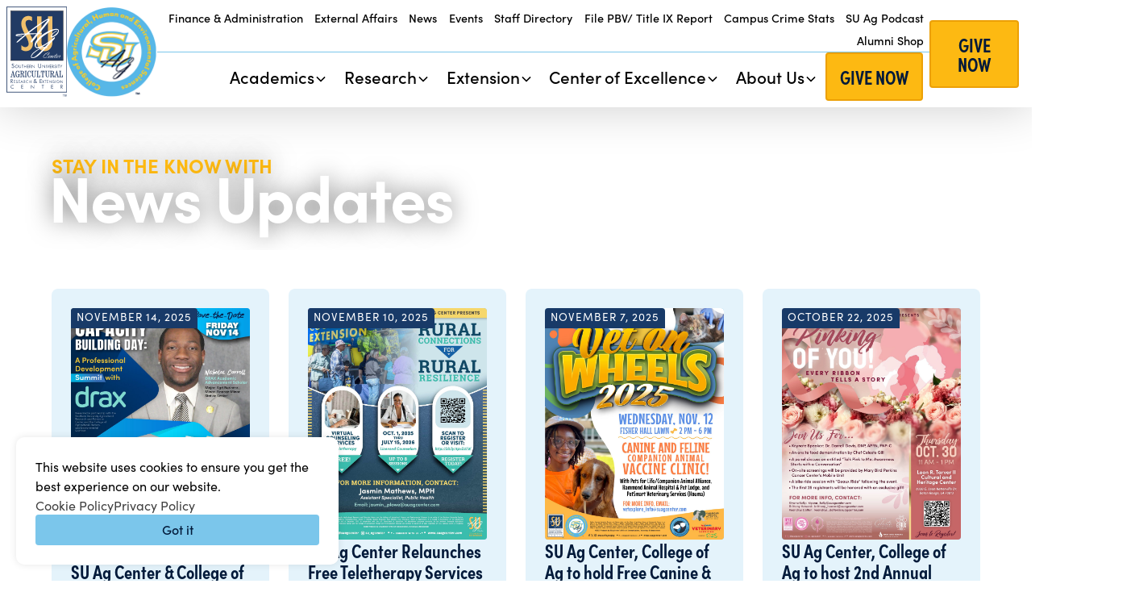

--- FILE ---
content_type: text/html
request_url: https://www.suagcenter.com/news?pn=3
body_size: 43377
content:
<!DOCTYPE html><!-- Last Published: Tue Nov 11 2025 15:58:25 GMT+0000 (Coordinated Universal Time) --><html data-wf-domain="www.suagcenter.com" data-wf-page="67d9cdb3713c89a0047deef9" data-wf-site="6705838be61d03c363b8d91e" lang="en"><head><meta charset="utf-8"/><title>News | Southern Ag Center</title><meta content="Stay updated with the latest news, events, and achievements from the Southern Ag Center community." name="description"/><meta content="News | Southern Ag Center" property="og:title"/><meta content="Stay updated with the latest news, events, and achievements from the Southern Ag Center community." property="og:description"/><meta content="News | Southern Ag Center" property="twitter:title"/><meta content="Stay updated with the latest news, events, and achievements from the Southern Ag Center community." property="twitter:description"/><meta property="og:type" content="website"/><meta content="summary_large_image" name="twitter:card"/><meta content="width=device-width, initial-scale=1" name="viewport"/><link href="https://cdn.prod.website-files.com/6705838be61d03c363b8d91e/css/southern-ag-center.webflow.shared.a6d7e880d.min.css" rel="stylesheet" type="text/css"/><script src="https://use.typekit.net/zfj3jhm.js" type="text/javascript"></script><script type="text/javascript">try{Typekit.load();}catch(e){}</script><script type="text/javascript">!function(o,c){var n=c.documentElement,t=" w-mod-";n.className+=t+"js",("ontouchstart"in o||o.DocumentTouch&&c instanceof DocumentTouch)&&(n.className+=t+"touch")}(window,document);</script><link href="https://cdn.prod.website-files.com/6705838be61d03c363b8d91e/6708364636d1aff2630fb79b_favicon-32x32.png" rel="shortcut icon" type="image/x-icon"/><link href="https://cdn.prod.website-files.com/6705838be61d03c363b8d91e/6708364a6080237463b7544a_favicon-256x256.png" rel="apple-touch-icon"/><link href="https://www.suagcenter.com/news" rel="canonical"/><script async="" src="https://www.googletagmanager.com/gtag/js?id=G-RPJBWXFHVT"></script><script type="text/javascript">window.dataLayer = window.dataLayer || [];function gtag(){dataLayer.push(arguments);}gtag('js', new Date());gtag('set', 'developer_id.dZGVlNj', true);gtag('config', 'G-RPJBWXFHVT');</script><!-- Keep this css code to improve the font quality-->
<style>
  * {
  -webkit-font-smoothing: antialiased;
  -moz-osx-font-smoothing: grayscale;
  -o-font-smoothing: antialiased;
}

[hide-if-empty="live"]:empty, .hide-on-publish, [data-wf--homepage-video--visibility="hide"] {
	display: none;
}

</style>
</head><body><div class="page-wrapper"><div class="global-styles w-embed"><style>


/* Set color style to inherit */
.inherit-color * {
    color: inherit;
}

/* Focus state style for keyboard navigation for the focusable elements */
*[tabindex]:focus-visible,
  input[type="file"]:focus-visible {
   outline: 0.125rem solid #4d65ff;
   outline-offset: 0.125rem;
}

/* Get rid of top margin on first element in any rich text element */
.w-richtext > :not(div):first-child, .w-richtext > div:first-child > :first-child {
  margin-top: 0 !important;
}

/* Get rid of bottom margin on last element in any rich text element */
.w-richtext>:last-child, .w-richtext ol li:last-child, .w-richtext ul li:last-child {
	margin-bottom: 0 !important;
}

/* Prevent all click and hover interaction with an element */
.pointer-events-off {
	pointer-events: none;
}

/* Enables all click and hover interaction with an element */
.pointer-events-on {
  pointer-events: auto;
}

/* Create a class of .div-square which maintains a 1:1 dimension of a div */
.div-square::after {
	content: "";
	display: block;
	padding-bottom: 100%;
}

/* Make sure containers never lose their center alignment */
.container-medium,.container-small, .container-large {
	margin-right: auto !important;
  margin-left: auto !important;
}

/* 
Make the following elements inherit typography styles from the parent and not have hardcoded values. 
Important: You will not be able to style for example "All Links" in Designer with this CSS applied.
Uncomment this CSS to use it in the project. Leave this message for future hand-off.
*/
/*
a,
.w-input,
.w-select,
.w-tab-link,
.w-nav-link,
.w-dropdown-btn,
.w-dropdown-toggle,
.w-dropdown-link {
  color: inherit;
  text-decoration: inherit;
  font-size: inherit;
}
*/

/* Apply "..." after 3 lines of text */
.text-style-3lines {
	display: -webkit-box;
	overflow: hidden;
	-webkit-line-clamp: 3;
	-webkit-box-orient: vertical;
}

/* Apply "..." after 2 lines of text */
.text-style-2lines {
	display: -webkit-box;
	overflow: hidden;
	-webkit-line-clamp: 2;
	-webkit-box-orient: vertical;
}

/* Adds inline flex display */
.display-inlineflex {
  display: inline-flex;
}

/* These classes are never overwritten */
.hide {
  display: none !important;
}

@media screen and (max-width: 991px) {
    .hide, .hide-tablet {
        display: none !important;
    }
}
  @media screen and (max-width: 767px) {
    .hide-mobile-landscape{
      display: none !important;
    }
}
  @media screen and (max-width: 479px) {
    .hide-mobile{
      display: none !important;
    }
}
 
.margin-0 {
  margin: 0rem !important;
}
  
.padding-0 {
  padding: 0rem !important;
}

.spacing-clean {
padding: 0rem !important;
margin: 0rem !important;
}

.margin-top {
  margin-right: 0rem !important;
  margin-bottom: 0rem !important;
  margin-left: 0rem !important;
}

.padding-top {
  padding-right: 0rem !important;
  padding-bottom: 0rem !important;
  padding-left: 0rem !important;
}
  
.margin-right {
  margin-top: 0rem !important;
  margin-bottom: 0rem !important;
  margin-left: 0rem !important;
}

.padding-right {
  padding-top: 0rem !important;
  padding-bottom: 0rem !important;
  padding-left: 0rem !important;
}

.margin-bottom {
  margin-top: 0rem !important;
  margin-right: 0rem !important;
  margin-left: 0rem !important;
}

.padding-bottom {
  padding-top: 0rem !important;
  padding-right: 0rem !important;
  padding-left: 0rem !important;
}

.margin-left {
  margin-top: 0rem !important;
  margin-right: 0rem !important;
  margin-bottom: 0rem !important;
}
  
.padding-left {
  padding-top: 0rem !important;
  padding-right: 0rem !important;
  padding-bottom: 0rem !important;
}
  
.margin-horizontal {
  margin-top: 0rem !important;
  margin-bottom: 0rem !important;
}

.padding-horizontal {
  padding-top: 0rem !important;
  padding-bottom: 0rem !important;
}

.margin-vertical {
  margin-right: 0rem !important;
  margin-left: 0rem !important;
}
  
.padding-vertical {
  padding-right: 0rem !important;
  padding-left: 0rem !important;
}

/* Apply "..." at 100% width */
.truncate-width { 
		width: 100%; 
    white-space: nowrap; 
    overflow: hidden; 
    text-overflow: ellipsis; 
}
/* Removes native scrollbar */
.no-scrollbar {
    -ms-overflow-style: none;
    overflow: -moz-scrollbars-none; 
}

.no-scrollbar::-webkit-scrollbar {
    display: none;
}



/* SUPER STYLES */

/* Stagger Grid Styles */
@media all and (min-width: 992px) {

  .four-wide-grid.stagger > :nth-child(4n+1) { margin-top: 0; height: 100%; }
  .four-wide-grid.stagger > :nth-child(4n+2) { margin-top: 2rem; height: 100%; }
  .four-wide-grid.stagger > :nth-child(4n+3) { margin-top: 4rem; height: 100%; }
  .four-wide-grid.stagger > :nth-child(4n+4) { margin-top: 6rem; height: 100%; }

  .three-wide-grid.stagger > :nth-child(3n+1) { margin-top: 0; height: 100%; }
  .three-wide-grid.stagger > :nth-child(3n+2) { margin-top: 2rem; height: 100%; }
  .three-wide-grid.stagger > :nth-child(3n+3) { margin-top: 4rem; height: 100%; }

  .two-wide-grid.stagger > :nth-child(2n+1) { margin-top: 0; height: 100%; }
  .two-wide-grid.stagger > :nth-child(2n+2) { margin-top: 2rem; height: 100%; }

  .four-wide-grid.reverse-stagger > :nth-child(4n+1) { margin-top: 6rem; height: 100%; }
  .four-wide-grid.reverse-stagger > :nth-child(4n+2) { margin-top: 4rem; height: 100%; }
  .four-wide-grid.reverse-stagger > :nth-child(4n+3) { margin-top: 2rem; height: 100%; }
  .four-wide-grid.reverse-stagger > :nth-child(4n+4) { margin-top: 0rem; height: 100%; }

  .three-wide-grid.reverse-stagger > :nth-child(3n+1) { margin-top: 4rem; height: 100%; }
  .three-wide-grid.reverse-stagger > :nth-child(3n+2) { margin-top: 2rem; height: 100%; }
  .three-wide-grid.reverse-stagger > :nth-child(3n+3) { margin-top: 0rem; height: 100%; }

  .two-wide-grid.reverse-stagger > :nth-child(2n+1) { margin-top: 2rem; height: 100%; }
  .two-wide-grid.reverse-stagger > :nth-child(2n+2) { margin-top: 0rem; height: 100%; }
  
}

/* Flex Grid Styles */
@media all and (min-width: 992px) {

  .two-wide-flex > * { width: calc(50% - 1rem); }  
  .two-wide-flex.large-gap > * { width: calc(50% - 2.5rem); }
  .two-wide-flex.xlarge-gap > * { width: calc(50% - 3rem); }

	.three-wide-flex > * { width: calc(33% - 1.5rem); }
  .three-wide-flex.large-gap > * { width: calc(33% - 2.5rem); }
  
  .four-wide-flex > * { width: calc(25% - 1.5rem); }
  .four-wide-flex.large-gap > * { width: calc(25% - 3rem); }

}

/* Attribute Icon Styles */
[icon-color="primary"] .icon { color: var(--brand--primary); }

[icon-color="secondary"] .icon { color: var(--brand--secondary); }

[icon-color="tertiary"] .icon { color: var(--brand--tertiary); }

[icon-color="white"] .icon { color: var(--brand--white); }

[icon-color="black"] .icon { color: var(--brand--black); }

/* Attribute Heading Styles */
[heading-color="primary"] h1, [heading-color="primary"] h2, [heading-color="primary"] h3, [heading-color="primary"] h4 {
    color: var(--primary--500);
}

[heading-color="secondary"] h1, [heading-color="secondary"] h2, [heading-color="secondary"] h3, [heading-color="secondary"] h4 {
    color: var(--secondary--500);
}

[heading-color="tertiary"] h1, [heading-color="tertiary"] h2, [heading-color="tertiary"] h3, [heading-color="tertiary"] h4 {
    color: var(--tertiary--500);
}

[heading-color="white"] h1, [heading-color="white"] h2, [heading-color="white"] h3, [heading-color="white"] h4 {
    color: var(--brand--white);
}

[heading-color="black"] h1, [heading-color="black"] h2, [heading-color="black"] h3, [heading-color="black"] h4 {
    color: var(--brand--black);
}

[heading-color="green"] h1, [heading-color="green"] h2, [heading-color="green"] h3, [heading-color="green"] h4 {
    color: var(--tertiary--600);
}

[heading-color="orange"] h1, [heading-color="orange"] h2, [heading-color="orange"] h3, [heading-color="orange"] h4 {
    color: var(--other--orange);
}

[heading-color="accent"] h1, [heading-color="accent"] h2, [heading-color="accent"] h3, [heading-color="accent"] h4 {
    color: var(--dynamic--accent);
}

/* Attribute Subheading Styles */
[subheading-color="primary"] h5, [subheading-color="primary"] h6 {
    color: var(--primary--500);
}

[subheading-color="secondary"] h5, [subheading-color="secondary"] h6 {
    color: var(--secondary--500);
}

[subheading-color="tertiary"] h5, [subheading-color="tertiary"] h6 {
    color: var(--tertiary--500);
}

[subheading-color="white"] h5, [subheading-color="white"] h6 {
    color: var(--brand--white);
}

[subheading-color="black"] h5, [subheading-color="black"] h6 {
    color: var(--brand--black);
}

[subheading-color="green"] h5, [subheading-color="green"] h6 {
    color: var(--tertiary--600);
}

[subheading-color="orange"] h5, [subheading-color="orange"] h6 {
    color: var(--other--orange);
}

[subheading-color="accent"] h5, [subheading-color="accent"] h6 {
    color: var(--dynamic--accent);
}

/* Attribute Individual Heading Styles */
[h1-color="primary"] h1 { color: var(--primary--500); }
[h1-color="secondary"] h1 { color: var(--secondary--500); }
[h1-color="primary"] h1 { color: var(--tertiary--500); }
[h1-color="white"] h1 { color: var(--brand--white); }
[h1-color="black"] h1 { color: var(--brand--black); }
[h1-color="green"] h1 { color: var(--tertiary--600); }
[h1-color="orange"] h1 { color: var(--other--orange); }
[h1-color="accent"] h1 { color: var(--dynamic--accent); }

[h2-color="primary"] h2 { color: var(--primary--500); }
[h2-color="secondary"] h2 { color: var(--secondary--500); }
[h2-color="primary"] h2 { color: var(--tertiary--500); }
[h2-color="white"] h2 { color: var(--brand--white); }
[h2-color="black"] h2 { color: var(--brand--black); }
[h2-color="green"] h2 { color: var(--tertiary--600); }
[h2-color="orange"] h2 { color: var(--other--orange); }
[h2-color="accent"] h2 { color: var(--dynamic--accent); }

[h3-color="primary"] h3 { color: var(--primary--500); }
[h3-color="secondary"] h3 { color: var(--secondary--500); }
[h3-color="primary"] h3 { color: var(--tertiary--500); }
[h3-color="white"] h3 { color: var(--brand--white); }
[h3-color="black"] h3 { color: var(--brand--black); }
[h3-color="green"] h3 { color: var(--tertiary--600); }
[h3-color="orange"] h3 { color: var(--other--orange); }
[h3-color="accent"] h3 { color: var(--dynamic--accent); }

[h4-color="primary"] h4 { color: var(--primary--500); }
[h4-color="secondary"] h4 { color: var(--secondary--500); }
[h4-color="primary"] h4 { color: var(--tertiary--500); }
[h4-color="white"] h4 { color: var(--brand--white); }
[h4-color="black"] h4 { color: var(--brand--black); }
[h4-color="green"] h4 { color: var(--tertiary--600); }
[h4-color="orange"] h4 { color: var(--other--orange); }
[h4-color="accent"] h4 { color: var(--dynamic--accent); }

[h5-color="primary"] h5 { color: var(--primary--500); }
[h5-color="secondary"] h5 { color: var(--secondary--500); }
[h5-color="primary"] h5 { color: var(--tertiary--500); }
[h5-color="white"] h5 { color: var(--brand--white); }
[h5-color="black"] h5 { color: var(--brand--black); }
[h5-color="green"] h5 { color: var(--tertiary--600); }
[h5-color="orange"] h5 { color: var(--other--orange); }
[h5-color="accent"] h5 { color: var(--dynamic--accent); }

[h6-color="primary"] h6 { color: var(--primary--500); }
[h6-color="secondary"] h6 { color: var(--secondary--500); }
[h6-color="primary"] h6 { color: var(--tertiary--500); }
[h6-color="white"] h6 { color: var(--brand--white); }
[h6-color="black"] h6 { color: var(--brand--black); }
[h6-color="green"] h6 { color: var(--tertiary--600); }
[h6-color="orange"] h6 { color: var(--other--orange); }
[h6-color="accent"] h6 { color: var(--dynamic--accent); }

/* Attribute Bold & Link Color */
[text-color="primary"], [text-color="primary"] > * { color: var(--primary--500); }
[text-color="secondary"], [text-color="secondary"] > * { color: var(--secondary--500); }
[text-color="tertiary"], [text-color="tertiary"] > * { color: var(--tertiary--500); }
[text-color="white"], [text-color="white"] > * { color: var(--brand--white); }
[text-color="black"], [text-color="black"] > * { color: var(--brand--black); }
[text-color="green"], [text-color="green"] > * { color: var(--tertiary--600); }
[text-color="orange"], [text-color="orange"] > * { color: var(--other--orange); }
[text-color="accent"], [text-color="accent"] > * { color: var(--dynamic--accent); }

[italic-color="primary"] em { color: var(--brand--primary); }
[italic-color="secondary"] em { color: var(--brand--secondary); }
[italic-color="tertiary"] em { color: var(--brand--tertiary); }
[italic-color="white"] em { color: var(--brand--white); }
[italic-color="black"] em { color: var(--brand--black); }
[italic-color="green"] em { color: var(--tertiary--600); }
[italic-color="orange"] em { color: var(--other--orange); }
[italic-color="accent"] em { color: var(--dynamic--accent); }

[bold-color="primary"] strong { color: var(--brand--primary); }
[bold-color="secondary"] strong { color: var(--brand--secondary); }
[bold-color="tertiary"] strong { color: var(--brand--tertiary); }
[bold-color="white"] strong { color: var(--brand--white); }
[bold-color="black"] strong { color: var(--brand--black); }
[bold-color="green"] strong { color: var(--tertiary--600); }
[bold-color="orange"] strong { color: var(--other--orange); }
[bold-color="accent"] strong { color: var(--dynamic--accent); }

[link-color="primary"] a { color: var(--brand--primary); }
[link-color="secondary"] a { color: var(--brand--secondary); }
[link-color="tertiary"] a { color: var(--brand--tertiary); }
[link-color="white"] a { color: var(--brand--white); }
[link-color="black"] a { color: var(--brand--black); }
[link-color="green"] a { color: var(--tertiary--600); }
[link-color="orange"] a { color: var(--other--orange); }
[link-color="accent"] a { color: var(--dynamic--accent); }

[background-color="light-blue"] { background-color: var(--primary--100); }
[background-color="primary"], [background-color="blue"] { background-color: var(--brand--primary); }
[background-color="dark-blue"] { background-color: var(--primary--500); color: white; }

[background-color="light-gold"] { background-color: var(--secondary--200); }
[background-color="secondary"],[background-color="gold"] { background-color: var(--brand--secondary); }
[background-color="dark-gold"] { background-color: var(--secondary--600); color: white; }

[background-color="tertiary"],[background-color="navy"] { background-color: var(--brand--tertiary); color: white; }

[background-color="light-green"] { background-color: var(--tertiary--200); }
[background-color="green"] { background-color: var(--tertiary--400); }
[background-color="dark-green"] { background-color: var(--tertiary--700); color: white; }

[background-color="light-orange"] { background-color: var(--other--light-orange); }
[background-color="orange"] { background-color: var(--other--orange); color: white; }
[background-color="dark-orange"] { background-color: var(--other--dark-orange); color: white; }

[background-color="light-gray"] { background-color: var(--grays--50); }
[background-color="gray"] { background-color: var(--grays--300); }
[background-color="dark-gray"] { background-color: var(--grays--800); color: white; }

[background-color="white"] { background-color: var(--brand--white); }
[background-color="black"] { background-color: var(--brand--black); color: white; }
[background-color="none"] { background-color: var(--brand--black); color: white; }
[background-color="accent"] { background-color: var(--dynamic--accent); }

[hide-if-empty="true"]:empty {
	display: none;
}



/* ACCENT COLOR ATTRIBUTES */
[accent-color="primary"] { 
  --dynamic--accent-dark: var(--primary--700);
	--dynamic--accent: var(--brand--primary); 
  --dynamic--accent-light: var(--primary--100);
  --dynamic--accent-o10: var(--primary--o10);
  --dynamic--text: var(--brand--black); 
}
[accent-color="secondary"] { 
  --dynamic--accent-dark: var(--secondary--700);
	--dynamic--accent: var(--brand--secondary); 
  --dynamic--accent-light: var(--secondary--100);
  --dynamic--accent-o10: var(--secondary--o10);
  --dynamic--text: var(--brand--black); 
}
[accent-color="tertiary"] { 
  --dynamic--accent-dark: var(--tertiary--700);
	--dynamic--accent: var(--brand--tertiary); 
  --dynamic--accent-light: var(--tertiary--100);
  --dynamic--accent-o10: var(--tertiary--o10);
  --dynamic--text: var(--brand--white); 
}
[accent-color="white"] { 
  --dynamic--accent-dark: var(--brand--white);
	--dynamic--accent: var(--brand--white); 
  --dynamic--accent-light: var(--brand--white);
/*--dynamic--text: var(--brand--black);*/
}
[accent-color="black"] { 
  --dynamic--accent-dark: var(--brand--black);
	--dynamic--accent: var(--grays--950); 
  --dynamic--accent-light: var(--grays--900);
  --dynamic--text: var(--brand--white); 
}

.rich-text_checklist li {
	background-image: url(https://cdn.prod.website-files.com/66995bd26a569811670df5bc/66b941a4d55ab98ccc8d9521_check.svg);
	background-repeat: no-repeat; 
  background-size: 1.125em;
  padding-left: 2rem; 
  background-position: 0 3px;
}


a {
	color: inherit;
  text-decoration: none;
}

.page-wrapper {
	overflow: clip;
}

header, section {
	position: relative;
}

.icon div {
	  height: 100%;
    width: 100%;
}

.w-dropdown {
	z-index: auto;
}


/* CUSTOM STYLES */

.nav-dropdown.edit .nav-dropdown_positioner, .nav-sm-dropdown.edit .nav-dropdown_positioner {
	display: flex !important;
}

.button:hover .button_background {
	clip-path: polygon(0% 0%, 100% 0%, 100% 100%, 0% 100%);;
}

.news-item_description.is-short {
	overflow: hidden;
   display: -webkit-box;
   -webkit-line-clamp: 2; /* number of lines to show */
           line-clamp: 2; 
   -webkit-box-orient: vertical;
}

.footer_link:hover .footer_link-icon, .sidebar_link:hover .sidebar_link_icon, .page-nav_link:hover .page-nav_link_icon {
	width: .75em;
}

.nav-dropdown_link:hover .nav-dropdown_link-svg {
	width: 1em;
}

.nav-subdropdown.open .nav-subdropdown_list {
	transform: translateX(100%);
}

.nav-sm-subdropdown.edit .nav-subdropdown_list {
	transform: none;
}

[data-wf--nav-subdropdown--state="open"] .nav-subdropdown_list {
	transform: translateX(100%);
}

.nav-subdropdown:hover .nav-dropdown_link.is-subdropdown { padding-right: .5em; }

.dark-polygon {
  fill: currentColor;
  filter: brightness(0.9);
}

[has-corner-arrow]:hover .corner-arrow-container {
	width: 2rem;
  height: 2rem;
}

.progress-bar_fumes {
	will-change: transform;
  animation: fumes 2s linear infinite;
}

@keyframes fumes {
	from { transform: translateY(0%); }
	to { transform: translateY(-100%); }
}

[data-wf--navigation--variant="sticky"] .nav-dropdown_mask {
	/* transform: translateY(calc(-92% + var(--_responsive---nav-height))); */
}

[data-wf--navigation--variant="sticky"].flip .nav-dropdown_positioner {
  top: auto;
  bottom: 0%;
}

[data-wf--navigation--variant="sticky"].flip .nav-dropdown_mask {
  top: 0%;
  bottom: auto;
  justify-content: flex-start;
}

[data-wf--navigation--variant="sticky"].flip .nav_logo_image {
  opacity: 1;
}

.featured-block_card:hover .featured-block_background {
	transform: none;
}

.featured-block_card .background-image {
	transition: all .6s cubic-bezier(.86, 0, .07, 1);
}

.featured-block_card:hover .background-image {
	transform: scale(1.15, 1.15);
  opacity: .5;
}

.featured-block_description-container {
	grid-template-rows: 0fr;
}

.featured-block_card:hover .featured-block_description-container {
	grid-template-rows: 1fr;
}

.map_link .background-image {
	transition: .3s ease all;
}

.map_link:hover .background-image {
	transform: scale(1.05, 1.05);
}


.map_link:hover .map_link_label {
  background-color: white;
}


.links_rich-text::before, .links_rich-text::after {
	display: none !important;
}

[data-wf--links-block--variant="horizontal"] ul{
	flex-direction: row;
	flex-wrap: wrap;
}

/* Style Links Blocks with color */
[data-wf--links--color="gold"] a {
	background-color: var(--secondary--300);
}
[data-wf--links--color="gold"] a:hover {
	background-color: var(--secondary--400);
}
[data-wf--links--color="gold"] .text-color-primary {
	color: var(--secondary--700);
}

[data-wf--links--color="green"] a {
	background-color: var(--tertiary--400);
}
[data-wf--links--color="green"] a:hover {
	background-color: var(--tertiary--500);
}
[data-wf--links--color="green"] .text-color-primary {
	color: var(--tertiary--800);
}

[data-wf--links--color="white"] a {
	background-color: var(--brand--white);
}
[data-wf--links--color="white"] a:hover {
	background-color: var(--grays--50);
}
[data-wf--links--color="white"] .text-color-primary {
	color: var(--brand--black);
}

[data-wf--interior-hero--settings-style="navy"] .interior-hero_tagline { 
  color: var(--brand--secondary); 
}


html:not(.wf-design-mode) [hide-if-empty="live"]:empty {
  display: none !important;
}

.internship-item_deadline::before {
	content: "Deadline: ";
  font-weight: 600;
}

.w-editor-publish-node  #opener-mask, .w-editor-edit-fade-in #opener-mask {
	display: none;
}

[component="featured-item-section"] + [component="featured-item-section"] .featured-block_component {
	padding-top: 0px;
}

.page-nav_link:hover .page-nav_link_background {
	opacity: .1;
}

.page-nav_contents.w--open .page-nav_list {
	max-height: 80vh;
}

.page-nav_list_container {
	grid-template-rows: 0fr;
}

.page-nav_contents.w--open .page-nav_list_container {
	grid-template-rows: 1fr;
}

/*
.news-item_image-link:hover .news-item_image {
	transform: scale(1.015, 1.015);
  opacity: .25;
}
*/

.news-item_description {
  display: -webkit-box;
	overflow: hidden;
	-webkit-line-clamp: 3;
	-webkit-box-orient: vertical;
}

.padding-global {
	pointer-events: none;
}

.padding-global > *{
	pointer-events: auto;
}

.background-image.cover-top video { object-position: 50% 10%; }

</style></div><nav id="nav" data-wf--navigation--variant="standard" class="nav"><div class="nav_component"><a href="/" class="nav_logo_link w-inline-block"><img src="https://cdn.prod.website-files.com/6705838be61d03c363b8d91e/6705e108e35b6cf9d151253f_logo.svg" loading="lazy" alt="" class="nav_logo_image"/><img src="https://cdn.prod.website-files.com/6705838be61d03c363b8d91e/6705b4095e8988315931e10d_southern-ag-seal.png" loading="lazy" alt="" class="nav_logo_image"/></a><div class="nav_gap"></div><div class="nav_menu"><div class="nav_top"><a href="/finance/finance-and-adminitration-homepage" class="nav_link is-small w-inline-block"><div>Finance &amp; Administration</div></a><a href="/external-affairs/external-affairs-homepage" class="nav_link is-small w-inline-block"><div>External Affairs</div></a><a href="/news" aria-current="page" class="nav_link is-small w-inline-block w--current"><div>News</div></a><a href="/events" class="nav_link is-small w-inline-block"><div>Events</div></a><a href="/directory" class="nav_link is-small w-inline-block"><div>Staff Directory</div></a><a href="https://cm.maxient.com/reportingform.php?SouthernUniv&amp;layout_id=19" target="_blank" class="nav_link is-small w-inline-block"><div>File PBV/ Title IX Report</div></a><a href="https://cdn.prod.website-files.com/6705838be61d03c363b8d91e/68e8fa7804ee9018c25e9ad1_Campus%20Crime%20Statistics%20Fall%202025%20Semester%20re%20SU%20Landmass.pdf" class="nav_link is-small w-inline-block"><div>Campus Crime Stats</div></a><a href="/podcast" class="nav_link is-small w-inline-block"><div>SU Ag Podcast</div></a><a href="https://www.bonfire.com/store/ag-swag-shop/?utm_source=copy_link&amp;utm_medium=store_page_published_share&amp;utm_campaign=ag-swag-shop&amp;utm_content=default" target="_blank" class="nav_link is-small w-inline-block"><div>Alumni Shop</div></a></div><div class="nav_bottom"><div data-hover="false" data-delay="200" class="nav-dropdown w-dropdown"><div class="nav_link w-dropdown-toggle"><div>Academics</div><div class="nav-link_dropdown-icon w-embed"><svg width=" 100%" height=" 100%" viewBox="0 0 16 16" fill="none" xmlns="http://www.w3.org/2000/svg">
<path fill-rule="evenodd" clip-rule="evenodd" d="M2.55806 6.29544C2.46043 6.19781 2.46043 6.03952 2.55806 5.94189L3.44195 5.058C3.53958 4.96037 3.69787 4.96037 3.7955 5.058L8.00001 9.26251L12.2045 5.058C12.3021 4.96037 12.4604 4.96037 12.5581 5.058L13.4419 5.94189C13.5396 6.03952 13.5396 6.19781 13.4419 6.29544L8.17678 11.5606C8.07915 11.6582 7.92086 11.6582 7.82323 11.5606L2.55806 6.29544Z" fill="currentColor"/>
</svg></div></div><nav class="nav-dropdown_positioner w-dropdown-list"><div class="nav-dropdown_mask"><div class="nav-dropdown_contents"><div id="w-node-_089abae2-afe9-544b-ec72-eabe6588f37b-6588f30a" class="nav-dropdown_grid"><div id="w-node-_089abae2-afe9-544b-ec72-eabe6588f37c-6588f30a" class="nav-dropdown_link-list"><a data-wf--dropdown-link--variant="featured" data-w-id="4537da01-1f56-91c9-1b42-53cd8e54045a" href="https://www.subr.edu/page/apply-now" target="_blank" class="nav-dropdown_link w-variant-6c39f037-14ef-dd46-1ccd-f1d993fcdee6 w-inline-block"><div class="nav-dropdown_link-svg w-embed"><svg xmlns="http://www.w3.org/2000/svg" xmlns:xlink="http://www.w3.org/1999/xlink" aria-hidden="true" role="img" class="iconify iconify--bx" width="100%" height="100%" preserveAspectRatio="xMidYMid meet" viewBox="0 0 24 24"><path d="M5.536 21.886a1.004 1.004 0 0 0 1.033-.064l13-9a1 1 0 0 0 0-1.644l-13-9A1 1 0 0 0 5 3v18a1 1 0 0 0 .536.886z" fill="currentColor"></path></svg></div><div class="nav-dropdown_link_text">Apply Now to the College of Ag</div></a><a data-wf--dropdown-link--variant="base" data-w-id="4537da01-1f56-91c9-1b42-53cd8e54045a" href="/academics/office-of-academic-and-student-support-services" class="nav-dropdown_link w-inline-block"><div class="nav-dropdown_link-svg w-embed"><svg xmlns="http://www.w3.org/2000/svg" xmlns:xlink="http://www.w3.org/1999/xlink" aria-hidden="true" role="img" class="iconify iconify--bx" width="100%" height="100%" preserveAspectRatio="xMidYMid meet" viewBox="0 0 24 24"><path d="M5.536 21.886a1.004 1.004 0 0 0 1.033-.064l13-9a1 1 0 0 0 0-1.644l-13-9A1 1 0 0 0 5 3v18a1 1 0 0 0 .536.886z" fill="currentColor"></path></svg></div><div class="nav-dropdown_link_text">Office of Academic and Student Support Services</div></a><a data-wf--dropdown-link--variant="base" data-w-id="4537da01-1f56-91c9-1b42-53cd8e54045a" href="/academics/department-of-agricultural-sciences-and-technology" class="nav-dropdown_link w-inline-block"><div class="nav-dropdown_link-svg w-embed"><svg xmlns="http://www.w3.org/2000/svg" xmlns:xlink="http://www.w3.org/1999/xlink" aria-hidden="true" role="img" class="iconify iconify--bx" width="100%" height="100%" preserveAspectRatio="xMidYMid meet" viewBox="0 0 24 24"><path d="M5.536 21.886a1.004 1.004 0 0 0 1.033-.064l13-9a1 1 0 0 0 0-1.644l-13-9A1 1 0 0 0 5 3v18a1 1 0 0 0 .536.886z" fill="currentColor"></path></svg></div><div class="nav-dropdown_link_text">Department of Agricultural Sciences and Technology</div></a><a data-wf--dropdown-link--variant="base" data-w-id="4537da01-1f56-91c9-1b42-53cd8e54045a" href="/academics/department-of-human-sciences" class="nav-dropdown_link w-inline-block"><div class="nav-dropdown_link-svg w-embed"><svg xmlns="http://www.w3.org/2000/svg" xmlns:xlink="http://www.w3.org/1999/xlink" aria-hidden="true" role="img" class="iconify iconify--bx" width="100%" height="100%" preserveAspectRatio="xMidYMid meet" viewBox="0 0 24 24"><path d="M5.536 21.886a1.004 1.004 0 0 0 1.033-.064l13-9a1 1 0 0 0 0-1.644l-13-9A1 1 0 0 0 5 3v18a1 1 0 0 0 .536.886z" fill="currentColor"></path></svg></div><div class="nav-dropdown_link_text">Department of Human Sciences</div></a><a data-wf--dropdown-link--variant="base" data-w-id="4537da01-1f56-91c9-1b42-53cd8e54045a" href="/academics/department-of-urban-forestry-and-natural-resources" class="nav-dropdown_link w-inline-block"><div class="nav-dropdown_link-svg w-embed"><svg xmlns="http://www.w3.org/2000/svg" xmlns:xlink="http://www.w3.org/1999/xlink" aria-hidden="true" role="img" class="iconify iconify--bx" width="100%" height="100%" preserveAspectRatio="xMidYMid meet" viewBox="0 0 24 24"><path d="M5.536 21.886a1.004 1.004 0 0 0 1.033-.064l13-9a1 1 0 0 0 0-1.644l-13-9A1 1 0 0 0 5 3v18a1 1 0 0 0 .536.886z" fill="currentColor"></path></svg></div><div class="nav-dropdown_link_text">Department of Urban Forestry, Environment and Natural Resources</div></a><a data-wf--dropdown-link--variant="base" data-w-id="4537da01-1f56-91c9-1b42-53cd8e54045a" href="/academics/department-of-environmental-toxicology" class="nav-dropdown_link w-inline-block"><div class="nav-dropdown_link-svg w-embed"><svg xmlns="http://www.w3.org/2000/svg" xmlns:xlink="http://www.w3.org/1999/xlink" aria-hidden="true" role="img" class="iconify iconify--bx" width="100%" height="100%" preserveAspectRatio="xMidYMid meet" viewBox="0 0 24 24"><path d="M5.536 21.886a1.004 1.004 0 0 0 1.033-.064l13-9a1 1 0 0 0 0-1.644l-13-9A1 1 0 0 0 5 3v18a1 1 0 0 0 .536.886z" fill="currentColor"></path></svg></div><div class="nav-dropdown_link_text">Department of Environmental Toxicology</div></a><div data-wf--nav-subdropdown--state="closed" class="nav-subdropdown"><a href="#" class="nav-dropdown_link is-subdropdown w-inline-block"><div class="nav-dropdown_link_text">Student Resources</div><div class="flex-grow"></div><div class="nav-supdropdown_svg w-embed"><svg xmlns="http://www.w3.org/2000/svg" xmlns:xlink="http://www.w3.org/1999/xlink" aria-hidden="true" role="img" class="iconify iconify--ic" width="100%" height="100%" preserveAspectRatio="xMidYMid meet" viewBox="0 0 24 24"><path fill="currentColor" d="M6.23 20.23L8 22l10-10L8 2L6.23 3.77L14.46 12z"></path></svg></div></a><div class="nav-subdropdown_list"><a data-wf--dropdown-link--variant="base" data-w-id="4537da01-1f56-91c9-1b42-53cd8e54045a" href="/academics/student-resources" class="nav-dropdown_link w-inline-block"><div class="nav-dropdown_link-svg w-embed"><svg xmlns="http://www.w3.org/2000/svg" xmlns:xlink="http://www.w3.org/1999/xlink" aria-hidden="true" role="img" class="iconify iconify--bx" width="100%" height="100%" preserveAspectRatio="xMidYMid meet" viewBox="0 0 24 24"><path d="M5.536 21.886a1.004 1.004 0 0 0 1.033-.064l13-9a1 1 0 0 0 0-1.644l-13-9A1 1 0 0 0 5 3v18a1 1 0 0 0 .536.886z" fill="currentColor"></path></svg></div><div class="nav-dropdown_link_text">Student Resource Links</div></a><a data-wf--dropdown-link--variant="base" data-w-id="4537da01-1f56-91c9-1b42-53cd8e54045a" href="/academics/student-resources/jag-stars" class="nav-dropdown_link w-inline-block"><div class="nav-dropdown_link-svg w-embed"><svg xmlns="http://www.w3.org/2000/svg" xmlns:xlink="http://www.w3.org/1999/xlink" aria-hidden="true" role="img" class="iconify iconify--bx" width="100%" height="100%" preserveAspectRatio="xMidYMid meet" viewBox="0 0 24 24"><path d="M5.536 21.886a1.004 1.004 0 0 0 1.033-.064l13-9a1 1 0 0 0 0-1.644l-13-9A1 1 0 0 0 5 3v18a1 1 0 0 0 .536.886z" fill="currentColor"></path></svg></div><div class="nav-dropdown_link_text">JAG S.T.A.R.S. Program</div></a><a data-wf--dropdown-link--variant="base" data-w-id="4537da01-1f56-91c9-1b42-53cd8e54045a" href="/academics/student-resources/usda-1890-national-scholars-program" class="nav-dropdown_link w-inline-block"><div class="nav-dropdown_link-svg w-embed"><svg xmlns="http://www.w3.org/2000/svg" xmlns:xlink="http://www.w3.org/1999/xlink" aria-hidden="true" role="img" class="iconify iconify--bx" width="100%" height="100%" preserveAspectRatio="xMidYMid meet" viewBox="0 0 24 24"><path d="M5.536 21.886a1.004 1.004 0 0 0 1.033-.064l13-9a1 1 0 0 0 0-1.644l-13-9A1 1 0 0 0 5 3v18a1 1 0 0 0 .536.886z" fill="currentColor"></path></svg></div><div class="nav-dropdown_link_text">USDA 1890 National Scholars Program</div></a><a data-wf--dropdown-link--variant="base" data-w-id="4537da01-1f56-91c9-1b42-53cd8e54045a" href="/academics/student-resources/internships" class="nav-dropdown_link w-inline-block"><div class="nav-dropdown_link-svg w-embed"><svg xmlns="http://www.w3.org/2000/svg" xmlns:xlink="http://www.w3.org/1999/xlink" aria-hidden="true" role="img" class="iconify iconify--bx" width="100%" height="100%" preserveAspectRatio="xMidYMid meet" viewBox="0 0 24 24"><path d="M5.536 21.886a1.004 1.004 0 0 0 1.033-.064l13-9a1 1 0 0 0 0-1.644l-13-9A1 1 0 0 0 5 3v18a1 1 0 0 0 .536.886z" fill="currentColor"></path></svg></div><div class="nav-dropdown_link_text">Internships</div></a></div></div><a data-wf--dropdown-link--variant="base" data-w-id="4537da01-1f56-91c9-1b42-53cd8e54045a" href="/academics/college-of-ag-summer-camps" class="nav-dropdown_link w-inline-block"><div class="nav-dropdown_link-svg w-embed"><svg xmlns="http://www.w3.org/2000/svg" xmlns:xlink="http://www.w3.org/1999/xlink" aria-hidden="true" role="img" class="iconify iconify--bx" width="100%" height="100%" preserveAspectRatio="xMidYMid meet" viewBox="0 0 24 24"><path d="M5.536 21.886a1.004 1.004 0 0 0 1.033-.064l13-9a1 1 0 0 0 0-1.644l-13-9A1 1 0 0 0 5 3v18a1 1 0 0 0 .536.886z" fill="currentColor"></path></svg></div><div class="nav-dropdown_link_text">College of Ag Summer Camps</div></a></div><div class="nav-dropdown_image-container"><div class="nav-dropdown_image_overlay"></div><div class="nav-dropdown_image-text">Academics</div><img sizes="100vw" srcset="https://cdn.prod.website-files.com/6705838be61d03c363b8d91e/67ec39e8efef2f98ce7c707f_Academics%20Navi-p-500.jpg 500w, https://cdn.prod.website-files.com/6705838be61d03c363b8d91e/67ec39e8efef2f98ce7c707f_Academics%20Navi-p-800.jpg 800w, https://cdn.prod.website-files.com/6705838be61d03c363b8d91e/67ec39e8efef2f98ce7c707f_Academics%20Navi.jpg 1050w" alt="" loading="lazy" src="https://cdn.prod.website-files.com/6705838be61d03c363b8d91e/67ec39e8efef2f98ce7c707f_Academics%20Navi.jpg" class="nav-dropdown_image"/></div></div></div></div><div class="nav-dropdown_close-mobile"><div class="nav-dropdown_close-mobile_icon w-embed"><svg xmlns="http://www.w3.org/2000/svg" xmlns:xlink="http://www.w3.org/1999/xlink" aria-hidden="true" role="img" class="iconify iconify--carbon" width="100%" height="100%" preserveAspectRatio="xMidYMid meet" viewBox="0 0 32 32"><path fill="currentColor" d="M16 2C8.2 2 2 8.2 2 16s6.2 14 14 14s14-6.2 14-14S23.8 2 16 2m5.4 21L16 17.6L10.6 23L9 21.4l5.4-5.4L9 10.6L10.6 9l5.4 5.4L21.4 9l1.6 1.6l-5.4 5.4l5.4 5.4z"></path></svg></div></div></nav></div><div data-hover="false" data-delay="200" class="nav-dropdown w-dropdown"><div class="nav_link w-dropdown-toggle"><div>Research</div><div class="nav-link_dropdown-icon w-embed"><svg width=" 100%" height=" 100%" viewBox="0 0 16 16" fill="none" xmlns="http://www.w3.org/2000/svg">
<path fill-rule="evenodd" clip-rule="evenodd" d="M2.55806 6.29544C2.46043 6.19781 2.46043 6.03952 2.55806 5.94189L3.44195 5.058C3.53958 4.96037 3.69787 4.96037 3.7955 5.058L8.00001 9.26251L12.2045 5.058C12.3021 4.96037 12.4604 4.96037 12.5581 5.058L13.4419 5.94189C13.5396 6.03952 13.5396 6.19781 13.4419 6.29544L8.17678 11.5606C8.07915 11.6582 7.92086 11.6582 7.82323 11.5606L2.55806 6.29544Z" fill="currentColor"/>
</svg></div></div><nav class="nav-dropdown_positioner w-dropdown-list"><div class="nav-dropdown_mask"><div class="nav-dropdown_contents"><div id="w-node-_089abae2-afe9-544b-ec72-eabe6588f3a7-6588f30a" class="nav-dropdown_grid"><div class="nav-dropdown_link-list"><a data-wf--dropdown-link--variant="base" data-w-id="4537da01-1f56-91c9-1b42-53cd8e54045a" href="/research/department-of-research" class="nav-dropdown_link w-inline-block"><div class="nav-dropdown_link-svg w-embed"><svg xmlns="http://www.w3.org/2000/svg" xmlns:xlink="http://www.w3.org/1999/xlink" aria-hidden="true" role="img" class="iconify iconify--bx" width="100%" height="100%" preserveAspectRatio="xMidYMid meet" viewBox="0 0 24 24"><path d="M5.536 21.886a1.004 1.004 0 0 0 1.033-.064l13-9a1 1 0 0 0 0-1.644l-13-9A1 1 0 0 0 5 3v18a1 1 0 0 0 .536.886z" fill="currentColor"></path></svg></div><div class="nav-dropdown_link_text">Welcome</div></a><a data-wf--dropdown-link--variant="base" data-w-id="4537da01-1f56-91c9-1b42-53cd8e54045a" href="/research/aquaculture" class="nav-dropdown_link w-inline-block"><div class="nav-dropdown_link-svg w-embed"><svg xmlns="http://www.w3.org/2000/svg" xmlns:xlink="http://www.w3.org/1999/xlink" aria-hidden="true" role="img" class="iconify iconify--bx" width="100%" height="100%" preserveAspectRatio="xMidYMid meet" viewBox="0 0 24 24"><path d="M5.536 21.886a1.004 1.004 0 0 0 1.033-.064l13-9a1 1 0 0 0 0-1.644l-13-9A1 1 0 0 0 5 3v18a1 1 0 0 0 .536.886z" fill="currentColor"></path></svg></div><div class="nav-dropdown_link_text">Aquaculture</div></a><a data-wf--dropdown-link--variant="base" data-w-id="4537da01-1f56-91c9-1b42-53cd8e54045a" href="/research/food-safety" class="nav-dropdown_link w-inline-block"><div class="nav-dropdown_link-svg w-embed"><svg xmlns="http://www.w3.org/2000/svg" xmlns:xlink="http://www.w3.org/1999/xlink" aria-hidden="true" role="img" class="iconify iconify--bx" width="100%" height="100%" preserveAspectRatio="xMidYMid meet" viewBox="0 0 24 24"><path d="M5.536 21.886a1.004 1.004 0 0 0 1.033-.064l13-9a1 1 0 0 0 0-1.644l-13-9A1 1 0 0 0 5 3v18a1 1 0 0 0 .536.886z" fill="currentColor"></path></svg></div><div class="nav-dropdown_link_text">Food &amp; Food Safety</div></a><a data-wf--dropdown-link--variant="base" data-w-id="4537da01-1f56-91c9-1b42-53cd8e54045a" href="/research/fsma-produce-safety-rule" class="nav-dropdown_link w-inline-block"><div class="nav-dropdown_link-svg w-embed"><svg xmlns="http://www.w3.org/2000/svg" xmlns:xlink="http://www.w3.org/1999/xlink" aria-hidden="true" role="img" class="iconify iconify--bx" width="100%" height="100%" preserveAspectRatio="xMidYMid meet" viewBox="0 0 24 24"><path d="M5.536 21.886a1.004 1.004 0 0 0 1.033-.064l13-9a1 1 0 0 0 0-1.644l-13-9A1 1 0 0 0 5 3v18a1 1 0 0 0 .536.886z" fill="currentColor"></path></svg></div><div class="nav-dropdown_link_text">FSMA - Produce Safety Rule</div></a><a data-wf--dropdown-link--variant="base" data-w-id="4537da01-1f56-91c9-1b42-53cd8e54045a" href="/research/human-nutrition-health" class="nav-dropdown_link w-inline-block"><div class="nav-dropdown_link-svg w-embed"><svg xmlns="http://www.w3.org/2000/svg" xmlns:xlink="http://www.w3.org/1999/xlink" aria-hidden="true" role="img" class="iconify iconify--bx" width="100%" height="100%" preserveAspectRatio="xMidYMid meet" viewBox="0 0 24 24"><path d="M5.536 21.886a1.004 1.004 0 0 0 1.033-.064l13-9a1 1 0 0 0 0-1.644l-13-9A1 1 0 0 0 5 3v18a1 1 0 0 0 .536.886z" fill="currentColor"></path></svg></div><div class="nav-dropdown_link_text">Human Nutrition &amp; Health</div></a><a data-wf--dropdown-link--variant="base" data-w-id="4537da01-1f56-91c9-1b42-53cd8e54045a" href="/research/soil-health-and-crop-production" class="nav-dropdown_link w-inline-block"><div class="nav-dropdown_link-svg w-embed"><svg xmlns="http://www.w3.org/2000/svg" xmlns:xlink="http://www.w3.org/1999/xlink" aria-hidden="true" role="img" class="iconify iconify--bx" width="100%" height="100%" preserveAspectRatio="xMidYMid meet" viewBox="0 0 24 24"><path d="M5.536 21.886a1.004 1.004 0 0 0 1.033-.064l13-9a1 1 0 0 0 0-1.644l-13-9A1 1 0 0 0 5 3v18a1 1 0 0 0 .536.886z" fill="currentColor"></path></svg></div><div class="nav-dropdown_link_text">Soil Health &amp; Crop Production</div></a><a data-wf--dropdown-link--variant="base" data-w-id="4537da01-1f56-91c9-1b42-53cd8e54045a" href="/research/sun-beef" class="nav-dropdown_link w-inline-block"><div class="nav-dropdown_link-svg w-embed"><svg xmlns="http://www.w3.org/2000/svg" xmlns:xlink="http://www.w3.org/1999/xlink" aria-hidden="true" role="img" class="iconify iconify--bx" width="100%" height="100%" preserveAspectRatio="xMidYMid meet" viewBox="0 0 24 24"><path d="M5.536 21.886a1.004 1.004 0 0 0 1.033-.064l13-9a1 1 0 0 0 0-1.644l-13-9A1 1 0 0 0 5 3v18a1 1 0 0 0 .536.886z" fill="currentColor"></path></svg></div><div class="nav-dropdown_link_text">SUN Beef</div></a><a data-wf--dropdown-link--variant="base" data-w-id="4537da01-1f56-91c9-1b42-53cd8e54045a" href="/research/sustainable-agricultural-systems" class="nav-dropdown_link w-inline-block"><div class="nav-dropdown_link-svg w-embed"><svg xmlns="http://www.w3.org/2000/svg" xmlns:xlink="http://www.w3.org/1999/xlink" aria-hidden="true" role="img" class="iconify iconify--bx" width="100%" height="100%" preserveAspectRatio="xMidYMid meet" viewBox="0 0 24 24"><path d="M5.536 21.886a1.004 1.004 0 0 0 1.033-.064l13-9a1 1 0 0 0 0-1.644l-13-9A1 1 0 0 0 5 3v18a1 1 0 0 0 .536.886z" fill="currentColor"></path></svg></div><div class="nav-dropdown_link_text">Sustainable Agricutlure System</div></a><a data-wf--dropdown-link--variant="base" data-w-id="4537da01-1f56-91c9-1b42-53cd8e54045a" href="/research/urban-forestry-and-natural-resource-management" class="nav-dropdown_link w-inline-block"><div class="nav-dropdown_link-svg w-embed"><svg xmlns="http://www.w3.org/2000/svg" xmlns:xlink="http://www.w3.org/1999/xlink" aria-hidden="true" role="img" class="iconify iconify--bx" width="100%" height="100%" preserveAspectRatio="xMidYMid meet" viewBox="0 0 24 24"><path d="M5.536 21.886a1.004 1.004 0 0 0 1.033-.064l13-9a1 1 0 0 0 0-1.644l-13-9A1 1 0 0 0 5 3v18a1 1 0 0 0 .536.886z" fill="currentColor"></path></svg></div><div class="nav-dropdown_link_text">Urban Forestry and Natural Resource Management</div></a><a data-wf--dropdown-link--variant="base" data-w-id="4537da01-1f56-91c9-1b42-53cd8e54045a" href="/research/viticulture-enology" class="nav-dropdown_link w-inline-block"><div class="nav-dropdown_link-svg w-embed"><svg xmlns="http://www.w3.org/2000/svg" xmlns:xlink="http://www.w3.org/1999/xlink" aria-hidden="true" role="img" class="iconify iconify--bx" width="100%" height="100%" preserveAspectRatio="xMidYMid meet" viewBox="0 0 24 24"><path d="M5.536 21.886a1.004 1.004 0 0 0 1.033-.064l13-9a1 1 0 0 0 0-1.644l-13-9A1 1 0 0 0 5 3v18a1 1 0 0 0 .536.886z" fill="currentColor"></path></svg></div><div class="nav-dropdown_link_text">Viticulture &amp; Enology</div></a></div><div class="nav-dropdown_image-container"><div class="nav-dropdown_image_overlay"></div><div class="nav-dropdown_image-text">Research</div><img sizes="100vw" srcset="https://cdn.prod.website-files.com/6705838be61d03c363b8d91e/6706fee58a9bf242ca0c8aeb_national-cancer-institute-aelk4Tn0vlI-unsplash-p-500.webp 500w, https://cdn.prod.website-files.com/6705838be61d03c363b8d91e/6706fee58a9bf242ca0c8aeb_national-cancer-institute-aelk4Tn0vlI-unsplash-p-800.webp 800w, https://cdn.prod.website-files.com/6705838be61d03c363b8d91e/6706fee58a9bf242ca0c8aeb_national-cancer-institute-aelk4Tn0vlI-unsplash.webp 900w" alt="" loading="lazy" src="https://cdn.prod.website-files.com/6705838be61d03c363b8d91e/6706fee58a9bf242ca0c8aeb_national-cancer-institute-aelk4Tn0vlI-unsplash.webp" class="nav-dropdown_image"/></div></div></div></div><div class="nav-dropdown_close-mobile"><div class="nav-dropdown_close-mobile_icon w-embed"><svg xmlns="http://www.w3.org/2000/svg" xmlns:xlink="http://www.w3.org/1999/xlink" aria-hidden="true" role="img" class="iconify iconify--carbon" width="100%" height="100%" preserveAspectRatio="xMidYMid meet" viewBox="0 0 32 32"><path fill="currentColor" d="M16 2C8.2 2 2 8.2 2 16s6.2 14 14 14s14-6.2 14-14S23.8 2 16 2m5.4 21L16 17.6L10.6 23L9 21.4l5.4-5.4L9 10.6L10.6 9l5.4 5.4L21.4 9l1.6 1.6l-5.4 5.4l5.4 5.4z"></path></svg></div></div></nav></div><div data-hover="false" data-delay="200" class="nav-dropdown w-dropdown"><div class="nav_link w-dropdown-toggle"><div>Extension</div><div class="nav-link_dropdown-icon w-embed"><svg width=" 100%" height=" 100%" viewBox="0 0 16 16" fill="none" xmlns="http://www.w3.org/2000/svg">
<path fill-rule="evenodd" clip-rule="evenodd" d="M2.55806 6.29544C2.46043 6.19781 2.46043 6.03952 2.55806 5.94189L3.44195 5.058C3.53958 4.96037 3.69787 4.96037 3.7955 5.058L8.00001 9.26251L12.2045 5.058C12.3021 4.96037 12.4604 4.96037 12.5581 5.058L13.4419 5.94189C13.5396 6.03952 13.5396 6.19781 13.4419 6.29544L8.17678 11.5606C8.07915 11.6582 7.92086 11.6582 7.82323 11.5606L2.55806 6.29544Z" fill="currentColor"/>
</svg></div></div><nav class="nav-dropdown_positioner w-dropdown-list"><div class="nav-dropdown_mask"><div class="nav-dropdown_contents"><div id="w-node-_089abae2-afe9-544b-ec72-eabe6588f3c7-6588f30a" class="nav-dropdown_grid"><div id="w-node-_089abae2-afe9-544b-ec72-eabe6588f3c8-6588f30a" class="nav-dropdown_link-list"><a data-wf--dropdown-link--variant="base" data-w-id="4537da01-1f56-91c9-1b42-53cd8e54045a" href="/cooperative-extension/welcome-to-cooperative-extension" class="nav-dropdown_link w-inline-block"><div class="nav-dropdown_link-svg w-embed"><svg xmlns="http://www.w3.org/2000/svg" xmlns:xlink="http://www.w3.org/1999/xlink" aria-hidden="true" role="img" class="iconify iconify--bx" width="100%" height="100%" preserveAspectRatio="xMidYMid meet" viewBox="0 0 24 24"><path d="M5.536 21.886a1.004 1.004 0 0 0 1.033-.064l13-9a1 1 0 0 0 0-1.644l-13-9A1 1 0 0 0 5 3v18a1 1 0 0 0 .536.886z" fill="currentColor"></path></svg></div><div class="nav-dropdown_link_text">Welcome/About Us</div></a><div class="nav-subdropdown"><a href="#" class="nav-dropdown_link is-subdropdown w-inline-block"><div class="nav-dropdown_link_text">Agricultural &amp; Natural Resources</div><div class="flex-grow"></div><div class="nav-supdropdown_svg w-embed"><svg xmlns="http://www.w3.org/2000/svg" xmlns:xlink="http://www.w3.org/1999/xlink" aria-hidden="true" role="img" class="iconify iconify--ic" width="100%" height="100%" preserveAspectRatio="xMidYMid meet" viewBox="0 0 24 24"><path fill="currentColor" d="M6.23 20.23L8 22l10-10L8 2L6.23 3.77L14.46 12z"></path></svg></div></a><div class="nav-subdropdown_list"><a data-wf--dropdown-link--variant="base" data-w-id="4537da01-1f56-91c9-1b42-53cd8e54045a" href="/cooperative-extension/agricultural-natural-resources/about-anr" class="nav-dropdown_link w-inline-block"><div class="nav-dropdown_link-svg w-embed"><svg xmlns="http://www.w3.org/2000/svg" xmlns:xlink="http://www.w3.org/1999/xlink" aria-hidden="true" role="img" class="iconify iconify--bx" width="100%" height="100%" preserveAspectRatio="xMidYMid meet" viewBox="0 0 24 24"><path d="M5.536 21.886a1.004 1.004 0 0 0 1.033-.064l13-9a1 1 0 0 0 0-1.644l-13-9A1 1 0 0 0 5 3v18a1 1 0 0 0 .536.886z" fill="currentColor"></path></svg></div><div class="nav-dropdown_link_text">About ANR</div></a><a data-wf--dropdown-link--variant="base" data-w-id="4537da01-1f56-91c9-1b42-53cd8e54045a" href="/cooperative-extension/agricultural-natural-resources/livestock-poultry-program" class="nav-dropdown_link w-inline-block"><div class="nav-dropdown_link-svg w-embed"><svg xmlns="http://www.w3.org/2000/svg" xmlns:xlink="http://www.w3.org/1999/xlink" aria-hidden="true" role="img" class="iconify iconify--bx" width="100%" height="100%" preserveAspectRatio="xMidYMid meet" viewBox="0 0 24 24"><path d="M5.536 21.886a1.004 1.004 0 0 0 1.033-.064l13-9a1 1 0 0 0 0-1.644l-13-9A1 1 0 0 0 5 3v18a1 1 0 0 0 .536.886z" fill="currentColor"></path></svg></div><div class="nav-dropdown_link_text">Livestock &amp; Poultry Program</div></a><a data-wf--dropdown-link--variant="base" data-w-id="4537da01-1f56-91c9-1b42-53cd8e54045a" href="/cooperative-extension/agricultural-natural-resources/sustainable-urban-agriculture" class="nav-dropdown_link w-inline-block"><div class="nav-dropdown_link-svg w-embed"><svg xmlns="http://www.w3.org/2000/svg" xmlns:xlink="http://www.w3.org/1999/xlink" aria-hidden="true" role="img" class="iconify iconify--bx" width="100%" height="100%" preserveAspectRatio="xMidYMid meet" viewBox="0 0 24 24"><path d="M5.536 21.886a1.004 1.004 0 0 0 1.033-.064l13-9a1 1 0 0 0 0-1.644l-13-9A1 1 0 0 0 5 3v18a1 1 0 0 0 .536.886z" fill="currentColor"></path></svg></div><div class="nav-dropdown_link_text">Sustainable Urban Agriculture</div></a><a data-wf--dropdown-link--variant="base" data-w-id="4537da01-1f56-91c9-1b42-53cd8e54045a" href="/cooperative-extension/agricultural-natural-resources/horticulture" class="nav-dropdown_link w-inline-block"><div class="nav-dropdown_link-svg w-embed"><svg xmlns="http://www.w3.org/2000/svg" xmlns:xlink="http://www.w3.org/1999/xlink" aria-hidden="true" role="img" class="iconify iconify--bx" width="100%" height="100%" preserveAspectRatio="xMidYMid meet" viewBox="0 0 24 24"><path d="M5.536 21.886a1.004 1.004 0 0 0 1.033-.064l13-9a1 1 0 0 0 0-1.644l-13-9A1 1 0 0 0 5 3v18a1 1 0 0 0 .536.886z" fill="currentColor"></path></svg></div><div class="nav-dropdown_link_text">Horticulture</div></a><a data-wf--dropdown-link--variant="base" data-w-id="4537da01-1f56-91c9-1b42-53cd8e54045a" href="/cooperative-extension/agricultural-natural-resources/small-farms" class="nav-dropdown_link w-inline-block"><div class="nav-dropdown_link-svg w-embed"><svg xmlns="http://www.w3.org/2000/svg" xmlns:xlink="http://www.w3.org/1999/xlink" aria-hidden="true" role="img" class="iconify iconify--bx" width="100%" height="100%" preserveAspectRatio="xMidYMid meet" viewBox="0 0 24 24"><path d="M5.536 21.886a1.004 1.004 0 0 0 1.033-.064l13-9a1 1 0 0 0 0-1.644l-13-9A1 1 0 0 0 5 3v18a1 1 0 0 0 .536.886z" fill="currentColor"></path></svg></div><div class="nav-dropdown_link_text">Small Farms</div></a></div></div><div class="nav-subdropdown"><a href="#" class="nav-dropdown_link is-subdropdown w-inline-block"><div class="nav-dropdown_link_text">Family &amp; Human Sciences</div><div class="flex-grow"></div><div class="nav-supdropdown_svg w-embed"><svg xmlns="http://www.w3.org/2000/svg" xmlns:xlink="http://www.w3.org/1999/xlink" aria-hidden="true" role="img" class="iconify iconify--ic" width="100%" height="100%" preserveAspectRatio="xMidYMid meet" viewBox="0 0 24 24"><path fill="currentColor" d="M6.23 20.23L8 22l10-10L8 2L6.23 3.77L14.46 12z"></path></svg></div></a><div class="nav-subdropdown_list"><a data-wf--dropdown-link--variant="base" data-w-id="4537da01-1f56-91c9-1b42-53cd8e54045a" href="/cooperative-extension/family-human-sciences/about-family-and-human-sciences" class="nav-dropdown_link w-inline-block"><div class="nav-dropdown_link-svg w-embed"><svg xmlns="http://www.w3.org/2000/svg" xmlns:xlink="http://www.w3.org/1999/xlink" aria-hidden="true" role="img" class="iconify iconify--bx" width="100%" height="100%" preserveAspectRatio="xMidYMid meet" viewBox="0 0 24 24"><path d="M5.536 21.886a1.004 1.004 0 0 0 1.033-.064l13-9a1 1 0 0 0 0-1.644l-13-9A1 1 0 0 0 5 3v18a1 1 0 0 0 .536.886z" fill="currentColor"></path></svg></div><div class="nav-dropdown_link_text">About Family and Human Sciences</div></a><a data-wf--dropdown-link--variant="base" data-w-id="4537da01-1f56-91c9-1b42-53cd8e54045a" href="/cooperative-extension/family-human-sciences/community-and-economic-development" class="nav-dropdown_link w-inline-block"><div class="nav-dropdown_link-svg w-embed"><svg xmlns="http://www.w3.org/2000/svg" xmlns:xlink="http://www.w3.org/1999/xlink" aria-hidden="true" role="img" class="iconify iconify--bx" width="100%" height="100%" preserveAspectRatio="xMidYMid meet" viewBox="0 0 24 24"><path d="M5.536 21.886a1.004 1.004 0 0 0 1.033-.064l13-9a1 1 0 0 0 0-1.644l-13-9A1 1 0 0 0 5 3v18a1 1 0 0 0 .536.886z" fill="currentColor"></path></svg></div><div class="nav-dropdown_link_text">Community and Economic Development</div></a><a data-wf--dropdown-link--variant="base" data-w-id="4537da01-1f56-91c9-1b42-53cd8e54045a" href="/cooperative-extension/family-human-sciences/mental-health" class="nav-dropdown_link w-inline-block"><div class="nav-dropdown_link-svg w-embed"><svg xmlns="http://www.w3.org/2000/svg" xmlns:xlink="http://www.w3.org/1999/xlink" aria-hidden="true" role="img" class="iconify iconify--bx" width="100%" height="100%" preserveAspectRatio="xMidYMid meet" viewBox="0 0 24 24"><path d="M5.536 21.886a1.004 1.004 0 0 0 1.033-.064l13-9a1 1 0 0 0 0-1.644l-13-9A1 1 0 0 0 5 3v18a1 1 0 0 0 .536.886z" fill="currentColor"></path></svg></div><div class="nav-dropdown_link_text">Mental Health</div></a><a data-wf--dropdown-link--variant="base" data-w-id="4537da01-1f56-91c9-1b42-53cd8e54045a" href="/cooperative-extension/family-human-sciences/public-health" class="nav-dropdown_link w-inline-block"><div class="nav-dropdown_link-svg w-embed"><svg xmlns="http://www.w3.org/2000/svg" xmlns:xlink="http://www.w3.org/1999/xlink" aria-hidden="true" role="img" class="iconify iconify--bx" width="100%" height="100%" preserveAspectRatio="xMidYMid meet" viewBox="0 0 24 24"><path d="M5.536 21.886a1.004 1.004 0 0 0 1.033-.064l13-9a1 1 0 0 0 0-1.644l-13-9A1 1 0 0 0 5 3v18a1 1 0 0 0 .536.886z" fill="currentColor"></path></svg></div><div class="nav-dropdown_link_text">Public Health</div></a><a data-wf--dropdown-link--variant="base" data-w-id="4537da01-1f56-91c9-1b42-53cd8e54045a" href="/cooperative-extension/family-human-sciences/emergency-preparedness" class="nav-dropdown_link w-inline-block"><div class="nav-dropdown_link-svg w-embed"><svg xmlns="http://www.w3.org/2000/svg" xmlns:xlink="http://www.w3.org/1999/xlink" aria-hidden="true" role="img" class="iconify iconify--bx" width="100%" height="100%" preserveAspectRatio="xMidYMid meet" viewBox="0 0 24 24"><path d="M5.536 21.886a1.004 1.004 0 0 0 1.033-.064l13-9a1 1 0 0 0 0-1.644l-13-9A1 1 0 0 0 5 3v18a1 1 0 0 0 .536.886z" fill="currentColor"></path></svg></div><div class="nav-dropdown_link_text">Emergency Preparedness</div></a><a data-wf--dropdown-link--variant="base" data-w-id="4537da01-1f56-91c9-1b42-53cd8e54045a" href="/cooperative-extension/family-human-sciences/nutrition-health-wellness/nutrition-health-wellness" class="nav-dropdown_link w-inline-block"><div class="nav-dropdown_link-svg w-embed"><svg xmlns="http://www.w3.org/2000/svg" xmlns:xlink="http://www.w3.org/1999/xlink" aria-hidden="true" role="img" class="iconify iconify--bx" width="100%" height="100%" preserveAspectRatio="xMidYMid meet" viewBox="0 0 24 24"><path d="M5.536 21.886a1.004 1.004 0 0 0 1.033-.064l13-9a1 1 0 0 0 0-1.644l-13-9A1 1 0 0 0 5 3v18a1 1 0 0 0 .536.886z" fill="currentColor"></path></svg></div><div class="nav-dropdown_link_text">Nutrition, Health &amp; Wellness</div></a></div></div><a data-wf--dropdown-link--variant="base" data-w-id="4537da01-1f56-91c9-1b42-53cd8e54045a" href="/cooperative-extension/youth-development/about-youth-development" class="nav-dropdown_link w-inline-block"><div class="nav-dropdown_link-svg w-embed"><svg xmlns="http://www.w3.org/2000/svg" xmlns:xlink="http://www.w3.org/1999/xlink" aria-hidden="true" role="img" class="iconify iconify--bx" width="100%" height="100%" preserveAspectRatio="xMidYMid meet" viewBox="0 0 24 24"><path d="M5.536 21.886a1.004 1.004 0 0 0 1.033-.064l13-9a1 1 0 0 0 0-1.644l-13-9A1 1 0 0 0 5 3v18a1 1 0 0 0 .536.886z" fill="currentColor"></path></svg></div><div class="nav-dropdown_link_text">Youth Development</div></a><div class="nav-subdropdown"><a href="#" class="nav-dropdown_link is-subdropdown w-inline-block"><div class="nav-dropdown_link_text">SARDI</div><div class="flex-grow"></div><div class="nav-supdropdown_svg w-embed"><svg xmlns="http://www.w3.org/2000/svg" xmlns:xlink="http://www.w3.org/1999/xlink" aria-hidden="true" role="img" class="iconify iconify--ic" width="100%" height="100%" preserveAspectRatio="xMidYMid meet" viewBox="0 0 24 24"><path fill="currentColor" d="M6.23 20.23L8 22l10-10L8 2L6.23 3.77L14.46 12z"></path></svg></div></a><div class="nav-subdropdown_list"><a data-wf--dropdown-link--variant="base" data-w-id="4537da01-1f56-91c9-1b42-53cd8e54045a" href="/cooperative-extension/sardi/welcome-to-sardi" class="nav-dropdown_link w-inline-block"><div class="nav-dropdown_link-svg w-embed"><svg xmlns="http://www.w3.org/2000/svg" xmlns:xlink="http://www.w3.org/1999/xlink" aria-hidden="true" role="img" class="iconify iconify--bx" width="100%" height="100%" preserveAspectRatio="xMidYMid meet" viewBox="0 0 24 24"><path d="M5.536 21.886a1.004 1.004 0 0 0 1.033-.064l13-9a1 1 0 0 0 0-1.644l-13-9A1 1 0 0 0 5 3v18a1 1 0 0 0 .536.886z" fill="currentColor"></path></svg></div><div class="nav-dropdown_link_text">Welcome to SARDI</div></a><a data-wf--dropdown-link--variant="base" data-w-id="4537da01-1f56-91c9-1b42-53cd8e54045a" href="/cooperative-extension/sardi/sardi-youth-agriculture-community" class="nav-dropdown_link w-inline-block"><div class="nav-dropdown_link-svg w-embed"><svg xmlns="http://www.w3.org/2000/svg" xmlns:xlink="http://www.w3.org/1999/xlink" aria-hidden="true" role="img" class="iconify iconify--bx" width="100%" height="100%" preserveAspectRatio="xMidYMid meet" viewBox="0 0 24 24"><path d="M5.536 21.886a1.004 1.004 0 0 0 1.033-.064l13-9a1 1 0 0 0 0-1.644l-13-9A1 1 0 0 0 5 3v18a1 1 0 0 0 .536.886z" fill="currentColor"></path></svg></div><div class="nav-dropdown_link_text">SARDI Youth, Agriculture &amp; Community</div></a><a data-wf--dropdown-link--variant="base" data-w-id="4537da01-1f56-91c9-1b42-53cd8e54045a" href="/cooperative-extension/sardi/sardi-family-human-sciences" class="nav-dropdown_link w-inline-block"><div class="nav-dropdown_link-svg w-embed"><svg xmlns="http://www.w3.org/2000/svg" xmlns:xlink="http://www.w3.org/1999/xlink" aria-hidden="true" role="img" class="iconify iconify--bx" width="100%" height="100%" preserveAspectRatio="xMidYMid meet" viewBox="0 0 24 24"><path d="M5.536 21.886a1.004 1.004 0 0 0 1.033-.064l13-9a1 1 0 0 0 0-1.644l-13-9A1 1 0 0 0 5 3v18a1 1 0 0 0 .536.886z" fill="currentColor"></path></svg></div><div class="nav-dropdown_link_text">SARDI Family &amp; Human Sciences</div></a><a data-wf--dropdown-link--variant="base" data-w-id="4537da01-1f56-91c9-1b42-53cd8e54045a" href="/cooperative-extension/sardi/sardi-nutrition" class="nav-dropdown_link w-inline-block"><div class="nav-dropdown_link-svg w-embed"><svg xmlns="http://www.w3.org/2000/svg" xmlns:xlink="http://www.w3.org/1999/xlink" aria-hidden="true" role="img" class="iconify iconify--bx" width="100%" height="100%" preserveAspectRatio="xMidYMid meet" viewBox="0 0 24 24"><path d="M5.536 21.886a1.004 1.004 0 0 0 1.033-.064l13-9a1 1 0 0 0 0-1.644l-13-9A1 1 0 0 0 5 3v18a1 1 0 0 0 .536.886z" fill="currentColor"></path></svg></div><div class="nav-dropdown_link_text">SARDI Nutrition</div></a></div></div><div class="nav-subdropdown"><a href="#" class="nav-dropdown_link is-subdropdown w-inline-block"><div class="nav-dropdown_link_text">USDA Nutrition Hub</div><div class="flex-grow"></div><div class="nav-supdropdown_svg w-embed"><svg xmlns="http://www.w3.org/2000/svg" xmlns:xlink="http://www.w3.org/1999/xlink" aria-hidden="true" role="img" class="iconify iconify--ic" width="100%" height="100%" preserveAspectRatio="xMidYMid meet" viewBox="0 0 24 24"><path fill="currentColor" d="M6.23 20.23L8 22l10-10L8 2L6.23 3.77L14.46 12z"></path></svg></div></a><div class="nav-subdropdown_list"><a data-wf--dropdown-link--variant="base" data-w-id="4537da01-1f56-91c9-1b42-53cd8e54045a" href="/cooperative-extension/usda-nutrition-hub/usda-nutrition-hub" class="nav-dropdown_link w-inline-block"><div class="nav-dropdown_link-svg w-embed"><svg xmlns="http://www.w3.org/2000/svg" xmlns:xlink="http://www.w3.org/1999/xlink" aria-hidden="true" role="img" class="iconify iconify--bx" width="100%" height="100%" preserveAspectRatio="xMidYMid meet" viewBox="0 0 24 24"><path d="M5.536 21.886a1.004 1.004 0 0 0 1.033-.064l13-9a1 1 0 0 0 0-1.644l-13-9A1 1 0 0 0 5 3v18a1 1 0 0 0 .536.886z" fill="currentColor"></path></svg></div><div class="nav-dropdown_link_text">Welcome/Mission</div></a><a data-wf--dropdown-link--variant="base" data-w-id="4537da01-1f56-91c9-1b42-53cd8e54045a" href="/cooperative-extension/usda-nutrition-hub/feeding" class="nav-dropdown_link w-inline-block"><div class="nav-dropdown_link-svg w-embed"><svg xmlns="http://www.w3.org/2000/svg" xmlns:xlink="http://www.w3.org/1999/xlink" aria-hidden="true" role="img" class="iconify iconify--bx" width="100%" height="100%" preserveAspectRatio="xMidYMid meet" viewBox="0 0 24 24"><path d="M5.536 21.886a1.004 1.004 0 0 0 1.033-.064l13-9a1 1 0 0 0 0-1.644l-13-9A1 1 0 0 0 5 3v18a1 1 0 0 0 .536.886z" fill="currentColor"></path></svg></div><div class="nav-dropdown_link_text">Feeding Program</div></a><a data-wf--dropdown-link--variant="base" data-w-id="4537da01-1f56-91c9-1b42-53cd8e54045a" href="/cooperative-extension/usda-nutrition-hub/healing" class="nav-dropdown_link w-inline-block"><div class="nav-dropdown_link-svg w-embed"><svg xmlns="http://www.w3.org/2000/svg" xmlns:xlink="http://www.w3.org/1999/xlink" aria-hidden="true" role="img" class="iconify iconify--bx" width="100%" height="100%" preserveAspectRatio="xMidYMid meet" viewBox="0 0 24 24"><path d="M5.536 21.886a1.004 1.004 0 0 0 1.033-.064l13-9a1 1 0 0 0 0-1.644l-13-9A1 1 0 0 0 5 3v18a1 1 0 0 0 .536.886z" fill="currentColor"></path></svg></div><div class="nav-dropdown_link_text">Healing Program</div></a><a data-wf--dropdown-link--variant="base" data-w-id="4537da01-1f56-91c9-1b42-53cd8e54045a" href="/cooperative-extension/usda-nutrition-hub/advancing" class="nav-dropdown_link w-inline-block"><div class="nav-dropdown_link-svg w-embed"><svg xmlns="http://www.w3.org/2000/svg" xmlns:xlink="http://www.w3.org/1999/xlink" aria-hidden="true" role="img" class="iconify iconify--bx" width="100%" height="100%" preserveAspectRatio="xMidYMid meet" viewBox="0 0 24 24"><path d="M5.536 21.886a1.004 1.004 0 0 0 1.033-.064l13-9a1 1 0 0 0 0-1.644l-13-9A1 1 0 0 0 5 3v18a1 1 0 0 0 .536.886z" fill="currentColor"></path></svg></div><div class="nav-dropdown_link_text">Advancing Program</div></a><a data-wf--dropdown-link--variant="base" data-w-id="4537da01-1f56-91c9-1b42-53cd8e54045a" href="/cooperative-extension/usda-nutrition-hub/usda-hub-factsheets" class="nav-dropdown_link w-inline-block"><div class="nav-dropdown_link-svg w-embed"><svg xmlns="http://www.w3.org/2000/svg" xmlns:xlink="http://www.w3.org/1999/xlink" aria-hidden="true" role="img" class="iconify iconify--bx" width="100%" height="100%" preserveAspectRatio="xMidYMid meet" viewBox="0 0 24 24"><path d="M5.536 21.886a1.004 1.004 0 0 0 1.033-.064l13-9a1 1 0 0 0 0-1.644l-13-9A1 1 0 0 0 5 3v18a1 1 0 0 0 .536.886z" fill="currentColor"></path></svg></div><div class="nav-dropdown_link_text">USDA Nutrition Hub Factsheets</div></a></div></div><a data-wf--dropdown-link--variant="base" data-w-id="4537da01-1f56-91c9-1b42-53cd8e54045a" href="/cooperative-extension/summer-camps" class="nav-dropdown_link w-inline-block"><div class="nav-dropdown_link-svg w-embed"><svg xmlns="http://www.w3.org/2000/svg" xmlns:xlink="http://www.w3.org/1999/xlink" aria-hidden="true" role="img" class="iconify iconify--bx" width="100%" height="100%" preserveAspectRatio="xMidYMid meet" viewBox="0 0 24 24"><path d="M5.536 21.886a1.004 1.004 0 0 0 1.033-.064l13-9a1 1 0 0 0 0-1.644l-13-9A1 1 0 0 0 5 3v18a1 1 0 0 0 .536.886z" fill="currentColor"></path></svg></div><div class="nav-dropdown_link_text">Extension Summer Camps</div></a><a data-wf--dropdown-link--variant="base" data-w-id="4537da01-1f56-91c9-1b42-53cd8e54045a" href="/cooperative-extension/extension-publications" class="nav-dropdown_link w-inline-block"><div class="nav-dropdown_link-svg w-embed"><svg xmlns="http://www.w3.org/2000/svg" xmlns:xlink="http://www.w3.org/1999/xlink" aria-hidden="true" role="img" class="iconify iconify--bx" width="100%" height="100%" preserveAspectRatio="xMidYMid meet" viewBox="0 0 24 24"><path d="M5.536 21.886a1.004 1.004 0 0 0 1.033-.064l13-9a1 1 0 0 0 0-1.644l-13-9A1 1 0 0 0 5 3v18a1 1 0 0 0 .536.886z" fill="currentColor"></path></svg></div><div class="nav-dropdown_link_text">Extension Publications</div></a><a data-wf--dropdown-link--variant="base" data-w-id="4537da01-1f56-91c9-1b42-53cd8e54045a" href="/cooperative-extension/civil-rights-and-translation-interpretation-services" class="nav-dropdown_link w-inline-block"><div class="nav-dropdown_link-svg w-embed"><svg xmlns="http://www.w3.org/2000/svg" xmlns:xlink="http://www.w3.org/1999/xlink" aria-hidden="true" role="img" class="iconify iconify--bx" width="100%" height="100%" preserveAspectRatio="xMidYMid meet" viewBox="0 0 24 24"><path d="M5.536 21.886a1.004 1.004 0 0 0 1.033-.064l13-9a1 1 0 0 0 0-1.644l-13-9A1 1 0 0 0 5 3v18a1 1 0 0 0 .536.886z" fill="currentColor"></path></svg></div><div class="nav-dropdown_link_text">Civil Rights and Translation &amp; Interpretation Services</div></a></div><div class="nav-dropdown_image-container"><div class="nav-dropdown_image_overlay"></div><div class="nav-dropdown_image-text">Extension</div><img sizes="100vw" srcset="https://cdn.prod.website-files.com/6705838be61d03c363b8d91e/67d128eacd244d556471f010_391664601_804215061716500_4837806150414992139_n-p-500.jpg 500w, https://cdn.prod.website-files.com/6705838be61d03c363b8d91e/67d128eacd244d556471f010_391664601_804215061716500_4837806150414992139_n-p-800.jpg 800w, https://cdn.prod.website-files.com/6705838be61d03c363b8d91e/67d128eacd244d556471f010_391664601_804215061716500_4837806150414992139_n-p-1080.jpg 1080w, https://cdn.prod.website-files.com/6705838be61d03c363b8d91e/67d128eacd244d556471f010_391664601_804215061716500_4837806150414992139_n-p-1600.jpg 1600w, https://cdn.prod.website-files.com/6705838be61d03c363b8d91e/67d128eacd244d556471f010_391664601_804215061716500_4837806150414992139_n.jpg 1800w" alt="" loading="lazy" src="https://cdn.prod.website-files.com/6705838be61d03c363b8d91e/67d128eacd244d556471f010_391664601_804215061716500_4837806150414992139_n.jpg" class="nav-dropdown_image"/></div></div></div></div><div class="nav-dropdown_close-mobile"><div class="nav-dropdown_close-mobile_icon w-embed"><svg xmlns="http://www.w3.org/2000/svg" xmlns:xlink="http://www.w3.org/1999/xlink" aria-hidden="true" role="img" class="iconify iconify--carbon" width="100%" height="100%" preserveAspectRatio="xMidYMid meet" viewBox="0 0 32 32"><path fill="currentColor" d="M16 2C8.2 2 2 8.2 2 16s6.2 14 14 14s14-6.2 14-14S23.8 2 16 2m5.4 21L16 17.6L10.6 23L9 21.4l5.4-5.4L9 10.6L10.6 9l5.4 5.4L21.4 9l1.6 1.6l-5.4 5.4l5.4 5.4z"></path></svg></div></div></nav></div><div data-hover="false" data-delay="200" class="nav-dropdown w-dropdown"><div class="nav_link w-dropdown-toggle"><div>Center of Excellence</div><div class="nav-link_dropdown-icon w-embed"><svg width=" 100%" height=" 100%" viewBox="0 0 16 16" fill="none" xmlns="http://www.w3.org/2000/svg">
<path fill-rule="evenodd" clip-rule="evenodd" d="M2.55806 6.29544C2.46043 6.19781 2.46043 6.03952 2.55806 5.94189L3.44195 5.058C3.53958 4.96037 3.69787 4.96037 3.7955 5.058L8.00001 9.26251L12.2045 5.058C12.3021 4.96037 12.4604 4.96037 12.5581 5.058L13.4419 5.94189C13.5396 6.03952 13.5396 6.19781 13.4419 6.29544L8.17678 11.5606C8.07915 11.6582 7.92086 11.6582 7.82323 11.5606L2.55806 6.29544Z" fill="currentColor"/>
</svg></div></div><nav class="nav-dropdown_positioner w-dropdown-list"><div class="nav-dropdown_mask"><div class="nav-dropdown_contents"><div id="w-node-_089abae2-afe9-544b-ec72-eabe6588f429-6588f30a" class="nav-dropdown_grid"><div id="w-node-_089abae2-afe9-544b-ec72-eabe6588f42a-6588f30a" class="nav-dropdown_link-list"><a data-wf--dropdown-link--variant="base" data-w-id="4537da01-1f56-91c9-1b42-53cd8e54045a" href="/center-of-excellence/center-of-excellence" class="nav-dropdown_link w-inline-block"><div class="nav-dropdown_link-svg w-embed"><svg xmlns="http://www.w3.org/2000/svg" xmlns:xlink="http://www.w3.org/1999/xlink" aria-hidden="true" role="img" class="iconify iconify--bx" width="100%" height="100%" preserveAspectRatio="xMidYMid meet" viewBox="0 0 24 24"><path d="M5.536 21.886a1.004 1.004 0 0 0 1.033-.064l13-9a1 1 0 0 0 0-1.644l-13-9A1 1 0 0 0 5 3v18a1 1 0 0 0 .536.886z" fill="currentColor"></path></svg></div><div class="nav-dropdown_link_text">Welcome, Mission &amp; Objectives</div></a><div class="nav-subdropdown"><a href="#" class="nav-dropdown_link is-subdropdown w-inline-block"><div class="nav-dropdown_link_text">COE Team</div><div class="flex-grow"></div><div class="nav-supdropdown_svg w-embed"><svg xmlns="http://www.w3.org/2000/svg" xmlns:xlink="http://www.w3.org/1999/xlink" aria-hidden="true" role="img" class="iconify iconify--ic" width="100%" height="100%" preserveAspectRatio="xMidYMid meet" viewBox="0 0 24 24"><path fill="currentColor" d="M6.23 20.23L8 22l10-10L8 2L6.23 3.77L14.46 12z"></path></svg></div></a><div class="nav-subdropdown_list"><a data-wf--dropdown-link--variant="base" data-w-id="4537da01-1f56-91c9-1b42-53cd8e54045a" href="/center-of-excellence/leadership-team" class="nav-dropdown_link w-inline-block"><div class="nav-dropdown_link-svg w-embed"><svg xmlns="http://www.w3.org/2000/svg" xmlns:xlink="http://www.w3.org/1999/xlink" aria-hidden="true" role="img" class="iconify iconify--bx" width="100%" height="100%" preserveAspectRatio="xMidYMid meet" viewBox="0 0 24 24"><path d="M5.536 21.886a1.004 1.004 0 0 0 1.033-.064l13-9a1 1 0 0 0 0-1.644l-13-9A1 1 0 0 0 5 3v18a1 1 0 0 0 .536.886z" fill="currentColor"></path></svg></div><div class="nav-dropdown_link_text">COE Leadership Team</div></a><a data-wf--dropdown-link--variant="base" data-w-id="4537da01-1f56-91c9-1b42-53cd8e54045a" href="/center-of-excellence/support-team" class="nav-dropdown_link w-inline-block"><div class="nav-dropdown_link-svg w-embed"><svg xmlns="http://www.w3.org/2000/svg" xmlns:xlink="http://www.w3.org/1999/xlink" aria-hidden="true" role="img" class="iconify iconify--bx" width="100%" height="100%" preserveAspectRatio="xMidYMid meet" viewBox="0 0 24 24"><path d="M5.536 21.886a1.004 1.004 0 0 0 1.033-.064l13-9a1 1 0 0 0 0-1.644l-13-9A1 1 0 0 0 5 3v18a1 1 0 0 0 .536.886z" fill="currentColor"></path></svg></div><div class="nav-dropdown_link_text">COE Support Team</div></a><a data-wf--dropdown-link--variant="base" data-w-id="4537da01-1f56-91c9-1b42-53cd8e54045a" href="/center-of-excellence/advisory-board" class="nav-dropdown_link w-inline-block"><div class="nav-dropdown_link-svg w-embed"><svg xmlns="http://www.w3.org/2000/svg" xmlns:xlink="http://www.w3.org/1999/xlink" aria-hidden="true" role="img" class="iconify iconify--bx" width="100%" height="100%" preserveAspectRatio="xMidYMid meet" viewBox="0 0 24 24"><path d="M5.536 21.886a1.004 1.004 0 0 0 1.033-.064l13-9a1 1 0 0 0 0-1.644l-13-9A1 1 0 0 0 5 3v18a1 1 0 0 0 .536.886z" fill="currentColor"></path></svg></div><div class="nav-dropdown_link_text">COE Advisory Board</div></a><a data-wf--dropdown-link--variant="base" data-w-id="4537da01-1f56-91c9-1b42-53cd8e54045a" href="/center-of-excellence/partners" class="nav-dropdown_link w-inline-block"><div class="nav-dropdown_link-svg w-embed"><svg xmlns="http://www.w3.org/2000/svg" xmlns:xlink="http://www.w3.org/1999/xlink" aria-hidden="true" role="img" class="iconify iconify--bx" width="100%" height="100%" preserveAspectRatio="xMidYMid meet" viewBox="0 0 24 24"><path d="M5.536 21.886a1.004 1.004 0 0 0 1.033-.064l13-9a1 1 0 0 0 0-1.644l-13-9A1 1 0 0 0 5 3v18a1 1 0 0 0 .536.886z" fill="currentColor"></path></svg></div><div class="nav-dropdown_link_text">COE Partners</div></a><a data-wf--dropdown-link--variant="base" data-w-id="4537da01-1f56-91c9-1b42-53cd8e54045a" href="/center-of-excellence/student-scholars-team" class="nav-dropdown_link w-inline-block"><div class="nav-dropdown_link-svg w-embed"><svg xmlns="http://www.w3.org/2000/svg" xmlns:xlink="http://www.w3.org/1999/xlink" aria-hidden="true" role="img" class="iconify iconify--bx" width="100%" height="100%" preserveAspectRatio="xMidYMid meet" viewBox="0 0 24 24"><path d="M5.536 21.886a1.004 1.004 0 0 0 1.033-.064l13-9a1 1 0 0 0 0-1.644l-13-9A1 1 0 0 0 5 3v18a1 1 0 0 0 .536.886z" fill="currentColor"></path></svg></div><div class="nav-dropdown_link_text">COE Student Scholars</div></a></div></div><a data-wf--dropdown-link--variant="base" data-w-id="4537da01-1f56-91c9-1b42-53cd8e54045a" href="/center-of-excellence/coe-signature-programs" class="nav-dropdown_link w-inline-block"><div class="nav-dropdown_link-svg w-embed"><svg xmlns="http://www.w3.org/2000/svg" xmlns:xlink="http://www.w3.org/1999/xlink" aria-hidden="true" role="img" class="iconify iconify--bx" width="100%" height="100%" preserveAspectRatio="xMidYMid meet" viewBox="0 0 24 24"><path d="M5.536 21.886a1.004 1.004 0 0 0 1.033-.064l13-9a1 1 0 0 0 0-1.644l-13-9A1 1 0 0 0 5 3v18a1 1 0 0 0 .536.886z" fill="currentColor"></path></svg></div><div class="nav-dropdown_link_text">COE Signature Programs</div></a><a data-wf--dropdown-link--variant="base" data-w-id="4537da01-1f56-91c9-1b42-53cd8e54045a" href="/center-of-excellence/coe-student-resources" class="nav-dropdown_link w-inline-block"><div class="nav-dropdown_link-svg w-embed"><svg xmlns="http://www.w3.org/2000/svg" xmlns:xlink="http://www.w3.org/1999/xlink" aria-hidden="true" role="img" class="iconify iconify--bx" width="100%" height="100%" preserveAspectRatio="xMidYMid meet" viewBox="0 0 24 24"><path d="M5.536 21.886a1.004 1.004 0 0 0 1.033-.064l13-9a1 1 0 0 0 0-1.644l-13-9A1 1 0 0 0 5 3v18a1 1 0 0 0 .536.886z" fill="currentColor"></path></svg></div><div class="nav-dropdown_link_text">COE Student Resources</div></a><div class="nav-subdropdown"><a href="#" class="nav-dropdown_link is-subdropdown w-inline-block"><div class="nav-dropdown_link_text">COE In the News</div><div class="flex-grow"></div><div class="nav-supdropdown_svg w-embed"><svg xmlns="http://www.w3.org/2000/svg" xmlns:xlink="http://www.w3.org/1999/xlink" aria-hidden="true" role="img" class="iconify iconify--ic" width="100%" height="100%" preserveAspectRatio="xMidYMid meet" viewBox="0 0 24 24"><path fill="currentColor" d="M6.23 20.23L8 22l10-10L8 2L6.23 3.77L14.46 12z"></path></svg></div></a><div class="nav-subdropdown_list"><a data-wf--dropdown-link--variant="base" data-w-id="4537da01-1f56-91c9-1b42-53cd8e54045a" href="/center-of-excellence/coe-news" class="nav-dropdown_link w-inline-block"><div class="nav-dropdown_link-svg w-embed"><svg xmlns="http://www.w3.org/2000/svg" xmlns:xlink="http://www.w3.org/1999/xlink" aria-hidden="true" role="img" class="iconify iconify--bx" width="100%" height="100%" preserveAspectRatio="xMidYMid meet" viewBox="0 0 24 24"><path d="M5.536 21.886a1.004 1.004 0 0 0 1.033-.064l13-9a1 1 0 0 0 0-1.644l-13-9A1 1 0 0 0 5 3v18a1 1 0 0 0 .536.886z" fill="currentColor"></path></svg></div><div class="nav-dropdown_link_text">COE Current News</div></a><a data-wf--dropdown-link--variant="base" data-w-id="4537da01-1f56-91c9-1b42-53cd8e54045a" href="/center-of-excellence/coe-past-events" class="nav-dropdown_link w-inline-block"><div class="nav-dropdown_link-svg w-embed"><svg xmlns="http://www.w3.org/2000/svg" xmlns:xlink="http://www.w3.org/1999/xlink" aria-hidden="true" role="img" class="iconify iconify--bx" width="100%" height="100%" preserveAspectRatio="xMidYMid meet" viewBox="0 0 24 24"><path d="M5.536 21.886a1.004 1.004 0 0 0 1.033-.064l13-9a1 1 0 0 0 0-1.644l-13-9A1 1 0 0 0 5 3v18a1 1 0 0 0 .536.886z" fill="currentColor"></path></svg></div><div class="nav-dropdown_link_text">COE Past News</div></a></div></div><a data-wf--dropdown-link--variant="base" data-w-id="4537da01-1f56-91c9-1b42-53cd8e54045a" href="/center-of-excellence/coe-events" class="nav-dropdown_link w-inline-block"><div class="nav-dropdown_link-svg w-embed"><svg xmlns="http://www.w3.org/2000/svg" xmlns:xlink="http://www.w3.org/1999/xlink" aria-hidden="true" role="img" class="iconify iconify--bx" width="100%" height="100%" preserveAspectRatio="xMidYMid meet" viewBox="0 0 24 24"><path d="M5.536 21.886a1.004 1.004 0 0 0 1.033-.064l13-9a1 1 0 0 0 0-1.644l-13-9A1 1 0 0 0 5 3v18a1 1 0 0 0 .536.886z" fill="currentColor"></path></svg></div><div class="nav-dropdown_link_text">COE Events</div></a><a data-wf--dropdown-link--variant="base" data-w-id="4537da01-1f56-91c9-1b42-53cd8e54045a" href="/center-of-excellence/coe-newsletters" class="nav-dropdown_link w-inline-block"><div class="nav-dropdown_link-svg w-embed"><svg xmlns="http://www.w3.org/2000/svg" xmlns:xlink="http://www.w3.org/1999/xlink" aria-hidden="true" role="img" class="iconify iconify--bx" width="100%" height="100%" preserveAspectRatio="xMidYMid meet" viewBox="0 0 24 24"><path d="M5.536 21.886a1.004 1.004 0 0 0 1.033-.064l13-9a1 1 0 0 0 0-1.644l-13-9A1 1 0 0 0 5 3v18a1 1 0 0 0 .536.886z" fill="currentColor"></path></svg></div><div class="nav-dropdown_link_text">COE Newsletters</div></a><a data-wf--dropdown-link--variant="base" data-w-id="4537da01-1f56-91c9-1b42-53cd8e54045a" href="/center-of-excellence/coe-factsheets" class="nav-dropdown_link w-inline-block"><div class="nav-dropdown_link-svg w-embed"><svg xmlns="http://www.w3.org/2000/svg" xmlns:xlink="http://www.w3.org/1999/xlink" aria-hidden="true" role="img" class="iconify iconify--bx" width="100%" height="100%" preserveAspectRatio="xMidYMid meet" viewBox="0 0 24 24"><path d="M5.536 21.886a1.004 1.004 0 0 0 1.033-.064l13-9a1 1 0 0 0 0-1.644l-13-9A1 1 0 0 0 5 3v18a1 1 0 0 0 .536.886z" fill="currentColor"></path></svg></div><div class="nav-dropdown_link_text">COE Factsheets</div></a><a data-wf--dropdown-link--variant="base" data-w-id="4537da01-1f56-91c9-1b42-53cd8e54045a" href="/center-of-excellence/coe-seminar-series" class="nav-dropdown_link w-inline-block"><div class="nav-dropdown_link-svg w-embed"><svg xmlns="http://www.w3.org/2000/svg" xmlns:xlink="http://www.w3.org/1999/xlink" aria-hidden="true" role="img" class="iconify iconify--bx" width="100%" height="100%" preserveAspectRatio="xMidYMid meet" viewBox="0 0 24 24"><path d="M5.536 21.886a1.004 1.004 0 0 0 1.033-.064l13-9a1 1 0 0 0 0-1.644l-13-9A1 1 0 0 0 5 3v18a1 1 0 0 0 .536.886z" fill="currentColor"></path></svg></div><div class="nav-dropdown_link_text">COE Seminar Series</div></a><a data-wf--dropdown-link--variant="base" data-w-id="4537da01-1f56-91c9-1b42-53cd8e54045a" href="/center-of-excellence/walmart-grant" class="nav-dropdown_link w-inline-block"><div class="nav-dropdown_link-svg w-embed"><svg xmlns="http://www.w3.org/2000/svg" xmlns:xlink="http://www.w3.org/1999/xlink" aria-hidden="true" role="img" class="iconify iconify--bx" width="100%" height="100%" preserveAspectRatio="xMidYMid meet" viewBox="0 0 24 24"><path d="M5.536 21.886a1.004 1.004 0 0 0 1.033-.064l13-9a1 1 0 0 0 0-1.644l-13-9A1 1 0 0 0 5 3v18a1 1 0 0 0 .536.886z" fill="currentColor"></path></svg></div><div class="nav-dropdown_link_text">COE Archive</div></a></div><div class="nav-dropdown_image-container"><div class="nav-dropdown_image_overlay"></div><div class="nav-dropdown_image-text">Center of Excellence</div><img sizes="100vw" srcset="https://cdn.prod.website-files.com/6705838be61d03c363b8d91e/67ec3c7287f733f7d32d09e8_COE%20Navi%20Pic-p-500.jpg 500w, https://cdn.prod.website-files.com/6705838be61d03c363b8d91e/67ec3c7287f733f7d32d09e8_COE%20Navi%20Pic-p-800.jpg 800w, https://cdn.prod.website-files.com/6705838be61d03c363b8d91e/67ec3c7287f733f7d32d09e8_COE%20Navi%20Pic-p-1080.jpg 1080w, https://cdn.prod.website-files.com/6705838be61d03c363b8d91e/67ec3c7287f733f7d32d09e8_COE%20Navi%20Pic.jpg 1200w" alt="" loading="lazy" src="https://cdn.prod.website-files.com/6705838be61d03c363b8d91e/67ec3c7287f733f7d32d09e8_COE%20Navi%20Pic.jpg" class="nav-dropdown_image"/></div></div></div></div><div class="nav-dropdown_close-mobile"><div class="nav-dropdown_close-mobile_icon w-embed"><svg xmlns="http://www.w3.org/2000/svg" xmlns:xlink="http://www.w3.org/1999/xlink" aria-hidden="true" role="img" class="iconify iconify--carbon" width="100%" height="100%" preserveAspectRatio="xMidYMid meet" viewBox="0 0 32 32"><path fill="currentColor" d="M16 2C8.2 2 2 8.2 2 16s6.2 14 14 14s14-6.2 14-14S23.8 2 16 2m5.4 21L16 17.6L10.6 23L9 21.4l5.4-5.4L9 10.6L10.6 9l5.4 5.4L21.4 9l1.6 1.6l-5.4 5.4l5.4 5.4z"></path></svg></div></div></nav></div><div data-hover="false" data-delay="200" class="nav-dropdown w-dropdown"><div class="nav_link w-dropdown-toggle"><div>About Us</div><div class="nav-link_dropdown-icon w-embed"><svg width=" 100%" height=" 100%" viewBox="0 0 16 16" fill="none" xmlns="http://www.w3.org/2000/svg">
<path fill-rule="evenodd" clip-rule="evenodd" d="M2.55806 6.29544C2.46043 6.19781 2.46043 6.03952 2.55806 5.94189L3.44195 5.058C3.53958 4.96037 3.69787 4.96037 3.7955 5.058L8.00001 9.26251L12.2045 5.058C12.3021 4.96037 12.4604 4.96037 12.5581 5.058L13.4419 5.94189C13.5396 6.03952 13.5396 6.19781 13.4419 6.29544L8.17678 11.5606C8.07915 11.6582 7.92086 11.6582 7.82323 11.5606L2.55806 6.29544Z" fill="currentColor"/>
</svg></div></div><nav class="nav-dropdown_positioner w-dropdown-list"><div class="nav-dropdown_mask"><div class="nav-dropdown_contents"><div id="w-node-_089abae2-afe9-544b-ec72-eabe6588f454-6588f30a" class="nav-dropdown_grid"><div id="w-node-_089abae2-afe9-544b-ec72-eabe6588f455-6588f30a" class="nav-dropdown_link-list"><a data-wf--dropdown-link--variant="base" data-w-id="4537da01-1f56-91c9-1b42-53cd8e54045a" href="/about/chancellor-deans-welcome" class="nav-dropdown_link w-inline-block"><div class="nav-dropdown_link-svg w-embed"><svg xmlns="http://www.w3.org/2000/svg" xmlns:xlink="http://www.w3.org/1999/xlink" aria-hidden="true" role="img" class="iconify iconify--bx" width="100%" height="100%" preserveAspectRatio="xMidYMid meet" viewBox="0 0 24 24"><path d="M5.536 21.886a1.004 1.004 0 0 0 1.033-.064l13-9a1 1 0 0 0 0-1.644l-13-9A1 1 0 0 0 5 3v18a1 1 0 0 0 .536.886z" fill="currentColor"></path></svg></div><div class="nav-dropdown_link_text">Meet the Chancellor-Dean</div></a><a data-wf--dropdown-link--variant="base" data-w-id="4537da01-1f56-91c9-1b42-53cd8e54045a" href="/about/campus-leadership" class="nav-dropdown_link w-inline-block"><div class="nav-dropdown_link-svg w-embed"><svg xmlns="http://www.w3.org/2000/svg" xmlns:xlink="http://www.w3.org/1999/xlink" aria-hidden="true" role="img" class="iconify iconify--bx" width="100%" height="100%" preserveAspectRatio="xMidYMid meet" viewBox="0 0 24 24"><path d="M5.536 21.886a1.004 1.004 0 0 0 1.033-.064l13-9a1 1 0 0 0 0-1.644l-13-9A1 1 0 0 0 5 3v18a1 1 0 0 0 .536.886z" fill="currentColor"></path></svg></div><div class="nav-dropdown_link_text">Campus Leadership</div></a><a data-wf--dropdown-link--variant="base" data-w-id="4537da01-1f56-91c9-1b42-53cd8e54045a" href="/about/suarec-cahes-organizational-charts" class="nav-dropdown_link w-inline-block"><div class="nav-dropdown_link-svg w-embed"><svg xmlns="http://www.w3.org/2000/svg" xmlns:xlink="http://www.w3.org/1999/xlink" aria-hidden="true" role="img" class="iconify iconify--bx" width="100%" height="100%" preserveAspectRatio="xMidYMid meet" viewBox="0 0 24 24"><path d="M5.536 21.886a1.004 1.004 0 0 0 1.033-.064l13-9a1 1 0 0 0 0-1.644l-13-9A1 1 0 0 0 5 3v18a1 1 0 0 0 .536.886z" fill="currentColor"></path></svg></div><div class="nav-dropdown_link_text">SUAREC/CAHES &amp; SUS System Organizational Charts</div></a><a data-wf--dropdown-link--variant="base" data-w-id="4537da01-1f56-91c9-1b42-53cd8e54045a" href="/about/suarec-cahes-strategic-plan" class="nav-dropdown_link w-inline-block"><div class="nav-dropdown_link-svg w-embed"><svg xmlns="http://www.w3.org/2000/svg" xmlns:xlink="http://www.w3.org/1999/xlink" aria-hidden="true" role="img" class="iconify iconify--bx" width="100%" height="100%" preserveAspectRatio="xMidYMid meet" viewBox="0 0 24 24"><path d="M5.536 21.886a1.004 1.004 0 0 0 1.033-.064l13-9a1 1 0 0 0 0-1.644l-13-9A1 1 0 0 0 5 3v18a1 1 0 0 0 .536.886z" fill="currentColor"></path></svg></div><div class="nav-dropdown_link_text">SUAREC/CAHES 2018-2025 Strategic Plan</div></a><a data-wf--dropdown-link--variant="base" data-w-id="4537da01-1f56-91c9-1b42-53cd8e54045a" href="/about/land-grant-history" class="nav-dropdown_link w-inline-block"><div class="nav-dropdown_link-svg w-embed"><svg xmlns="http://www.w3.org/2000/svg" xmlns:xlink="http://www.w3.org/1999/xlink" aria-hidden="true" role="img" class="iconify iconify--bx" width="100%" height="100%" preserveAspectRatio="xMidYMid meet" viewBox="0 0 24 24"><path d="M5.536 21.886a1.004 1.004 0 0 0 1.033-.064l13-9a1 1 0 0 0 0-1.644l-13-9A1 1 0 0 0 5 3v18a1 1 0 0 0 .536.886z" fill="currentColor"></path></svg></div><div class="nav-dropdown_link_text">SUAREC/CAHES and Land-grant Histories</div></a><a data-wf--dropdown-link--variant="base" data-w-id="4537da01-1f56-91c9-1b42-53cd8e54045a" href="/about/facilities" class="nav-dropdown_link w-inline-block"><div class="nav-dropdown_link-svg w-embed"><svg xmlns="http://www.w3.org/2000/svg" xmlns:xlink="http://www.w3.org/1999/xlink" aria-hidden="true" role="img" class="iconify iconify--bx" width="100%" height="100%" preserveAspectRatio="xMidYMid meet" viewBox="0 0 24 24"><path d="M5.536 21.886a1.004 1.004 0 0 0 1.033-.064l13-9a1 1 0 0 0 0-1.644l-13-9A1 1 0 0 0 5 3v18a1 1 0 0 0 .536.886z" fill="currentColor"></path></svg></div><div class="nav-dropdown_link_text">Facilities</div></a><a data-wf--dropdown-link--variant="base" data-w-id="4537da01-1f56-91c9-1b42-53cd8e54045a" href="/parishes" class="nav-dropdown_link w-inline-block"><div class="nav-dropdown_link-svg w-embed"><svg xmlns="http://www.w3.org/2000/svg" xmlns:xlink="http://www.w3.org/1999/xlink" aria-hidden="true" role="img" class="iconify iconify--bx" width="100%" height="100%" preserveAspectRatio="xMidYMid meet" viewBox="0 0 24 24"><path d="M5.536 21.886a1.004 1.004 0 0 0 1.033-.064l13-9a1 1 0 0 0 0-1.644l-13-9A1 1 0 0 0 5 3v18a1 1 0 0 0 .536.886z" fill="currentColor"></path></svg></div><div class="nav-dropdown_link_text">Parishes We Serve</div></a><a data-wf--dropdown-link--variant="base" data-w-id="4537da01-1f56-91c9-1b42-53cd8e54045a" href="/about/compliance" class="nav-dropdown_link w-inline-block"><div class="nav-dropdown_link-svg w-embed"><svg xmlns="http://www.w3.org/2000/svg" xmlns:xlink="http://www.w3.org/1999/xlink" aria-hidden="true" role="img" class="iconify iconify--bx" width="100%" height="100%" preserveAspectRatio="xMidYMid meet" viewBox="0 0 24 24"><path d="M5.536 21.886a1.004 1.004 0 0 0 1.033-.064l13-9a1 1 0 0 0 0-1.644l-13-9A1 1 0 0 0 5 3v18a1 1 0 0 0 .536.886z" fill="currentColor"></path></svg></div><div class="nav-dropdown_link_text">Office for Compliance</div></a><a data-wf--dropdown-link--variant="base" data-w-id="4537da01-1f56-91c9-1b42-53cd8e54045a" href="https://www.bonfire.com/store/ag-swag-shop/?utm_source=copy_link&amp;utm_medium=store_page_published_share&amp;utm_campaign=ag-swag-shop&amp;utm_content=default" target="_blank" class="nav-dropdown_link w-inline-block"><div class="nav-dropdown_link-svg w-embed"><svg xmlns="http://www.w3.org/2000/svg" xmlns:xlink="http://www.w3.org/1999/xlink" aria-hidden="true" role="img" class="iconify iconify--bx" width="100%" height="100%" preserveAspectRatio="xMidYMid meet" viewBox="0 0 24 24"><path d="M5.536 21.886a1.004 1.004 0 0 0 1.033-.064l13-9a1 1 0 0 0 0-1.644l-13-9A1 1 0 0 0 5 3v18a1 1 0 0 0 .536.886z" fill="currentColor"></path></svg></div><div class="nav-dropdown_link_text">Alumni Shop</div></a></div><div class="nav-dropdown_image-container"><div class="nav-dropdown_image_overlay"></div><div class="nav-dropdown_image-text">About Us</div><img sizes="100vw" srcset="https://cdn.prod.website-files.com/6705838be61d03c363b8d91e/670824e68eea50b3123e03fa_southern-u-drone-p-500.webp 500w, https://cdn.prod.website-files.com/6705838be61d03c363b8d91e/670824e68eea50b3123e03fa_southern-u-drone-p-800.webp 800w, https://cdn.prod.website-files.com/6705838be61d03c363b8d91e/670824e68eea50b3123e03fa_southern-u-drone-p-1080.webp 1080w, https://cdn.prod.website-files.com/6705838be61d03c363b8d91e/670824e68eea50b3123e03fa_southern-u-drone-p-1600.webp 1600w, https://cdn.prod.website-files.com/6705838be61d03c363b8d91e/670824e68eea50b3123e03fa_southern-u-drone-p-2000.webp 2000w, https://cdn.prod.website-files.com/6705838be61d03c363b8d91e/670824e68eea50b3123e03fa_southern-u-drone-p-2600.webp 2600w, https://cdn.prod.website-files.com/6705838be61d03c363b8d91e/670824e68eea50b3123e03fa_southern-u-drone.webp 3000w" alt="" loading="lazy" src="https://cdn.prod.website-files.com/6705838be61d03c363b8d91e/670824e68eea50b3123e03fa_southern-u-drone.webp" class="nav-dropdown_image"/></div></div></div></div><div class="nav-dropdown_close-mobile"><div class="nav-dropdown_close-mobile_icon w-embed"><svg xmlns="http://www.w3.org/2000/svg" xmlns:xlink="http://www.w3.org/1999/xlink" aria-hidden="true" role="img" class="iconify iconify--carbon" width="100%" height="100%" preserveAspectRatio="xMidYMid meet" viewBox="0 0 32 32"><path fill="currentColor" d="M16 2C8.2 2 2 8.2 2 16s6.2 14 14 14s14-6.2 14-14S23.8 2 16 2m5.4 21L16 17.6L10.6 23L9 21.4l5.4-5.4L9 10.6L10.6 9l5.4 5.4L21.4 9l1.6 1.6l-5.4 5.4l5.4 5.4z"></path></svg></div></div></nav></div><div data-wf--nav-buttons--variant="mobile" class="nav_buttons w-variant-eac4053b-a951-a283-289c-4a0630ba5f31"><a href="https://foundation.sus.edu/southern-university-agriculture/" target="_blank" class="nav_button w-inline-block"><div>Give Now</div></a><div class="nav_button_background"></div></div></div></div><div data-wf--nav-buttons--variant="desktop" class="nav_buttons"><a href="https://foundation.sus.edu/southern-university-agriculture/" target="_blank" class="nav_button w-inline-block"><div>Give Now</div></a><div class="nav_button_background"></div></div><div data-w-id="089abae2-afe9-544b-ec72-eabe6588f473" class="nav_menu-button"><div data-w-id="089abae2-afe9-544b-ec72-eabe6588f474" class="nav_menu-button_icon w-embed"><svg xmlns="http://www.w3.org/2000/svg" xmlns:xlink="http://www.w3.org/1999/xlink" aria-hidden="true" role="img" class="iconify iconify--ic" width="100%" height="100%" preserveAspectRatio="xMidYMid meet" viewBox="0 0 24 24"><path fill="currentColor" d="M3 18h18v-2H3zm0-5h18v-2H3zm0-7v2h18V6z"></path></svg></div><div data-w-id="00263750-206a-1da6-a8cd-17ce7cedea9f" class="nav_menu-button_icon is-close w-embed"><svg xmlns="http://www.w3.org/2000/svg" xmlns:xlink="http://www.w3.org/1999/xlink" aria-hidden="true" role="img" class="iconify iconify--ic" width="100%" height="100%" preserveAspectRatio="xMidYMid meet" viewBox="0 0 24 24"><path fill="currentColor" d="M19 6.41L17.59 5L12 10.59L6.41 5L5 6.41L10.59 12L5 17.59L6.41 19L12 13.41L17.59 19L19 17.59L13.41 12z"></path></svg></div></div></div><div class="nav_background"></div><div class="nav-dropdown_background"></div></nav><main class="main-wrapper"><section accent-color="secondary" data-wf--interior-hero--settings-style="navy" class="interior-hero_section w-variant-33e37660-38d9-0c07-9a97-25ffa153d3b0"><div class="padding-global"><div class="container-large"><div waypoint="these" class="interior-hero_component w-variant-33e37660-38d9-0c07-9a97-25ffa153d3b0"><div data-wf--section-padding--variant="xsmall" class="padding-section-flex"></div><div hide-if-empty="true" class="interior-hero_tagline">Stay in the know with</div><h1 hide-if-empty="true" data-wf--interior-hero-headline--variant="standard" class="interior-hero_headline">News Updates</h1><div hide-if-empty="true" class="interior-hero_subheadline"></div><div hide-if-empty="true" class="margin-top margin-xsmall"></div><div data-wf--section-padding--variant="xsmall" class="padding-section-flex"></div></div></div></div><div class="background-container w-variant-33e37660-38d9-0c07-9a97-25ffa153d3b0"><div class="hero_background-gradient w-variant-33e37660-38d9-0c07-9a97-25ffa153d3b0"></div><div class="background-overlay _15 w-variant-33e37660-38d9-0c07-9a97-25ffa153d3b0"></div><img src="https://cdn.prod.website-files.com/6705838be61d03c363b8d91e/674df0b03df189357b64874a_agriculture-farm-crops.webp" loading="lazy" alt="" sizes="(max-width: 1050px) 100vw, 1050px" srcset="https://cdn.prod.website-files.com/6705838be61d03c363b8d91e/674df0b03df189357b64874a_agriculture-farm-crops-p-500.webp 500w, https://cdn.prod.website-files.com/6705838be61d03c363b8d91e/674df0b03df189357b64874a_agriculture-farm-crops-p-800.webp 800w, https://cdn.prod.website-files.com/6705838be61d03c363b8d91e/674df0b03df189357b64874a_agriculture-farm-crops-p-1080.webp 1080w, https://cdn.prod.website-files.com/6705838be61d03c363b8d91e/674df0b03df189357b64874a_agriculture-farm-crops-p-1600.webp 1600w, https://cdn.prod.website-files.com/6705838be61d03c363b8d91e/674df0b03df189357b64874a_agriculture-farm-crops.webp 2000w" class="background-image w-variant-33e37660-38d9-0c07-9a97-25ffa153d3b0"/><div class="interior-hero_background w-variant-33e37660-38d9-0c07-9a97-25ffa153d3b0"></div><div class="interior-hero_colors w-variant-33e37660-38d9-0c07-9a97-25ffa153d3b0"><img src="https://cdn.prod.website-files.com/6705838be61d03c363b8d91e/67abbcd549a3c9a64e5a9961_ab8c63cf25950043904146600a692796_primary-background.webp" loading="lazy" sizes="(max-width: 2500px) 100vw, 2500px" srcset="https://cdn.prod.website-files.com/6705838be61d03c363b8d91e/67abbcd549a3c9a64e5a9961_ab8c63cf25950043904146600a692796_primary-background-p-500.webp 500w, https://cdn.prod.website-files.com/6705838be61d03c363b8d91e/67abbcd549a3c9a64e5a9961_ab8c63cf25950043904146600a692796_primary-background-p-800.webp 800w, https://cdn.prod.website-files.com/6705838be61d03c363b8d91e/67abbcd549a3c9a64e5a9961_ab8c63cf25950043904146600a692796_primary-background-p-1080.webp 1080w, https://cdn.prod.website-files.com/6705838be61d03c363b8d91e/67abbcd549a3c9a64e5a9961_ab8c63cf25950043904146600a692796_primary-background-p-1600.webp 1600w, https://cdn.prod.website-files.com/6705838be61d03c363b8d91e/67abbcd549a3c9a64e5a9961_ab8c63cf25950043904146600a692796_primary-background-p-2000.webp 2000w, https://cdn.prod.website-files.com/6705838be61d03c363b8d91e/67abbcd549a3c9a64e5a9961_ab8c63cf25950043904146600a692796_primary-background.webp 2500w" alt="" class="interior-hero_colors_bg w-variant-33e37660-38d9-0c07-9a97-25ffa153d3b0 primary"/><img src="https://cdn.prod.website-files.com/6705838be61d03c363b8d91e/67abbcd5cd504b96f72305ba_c9518e0cf4c0aa361a1f4e7c1f9b4b7a_secondary-background.webp" loading="lazy" sizes="(max-width: 2500px) 100vw, 2500px" srcset="https://cdn.prod.website-files.com/6705838be61d03c363b8d91e/67abbcd5cd504b96f72305ba_c9518e0cf4c0aa361a1f4e7c1f9b4b7a_secondary-background-p-500.webp 500w, https://cdn.prod.website-files.com/6705838be61d03c363b8d91e/67abbcd5cd504b96f72305ba_c9518e0cf4c0aa361a1f4e7c1f9b4b7a_secondary-background-p-800.webp 800w, https://cdn.prod.website-files.com/6705838be61d03c363b8d91e/67abbcd5cd504b96f72305ba_c9518e0cf4c0aa361a1f4e7c1f9b4b7a_secondary-background-p-1080.webp 1080w, https://cdn.prod.website-files.com/6705838be61d03c363b8d91e/67abbcd5cd504b96f72305ba_c9518e0cf4c0aa361a1f4e7c1f9b4b7a_secondary-background-p-1600.webp 1600w, https://cdn.prod.website-files.com/6705838be61d03c363b8d91e/67abbcd5cd504b96f72305ba_c9518e0cf4c0aa361a1f4e7c1f9b4b7a_secondary-background-p-2000.webp 2000w, https://cdn.prod.website-files.com/6705838be61d03c363b8d91e/67abbcd5cd504b96f72305ba_c9518e0cf4c0aa361a1f4e7c1f9b4b7a_secondary-background.webp 2500w" alt="" class="interior-hero_colors_bg w-variant-33e37660-38d9-0c07-9a97-25ffa153d3b0 secondary"/><img src="https://cdn.prod.website-files.com/6705838be61d03c363b8d91e/67abbcd51df895c62fed588a_0a9e163d07781c18982e02f81e68c7db_tertiary-background.webp" loading="lazy" sizes="(max-width: 2500px) 100vw, 2500px" srcset="https://cdn.prod.website-files.com/6705838be61d03c363b8d91e/67abbcd51df895c62fed588a_0a9e163d07781c18982e02f81e68c7db_tertiary-background-p-500.webp 500w, https://cdn.prod.website-files.com/6705838be61d03c363b8d91e/67abbcd51df895c62fed588a_0a9e163d07781c18982e02f81e68c7db_tertiary-background-p-800.webp 800w, https://cdn.prod.website-files.com/6705838be61d03c363b8d91e/67abbcd51df895c62fed588a_0a9e163d07781c18982e02f81e68c7db_tertiary-background-p-1080.webp 1080w, https://cdn.prod.website-files.com/6705838be61d03c363b8d91e/67abbcd51df895c62fed588a_0a9e163d07781c18982e02f81e68c7db_tertiary-background-p-1600.webp 1600w, https://cdn.prod.website-files.com/6705838be61d03c363b8d91e/67abbcd51df895c62fed588a_0a9e163d07781c18982e02f81e68c7db_tertiary-background-p-2000.webp 2000w, https://cdn.prod.website-files.com/6705838be61d03c363b8d91e/67abbcd51df895c62fed588a_0a9e163d07781c18982e02f81e68c7db_tertiary-background.webp 2500w" alt="" class="interior-hero_colors_bg w-variant-33e37660-38d9-0c07-9a97-25ffa153d3b0 tertiary"/><img src="https://cdn.prod.website-files.com/6705838be61d03c363b8d91e/67d3042922742a37d08a3b84_green-background.webp" loading="lazy" sizes="(max-width: 2500px) 100vw, 2500px" srcset="https://cdn.prod.website-files.com/6705838be61d03c363b8d91e/67d3042922742a37d08a3b84_green-background-p-500.webp 500w, https://cdn.prod.website-files.com/6705838be61d03c363b8d91e/67d3042922742a37d08a3b84_green-background-p-800.webp 800w, https://cdn.prod.website-files.com/6705838be61d03c363b8d91e/67d3042922742a37d08a3b84_green-background-p-1080.webp 1080w, https://cdn.prod.website-files.com/6705838be61d03c363b8d91e/67d3042922742a37d08a3b84_green-background-p-1600.webp 1600w, https://cdn.prod.website-files.com/6705838be61d03c363b8d91e/67d3042922742a37d08a3b84_green-background-p-2000.webp 2000w, https://cdn.prod.website-files.com/6705838be61d03c363b8d91e/67d3042922742a37d08a3b84_green-background.webp 2500w" alt="" class="interior-hero_colors_bg w-variant-33e37660-38d9-0c07-9a97-25ffa153d3b0 green"/><img src="https://cdn.prod.website-files.com/6705838be61d03c363b8d91e/67d304280f1bf09fa3759801_gray-background.webp" loading="lazy" sizes="(max-width: 2500px) 100vw, 2500px" srcset="https://cdn.prod.website-files.com/6705838be61d03c363b8d91e/67d304280f1bf09fa3759801_gray-background-p-500.webp 500w, https://cdn.prod.website-files.com/6705838be61d03c363b8d91e/67d304280f1bf09fa3759801_gray-background-p-800.webp 800w, https://cdn.prod.website-files.com/6705838be61d03c363b8d91e/67d304280f1bf09fa3759801_gray-background-p-1080.webp 1080w, https://cdn.prod.website-files.com/6705838be61d03c363b8d91e/67d304280f1bf09fa3759801_gray-background-p-1600.webp 1600w, https://cdn.prod.website-files.com/6705838be61d03c363b8d91e/67d304280f1bf09fa3759801_gray-background-p-2000.webp 2000w, https://cdn.prod.website-files.com/6705838be61d03c363b8d91e/67d304280f1bf09fa3759801_gray-background.webp 2500w" alt="" class="interior-hero_colors_bg w-variant-33e37660-38d9-0c07-9a97-25ffa153d3b0 gray"/></div></div></section><section><div class="padding-global"><div class="container-xlarge"><div class="padding-section-small"><div class="w-dyn-list"><div role="list" class="news-item_list w-dyn-items"><div id="w-node-_70c690be-e46f-9e51-5ea5-7a799c1a2ddf-047deef9" role="listitem" class="news-item w-dyn-item"><a href="/news/su-ag-center-college-of-ag-to-host-a-student-professional-development-summit-with-drax" class="news-item_image-link w-inline-block"><div class="news-item_date">November 14, 2025</div><img src="https://cdn.prod.website-files.com/674e318990b880dea91d0ed4/691226a26d2c712a032c8745_DRAX%20Capacity%20Building%20Day%20Save%20the%20Date.jpg" loading="lazy" alt="" sizes="100vw" srcset="https://cdn.prod.website-files.com/674e318990b880dea91d0ed4/691226a26d2c712a032c8745_DRAX%20Capacity%20Building%20Day%20Save%20the%20Date-p-500.jpg 500w, https://cdn.prod.website-files.com/674e318990b880dea91d0ed4/691226a26d2c712a032c8745_DRAX%20Capacity%20Building%20Day%20Save%20the%20Date-p-800.jpg 800w, https://cdn.prod.website-files.com/674e318990b880dea91d0ed4/691226a26d2c712a032c8745_DRAX%20Capacity%20Building%20Day%20Save%20the%20Date-p-1080.jpg 1080w, https://cdn.prod.website-files.com/674e318990b880dea91d0ed4/691226a26d2c712a032c8745_DRAX%20Capacity%20Building%20Day%20Save%20the%20Date-p-1600.jpg 1600w, https://cdn.prod.website-files.com/674e318990b880dea91d0ed4/691226a26d2c712a032c8745_DRAX%20Capacity%20Building%20Day%20Save%20the%20Date-p-2000.jpg 2000w, https://cdn.prod.website-files.com/674e318990b880dea91d0ed4/691226a26d2c712a032c8745_DRAX%20Capacity%20Building%20Day%20Save%20the%20Date.jpg 2550w" class="news-item_image"/></a><div class="news-item_content"><a href="/news/su-ag-center-college-of-ag-to-host-a-student-professional-development-summit-with-drax" class="news-item_title">SU Ag Center &amp; College of Ag to host a Student Professional Development Summit with DRAX</a><div class="news-item_description">The Southern University Ag Center and the SU College of Agricultural, Human and Environmental Sciences (CAHES) will host a Professional Development Summit for Southern University students with international renewable energy company DRAX.</div></div><div class="flex-grow"></div><div class="button-group"><a target="" accent-color="primary" data-wf--button--style="primary" href="/news/su-ag-center-college-of-ag-to-host-a-student-professional-development-summit-with-drax" class="button w-inline-block is-tiny"><div class="button_border"></div><div class="button_text">Read update</div><div class="button_background"></div></a></div></div><div id="w-node-_70c690be-e46f-9e51-5ea5-7a799c1a2ddf-047deef9" role="listitem" class="news-item w-dyn-item"><a href="/news/su-ag-center-relaunches-free-teletherapy-services-for-rural-communities" class="news-item_image-link w-inline-block"><div class="news-item_date">November 10, 2025</div><img src="https://cdn.prod.website-files.com/674e318990b880dea91d0ed4/68dee47803eaee79d7f93121_Rural%20Connections%20for%20Rural%20Resilience%20SEPT%202025_Flyer_9-12-25.jpg" loading="lazy" alt="" sizes="100vw" srcset="https://cdn.prod.website-files.com/674e318990b880dea91d0ed4/68dee47803eaee79d7f93121_Rural%20Connections%20for%20Rural%20Resilience%20SEPT%202025_Flyer_9-12-25-p-500.jpg 500w, https://cdn.prod.website-files.com/674e318990b880dea91d0ed4/68dee47803eaee79d7f93121_Rural%20Connections%20for%20Rural%20Resilience%20SEPT%202025_Flyer_9-12-25-p-800.jpg 800w, https://cdn.prod.website-files.com/674e318990b880dea91d0ed4/68dee47803eaee79d7f93121_Rural%20Connections%20for%20Rural%20Resilience%20SEPT%202025_Flyer_9-12-25-p-1080.jpg 1080w, https://cdn.prod.website-files.com/674e318990b880dea91d0ed4/68dee47803eaee79d7f93121_Rural%20Connections%20for%20Rural%20Resilience%20SEPT%202025_Flyer_9-12-25-p-1600.jpg 1600w, https://cdn.prod.website-files.com/674e318990b880dea91d0ed4/68dee47803eaee79d7f93121_Rural%20Connections%20for%20Rural%20Resilience%20SEPT%202025_Flyer_9-12-25.jpg 2559w" class="news-item_image"/></a><div class="news-item_content"><a href="/news/su-ag-center-relaunches-free-teletherapy-services-for-rural-communities" class="news-item_title">SU Ag Center Relaunches Free Teletherapy Services for Rural Communities</a><div class="news-item_description">The Southern University Ag Center’s free virtual counseling program “Rural Connections for Rural Resilience,” has reopened for enrollment.</div></div><div class="flex-grow"></div><div class="button-group"><a target="" accent-color="primary" data-wf--button--style="primary" href="/news/su-ag-center-relaunches-free-teletherapy-services-for-rural-communities" class="button w-inline-block is-tiny"><div class="button_border"></div><div class="button_text">Read update</div><div class="button_background"></div></a></div></div><div id="w-node-_70c690be-e46f-9e51-5ea5-7a799c1a2ddf-047deef9" role="listitem" class="news-item w-dyn-item"><a href="/news/su-ag-center-college-of-ag-to-hold-free-canine-feline-animal-vaccine-clinic" class="news-item_image-link w-inline-block"><div class="news-item_date">November 7, 2025</div><img src="https://cdn.prod.website-files.com/674e318990b880dea91d0ed4/690e10302f3a1aa107653e06_Vet%20on%20Wheels%202025_Flyer_9-30-25.jpg" loading="lazy" alt="" sizes="100vw" srcset="https://cdn.prod.website-files.com/674e318990b880dea91d0ed4/690e10302f3a1aa107653e06_Vet%20on%20Wheels%202025_Flyer_9-30-25-p-500.jpg 500w, https://cdn.prod.website-files.com/674e318990b880dea91d0ed4/690e10302f3a1aa107653e06_Vet%20on%20Wheels%202025_Flyer_9-30-25-p-800.jpg 800w, https://cdn.prod.website-files.com/674e318990b880dea91d0ed4/690e10302f3a1aa107653e06_Vet%20on%20Wheels%202025_Flyer_9-30-25-p-1080.jpg 1080w, https://cdn.prod.website-files.com/674e318990b880dea91d0ed4/690e10302f3a1aa107653e06_Vet%20on%20Wheels%202025_Flyer_9-30-25-p-1600.jpg 1600w, https://cdn.prod.website-files.com/674e318990b880dea91d0ed4/690e10302f3a1aa107653e06_Vet%20on%20Wheels%202025_Flyer_9-30-25-p-2000.jpg 2000w, https://cdn.prod.website-files.com/674e318990b880dea91d0ed4/690e10302f3a1aa107653e06_Vet%20on%20Wheels%202025_Flyer_9-30-25.jpg 2550w" class="news-item_image"/></a><div class="news-item_content"><a href="/news/su-ag-center-college-of-ag-to-hold-free-canine-feline-animal-vaccine-clinic" class="news-item_title">SU Ag Center, College of Ag to hold Free Canine &amp; Feline Animal Vaccine Clinic</a><div class="news-item_description">The Southern University Ag Center and the SU College of Agricultural, Human and Environmental Sciences’ Animal Science Pre-Veterinary Medicine Club has partnered with Pets for Life/ Companion Animal Alliance, the Hammond Animal Hospital and Pet Lodge, and the PetSmart Veterinary Services in Houma to host the 2025 Vet on Wheels Canine and Feline Companion Animal Vaccine Clinic.</div></div><div class="flex-grow"></div><div class="button-group"><a target="" accent-color="primary" data-wf--button--style="primary" href="/news/su-ag-center-college-of-ag-to-hold-free-canine-feline-animal-vaccine-clinic" class="button w-inline-block is-tiny"><div class="button_border"></div><div class="button_text">Read update</div><div class="button_background"></div></a></div></div><div id="w-node-_70c690be-e46f-9e51-5ea5-7a799c1a2ddf-047deef9" role="listitem" class="news-item w-dyn-item"><a href="/news/su-ag-center-college-of-ag-to-host-2nd-annual-pinking-for-you-breast-cancer-awareness-event" class="news-item_image-link w-inline-block"><div class="news-item_date">October 22, 2025</div><img src="https://cdn.prod.website-files.com/674e318990b880dea91d0ed4/68dc0679cc9cb4479feabbdb_Pinking%20of%20You%202025_Flyer_9-29-25.jpg" loading="lazy" alt="" sizes="100vw" srcset="https://cdn.prod.website-files.com/674e318990b880dea91d0ed4/68dc0679cc9cb4479feabbdb_Pinking%20of%20You%202025_Flyer_9-29-25-p-500.jpg 500w, https://cdn.prod.website-files.com/674e318990b880dea91d0ed4/68dc0679cc9cb4479feabbdb_Pinking%20of%20You%202025_Flyer_9-29-25-p-800.jpg 800w, https://cdn.prod.website-files.com/674e318990b880dea91d0ed4/68dc0679cc9cb4479feabbdb_Pinking%20of%20You%202025_Flyer_9-29-25-p-1080.jpg 1080w, https://cdn.prod.website-files.com/674e318990b880dea91d0ed4/68dc0679cc9cb4479feabbdb_Pinking%20of%20You%202025_Flyer_9-29-25-p-1600.jpg 1600w, https://cdn.prod.website-files.com/674e318990b880dea91d0ed4/68dc0679cc9cb4479feabbdb_Pinking%20of%20You%202025_Flyer_9-29-25-p-2000.jpg 2000w, https://cdn.prod.website-files.com/674e318990b880dea91d0ed4/68dc0679cc9cb4479feabbdb_Pinking%20of%20You%202025_Flyer_9-29-25.jpg 2550w" class="news-item_image"/></a><div class="news-item_content"><a href="/news/su-ag-center-college-of-ag-to-host-2nd-annual-pinking-for-you-breast-cancer-awareness-event" class="news-item_title">SU Ag Center, College of Ag to host 2nd Annual ‘Pinking for You!’ Breast Cancer Awareness Event </a><div class="news-item_description">The 1890 Center of Excellence Nutrition, Health, Wellness and Quality of Life (NHWQL) will host, “Pinking for You! A Breast Cancer Awareness Event,” from 11 a.m. – 1 p.m. on October 30, 2025 at the Leon R. Tarver II Cultural and Heritage Center, 8320 G. Leon Netterville Dr. in Baton Rouge.</div></div><div class="flex-grow"></div><div class="button-group"><a target="" accent-color="primary" data-wf--button--style="primary" href="/news/su-ag-center-college-of-ag-to-host-2nd-annual-pinking-for-you-breast-cancer-awareness-event" class="button w-inline-block is-tiny"><div class="button_border"></div><div class="button_text">Read update</div><div class="button_background"></div></a></div></div><div id="w-node-_70c690be-e46f-9e51-5ea5-7a799c1a2ddf-047deef9" role="listitem" class="news-item w-dyn-item"><a href="/news/su-ag-center-to-host-southern-strength-pink-out-breast-cancer-awareness-event" class="news-item_image-link w-inline-block"><div class="news-item_date">October 17, 2025</div><img src="https://cdn.prod.website-files.com/674e318990b880dea91d0ed4/68eeb7b0f6a233766562b8b9_2025%20Southern%20Strength-%20Pink%20Out%20Breast%20Cancer.jpg" loading="lazy" alt="" class="news-item_image"/></a><div class="news-item_content"><a href="/news/su-ag-center-to-host-southern-strength-pink-out-breast-cancer-awareness-event" class="news-item_title">SU Ag Center to host Southern Strength Pink Out Breast Cancer Awareness Event</a><div class="news-item_description">The Southern University Ag Center will host the Southern Strength Pink Out Breast Cancer Awareness event on October 17 at 10 a.m. in the Charles R. Kelly Community Center in Baton Rouge, La.</div></div><div class="flex-grow"></div><div class="button-group"><a target="" accent-color="primary" data-wf--button--style="primary" href="/news/su-ag-center-to-host-southern-strength-pink-out-breast-cancer-awareness-event" class="button w-inline-block is-tiny"><div class="button_border"></div><div class="button_text">Read update</div><div class="button_background"></div></a></div></div><div id="w-node-_70c690be-e46f-9e51-5ea5-7a799c1a2ddf-047deef9" role="listitem" class="news-item w-dyn-item"><a href="/news/southern-universitys-manrrs-chapter-hosts-annual-sweet-potato-sale-2025" class="news-item_image-link w-inline-block"><div class="news-item_date">October 9, 2025</div><img src="https://cdn.prod.website-files.com/674e318990b880dea91d0ed4/68e7d7f204b4ff0a546552e7_2025SweetPotatoFlyer2.jpg" loading="lazy" alt="" sizes="100vw" srcset="https://cdn.prod.website-files.com/674e318990b880dea91d0ed4/68e7d7f204b4ff0a546552e7_2025SweetPotatoFlyer2-p-500.jpg 500w, https://cdn.prod.website-files.com/674e318990b880dea91d0ed4/68e7d7f204b4ff0a546552e7_2025SweetPotatoFlyer2-p-800.jpg 800w, https://cdn.prod.website-files.com/674e318990b880dea91d0ed4/68e7d7f204b4ff0a546552e7_2025SweetPotatoFlyer2.jpg 1000w" class="news-item_image"/></a><div class="news-item_content"><a href="/news/southern-universitys-manrrs-chapter-hosts-annual-sweet-potato-sale-2025" class="news-item_title">Southern University’s MANRRS Chapter hosts Annual Sweet Potato Sale</a><div class="news-item_description">The Southern University chapter of the Minorities in Agriculture, Natural Resources, and Related Sciences (MANRRS), a student organization, is currently taking pre-sale orders for its Annual Sweet Potato Sale.</div></div><div class="flex-grow"></div><div class="button-group"><a target="" accent-color="primary" data-wf--button--style="primary" href="/news/southern-universitys-manrrs-chapter-hosts-annual-sweet-potato-sale-2025" class="button w-inline-block is-tiny"><div class="button_border"></div><div class="button_text">Read update</div><div class="button_background"></div></a></div></div><div id="w-node-_70c690be-e46f-9e51-5ea5-7a799c1a2ddf-047deef9" role="listitem" class="news-item w-dyn-item"><a href="/news/su-ag-center-and-the-college-of-ag-set-to-hold-a-slate-of-events-to-celebrate-homecoming-week-2025" class="news-item_image-link w-inline-block"><div class="news-item_date">October 9, 2025</div><img src="https://cdn.prod.website-files.com/674e318990b880dea91d0ed4/68eea95c87645ec9b628f038_SU%20Ag%20Homecoming%20Week%202025_2Schedule_10-13-25.jpg" loading="lazy" alt="" sizes="100vw" srcset="https://cdn.prod.website-files.com/674e318990b880dea91d0ed4/68eea95c87645ec9b628f038_SU%20Ag%20Homecoming%20Week%202025_2Schedule_10-13-25-p-500.jpg 500w, https://cdn.prod.website-files.com/674e318990b880dea91d0ed4/68eea95c87645ec9b628f038_SU%20Ag%20Homecoming%20Week%202025_2Schedule_10-13-25-p-800.jpg 800w, https://cdn.prod.website-files.com/674e318990b880dea91d0ed4/68eea95c87645ec9b628f038_SU%20Ag%20Homecoming%20Week%202025_2Schedule_10-13-25.jpg 1000w" class="news-item_image"/></a><div class="news-item_content"><a href="/news/su-ag-center-and-the-college-of-ag-set-to-hold-a-slate-of-events-to-celebrate-homecoming-week-2025" class="news-item_title">SU Ag Center and the College of Ag set to hold a slate of events to celebrate Homecoming Week 2025</a><div class="news-item_description">The SU Ag Center and the CAHES will hold several activities for students, employees, and alumni during Oct. 13 – 18 to celebrate Homecoming Week 2025.</div></div><div class="flex-grow"></div><div class="button-group"><a target="" accent-color="primary" data-wf--button--style="primary" href="/news/su-ag-center-and-the-college-of-ag-set-to-hold-a-slate-of-events-to-celebrate-homecoming-week-2025" class="button w-inline-block is-tiny"><div class="button_border"></div><div class="button_text">Read update</div><div class="button_background"></div></a></div></div><div id="w-node-_70c690be-e46f-9e51-5ea5-7a799c1a2ddf-047deef9" role="listitem" class="news-item w-dyn-item"><a href="/news/su-ag-center-to-host-4th-annual-vino-on-the-bluff-scholarship-wine-tasting-fundraiser" class="news-item_image-link w-inline-block"><div class="news-item_date">October 2, 2025</div><img src="https://cdn.prod.website-files.com/674e318990b880dea91d0ed4/68dee8a8d8785352b01146f5_Vino%20on%20the%20Bluff%202025_Save-the-Date_7-23-252.jpg" loading="lazy" alt="" sizes="100vw" srcset="https://cdn.prod.website-files.com/674e318990b880dea91d0ed4/68dee8a8d8785352b01146f5_Vino%20on%20the%20Bluff%202025_Save-the-Date_7-23-252-p-500.jpg 500w, https://cdn.prod.website-files.com/674e318990b880dea91d0ed4/68dee8a8d8785352b01146f5_Vino%20on%20the%20Bluff%202025_Save-the-Date_7-23-252-p-800.jpg 800w, https://cdn.prod.website-files.com/674e318990b880dea91d0ed4/68dee8a8d8785352b01146f5_Vino%20on%20the%20Bluff%202025_Save-the-Date_7-23-252-p-1080.jpg 1080w, https://cdn.prod.website-files.com/674e318990b880dea91d0ed4/68dee8a8d8785352b01146f5_Vino%20on%20the%20Bluff%202025_Save-the-Date_7-23-252-p-1600.jpg 1600w, https://cdn.prod.website-files.com/674e318990b880dea91d0ed4/68dee8a8d8785352b01146f5_Vino%20on%20the%20Bluff%202025_Save-the-Date_7-23-252.jpg 1920w" class="news-item_image"/></a><div class="news-item_content"><a href="/news/su-ag-center-to-host-4th-annual-vino-on-the-bluff-scholarship-wine-tasting-fundraiser" class="news-item_title">SU Ag Center to host 4th Annual Vino on the Bluff Scholarship Wine Tasting Fundraiser</a><div class="news-item_description">The Southern University Ag Center and the College of Agricultural, Human and Environmental Sciences (CAHES) will host the 4th Annual Vino on the Bluff Wine Tasting Fundraiser at 6:30 p.m. on Oct. 17, 2025 at the Leon R. Tarver II Cultural and Heritage Center, 8320 G. Leon Netterville Dr., on the Southern University campus.</div></div><div class="flex-grow"></div><div class="button-group"><a target="" accent-color="primary" data-wf--button--style="primary" href="/news/su-ag-center-to-host-4th-annual-vino-on-the-bluff-scholarship-wine-tasting-fundraiser" class="button w-inline-block is-tiny"><div class="button_border"></div><div class="button_text">Read update</div><div class="button_background"></div></a></div></div><div id="w-node-_70c690be-e46f-9e51-5ea5-7a799c1a2ddf-047deef9" role="listitem" class="news-item w-dyn-item"><a href="/news/su-ag-center-to-host-ag-drone-certification-test-prep-training-2" class="news-item_image-link w-inline-block"><div class="news-item_date">September 30, 2025</div><img src="https://cdn.prod.website-files.com/674e318990b880dea91d0ed4/68cc73b103b05e8c3d39ea98_SUAG%20Drone%20Certification%20Flyer.png" loading="lazy" alt="" class="news-item_image"/></a><div class="news-item_content"><a href="/news/su-ag-center-to-host-ag-drone-certification-test-prep-training-2" class="news-item_title">SU Ag Center to host Ag Drone Certification Test Prep Training</a><div class="news-item_description">The Southern University Ag Center will host a drone certification test preparation training at the M.A. Edmound Multi-Purpose Building, 14600 Scenic Hwy., in Baton Rouge from Oct. 13-16, 2025.</div></div><div class="flex-grow"></div><div class="button-group"><a target="" accent-color="primary" data-wf--button--style="primary" href="/news/su-ag-center-to-host-ag-drone-certification-test-prep-training-2" class="button w-inline-block is-tiny"><div class="button_border"></div><div class="button_text">Read update</div><div class="button_background"></div></a></div></div><div id="w-node-_70c690be-e46f-9e51-5ea5-7a799c1a2ddf-047deef9" role="listitem" class="news-item w-dyn-item"><a href="/news/snap-ed-nutrition-education-program-to-close" class="news-item_image-link w-inline-block"><div class="news-item_date">September 30, 2025</div><img src="https://cdn.prod.website-files.com/674e318990b880dea91d0ed4/68dc5587a826ee8476503502_IMG_20250911_093238845_HDR_AE(2).jpg" loading="lazy" alt="" sizes="100vw" srcset="https://cdn.prod.website-files.com/674e318990b880dea91d0ed4/68dc5587a826ee8476503502_IMG_20250911_093238845_HDR_AE(2)-p-500.jpg 500w, https://cdn.prod.website-files.com/674e318990b880dea91d0ed4/68dc5587a826ee8476503502_IMG_20250911_093238845_HDR_AE(2)-p-800.jpg 800w, https://cdn.prod.website-files.com/674e318990b880dea91d0ed4/68dc5587a826ee8476503502_IMG_20250911_093238845_HDR_AE(2)-p-1080.jpg 1080w, https://cdn.prod.website-files.com/674e318990b880dea91d0ed4/68dc5587a826ee8476503502_IMG_20250911_093238845_HDR_AE(2)-p-1600.jpg 1600w, https://cdn.prod.website-files.com/674e318990b880dea91d0ed4/68dc5587a826ee8476503502_IMG_20250911_093238845_HDR_AE(2)-p-2000.jpg 2000w, https://cdn.prod.website-files.com/674e318990b880dea91d0ed4/68dc5587a826ee8476503502_IMG_20250911_093238845_HDR_AE(2)-p-2600.jpg 2600w, https://cdn.prod.website-files.com/674e318990b880dea91d0ed4/68dc5587a826ee8476503502_IMG_20250911_093238845_HDR_AE(2)-p-3200.jpg 3200w, https://cdn.prod.website-files.com/674e318990b880dea91d0ed4/68dc5587a826ee8476503502_IMG_20250911_093238845_HDR_AE(2).jpg 4080w" class="news-item_image"/></a><div class="news-item_content"><a href="/news/snap-ed-nutrition-education-program-to-close" class="news-item_title">SNAP-Ed Nutrition Education Program to close</a><div class="news-item_description">Due to federal changes, the Southern University Agricultural Research and Extension Center’s SNAP-Ed Nutrition Education Program will close on September 30, 2025.</div></div><div class="flex-grow"></div><div class="button-group"><a target="" accent-color="primary" data-wf--button--style="primary" href="/news/snap-ed-nutrition-education-program-to-close" class="button w-inline-block is-tiny"><div class="button_border"></div><div class="button_text">Read update</div><div class="button_background"></div></a></div></div><div id="w-node-_70c690be-e46f-9e51-5ea5-7a799c1a2ddf-047deef9" role="listitem" class="news-item w-dyn-item"><a href="/news/tune-into-the-latest-episode-of-the-su-ag-centers-podcast-growing-grapevines-at-su-ag-center" class="news-item_image-link w-inline-block"><div class="news-item_date">September 29, 2025</div><img src="https://cdn.prod.website-files.com/674e318990b880dea91d0ed4/68daeaf99f24f03637fe079a_SU%20AG%20Podcast_Generic%20Flyer_8-31-23.jpg" loading="lazy" alt="" sizes="100vw" srcset="https://cdn.prod.website-files.com/674e318990b880dea91d0ed4/68daeaf99f24f03637fe079a_SU%20AG%20Podcast_Generic%20Flyer_8-31-23-p-500.jpg 500w, https://cdn.prod.website-files.com/674e318990b880dea91d0ed4/68daeaf99f24f03637fe079a_SU%20AG%20Podcast_Generic%20Flyer_8-31-23-p-800.jpg 800w, https://cdn.prod.website-files.com/674e318990b880dea91d0ed4/68daeaf99f24f03637fe079a_SU%20AG%20Podcast_Generic%20Flyer_8-31-23-p-1080.jpg 1080w, https://cdn.prod.website-files.com/674e318990b880dea91d0ed4/68daeaf99f24f03637fe079a_SU%20AG%20Podcast_Generic%20Flyer_8-31-23-p-1600.jpg 1600w, https://cdn.prod.website-files.com/674e318990b880dea91d0ed4/68daeaf99f24f03637fe079a_SU%20AG%20Podcast_Generic%20Flyer_8-31-23-p-2000.jpg 2000w, https://cdn.prod.website-files.com/674e318990b880dea91d0ed4/68daeaf99f24f03637fe079a_SU%20AG%20Podcast_Generic%20Flyer_8-31-23-p-2600.jpg 2600w, https://cdn.prod.website-files.com/674e318990b880dea91d0ed4/68daeaf99f24f03637fe079a_SU%20AG%20Podcast_Generic%20Flyer_8-31-23-p-3200.jpg 3200w, https://cdn.prod.website-files.com/674e318990b880dea91d0ed4/68daeaf99f24f03637fe079a_SU%20AG%20Podcast_Generic%20Flyer_8-31-23.jpg 3300w" class="news-item_image"/></a><div class="news-item_content"><a href="/news/tune-into-the-latest-episode-of-the-su-ag-centers-podcast-growing-grapevines-at-su-ag-center" class="news-item_title">Tune into the latest episode of the SU Ag Center’s Podcast: Growing Grapevines at SU Ag Center</a><div class="news-item_description">Listen to the latest episode of the SU Ag Center’s Podcast to learn how the SU Ag Center&#x27;s viticulture program is working to expand the grape and wine industry in Louisiana by developing regionally relevant research.</div></div><div class="flex-grow"></div><div class="button-group"><a target="" accent-color="primary" data-wf--button--style="primary" href="/news/tune-into-the-latest-episode-of-the-su-ag-centers-podcast-growing-grapevines-at-su-ag-center" class="button w-inline-block is-tiny"><div class="button_border"></div><div class="button_text">Read update</div><div class="button_background"></div></a></div></div><div id="w-node-_70c690be-e46f-9e51-5ea5-7a799c1a2ddf-047deef9" role="listitem" class="news-item w-dyn-item"><a href="/news/su-ag-center-to-host-ag-drone-certification-test-prep-training" class="news-item_image-link w-inline-block"><div class="news-item_date">September 18, 2025</div><img src="https://cdn.prod.website-files.com/674e318990b880dea91d0ed4/68cc73b103b05e8c3d39ea98_SUAG%20Drone%20Certification%20Flyer.png" loading="lazy" alt="" class="news-item_image"/></a><div class="news-item_content"><a href="/news/su-ag-center-to-host-ag-drone-certification-test-prep-training" class="news-item_title">SU Ag Center to host Ag Drone Certification Test Prep Training </a><div class="news-item_description">The Southern University Ag Center will host a drone certification test preparation training at the M.A. Edmound Multi-Purpose Building, 14600 Scenic Hwy., in Baton Rouge from Oct. 13-16, 2025.</div></div><div class="flex-grow"></div><div class="button-group"><a target="" accent-color="primary" data-wf--button--style="primary" href="/news/su-ag-center-to-host-ag-drone-certification-test-prep-training" class="button w-inline-block is-tiny"><div class="button_border"></div><div class="button_text">Read update</div><div class="button_background"></div></a></div></div><div id="w-node-_70c690be-e46f-9e51-5ea5-7a799c1a2ddf-047deef9" role="listitem" class="news-item w-dyn-item"><a href="/news/second-morrill-act-135th-anniversary-celebration" class="news-item_image-link w-inline-block"><div class="news-item_date">September 8, 2025</div><img src="https://cdn.prod.website-files.com/674e318990b880dea91d0ed4/68bf2e29b8696f387a802208_1948-HealthyLiving.jpg" loading="lazy" alt="" sizes="100vw" srcset="https://cdn.prod.website-files.com/674e318990b880dea91d0ed4/68bf2e29b8696f387a802208_1948-HealthyLiving-p-500.jpg 500w, https://cdn.prod.website-files.com/674e318990b880dea91d0ed4/68bf2e29b8696f387a802208_1948-HealthyLiving-p-800.jpg 800w, https://cdn.prod.website-files.com/674e318990b880dea91d0ed4/68bf2e29b8696f387a802208_1948-HealthyLiving-p-1080.jpg 1080w, https://cdn.prod.website-files.com/674e318990b880dea91d0ed4/68bf2e29b8696f387a802208_1948-HealthyLiving-p-1600.jpg 1600w, https://cdn.prod.website-files.com/674e318990b880dea91d0ed4/68bf2e29b8696f387a802208_1948-HealthyLiving.jpg 1792w" class="news-item_image"/></a><div class="news-item_content"><a href="/news/second-morrill-act-135th-anniversary-celebration" class="news-item_title">Second Morrill Act 135th Anniversary Celebration</a><div class="news-item_description">August 30, 2025 marked the 135th anniversary of the signing of the Second Morrill Act of 1890. </div></div><div class="flex-grow"></div><div class="button-group"><a target="" accent-color="primary" data-wf--button--style="primary" href="/news/second-morrill-act-135th-anniversary-celebration" class="button w-inline-block is-tiny"><div class="button_border"></div><div class="button_text">Read update</div><div class="button_background"></div></a></div></div><div id="w-node-_70c690be-e46f-9e51-5ea5-7a799c1a2ddf-047deef9" role="listitem" class="news-item w-dyn-item"><a href="/news/70-000-in-scholarships-awarded-during-cahes-annual-fall-student-convocation" class="news-item_image-link w-inline-block"><div class="news-item_date">August 28, 2025</div><img src="https://cdn.prod.website-files.com/674e318990b880dea91d0ed4/68b0f1f91a6390ab394437cd_Student%20Convocation%20Scholarship%20Awardees.jpg" loading="lazy" alt="" sizes="100vw" srcset="https://cdn.prod.website-files.com/674e318990b880dea91d0ed4/68b0f1f91a6390ab394437cd_Student%20Convocation%20Scholarship%20Awardees-p-500.jpg 500w, https://cdn.prod.website-files.com/674e318990b880dea91d0ed4/68b0f1f91a6390ab394437cd_Student%20Convocation%20Scholarship%20Awardees-p-800.jpg 800w, https://cdn.prod.website-files.com/674e318990b880dea91d0ed4/68b0f1f91a6390ab394437cd_Student%20Convocation%20Scholarship%20Awardees-p-1080.jpg 1080w, https://cdn.prod.website-files.com/674e318990b880dea91d0ed4/68b0f1f91a6390ab394437cd_Student%20Convocation%20Scholarship%20Awardees-p-1600.jpg 1600w, https://cdn.prod.website-files.com/674e318990b880dea91d0ed4/68b0f1f91a6390ab394437cd_Student%20Convocation%20Scholarship%20Awardees-p-2000.jpg 2000w, https://cdn.prod.website-files.com/674e318990b880dea91d0ed4/68b0f1f91a6390ab394437cd_Student%20Convocation%20Scholarship%20Awardees-p-2600.jpg 2600w, https://cdn.prod.website-files.com/674e318990b880dea91d0ed4/68b0f1f91a6390ab394437cd_Student%20Convocation%20Scholarship%20Awardees-p-3200.jpg 3200w, https://cdn.prod.website-files.com/674e318990b880dea91d0ed4/68b0f1f91a6390ab394437cd_Student%20Convocation%20Scholarship%20Awardees.jpg 4032w" class="news-item_image"/></a><div class="news-item_content"><a href="/news/70-000-in-scholarships-awarded-during-cahes-annual-fall-student-convocation" class="news-item_title">$70, 000 in scholarships awarded during CAHES annual Fall Student Convocation</a><div class="news-item_description">$70,000 in scholarships were awarded to students during the Southern University College of Agricultural, Human and Environmental Sciences’ annual Student Convocation on August 26, 2025. The event was held in the Southern University Event Center.</div></div><div class="flex-grow"></div><div class="button-group"><a target="" accent-color="primary" data-wf--button--style="primary" href="/news/70-000-in-scholarships-awarded-during-cahes-annual-fall-student-convocation" class="button w-inline-block is-tiny"><div class="button_border"></div><div class="button_text">Read update</div><div class="button_background"></div></a></div></div><div id="w-node-_70c690be-e46f-9e51-5ea5-7a799c1a2ddf-047deef9" role="listitem" class="news-item w-dyn-item"><a href="/news/su-ag-center-to-host-its-20th-annual-business-development-procurement-conference" class="news-item_image-link w-inline-block"><div class="news-item_date">August 22, 2025</div><img src="https://cdn.prod.website-files.com/674e318990b880dea91d0ed4/68a8ceaf77b15de2465f64c4_Procurement_Flyer%202025_8-12-25.jpg" loading="lazy" alt="" sizes="100vw" srcset="https://cdn.prod.website-files.com/674e318990b880dea91d0ed4/68a8ceaf77b15de2465f64c4_Procurement_Flyer%202025_8-12-25-p-500.jpg 500w, https://cdn.prod.website-files.com/674e318990b880dea91d0ed4/68a8ceaf77b15de2465f64c4_Procurement_Flyer%202025_8-12-25-p-800.jpg 800w, https://cdn.prod.website-files.com/674e318990b880dea91d0ed4/68a8ceaf77b15de2465f64c4_Procurement_Flyer%202025_8-12-25-p-1080.jpg 1080w, https://cdn.prod.website-files.com/674e318990b880dea91d0ed4/68a8ceaf77b15de2465f64c4_Procurement_Flyer%202025_8-12-25-p-1600.jpg 1600w, https://cdn.prod.website-files.com/674e318990b880dea91d0ed4/68a8ceaf77b15de2465f64c4_Procurement_Flyer%202025_8-12-25.jpg 2559w" class="news-item_image"/></a><div class="news-item_content"><a href="/news/su-ag-center-to-host-its-20th-annual-business-development-procurement-conference" class="news-item_title">SU Ag Center to host its 20th Annual Business Development &amp; Procurement Conference</a><div class="news-item_description">The Southern University Ag Center will host its 20th Annual Business Development and Procurement Conference October 27-29, 2025.</div></div><div class="flex-grow"></div><div class="button-group"><a target="" accent-color="primary" data-wf--button--style="primary" href="/news/su-ag-center-to-host-its-20th-annual-business-development-procurement-conference" class="button w-inline-block is-tiny"><div class="button_border"></div><div class="button_text">Read update</div><div class="button_background"></div></a></div></div><div id="w-node-_70c690be-e46f-9e51-5ea5-7a799c1a2ddf-047deef9" role="listitem" class="news-item w-dyn-item"><a href="/news/su-college-of-ag-to-host-welcome-week-2025" class="news-item_image-link w-inline-block"><div class="news-item_date">August 21, 2025</div><img src="https://cdn.prod.website-files.com/674e318990b880dea91d0ed4/68a796613141f5853f9c4815_CAHES%20Network%201890%20Welcome%20Week%202025_Flyer_8-4-25%5Bresized%5D.jpg" loading="lazy" alt="" sizes="100vw" srcset="https://cdn.prod.website-files.com/674e318990b880dea91d0ed4/68a796613141f5853f9c4815_CAHES%20Network%201890%20Welcome%20Week%202025_Flyer_8-4-25%5Bresized%5D-p-500.jpg 500w, https://cdn.prod.website-files.com/674e318990b880dea91d0ed4/68a796613141f5853f9c4815_CAHES%20Network%201890%20Welcome%20Week%202025_Flyer_8-4-25%5Bresized%5D-p-800.jpg 800w, https://cdn.prod.website-files.com/674e318990b880dea91d0ed4/68a796613141f5853f9c4815_CAHES%20Network%201890%20Welcome%20Week%202025_Flyer_8-4-25%5Bresized%5D-p-1080.jpg 1080w, https://cdn.prod.website-files.com/674e318990b880dea91d0ed4/68a796613141f5853f9c4815_CAHES%20Network%201890%20Welcome%20Week%202025_Flyer_8-4-25%5Bresized%5D-p-1600.jpg 1600w, https://cdn.prod.website-files.com/674e318990b880dea91d0ed4/68a796613141f5853f9c4815_CAHES%20Network%201890%20Welcome%20Week%202025_Flyer_8-4-25%5Bresized%5D.jpg 1922w" class="news-item_image"/></a><div class="news-item_content"><a href="/news/su-college-of-ag-to-host-welcome-week-2025" class="news-item_title">SU College of Ag to host Welcome Week 2025</a><div class="news-item_description">The Southern University College of Agricultural, Human and Environmental Sciences (CAHES) will host its 2025 Welcome Aug. 25 – 29, 2025 with a slate of events for Ag students, faculty, and staff.</div></div><div class="flex-grow"></div><div class="button-group"><a target="" accent-color="primary" data-wf--button--style="primary" href="/news/su-college-of-ag-to-host-welcome-week-2025" class="button w-inline-block is-tiny"><div class="button_border"></div><div class="button_text">Read update</div><div class="button_background"></div></a></div></div><div id="w-node-_70c690be-e46f-9e51-5ea5-7a799c1a2ddf-047deef9" role="listitem" class="news-item w-dyn-item"><a href="/news/su-college-of-ag-alumna-allison-thomas-appointed-chief-operating-officer-of-the-u-s-dairy-export-council" class="news-item_image-link w-inline-block"><div class="news-item_date">August 19, 2025</div><img src="https://cdn.prod.website-files.com/674e318990b880dea91d0ed4/68a50dc284380ce1da16b8ba_Allison%20Thomas.jpg" loading="lazy" alt="" sizes="100vw" srcset="https://cdn.prod.website-files.com/674e318990b880dea91d0ed4/68a50dc284380ce1da16b8ba_Allison%20Thomas-p-500.jpg 500w, https://cdn.prod.website-files.com/674e318990b880dea91d0ed4/68a50dc284380ce1da16b8ba_Allison%20Thomas-p-800.jpg 800w, https://cdn.prod.website-files.com/674e318990b880dea91d0ed4/68a50dc284380ce1da16b8ba_Allison%20Thomas.jpg 950w" class="news-item_image"/></a><div class="news-item_content"><a href="/news/su-college-of-ag-alumna-allison-thomas-appointed-chief-operating-officer-of-the-u-s-dairy-export-council" class="news-item_title">SU College of Ag Alumna Allison Thomas Appointed Chief Operating Officer of the U.S. Dairy Export Council</a><div class="news-item_description">Southern University College of Agriculture alumna Allison Thomas has been named the U.S. Dairy Export Council’s (USDEC) Chief Operating Officer (COO). The announcement was made on August 11, 2025 by the USDEC and will become effective on August 25, 2025. </div></div><div class="flex-grow"></div><div class="button-group"><a target="" accent-color="primary" data-wf--button--style="primary" href="/news/su-college-of-ag-alumna-allison-thomas-appointed-chief-operating-officer-of-the-u-s-dairy-export-council" class="button w-inline-block is-tiny"><div class="button_border"></div><div class="button_text">Read update</div><div class="button_background"></div></a></div></div><div id="w-node-_70c690be-e46f-9e51-5ea5-7a799c1a2ddf-047deef9" role="listitem" class="news-item w-dyn-item"><a href="/news/su-ag-center-participates-in-back-to-school-resource-drive" class="news-item_image-link w-inline-block"><div class="news-item_date">August 14, 2025</div><img src="https://cdn.prod.website-files.com/674e318990b880dea91d0ed4/689e4117134f9df344affeab_IMG_5222.jpeg" loading="lazy" alt="" sizes="100vw" srcset="https://cdn.prod.website-files.com/674e318990b880dea91d0ed4/689e4117134f9df344affeab_IMG_5222-p-500.jpeg 500w, https://cdn.prod.website-files.com/674e318990b880dea91d0ed4/689e4117134f9df344affeab_IMG_5222-p-800.jpeg 800w, https://cdn.prod.website-files.com/674e318990b880dea91d0ed4/689e4117134f9df344affeab_IMG_5222-p-1080.jpeg 1080w, https://cdn.prod.website-files.com/674e318990b880dea91d0ed4/689e4117134f9df344affeab_IMG_5222.jpeg 1500w" class="news-item_image"/></a><div class="news-item_content"><a href="/news/su-ag-center-participates-in-back-to-school-resource-drive" class="news-item_title">SU Ag Center Participates in Back to School Resource Drive</a><div class="news-item_description">Over 30 vendors gathered to support Baton Rouge students and families during the Back to School Resource Drive, hosted by Baton Rouge Mayor-President Sid Edwards&#x27; Office and Senator Regina Barrow, on August 3, 2025 at the Raising Cane’s River Center.</div></div><div class="flex-grow"></div><div class="button-group"><a target="" accent-color="primary" data-wf--button--style="primary" href="/news/su-ag-center-participates-in-back-to-school-resource-drive" class="button w-inline-block is-tiny"><div class="button_border"></div><div class="button_text">Read update</div><div class="button_background"></div></a></div></div><div id="w-node-_70c690be-e46f-9e51-5ea5-7a799c1a2ddf-047deef9" role="listitem" class="news-item w-dyn-item"><a href="/news/su-ag-center-set-to-host-3rd-annual-calf-roping-on-the-bluff" class="news-item_image-link w-inline-block"><div class="news-item_date">August 13, 2025</div><img src="https://cdn.prod.website-files.com/674e318990b880dea91d0ed4/689d00b07ab6c16c453414f7_Calf%20Roping%20on%20the%20Bluff%202025_Flyer_8-11-25.(1)jpg.jpg" loading="lazy" alt="" class="news-item_image"/></a><div class="news-item_content"><a href="/news/su-ag-center-set-to-host-3rd-annual-calf-roping-on-the-bluff" class="news-item_title">SU Ag Center set to host 3rd Annual Calf Roping on the Bluff</a><div class="news-item_description">The Southern University Ag Center will host its 3rd Annual Calf Roping on the Bluff on September 28, 2025 at the Maurice A. Edmond Livestock Arena, 14600 Scenic Hwy, in Baton Rouge 70807. </div></div><div class="flex-grow"></div><div class="button-group"><a target="" accent-color="primary" data-wf--button--style="primary" href="/news/su-ag-center-set-to-host-3rd-annual-calf-roping-on-the-bluff" class="button w-inline-block is-tiny"><div class="button_border"></div><div class="button_text">Read update</div><div class="button_background"></div></a></div></div><div id="w-node-_70c690be-e46f-9e51-5ea5-7a799c1a2ddf-047deef9" role="listitem" class="news-item w-dyn-item"><a href="/news/su-ag-center-to-host-canning-and-preserving-workshop" class="news-item_image-link w-inline-block"><div class="news-item_date">August 13, 2025</div><img src="https://cdn.prod.website-files.com/674e318990b880dea91d0ed4/689cf7e157a50810dd498313_Canning%20Flyer_7-30-25.jpg" loading="lazy" alt="" sizes="100vw" srcset="https://cdn.prod.website-files.com/674e318990b880dea91d0ed4/689cf7e157a50810dd498313_Canning%20Flyer_7-30-25-p-500.jpg 500w, https://cdn.prod.website-files.com/674e318990b880dea91d0ed4/689cf7e157a50810dd498313_Canning%20Flyer_7-30-25-p-800.jpg 800w, https://cdn.prod.website-files.com/674e318990b880dea91d0ed4/689cf7e157a50810dd498313_Canning%20Flyer_7-30-25-p-1080.jpg 1080w, https://cdn.prod.website-files.com/674e318990b880dea91d0ed4/689cf7e157a50810dd498313_Canning%20Flyer_7-30-25-p-1600.jpg 1600w, https://cdn.prod.website-files.com/674e318990b880dea91d0ed4/689cf7e157a50810dd498313_Canning%20Flyer_7-30-25-p-2000.jpg 2000w, https://cdn.prod.website-files.com/674e318990b880dea91d0ed4/689cf7e157a50810dd498313_Canning%20Flyer_7-30-25-p-2600.jpg 2600w, https://cdn.prod.website-files.com/674e318990b880dea91d0ed4/689cf7e157a50810dd498313_Canning%20Flyer_7-30-25.jpg 4012w" class="news-item_image"/></a><div class="news-item_content"><a href="/news/su-ag-center-to-host-canning-and-preserving-workshop" class="news-item_title">SU Ag Center to Host Canning and Preserving Workshop</a><div class="news-item_description">The Southern University Ag Center will host a fruits and vegetables canning and preserving workshop from 9 a.m. – 12 p.m. on Sept. 11, 2025, in room 157 of Pinkie Thrift Hall on Southern University’s campus.</div></div><div class="flex-grow"></div><div class="button-group"><a target="" accent-color="primary" data-wf--button--style="primary" href="/news/su-ag-center-to-host-canning-and-preserving-workshop" class="button w-inline-block is-tiny"><div class="button_border"></div><div class="button_text">Read update</div><div class="button_background"></div></a></div></div><div id="w-node-_70c690be-e46f-9e51-5ea5-7a799c1a2ddf-047deef9" role="listitem" class="news-item w-dyn-item"><a href="/news/youth-learn-to-cook-healthy-meals-during-the-2025-east-baton-rouge-parish-chef-camp" class="news-item_image-link w-inline-block"><div class="news-item_date">July 31, 2025</div><img src="https://cdn.prod.website-files.com/674e318990b880dea91d0ed4/688bde7510e0fd5e2e263b93_513427696_1415744642961047_9005270762414496582_n.jpg" loading="lazy" alt="" sizes="100vw" srcset="https://cdn.prod.website-files.com/674e318990b880dea91d0ed4/688bde7510e0fd5e2e263b93_513427696_1415744642961047_9005270762414496582_n-p-500.jpg 500w, https://cdn.prod.website-files.com/674e318990b880dea91d0ed4/688bde7510e0fd5e2e263b93_513427696_1415744642961047_9005270762414496582_n-p-800.jpg 800w, https://cdn.prod.website-files.com/674e318990b880dea91d0ed4/688bde7510e0fd5e2e263b93_513427696_1415744642961047_9005270762414496582_n-p-1080.jpg 1080w, https://cdn.prod.website-files.com/674e318990b880dea91d0ed4/688bde7510e0fd5e2e263b93_513427696_1415744642961047_9005270762414496582_n-p-1600.jpg 1600w, https://cdn.prod.website-files.com/674e318990b880dea91d0ed4/688bde7510e0fd5e2e263b93_513427696_1415744642961047_9005270762414496582_n-p-2000.jpg 2000w, https://cdn.prod.website-files.com/674e318990b880dea91d0ed4/688bde7510e0fd5e2e263b93_513427696_1415744642961047_9005270762414496582_n.jpg 2048w" class="news-item_image"/></a><div class="news-item_content"><a href="/news/youth-learn-to-cook-healthy-meals-during-the-2025-east-baton-rouge-parish-chef-camp" class="news-item_title">Youth learn to cook healthy meals during the 2025 East Baton Rouge Parish CHEF Camp</a><div class="news-item_description">Seventeen youth aged 9-12 learned how to cook meals during the “Creating Healthy Enjoyable Foods” (C.H.E.F.) youth cooking camp hosted by the Southern University Ag Center’s SNAP-Ed Nutrition Education Program in partnership with the LSU AgCenter.</div></div><div class="flex-grow"></div><div class="button-group"><a target="" accent-color="primary" data-wf--button--style="primary" href="/news/youth-learn-to-cook-healthy-meals-during-the-2025-east-baton-rouge-parish-chef-camp" class="button w-inline-block is-tiny"><div class="button_border"></div><div class="button_text">Read update</div><div class="button_background"></div></a></div></div><div id="w-node-_70c690be-e46f-9e51-5ea5-7a799c1a2ddf-047deef9" role="listitem" class="news-item w-dyn-item"><a href="/news/five-su-college-of-ag-alumni-will-begin-their-veterinary-school-journey-this-fall" class="news-item_image-link w-inline-block"><div class="news-item_date">July 28, 2025</div><img src="https://cdn.prod.website-files.com/674e318990b880dea91d0ed4/6887ea521199cd1ee521929d_Five%20CAHES%20Alumni%20Begin%20Journey%20to%20Vet%20School.jpg" loading="lazy" alt="" sizes="100vw" srcset="https://cdn.prod.website-files.com/674e318990b880dea91d0ed4/6887ea521199cd1ee521929d_Five%20CAHES%20Alumni%20Begin%20Journey%20to%20Vet%20School-p-500.jpg 500w, https://cdn.prod.website-files.com/674e318990b880dea91d0ed4/6887ea521199cd1ee521929d_Five%20CAHES%20Alumni%20Begin%20Journey%20to%20Vet%20School-p-800.jpg 800w, https://cdn.prod.website-files.com/674e318990b880dea91d0ed4/6887ea521199cd1ee521929d_Five%20CAHES%20Alumni%20Begin%20Journey%20to%20Vet%20School-p-1080.jpg 1080w, https://cdn.prod.website-files.com/674e318990b880dea91d0ed4/6887ea521199cd1ee521929d_Five%20CAHES%20Alumni%20Begin%20Journey%20to%20Vet%20School.jpg 1600w" class="news-item_image"/></a><div class="news-item_content"><a href="/news/five-su-college-of-ag-alumni-will-begin-their-veterinary-school-journey-this-fall" class="news-item_title">Five SU College of Ag alumni will begin their veterinary school journey this Fall </a><div class="news-item_description">Five graduates of the Southern University College of Agricultural, Human and Environmental Sciences (CAHES) will begin their journeys to become veterinarians this Fall.</div></div><div class="flex-grow"></div><div class="button-group"><a target="" accent-color="primary" data-wf--button--style="primary" href="/news/five-su-college-of-ag-alumni-will-begin-their-veterinary-school-journey-this-fall" class="button w-inline-block is-tiny"><div class="button_border"></div><div class="button_text">Read update</div><div class="button_background"></div></a></div></div><div id="w-node-_70c690be-e46f-9e51-5ea5-7a799c1a2ddf-047deef9" role="listitem" class="news-item w-dyn-item"><a href="/news/students-soar-with-stem-at-drone-demo-daze-in-st-helena-parish" class="news-item_image-link w-inline-block"><div class="news-item_date">July 28, 2025</div><img src="https://cdn.prod.website-files.com/674e318990b880dea91d0ed4/6887e3af3250451e0354ce3c_5th%20Ward%20Drone%20Demo%20Building%20Workshop%207.15.25.jpg" loading="lazy" alt="" sizes="100vw" srcset="https://cdn.prod.website-files.com/674e318990b880dea91d0ed4/6887e3af3250451e0354ce3c_5th%20Ward%20Drone%20Demo%20Building%20Workshop%207.15.25-p-500.jpg 500w, https://cdn.prod.website-files.com/674e318990b880dea91d0ed4/6887e3af3250451e0354ce3c_5th%20Ward%20Drone%20Demo%20Building%20Workshop%207.15.25-p-800.jpg 800w, https://cdn.prod.website-files.com/674e318990b880dea91d0ed4/6887e3af3250451e0354ce3c_5th%20Ward%20Drone%20Demo%20Building%20Workshop%207.15.25-p-1080.jpg 1080w, https://cdn.prod.website-files.com/674e318990b880dea91d0ed4/6887e3af3250451e0354ce3c_5th%20Ward%20Drone%20Demo%20Building%20Workshop%207.15.25-p-1600.jpg 1600w, https://cdn.prod.website-files.com/674e318990b880dea91d0ed4/6887e3af3250451e0354ce3c_5th%20Ward%20Drone%20Demo%20Building%20Workshop%207.15.25-p-2000.jpg 2000w, https://cdn.prod.website-files.com/674e318990b880dea91d0ed4/6887e3af3250451e0354ce3c_5th%20Ward%20Drone%20Demo%20Building%20Workshop%207.15.25.jpg 2048w" class="news-item_image"/></a><div class="news-item_content"><a href="/news/students-soar-with-stem-at-drone-demo-daze-in-st-helena-parish" class="news-item_title">Students Soar with STEM at Drone Demo Daze in St. Helena Parish</a><div class="news-item_description">The 5th Ward Recreational Camp in St. Helena Parish transformed into a launchpad for future aviators and drone technicians on July 15, 2025. </div></div><div class="flex-grow"></div><div class="button-group"><a target="" accent-color="primary" data-wf--button--style="primary" href="/news/students-soar-with-stem-at-drone-demo-daze-in-st-helena-parish" class="button w-inline-block is-tiny"><div class="button_border"></div><div class="button_text">Read update</div><div class="button_background"></div></a></div></div><div id="w-node-_70c690be-e46f-9e51-5ea5-7a799c1a2ddf-047deef9" role="listitem" class="news-item w-dyn-item"><a href="/news/college-of-ags-fab-lab-to-hold-2025-summer-camp" class="news-item_image-link w-inline-block"><div class="news-item_date">July 24, 2025</div><img src="https://cdn.prod.website-files.com/674e318990b880dea91d0ed4/6882999a35f39d0e1618cac1_The%20FAB%20Lab%20Youth%20Camp%202025_Flyer_7-2-25.jpg" loading="lazy" alt="" sizes="100vw" srcset="https://cdn.prod.website-files.com/674e318990b880dea91d0ed4/6882999a35f39d0e1618cac1_The%20FAB%20Lab%20Youth%20Camp%202025_Flyer_7-2-25-p-500.jpg 500w, https://cdn.prod.website-files.com/674e318990b880dea91d0ed4/6882999a35f39d0e1618cac1_The%20FAB%20Lab%20Youth%20Camp%202025_Flyer_7-2-25-p-800.jpg 800w, https://cdn.prod.website-files.com/674e318990b880dea91d0ed4/6882999a35f39d0e1618cac1_The%20FAB%20Lab%20Youth%20Camp%202025_Flyer_7-2-25-p-1080.jpg 1080w, https://cdn.prod.website-files.com/674e318990b880dea91d0ed4/6882999a35f39d0e1618cac1_The%20FAB%20Lab%20Youth%20Camp%202025_Flyer_7-2-25-p-1600.jpg 1600w, https://cdn.prod.website-files.com/674e318990b880dea91d0ed4/6882999a35f39d0e1618cac1_The%20FAB%20Lab%20Youth%20Camp%202025_Flyer_7-2-25-p-2000.jpg 2000w, https://cdn.prod.website-files.com/674e318990b880dea91d0ed4/6882999a35f39d0e1618cac1_The%20FAB%20Lab%20Youth%20Camp%202025_Flyer_7-2-25.jpg 2550w" class="news-item_image"/></a><div class="news-item_content"><a href="/news/college-of-ags-fab-lab-to-hold-2025-summer-camp" class="news-item_title">College of Ag’s FAB Lab to hold 2025 Summer Camp</a><div class="news-item_description">The Fashion and Business Laboratory (FAB LAB) in the SU College of Agricultural, Human and Environmental Sciences (CAHES) will host its 2025 Summer Camp ‘Back-2-School Edition’ for youth ages eight and up.</div></div><div class="flex-grow"></div><div class="button-group"><a target="" accent-color="primary" data-wf--button--style="primary" href="/news/college-of-ags-fab-lab-to-hold-2025-summer-camp" class="button w-inline-block is-tiny"><div class="button_border"></div><div class="button_text">Read update</div><div class="button_background"></div></a></div></div><div id="w-node-_70c690be-e46f-9e51-5ea5-7a799c1a2ddf-047deef9" role="listitem" class="news-item w-dyn-item"><a href="/news/southern-university-agricultural-research-and-extension-center-welcomes-mandela-washington-fellows" class="news-item_image-link w-inline-block"><div class="news-item_date">July 10, 2025</div><img src="https://cdn.prod.website-files.com/674e318990b880dea91d0ed4/686ff52c33bc610bc92f73fd_Mandela%20Fellows%20Visit.jpg" loading="lazy" alt="" sizes="100vw" srcset="https://cdn.prod.website-files.com/674e318990b880dea91d0ed4/686ff52c33bc610bc92f73fd_Mandela%20Fellows%20Visit-p-500.jpg 500w, https://cdn.prod.website-files.com/674e318990b880dea91d0ed4/686ff52c33bc610bc92f73fd_Mandela%20Fellows%20Visit-p-800.jpg 800w, https://cdn.prod.website-files.com/674e318990b880dea91d0ed4/686ff52c33bc610bc92f73fd_Mandela%20Fellows%20Visit-p-1080.jpg 1080w, https://cdn.prod.website-files.com/674e318990b880dea91d0ed4/686ff52c33bc610bc92f73fd_Mandela%20Fellows%20Visit-p-1600.jpg 1600w, https://cdn.prod.website-files.com/674e318990b880dea91d0ed4/686ff52c33bc610bc92f73fd_Mandela%20Fellows%20Visit.jpg 2048w" class="news-item_image"/></a><div class="news-item_content"><a href="/news/southern-university-agricultural-research-and-extension-center-welcomes-mandela-washington-fellows" class="news-item_title">Southern University Agricultural Research and Extension Center Welcomes Mandela Washington Fellows</a><div class="news-item_description">The Southern University Agricultural Research and Extension Center (SUAREC) was honored to host 25 exceptional Mandela Washington Fellows, a prestigious cohort of young African leaders recognized for their innovation, entrepreneurship, and dedication to advancing agriculture across the continent.</div></div><div class="flex-grow"></div><div class="button-group"><a target="" accent-color="primary" data-wf--button--style="primary" href="/news/southern-university-agricultural-research-and-extension-center-welcomes-mandela-washington-fellows" class="button w-inline-block is-tiny"><div class="button_border"></div><div class="button_text">Read update</div><div class="button_background"></div></a></div></div><div id="w-node-_70c690be-e46f-9e51-5ea5-7a799c1a2ddf-047deef9" role="listitem" class="news-item w-dyn-item"><a href="/news/su-college-of-ag-holds-a-successful-2025-bayou-program" class="news-item_image-link w-inline-block"><div class="news-item_date">June 25, 2025</div><img src="https://cdn.prod.website-files.com/674e318990b880dea91d0ed4/685c26b59c5d6dec7416f679_BAYOU%20closing%20ceremony%202025.jpg" loading="lazy" alt="" sizes="100vw" srcset="https://cdn.prod.website-files.com/674e318990b880dea91d0ed4/685c26b59c5d6dec7416f679_BAYOU%20closing%20ceremony%202025-p-500.jpg 500w, https://cdn.prod.website-files.com/674e318990b880dea91d0ed4/685c26b59c5d6dec7416f679_BAYOU%20closing%20ceremony%202025-p-800.jpg 800w, https://cdn.prod.website-files.com/674e318990b880dea91d0ed4/685c26b59c5d6dec7416f679_BAYOU%20closing%20ceremony%202025-p-1080.jpg 1080w, https://cdn.prod.website-files.com/674e318990b880dea91d0ed4/685c26b59c5d6dec7416f679_BAYOU%20closing%20ceremony%202025-p-1600.jpg 1600w, https://cdn.prod.website-files.com/674e318990b880dea91d0ed4/685c26b59c5d6dec7416f679_BAYOU%20closing%20ceremony%202025.jpg 2000w" class="news-item_image"/></a><div class="news-item_content"><a href="/news/su-college-of-ag-holds-a-successful-2025-bayou-program" class="news-item_title">SU College of Ag holds a successful 2025 BAYOU Program</a><div class="news-item_description">The College of Agricultural, Human and Environmental Sciences (CAHES) hosted 31 high school seniors and incoming college freshmen from Louisiana, Texas, and Iowa for a week during the college’s annual Beginning Agricultural Youth Opportunities Unlimited (BAYOU) Program.</div></div><div class="flex-grow"></div><div class="button-group"><a target="" accent-color="primary" data-wf--button--style="primary" href="/news/su-college-of-ag-holds-a-successful-2025-bayou-program" class="button w-inline-block is-tiny"><div class="button_border"></div><div class="button_text">Read update</div><div class="button_background"></div></a></div></div><div id="w-node-_70c690be-e46f-9e51-5ea5-7a799c1a2ddf-047deef9" role="listitem" class="news-item w-dyn-item"><a href="/news/cahes-student-sterling-brown-appointed-as-manrrs-region-i-national-undergraduate-vice-president" class="news-item_image-link w-inline-block"><div class="news-item_date">June 16, 2025</div><img src="https://cdn.prod.website-files.com/674e318990b880dea91d0ed4/68508e1e79734da3bbeda93e_Sterling%20Brown.jpeg" loading="lazy" alt="" sizes="100vw" srcset="https://cdn.prod.website-files.com/674e318990b880dea91d0ed4/68508e1e79734da3bbeda93e_Sterling%20Brown-p-500.jpeg 500w, https://cdn.prod.website-files.com/674e318990b880dea91d0ed4/68508e1e79734da3bbeda93e_Sterling%20Brown-p-800.jpeg 800w, https://cdn.prod.website-files.com/674e318990b880dea91d0ed4/68508e1e79734da3bbeda93e_Sterling%20Brown-p-1080.jpeg 1080w, https://cdn.prod.website-files.com/674e318990b880dea91d0ed4/68508e1e79734da3bbeda93e_Sterling%20Brown-p-1600.jpeg 1600w, https://cdn.prod.website-files.com/674e318990b880dea91d0ed4/68508e1e79734da3bbeda93e_Sterling%20Brown.jpeg 1725w" class="news-item_image"/></a><div class="news-item_content"><a href="/news/cahes-student-sterling-brown-appointed-as-manrrs-region-i-national-undergraduate-vice-president" class="news-item_title">CAHES Student Sterling Brown appointed as MANRRS Region I National Undergraduate Vice President</a><div class="news-item_description">Sterling Brown, a senior agriculture business major in the Southern University College of Agricultural, Human and Environmental Sciences (CAHES), has been appointed the Region I National Undergraduate Vice President in Minorities in Agriculture, Natural Resources and Related Sciences (MANRRS) organization.</div></div><div class="flex-grow"></div><div class="button-group"><a target="" accent-color="primary" data-wf--button--style="primary" href="/news/cahes-student-sterling-brown-appointed-as-manrrs-region-i-national-undergraduate-vice-president" class="button w-inline-block is-tiny"><div class="button_border"></div><div class="button_text">Read update</div><div class="button_background"></div></a></div></div><div id="w-node-_70c690be-e46f-9e51-5ea5-7a799c1a2ddf-047deef9" role="listitem" class="news-item w-dyn-item"><a href="/news/eariella-london-earned-top-honors-during-spring-commencement" class="news-item_image-link w-inline-block"><div class="news-item_date">June 13, 2025</div><img src="https://cdn.prod.website-files.com/674e318990b880dea91d0ed4/684c348bd703c0f0161274bd_Eariella%20London.jpg" loading="lazy" alt="" sizes="100vw" srcset="https://cdn.prod.website-files.com/674e318990b880dea91d0ed4/684c348bd703c0f0161274bd_Eariella%20London-p-500.jpg 500w, https://cdn.prod.website-files.com/674e318990b880dea91d0ed4/684c348bd703c0f0161274bd_Eariella%20London-p-800.jpg 800w, https://cdn.prod.website-files.com/674e318990b880dea91d0ed4/684c348bd703c0f0161274bd_Eariella%20London-p-1080.jpg 1080w, https://cdn.prod.website-files.com/674e318990b880dea91d0ed4/684c348bd703c0f0161274bd_Eariella%20London-p-1600.jpg 1600w, https://cdn.prod.website-files.com/674e318990b880dea91d0ed4/684c348bd703c0f0161274bd_Eariella%20London-p-2000.jpg 2000w, https://cdn.prod.website-files.com/674e318990b880dea91d0ed4/684c348bd703c0f0161274bd_Eariella%20London-p-2600.jpg 2600w, https://cdn.prod.website-files.com/674e318990b880dea91d0ed4/684c348bd703c0f0161274bd_Eariella%20London-p-3200.jpg 3200w, https://cdn.prod.website-files.com/674e318990b880dea91d0ed4/684c348bd703c0f0161274bd_Eariella%20London.jpg 3549w" class="news-item_image"/></a><div class="news-item_content"><a href="/news/eariella-london-earned-top-honors-during-spring-commencement" class="news-item_title">College of Ag student Eariella London earned top honors during Spring Commencement</a><div class="news-item_description">Earielle London, an Urban Forestry major from Baton Rouge, La., was named the Chief Student Marshall of Southern University’s Spring 2025 Undergraduate Commencement Ceremony on May 9, 2025.</div></div><div class="flex-grow"></div><div class="button-group"><a target="" accent-color="primary" data-wf--button--style="primary" href="/news/eariella-london-earned-top-honors-during-spring-commencement" class="button w-inline-block is-tiny"><div class="button_border"></div><div class="button_text">Read update</div><div class="button_background"></div></a></div></div><div id="w-node-_70c690be-e46f-9e51-5ea5-7a799c1a2ddf-047deef9" role="listitem" class="news-item w-dyn-item"><a href="/news/dr-renita-marshall-appointed-to-sw-ag-center-advisory-committee" class="news-item_image-link w-inline-block"><div class="news-item_date">June 6, 2025</div><img src="https://cdn.prod.website-files.com/674e318990b880dea91d0ed4/684348d638030de76f7166cd_Dr.%20Renita%20Marshall%20headshot_12.19.24.jpg" loading="lazy" alt="" sizes="100vw" srcset="https://cdn.prod.website-files.com/674e318990b880dea91d0ed4/684348d638030de76f7166cd_Dr.%20Renita%20Marshall%20headshot_12.19.24-p-500.jpg 500w, https://cdn.prod.website-files.com/674e318990b880dea91d0ed4/684348d638030de76f7166cd_Dr.%20Renita%20Marshall%20headshot_12.19.24-p-800.jpg 800w, https://cdn.prod.website-files.com/674e318990b880dea91d0ed4/684348d638030de76f7166cd_Dr.%20Renita%20Marshall%20headshot_12.19.24-p-1080.jpg 1080w, https://cdn.prod.website-files.com/674e318990b880dea91d0ed4/684348d638030de76f7166cd_Dr.%20Renita%20Marshall%20headshot_12.19.24.jpg 1200w" class="news-item_image"/></a><div class="news-item_content"><a href="/news/dr-renita-marshall-appointed-to-sw-ag-center-advisory-committee" class="news-item_title">Dr. Renita Marshall appointed to the Southwest Center for Agricultural Health, Injury Prevention and Education (SW Ag Center) Advisory Committee</a><div class="news-item_description">Dr. Renita Woods Marshal,Vice Chancellor for Academics and Student Support Services and Associate Dean at Southern University Agricultural Research and Extension Center, has been appointed to the Southwest Center for Agricultural Health, Injury Prevention and Education (SW Ag Center) Regional Advisory Committee (RAC). </div></div><div class="flex-grow"></div><div class="button-group"><a target="" accent-color="primary" data-wf--button--style="primary" href="/news/dr-renita-marshall-appointed-to-sw-ag-center-advisory-committee" class="button w-inline-block is-tiny"><div class="button_border"></div><div class="button_text">Read update</div><div class="button_background"></div></a></div></div><div id="w-node-_70c690be-e46f-9e51-5ea5-7a799c1a2ddf-047deef9" role="listitem" class="news-item w-dyn-item"><a href="/news/dr-tiffany-franklin-named-vice-chancellor-of-the-su-ag-center" class="news-item_image-link w-inline-block"><div class="news-item_date">May 9, 2025</div><img src="https://cdn.prod.website-files.com/674e318990b880dea91d0ed4/683f4f6662adc2b111262e3b_Tiffany%20Franklin%20(002).jpeg" loading="lazy" alt="" sizes="100vw" srcset="https://cdn.prod.website-files.com/674e318990b880dea91d0ed4/683f4f6662adc2b111262e3b_Tiffany%20Franklin%20(002)-p-500.jpeg 500w, https://cdn.prod.website-files.com/674e318990b880dea91d0ed4/683f4f6662adc2b111262e3b_Tiffany%20Franklin%20(002)-p-800.jpeg 800w, https://cdn.prod.website-files.com/674e318990b880dea91d0ed4/683f4f6662adc2b111262e3b_Tiffany%20Franklin%20(002)-p-1080.jpeg 1080w, https://cdn.prod.website-files.com/674e318990b880dea91d0ed4/683f4f6662adc2b111262e3b_Tiffany%20Franklin%20(002).jpeg 1393w" class="news-item_image"/></a><div class="news-item_content"><a href="/news/dr-tiffany-franklin-named-vice-chancellor-of-the-su-ag-center" class="news-item_title">Dr. Tiffany Franklin named Vice Chancellor of the SU Ag Center</a><div class="news-item_description">Dr. Tiffany Franklin has been named the Vice Chancellor for Extension and Outreach at the Southern University Agricultural Research and Extension Center.</div></div><div class="flex-grow"></div><div class="button-group"><a target="" accent-color="primary" data-wf--button--style="primary" href="/news/dr-tiffany-franklin-named-vice-chancellor-of-the-su-ag-center" class="button w-inline-block is-tiny"><div class="button_border"></div><div class="button_text">Read update</div><div class="button_background"></div></a></div></div><div id="w-node-_70c690be-e46f-9e51-5ea5-7a799c1a2ddf-047deef9" role="listitem" class="news-item w-dyn-item"><a href="/news/dr-raquel-ayles-named-associate-vice-chancellor-of-the-su-ag-center" class="news-item_image-link w-inline-block"><div class="news-item_date">May 9, 2025</div><img src="https://cdn.prod.website-files.com/674e318990b880dea91d0ed4/683f4aa7afd095aa06abf024_Raquel%20Ayles_2025.jpg" loading="lazy" alt="" sizes="100vw" srcset="https://cdn.prod.website-files.com/674e318990b880dea91d0ed4/683f4aa7afd095aa06abf024_Raquel%20Ayles_2025-p-500.jpg 500w, https://cdn.prod.website-files.com/674e318990b880dea91d0ed4/683f4aa7afd095aa06abf024_Raquel%20Ayles_2025-p-800.jpg 800w, https://cdn.prod.website-files.com/674e318990b880dea91d0ed4/683f4aa7afd095aa06abf024_Raquel%20Ayles_2025-p-1080.jpg 1080w, https://cdn.prod.website-files.com/674e318990b880dea91d0ed4/683f4aa7afd095aa06abf024_Raquel%20Ayles_2025-p-1600.jpg 1600w, https://cdn.prod.website-files.com/674e318990b880dea91d0ed4/683f4aa7afd095aa06abf024_Raquel%20Ayles_2025-p-2000.jpg 2000w, https://cdn.prod.website-files.com/674e318990b880dea91d0ed4/683f4aa7afd095aa06abf024_Raquel%20Ayles_2025-p-2600.jpg 2600w, https://cdn.prod.website-files.com/674e318990b880dea91d0ed4/683f4aa7afd095aa06abf024_Raquel%20Ayles_2025-p-3200.jpg 3200w, https://cdn.prod.website-files.com/674e318990b880dea91d0ed4/683f4aa7afd095aa06abf024_Raquel%20Ayles_2025.jpg 3980w" class="news-item_image"/></a><div class="news-item_content"><a href="/news/dr-raquel-ayles-named-associate-vice-chancellor-of-the-su-ag-center" class="news-item_title">Dr. Raquel Ayles named Associate Vice Chancellor of the SU Ag Center</a><div class="news-item_description">Dr. Raquel Square Ayles has been named the Associate Vice Chancellor for Extension and Outreach at the Southern University Agricultural Research and Extension Center. </div></div><div class="flex-grow"></div><div class="button-group"><a target="" accent-color="primary" data-wf--button--style="primary" href="/news/dr-raquel-ayles-named-associate-vice-chancellor-of-the-su-ag-center" class="button w-inline-block is-tiny"><div class="button_border"></div><div class="button_text">Read update</div><div class="button_background"></div></a></div></div><div id="w-node-_70c690be-e46f-9e51-5ea5-7a799c1a2ddf-047deef9" role="listitem" class="news-item w-dyn-item"><a href="/news/jagcation-summer-camp" class="news-item_image-link w-inline-block"><div class="news-item_date">May 5, 2025</div><img src="https://cdn.prod.website-files.com/674e318990b880dea91d0ed4/683f4d32c72d877206be39e3_JAGcation%202025%20Flyer.jpg" loading="lazy" alt="" sizes="100vw" srcset="https://cdn.prod.website-files.com/674e318990b880dea91d0ed4/683f4d32c72d877206be39e3_JAGcation%202025%20Flyer-p-500.jpg 500w, https://cdn.prod.website-files.com/674e318990b880dea91d0ed4/683f4d32c72d877206be39e3_JAGcation%202025%20Flyer-p-800.jpg 800w, https://cdn.prod.website-files.com/674e318990b880dea91d0ed4/683f4d32c72d877206be39e3_JAGcation%202025%20Flyer-p-1080.jpg 1080w, https://cdn.prod.website-files.com/674e318990b880dea91d0ed4/683f4d32c72d877206be39e3_JAGcation%202025%20Flyer.jpg 1450w" class="news-item_image"/></a><div class="news-item_content"><a href="/news/jagcation-summer-camp" class="news-item_title">SU Ag Center is now enrolling for its JAGcation Summer Camp </a><div class="news-item_description">The Southern University Ag Center is now enrolling students ages 9-15 for its two-week, hands-on agricultural experiential learning summer camp, JAGcation. </div></div><div class="flex-grow"></div><div class="button-group"><a target="" accent-color="primary" data-wf--button--style="primary" href="/news/jagcation-summer-camp" class="button w-inline-block is-tiny"><div class="button_border"></div><div class="button_text">Read update</div><div class="button_background"></div></a></div></div><div id="w-node-_70c690be-e46f-9e51-5ea5-7a799c1a2ddf-047deef9" role="listitem" class="news-item w-dyn-item"><a href="/news/news-events-su-ag-center-set-to-host-the-2nd-annual-hip-hop-to-gen-z-stem-camp" class="news-item_image-link w-inline-block"><div class="news-item_date">May 2, 2025</div><img src="https://cdn.prod.website-files.com/674e318990b880dea91d0ed4/683dcf1b19bb0b87ee2da977_Hip%20Hop%20GenZ_Flyer_4-22-25.jpg" loading="lazy" alt="" sizes="100vw" srcset="https://cdn.prod.website-files.com/674e318990b880dea91d0ed4/683dcf1b19bb0b87ee2da977_Hip%20Hop%20GenZ_Flyer_4-22-25-p-500.jpg 500w, https://cdn.prod.website-files.com/674e318990b880dea91d0ed4/683dcf1b19bb0b87ee2da977_Hip%20Hop%20GenZ_Flyer_4-22-25-p-800.jpg 800w, https://cdn.prod.website-files.com/674e318990b880dea91d0ed4/683dcf1b19bb0b87ee2da977_Hip%20Hop%20GenZ_Flyer_4-22-25-p-1080.jpg 1080w, https://cdn.prod.website-files.com/674e318990b880dea91d0ed4/683dcf1b19bb0b87ee2da977_Hip%20Hop%20GenZ_Flyer_4-22-25-p-1600.jpg 1600w, https://cdn.prod.website-files.com/674e318990b880dea91d0ed4/683dcf1b19bb0b87ee2da977_Hip%20Hop%20GenZ_Flyer_4-22-25.jpg 2568w" class="news-item_image"/></a><div class="news-item_content"><a href="/news/news-events-su-ag-center-set-to-host-the-2nd-annual-hip-hop-to-gen-z-stem-camp" class="news-item_title">SU Ag Center set to host the 2nd Annual Hip Hop to Gen Z STEM Camp</a><div class="news-item_description">This summer the Southern University Ag Center will host its 2nd Annual Hip Hop to Gen Z Camp, focused on Science, Technology, Engineering, and Math (STEM) for 6th – 12th grade students.</div></div><div class="flex-grow"></div><div class="button-group"><a target="" accent-color="primary" data-wf--button--style="primary" href="/news/news-events-su-ag-center-set-to-host-the-2nd-annual-hip-hop-to-gen-z-stem-camp" class="button w-inline-block is-tiny"><div class="button_border"></div><div class="button_text">Read update</div><div class="button_background"></div></a></div></div><div id="w-node-_70c690be-e46f-9e51-5ea5-7a799c1a2ddf-047deef9" role="listitem" class="news-item w-dyn-item"><a href="/news/su-ag-center-set-to-host-jaguar-jackpot-roping" class="news-item_image-link w-inline-block"><div class="news-item_date">May 2, 2025</div><img src="https://cdn.prod.website-files.com/674e318990b880dea91d0ed4/683dcebbe2c9fda4689e0015_Jaguar-Jackpot-Roping_1080x1399.jpg" loading="lazy" alt="" sizes="100vw" srcset="https://cdn.prod.website-files.com/674e318990b880dea91d0ed4/683dcebbe2c9fda4689e0015_Jaguar-Jackpot-Roping_1080x1399-p-500.jpg 500w, https://cdn.prod.website-files.com/674e318990b880dea91d0ed4/683dcebbe2c9fda4689e0015_Jaguar-Jackpot-Roping_1080x1399-p-800.jpg 800w, https://cdn.prod.website-files.com/674e318990b880dea91d0ed4/683dcebbe2c9fda4689e0015_Jaguar-Jackpot-Roping_1080x1399.jpg 1080w" class="news-item_image"/></a><div class="news-item_content"><a href="/news/su-ag-center-set-to-host-jaguar-jackpot-roping" class="news-item_title">SU Ag Center set to host Jaguar Jackpot Roping</a><div class="news-item_description">The Southern University Ag Center’s Livestock Program will present Jaguar Jackpot Roping on May 4, 2025, at the Maurice A. Edmond Livestock Arena, 14600 Scenic Hwy, in Baton Rouge, LA 70807. Roping will begin at 1 p.m.</div></div><div class="flex-grow"></div><div class="button-group"><a target="" accent-color="primary" data-wf--button--style="primary" href="/news/su-ag-center-set-to-host-jaguar-jackpot-roping" class="button w-inline-block is-tiny"><div class="button_border"></div><div class="button_text">Read update</div><div class="button_background"></div></a></div></div><div id="w-node-_70c690be-e46f-9e51-5ea5-7a799c1a2ddf-047deef9" role="listitem" class="news-item w-dyn-item"><a href="/news/2025-quilt-design-summer-camp-set-for-youth-ages-14-17" class="news-item_image-link w-inline-block"><div class="news-item_date">May 2, 2025</div><img src="https://cdn.prod.website-files.com/674e318990b880dea91d0ed4/683dce600d1058dfeac770a6_Quilt%20Summer%20Camp%202025_Flyer_3-27-25.jpg" loading="lazy" alt="" sizes="100vw" srcset="https://cdn.prod.website-files.com/674e318990b880dea91d0ed4/683dce600d1058dfeac770a6_Quilt%20Summer%20Camp%202025_Flyer_3-27-25-p-500.jpg 500w, https://cdn.prod.website-files.com/674e318990b880dea91d0ed4/683dce600d1058dfeac770a6_Quilt%20Summer%20Camp%202025_Flyer_3-27-25-p-800.jpg 800w, https://cdn.prod.website-files.com/674e318990b880dea91d0ed4/683dce600d1058dfeac770a6_Quilt%20Summer%20Camp%202025_Flyer_3-27-25-p-1080.jpg 1080w, https://cdn.prod.website-files.com/674e318990b880dea91d0ed4/683dce600d1058dfeac770a6_Quilt%20Summer%20Camp%202025_Flyer_3-27-25-p-1600.jpg 1600w, https://cdn.prod.website-files.com/674e318990b880dea91d0ed4/683dce600d1058dfeac770a6_Quilt%20Summer%20Camp%202025_Flyer_3-27-25.jpg 2568w" class="news-item_image"/></a><div class="news-item_content"><a href="/news/2025-quilt-design-summer-camp-set-for-youth-ages-14-17" class="news-item_title">2025 Quilt Design Summer Camp set for youth ages 14-17</a><div class="news-item_description">The Southern University College of Agricultural, Human and Environmental Sciences (CAHES) Fashion Merchandising, Design and Textiles Program, formal known as Apparel Merchandising and Textiles (AMTX), will hold its 2025 Quilt Design Summer Camp from June 9 – June 19, 2025.</div></div><div class="flex-grow"></div><div class="button-group"><a target="" accent-color="primary" data-wf--button--style="primary" href="/news/2025-quilt-design-summer-camp-set-for-youth-ages-14-17" class="button w-inline-block is-tiny"><div class="button_border"></div><div class="button_text">Read update</div><div class="button_background"></div></a></div></div><div id="w-node-_70c690be-e46f-9e51-5ea5-7a799c1a2ddf-047deef9" role="listitem" class="news-item w-dyn-item"><a href="/news/su-college-of-ag-holds-the-2nd-annual-vet-explore-2025" class="news-item_image-link w-inline-block"><div class="news-item_date">April 29, 2025</div><img src="https://cdn.prod.website-files.com/674e318990b880dea91d0ed4/683dcda912129424d7f7d967_Vet-Explore-2025_1080x721.jpg" loading="lazy" alt="" sizes="100vw" srcset="https://cdn.prod.website-files.com/674e318990b880dea91d0ed4/683dcda912129424d7f7d967_Vet-Explore-2025_1080x721-p-500.jpg 500w, https://cdn.prod.website-files.com/674e318990b880dea91d0ed4/683dcda912129424d7f7d967_Vet-Explore-2025_1080x721-p-800.jpg 800w, https://cdn.prod.website-files.com/674e318990b880dea91d0ed4/683dcda912129424d7f7d967_Vet-Explore-2025_1080x721.jpg 1080w" class="news-item_image"/></a><div class="news-item_content"><a href="/news/su-college-of-ag-holds-the-2nd-annual-vet-explore-2025" class="news-item_title">SU College of Ag holds the 2nd annual Vet Explore 2025</a><div class="news-item_description">Nearly 200 high school and college students participated in the Southern University College of Agricultural, Human and Environmental Sciences&#x27; (CAHES) 2nd Annual Vet Explore 2025.</div></div><div class="flex-grow"></div><div class="button-group"><a target="" accent-color="primary" data-wf--button--style="primary" href="/news/su-college-of-ag-holds-the-2nd-annual-vet-explore-2025" class="button w-inline-block is-tiny"><div class="button_border"></div><div class="button_text">Read update</div><div class="button_background"></div></a></div></div><div id="w-node-_70c690be-e46f-9e51-5ea5-7a799c1a2ddf-047deef9" role="listitem" class="news-item w-dyn-item"><a href="/news/student-spotlight-leslie-womack-ii-rooted-in-tradition-growing-toward-the-future" class="news-item_image-link w-inline-block"><div class="news-item_date">April 23, 2025</div><img src="https://cdn.prod.website-files.com/674e318990b880dea91d0ed4/683dcbfde2c9fda4689c85d0_Leslie-Womack-Student-Spotlight-_1080x722.jpg" loading="lazy" alt="" sizes="100vw" srcset="https://cdn.prod.website-files.com/674e318990b880dea91d0ed4/683dcbfde2c9fda4689c85d0_Leslie-Womack-Student-Spotlight-_1080x722-p-500.jpg 500w, https://cdn.prod.website-files.com/674e318990b880dea91d0ed4/683dcbfde2c9fda4689c85d0_Leslie-Womack-Student-Spotlight-_1080x722-p-800.jpg 800w, https://cdn.prod.website-files.com/674e318990b880dea91d0ed4/683dcbfde2c9fda4689c85d0_Leslie-Womack-Student-Spotlight-_1080x722.jpg 1080w" class="news-item_image"/></a><div class="news-item_content"><a href="/news/student-spotlight-leslie-womack-ii-rooted-in-tradition-growing-toward-the-future" class="news-item_title">Student Spotlight: Leslie Womack, II Rooted in Tradition, Growing Toward the Future</a><div class="news-item_description">College of Ag student Leslie Womack, II says that Southern University has given him the tools needed to turn his passion into a career.</div></div><div class="flex-grow"></div><div class="button-group"><a target="" accent-color="primary" data-wf--button--style="primary" href="/news/student-spotlight-leslie-womack-ii-rooted-in-tradition-growing-toward-the-future" class="button w-inline-block is-tiny"><div class="button_border"></div><div class="button_text">Read update</div><div class="button_background"></div></a></div></div><div id="w-node-_70c690be-e46f-9e51-5ea5-7a799c1a2ddf-047deef9" role="listitem" class="news-item w-dyn-item"><a href="/news/su-ag-center-to-hold-its-annual-spring-garden-workshop-on-april-22-2025" class="news-item_image-link w-inline-block"><div class="news-item_date">April 21, 2025</div><img src="https://cdn.prod.website-files.com/674e318990b880dea91d0ed4/683dcb0b4afd934d4cc186da_2025%20Spring%20Garden%20Workshop.jpg" loading="lazy" alt="" sizes="100vw" srcset="https://cdn.prod.website-files.com/674e318990b880dea91d0ed4/683dcb0b4afd934d4cc186da_2025%20Spring%20Garden%20Workshop-p-500.jpg 500w, https://cdn.prod.website-files.com/674e318990b880dea91d0ed4/683dcb0b4afd934d4cc186da_2025%20Spring%20Garden%20Workshop-p-800.jpg 800w, https://cdn.prod.website-files.com/674e318990b880dea91d0ed4/683dcb0b4afd934d4cc186da_2025%20Spring%20Garden%20Workshop-p-1080.jpg 1080w, https://cdn.prod.website-files.com/674e318990b880dea91d0ed4/683dcb0b4afd934d4cc186da_2025%20Spring%20Garden%20Workshop.jpg 1265w" class="news-item_image"/></a><div class="news-item_content"><a href="/news/su-ag-center-to-hold-its-annual-spring-garden-workshop-on-april-22-2025" class="news-item_title">SU Ag Center to hold its Annual Spring Garden Workshop on April 22, 2025</a><div class="news-item_description">The SU Ag Center will host its Spring Garden Workshop themed, &quot;Thriving on a Small Farm&quot; and will feature the JAGFresh Farmers Market</div></div><div class="flex-grow"></div><div class="button-group"><a target="" accent-color="primary" data-wf--button--style="primary" href="/news/su-ag-center-to-hold-its-annual-spring-garden-workshop-on-april-22-2025" class="button w-inline-block is-tiny"><div class="button_border"></div><div class="button_text">Read update</div><div class="button_background"></div></a></div></div><div id="w-node-_70c690be-e46f-9e51-5ea5-7a799c1a2ddf-047deef9" role="listitem" class="news-item w-dyn-item"><a href="/news/dr-orlando-f-mcmeans-to-receive-the-career-achievement-award-from-the-university-of-illinois-urbana-champaign" class="news-item_image-link w-inline-block"><div class="news-item_date">April 11, 2025</div><img src="https://cdn.prod.website-files.com/674e318990b880dea91d0ed4/683dcaa27862ecf769d58342_DSC01758.jpg" loading="lazy" alt="" sizes="100vw" srcset="https://cdn.prod.website-files.com/674e318990b880dea91d0ed4/683dcaa27862ecf769d58342_DSC01758-p-500.jpg 500w, https://cdn.prod.website-files.com/674e318990b880dea91d0ed4/683dcaa27862ecf769d58342_DSC01758-p-800.jpg 800w, https://cdn.prod.website-files.com/674e318990b880dea91d0ed4/683dcaa27862ecf769d58342_DSC01758-p-1080.jpg 1080w, https://cdn.prod.website-files.com/674e318990b880dea91d0ed4/683dcaa27862ecf769d58342_DSC01758-p-1600.jpg 1600w, https://cdn.prod.website-files.com/674e318990b880dea91d0ed4/683dcaa27862ecf769d58342_DSC01758-p-2000.jpg 2000w, https://cdn.prod.website-files.com/674e318990b880dea91d0ed4/683dcaa27862ecf769d58342_DSC01758.jpg 2100w" class="news-item_image"/></a><div class="news-item_content"><a href="/news/dr-orlando-f-mcmeans-to-receive-the-career-achievement-award-from-the-university-of-illinois-urbana-champaign" class="news-item_title">Dr. Orlando F. McMeans to receive the Career Achievement Award from the University of Illinois Urbana-Champaign</a><div class="news-item_description">Southern University Ag Center and College of Agricultural, Human and Environmental Sciences Chancellor-Dean, Orlando F. McMeans, Ph.D., was one of three 2025 University of Illinois Urbana-Champaign’s College of Agricultural, Consumer and Environmental Sciences (ACES) Career Achievement Award recipients.</div></div><div class="flex-grow"></div><div class="button-group"><a target="" accent-color="primary" data-wf--button--style="primary" href="/news/dr-orlando-f-mcmeans-to-receive-the-career-achievement-award-from-the-university-of-illinois-urbana-champaign" class="button w-inline-block is-tiny"><div class="button_border"></div><div class="button_text">Read update</div><div class="button_background"></div></a></div></div><div id="w-node-_70c690be-e46f-9e51-5ea5-7a799c1a2ddf-047deef9" role="listitem" class="news-item w-dyn-item"><a href="/news/su-ag-centers-small-farmer-academy-to-hold-its-spring-session" class="news-item_image-link w-inline-block"><div class="news-item_date">April 7, 2025</div><img src="https://cdn.prod.website-files.com/674e318990b880dea91d0ed4/683dc889c93734ff45ddf938_Small-Farmer-Academy-Flyer%20Spring%202025(1).png" loading="lazy" alt="" sizes="100vw" srcset="https://cdn.prod.website-files.com/674e318990b880dea91d0ed4/683dc889c93734ff45ddf938_Small-Farmer-Academy-Flyer%20Spring%202025(1)-p-500.png 500w, https://cdn.prod.website-files.com/674e318990b880dea91d0ed4/683dc889c93734ff45ddf938_Small-Farmer-Academy-Flyer%20Spring%202025(1)-p-800.png 800w, https://cdn.prod.website-files.com/674e318990b880dea91d0ed4/683dc889c93734ff45ddf938_Small-Farmer-Academy-Flyer%20Spring%202025(1).png 1080w" class="news-item_image"/></a><div class="news-item_content"><a href="/news/su-ag-centers-small-farmer-academy-to-hold-its-spring-session" class="news-item_title">SU Ag Center’s Small Farmer Academy to hold its Spring Session</a><div class="news-item_description">The SU Ag Center will hold its Spring Small Farmer Academy to assist small and limited resource farmers through the process of becoming more successful agricultural entrepreneurs.</div></div><div class="flex-grow"></div><div class="button-group"><a target="" accent-color="primary" data-wf--button--style="primary" href="/news/su-ag-centers-small-farmer-academy-to-hold-its-spring-session" class="button w-inline-block is-tiny"><div class="button_border"></div><div class="button_text">Read update</div><div class="button_background"></div></a></div></div><div id="w-node-_70c690be-e46f-9e51-5ea5-7a799c1a2ddf-047deef9" role="listitem" class="news-item w-dyn-item"><a href="/news/free-virtual-mental-health-services-for-rural-communities-offered-through-the-su-ag-centers-rural-connections-for-rural-resilience-program" class="news-item_image-link w-inline-block"><div class="news-item_date">March 31, 2025</div><img src="https://cdn.prod.website-files.com/674e318990b880dea91d0ed4/67ec0633293cfbfe064a09bc_Rural-Connections-for-Rural-Resilience-2025_Flyer_3-18-25_1080x1398.jpg" loading="lazy" alt="" sizes="100vw" srcset="https://cdn.prod.website-files.com/674e318990b880dea91d0ed4/67ec0633293cfbfe064a09bc_Rural-Connections-for-Rural-Resilience-2025_Flyer_3-18-25_1080x1398-p-500.jpg 500w, https://cdn.prod.website-files.com/674e318990b880dea91d0ed4/67ec0633293cfbfe064a09bc_Rural-Connections-for-Rural-Resilience-2025_Flyer_3-18-25_1080x1398-p-800.jpg 800w, https://cdn.prod.website-files.com/674e318990b880dea91d0ed4/67ec0633293cfbfe064a09bc_Rural-Connections-for-Rural-Resilience-2025_Flyer_3-18-25_1080x1398.jpg 1080w" class="news-item_image"/></a><div class="news-item_content"><a href="/news/free-virtual-mental-health-services-for-rural-communities-offered-through-the-su-ag-centers-rural-connections-for-rural-resilience-program" class="news-item_title">Free Virtual Mental Health Services for Rural Communities offered through the SU Ag Center’s Rural Connections for Rural Resilience Program</a><div class="news-item_description">The program aims to combat mental health trends by providing free teletherapy services to underserved rural communities where access to mental health services is often limited due to geographical barriers.</div></div><div class="flex-grow"></div><div class="button-group"><a target="" accent-color="primary" data-wf--button--style="primary" href="/news/free-virtual-mental-health-services-for-rural-communities-offered-through-the-su-ag-centers-rural-connections-for-rural-resilience-program" class="button w-inline-block is-tiny"><div class="button_border"></div><div class="button_text">Read update</div><div class="button_background"></div></a></div></div><div id="w-node-_70c690be-e46f-9e51-5ea5-7a799c1a2ddf-047deef9" role="listitem" class="news-item w-dyn-item"><a href="/news/su-college-of-ag-to-hold-fashion-week-2025" class="news-item_image-link w-inline-block"><div class="news-item_date">March 31, 2025</div><img src="https://cdn.prod.website-files.com/674e318990b880dea91d0ed4/67ec05c47028917683967801_Spring-Fashion-Week-2025_Schedule_3-11-25-4_1080x1462.jpg" loading="lazy" alt="" sizes="100vw" srcset="https://cdn.prod.website-files.com/674e318990b880dea91d0ed4/67ec05c47028917683967801_Spring-Fashion-Week-2025_Schedule_3-11-25-4_1080x1462-p-500.jpg 500w, https://cdn.prod.website-files.com/674e318990b880dea91d0ed4/67ec05c47028917683967801_Spring-Fashion-Week-2025_Schedule_3-11-25-4_1080x1462-p-800.jpg 800w, https://cdn.prod.website-files.com/674e318990b880dea91d0ed4/67ec05c47028917683967801_Spring-Fashion-Week-2025_Schedule_3-11-25-4_1080x1462.jpg 1080w" class="news-item_image"/></a><div class="news-item_content"><a href="/news/su-college-of-ag-to-hold-fashion-week-2025" class="news-item_title">SU College of Ag to hold Fashion Week 2025</a><div class="news-item_description">Grab your style passports and prepare for a one-of-a-kind fashion adventure around the globe, featuring runway shows, pop-up shops, interactive workshops, and more!</div></div><div class="flex-grow"></div><div class="button-group"><a target="" accent-color="primary" data-wf--button--style="primary" href="/news/su-college-of-ag-to-hold-fashion-week-2025" class="button w-inline-block is-tiny"><div class="button_border"></div><div class="button_text">Read update</div><div class="button_background"></div></a></div></div><div id="w-node-_70c690be-e46f-9e51-5ea5-7a799c1a2ddf-047deef9" role="listitem" class="news-item w-dyn-item"><a href="/news/su-college-of-ag-fab-lab-to-present-a-met-gala-a-fashionable-fundraising-event" class="news-item_image-link w-inline-block"><div class="news-item_date">March 27, 2025</div><img src="https://cdn.prod.website-files.com/674e318990b880dea91d0ed4/67ec054914918b26aeac2fe5_FAB-LAB-MET-Gala-2024_Flyer_11-29-25-2-1_1080x1779.jpg" loading="lazy" alt="" sizes="100vw" srcset="https://cdn.prod.website-files.com/674e318990b880dea91d0ed4/67ec054914918b26aeac2fe5_FAB-LAB-MET-Gala-2024_Flyer_11-29-25-2-1_1080x1779-p-500.jpg 500w, https://cdn.prod.website-files.com/674e318990b880dea91d0ed4/67ec054914918b26aeac2fe5_FAB-LAB-MET-Gala-2024_Flyer_11-29-25-2-1_1080x1779-p-800.jpg 800w, https://cdn.prod.website-files.com/674e318990b880dea91d0ed4/67ec054914918b26aeac2fe5_FAB-LAB-MET-Gala-2024_Flyer_11-29-25-2-1_1080x1779.jpg 1080w" class="news-item_image"/></a><div class="news-item_content"><a href="/news/su-college-of-ag-fab-lab-to-present-a-met-gala-a-fashionable-fundraising-event" class="news-item_title">SU College of Ag Fab Lab to Present A “MET” Gala: A Fashionable Fundraising Event</a><div class="news-item_description">This groundbreaking fashion fundraising event will support students enrolled in the CAHES&#x27; Fashion Merchandising, Design and Textiles Program.</div></div><div class="flex-grow"></div><div class="button-group"><a target="" accent-color="primary" data-wf--button--style="primary" href="/news/su-college-of-ag-fab-lab-to-present-a-met-gala-a-fashionable-fundraising-event" class="button w-inline-block is-tiny"><div class="button_border"></div><div class="button_text">Read update</div><div class="button_background"></div></a></div></div><div id="w-node-_70c690be-e46f-9e51-5ea5-7a799c1a2ddf-047deef9" role="listitem" class="news-item w-dyn-item"><a href="/news/listen-to-the-latest-episode-of-the-su-ag-podcast" class="news-item_image-link w-inline-block"><div class="news-item_date">March 24, 2025</div><img src="https://cdn.prod.website-files.com/674e318990b880dea91d0ed4/67e19110d8394cfc1cf075d6_SU-Ag-Podcast-Flyer_1080x832.jpg" loading="lazy" alt="" sizes="100vw" srcset="https://cdn.prod.website-files.com/674e318990b880dea91d0ed4/67e19110d8394cfc1cf075d6_SU-Ag-Podcast-Flyer_1080x832-p-500.jpg 500w, https://cdn.prod.website-files.com/674e318990b880dea91d0ed4/67e19110d8394cfc1cf075d6_SU-Ag-Podcast-Flyer_1080x832-p-800.jpg 800w, https://cdn.prod.website-files.com/674e318990b880dea91d0ed4/67e19110d8394cfc1cf075d6_SU-Ag-Podcast-Flyer_1080x832.jpg 1080w" class="news-item_image"/></a><div class="news-item_content"><a href="/news/listen-to-the-latest-episode-of-the-su-ag-podcast" class="news-item_title">Listen to the latest episode of the SU Ag Podcast</a><div class="news-item_description">In this episode, SU Ag Center&#x27;s Senior Research Professor of Food Science and Bio-processing, Dr. Teodoro Espinosa-Solares, will discuss his work in food quality and sustainability.</div></div><div class="flex-grow"></div><div class="button-group"><a target="" accent-color="primary" data-wf--button--style="primary" href="/news/listen-to-the-latest-episode-of-the-su-ag-podcast" class="button w-inline-block is-tiny"><div class="button_border"></div><div class="button_text">Read update</div><div class="button_background"></div></a></div></div><div id="w-node-_70c690be-e46f-9e51-5ea5-7a799c1a2ddf-047deef9" role="listitem" class="news-item w-dyn-item"><a href="/news/dr-clyde-bagley-named-the-vice-chancellor-of-research-at-the-su-ag-center" class="news-item_image-link w-inline-block"><div class="news-item_date">March 24, 2025</div><img src="https://cdn.prod.website-files.com/674e318990b880dea91d0ed4/67e190ab86284320486eb6a0_Dr.-Clyde-Bagley_1080x608.jpg" loading="lazy" alt="" sizes="100vw" srcset="https://cdn.prod.website-files.com/674e318990b880dea91d0ed4/67e190ab86284320486eb6a0_Dr.-Clyde-Bagley_1080x608-p-500.jpg 500w, https://cdn.prod.website-files.com/674e318990b880dea91d0ed4/67e190ab86284320486eb6a0_Dr.-Clyde-Bagley_1080x608-p-800.jpg 800w, https://cdn.prod.website-files.com/674e318990b880dea91d0ed4/67e190ab86284320486eb6a0_Dr.-Clyde-Bagley_1080x608.jpg 1080w" class="news-item_image"/></a><div class="news-item_content"><a href="/news/dr-clyde-bagley-named-the-vice-chancellor-of-research-at-the-su-ag-center" class="news-item_title">Dr. Clyde Bagley named the Vice Chancellor of Research at the SU Ag Center</a><div class="news-item_description">Dr. Clyde Bagley has over 40 years of experience in academia and research.</div></div><div class="flex-grow"></div><div class="button-group"><a target="" accent-color="primary" data-wf--button--style="primary" href="/news/dr-clyde-bagley-named-the-vice-chancellor-of-research-at-the-su-ag-center" class="button w-inline-block is-tiny"><div class="button_border"></div><div class="button_text">Read update</div><div class="button_background"></div></a></div></div><div id="w-node-_70c690be-e46f-9e51-5ea5-7a799c1a2ddf-047deef9" role="listitem" class="news-item w-dyn-item"><a href="/news/spotlighting-carolyn-robinson-for-womens-history-month" class="news-item_image-link w-inline-block"><div class="news-item_date">March 14, 2025</div><img src="https://cdn.prod.website-files.com/674e318990b880dea91d0ed4/67eaae0f316a7b3eb9028f26_carolyn.jpg" loading="lazy" alt="" sizes="100vw" srcset="https://cdn.prod.website-files.com/674e318990b880dea91d0ed4/67eaae0f316a7b3eb9028f26_carolyn-p-500.jpg 500w, https://cdn.prod.website-files.com/674e318990b880dea91d0ed4/67eaae0f316a7b3eb9028f26_carolyn-p-800.jpg 800w, https://cdn.prod.website-files.com/674e318990b880dea91d0ed4/67eaae0f316a7b3eb9028f26_carolyn-p-1080.jpg 1080w, https://cdn.prod.website-files.com/674e318990b880dea91d0ed4/67eaae0f316a7b3eb9028f26_carolyn.jpg 1500w" class="news-item_image"/></a><div class="news-item_content"><a href="/news/spotlighting-carolyn-robinson-for-womens-history-month" class="news-item_title">Spotlighting Carolyn Robinson for Women’s History Month</a><div class="news-item_description">During this Women&#x27;s History Month, the SU Ag Center recognizes the contributions of Carolyn Robinson within the Louisiana parishes she serves.</div></div><div class="flex-grow"></div><div class="button-group"><a target="" accent-color="primary" data-wf--button--style="primary" href="/news/spotlighting-carolyn-robinson-for-womens-history-month" class="button w-inline-block is-tiny"><div class="button_border"></div><div class="button_text">Read update</div><div class="button_background"></div></a></div></div><div id="w-node-_70c690be-e46f-9e51-5ea5-7a799c1a2ddf-047deef9" role="listitem" class="news-item w-dyn-item"><a href="/news/the-college-of-ag-is-accepting-applications-for-its-summer-bayou-program" class="news-item_image-link w-inline-block"><div class="news-item_date">March 13, 2025</div><img src="https://cdn.prod.website-files.com/674e318990b880dea91d0ed4/67eaae53171809c48f50cc6f_girl-goat.jpeg" loading="lazy" alt="" sizes="100vw" srcset="https://cdn.prod.website-files.com/674e318990b880dea91d0ed4/67eaae53171809c48f50cc6f_girl-goat-p-500.jpeg 500w, https://cdn.prod.website-files.com/674e318990b880dea91d0ed4/67eaae53171809c48f50cc6f_girl-goat-p-800.jpeg 800w, https://cdn.prod.website-files.com/674e318990b880dea91d0ed4/67eaae53171809c48f50cc6f_girl-goat.jpeg 810w" class="news-item_image"/></a><div class="news-item_content"><a href="/news/the-college-of-ag-is-accepting-applications-for-its-summer-bayou-program" class="news-item_title">The College of Ag is accepting applications for its Summer BAYOU Program</a><div class="news-item_description">Apply today for the Summer BAYOU Program. BAYOU provides rising high school seniors who have completed 11th grade and graduating seniors (incoming college freshmen) with first-hand experience in Agriculture, Family and Consumer Sciences, Business, or the natural sciences.</div></div><div class="flex-grow"></div><div class="button-group"><a target="" accent-color="primary" data-wf--button--style="primary" href="/news/the-college-of-ag-is-accepting-applications-for-its-summer-bayou-program" class="button w-inline-block is-tiny"><div class="button_border"></div><div class="button_text">Read update</div><div class="button_background"></div></a></div></div><div id="w-node-_70c690be-e46f-9e51-5ea5-7a799c1a2ddf-047deef9" role="listitem" class="news-item w-dyn-item"><a href="/news/students-and-faculty-destress-through-goat-yoga-during-mid-terms" class="news-item_image-link w-inline-block"><div class="news-item_date">March 12, 2025</div><img src="https://cdn.prod.website-files.com/674e318990b880dea91d0ed4/67d9b8b4f14d02d959e50d4f_Bleat-the-Stress-Goat-Ypga-3.11.25.2JPG_1080x901.jpg" loading="lazy" alt="" sizes="100vw" srcset="https://cdn.prod.website-files.com/674e318990b880dea91d0ed4/67d9b8b4f14d02d959e50d4f_Bleat-the-Stress-Goat-Ypga-3.11.25.2JPG_1080x901-p-500.jpg 500w, https://cdn.prod.website-files.com/674e318990b880dea91d0ed4/67d9b8b4f14d02d959e50d4f_Bleat-the-Stress-Goat-Ypga-3.11.25.2JPG_1080x901-p-800.jpg 800w, https://cdn.prod.website-files.com/674e318990b880dea91d0ed4/67d9b8b4f14d02d959e50d4f_Bleat-the-Stress-Goat-Ypga-3.11.25.2JPG_1080x901.jpg 1080w" class="news-item_image"/></a><div class="news-item_content"><a href="/news/students-and-faculty-destress-through-goat-yoga-during-mid-terms" class="news-item_title">Students and Faculty Destress through Goat Yoga during Mid-terms</a><div class="news-item_description">The &#x27;Bleat the Stress! Goat Yoga&#x27; event helped College of Ag students and staff manage stress during the Spring 2025 mid-term week.</div></div><div class="flex-grow"></div><div class="button-group"><a target="" accent-color="primary" data-wf--button--style="primary" href="/news/students-and-faculty-destress-through-goat-yoga-during-mid-terms" class="button w-inline-block is-tiny"><div class="button_border"></div><div class="button_text">Read update</div><div class="button_background"></div></a></div></div><div id="w-node-_70c690be-e46f-9e51-5ea5-7a799c1a2ddf-047deef9" role="listitem" class="news-item w-dyn-item"><a href="/news/su-ag-centers-82nd-annual-state-livestock-and-poultry-show-recap" class="news-item_image-link w-inline-block"><div class="news-item_date">March 10, 2025</div><img src="https://cdn.prod.website-files.com/674e318990b880dea91d0ed4/67e19303714ca0b86639d6d2_Kason-Bickham_-Livestock-2025.webp" loading="lazy" alt="" sizes="100vw" srcset="https://cdn.prod.website-files.com/674e318990b880dea91d0ed4/67e19303714ca0b86639d6d2_Kason-Bickham_-Livestock-2025-p-500.webp 500w, https://cdn.prod.website-files.com/674e318990b880dea91d0ed4/67e19303714ca0b86639d6d2_Kason-Bickham_-Livestock-2025-p-800.webp 800w, https://cdn.prod.website-files.com/674e318990b880dea91d0ed4/67e19303714ca0b86639d6d2_Kason-Bickham_-Livestock-2025-p-1080.webp 1080w, https://cdn.prod.website-files.com/674e318990b880dea91d0ed4/67e19303714ca0b86639d6d2_Kason-Bickham_-Livestock-2025-p-1600.webp 1600w, https://cdn.prod.website-files.com/674e318990b880dea91d0ed4/67e19303714ca0b86639d6d2_Kason-Bickham_-Livestock-2025-p-2000.webp 2000w, https://cdn.prod.website-files.com/674e318990b880dea91d0ed4/67e19303714ca0b86639d6d2_Kason-Bickham_-Livestock-2025-p-2600.webp 2600w, https://cdn.prod.website-files.com/674e318990b880dea91d0ed4/67e19303714ca0b86639d6d2_Kason-Bickham_-Livestock-2025-p-3200.webp 3200w, https://cdn.prod.website-files.com/674e318990b880dea91d0ed4/67e19303714ca0b86639d6d2_Kason-Bickham_-Livestock-2025.webp 7008w" class="news-item_image"/></a><div class="news-item_content"><a href="/news/su-ag-centers-82nd-annual-state-livestock-and-poultry-show-recap" class="news-item_title">SU Ag Center’s 82nd Annual State Livestock and Poultry Show Recap</a><div class="news-item_description">The Southern University Ag Center celebrated its 82nd Annual State Livestock and Poultry Show with a host of events that began on February 22, 2025, and concluded with the Livestock Show&#x27;s Awards Program and Juinor Auction on March 1, 2025. Take a look back at all the Livestock 2025 festivities!</div></div><div class="flex-grow"></div><div class="button-group"><a target="" accent-color="primary" data-wf--button--style="primary" href="/news/su-ag-centers-82nd-annual-state-livestock-and-poultry-show-recap" class="button w-inline-block is-tiny"><div class="button_border"></div><div class="button_text">Read update</div><div class="button_background"></div></a></div></div><div id="w-node-_70c690be-e46f-9e51-5ea5-7a799c1a2ddf-047deef9" role="listitem" class="news-item w-dyn-item"><a href="/news/su-ag-centers-statement-on-the-project-farm-to-feminine-hygiene-grant" class="news-item_image-link w-inline-block"><div class="news-item_date">March 9, 2025</div><img src="https://cdn.prod.website-files.com/674e318990b880dea91d0ed4/67d9b9fddcd27121c2717e29_SUAREC-Logo-TM_1080x1611_5.png" loading="lazy" alt="" sizes="100vw" srcset="https://cdn.prod.website-files.com/674e318990b880dea91d0ed4/67d9b9fddcd27121c2717e29_SUAREC-Logo-TM_1080x1611_5-p-500.png 500w, https://cdn.prod.website-files.com/674e318990b880dea91d0ed4/67d9b9fddcd27121c2717e29_SUAREC-Logo-TM_1080x1611_5-p-800.png 800w, https://cdn.prod.website-files.com/674e318990b880dea91d0ed4/67d9b9fddcd27121c2717e29_SUAREC-Logo-TM_1080x1611_5.png 1080w" class="news-item_image"/></a><div class="news-item_content"><a href="/news/su-ag-centers-statement-on-the-project-farm-to-feminine-hygiene-grant" class="news-item_title">SU Ag Center’s Statement on the Project Farm to Feminine Hygiene Grant</a><div class="news-item_description">The Southern University Ag Center has released a statement regarding the Project Farm to Feminine Hygiene USDA Capacity Building Grant.</div></div><div class="flex-grow"></div><div class="button-group"><a target="" accent-color="primary" data-wf--button--style="primary" href="/news/su-ag-centers-statement-on-the-project-farm-to-feminine-hygiene-grant" class="button w-inline-block is-tiny"><div class="button_border"></div><div class="button_text">Read update</div><div class="button_background"></div></a></div></div><div id="w-node-_70c690be-e46f-9e51-5ea5-7a799c1a2ddf-047deef9" role="listitem" class="news-item w-dyn-item"><a href="/news/dr-kim-hunter-reed-visits-the-su-child-development-lab-as-part-of-read-across-america-initiative" class="news-item_image-link w-inline-block"><div class="news-item_date">March 5, 2025</div><img src="https://cdn.prod.website-files.com/674e318990b880dea91d0ed4/67d9baadeefc40ded6e1cb77_-4216680427235470953_1080x722.jpg" loading="lazy" alt="" sizes="100vw" srcset="https://cdn.prod.website-files.com/674e318990b880dea91d0ed4/67d9baadeefc40ded6e1cb77_-4216680427235470953_1080x722-p-500.jpg 500w, https://cdn.prod.website-files.com/674e318990b880dea91d0ed4/67d9baadeefc40ded6e1cb77_-4216680427235470953_1080x722-p-800.jpg 800w, https://cdn.prod.website-files.com/674e318990b880dea91d0ed4/67d9baadeefc40ded6e1cb77_-4216680427235470953_1080x722.jpg 1080w" class="news-item_image"/></a><div class="news-item_content"><a href="/news/dr-kim-hunter-reed-visits-the-su-child-development-lab-as-part-of-read-across-america-initiative" class="news-item_title">Dr. Kim Hunter Reed visits the SU Child Development Lab as part of ‘Read Across America’ Initiative</a><div class="news-item_description">Louisiana Board of Regents Commissioner, Dr. Kim Hunter Reed read the Dr. Seuss classic, &quot;The Lorax,&quot; to students at the SU Child Development Lab on February 27, 2025 as a part of Read Across America.</div></div><div class="flex-grow"></div><div class="button-group"><a target="" accent-color="primary" data-wf--button--style="primary" href="/news/dr-kim-hunter-reed-visits-the-su-child-development-lab-as-part-of-read-across-america-initiative" class="button w-inline-block is-tiny"><div class="button_border"></div><div class="button_text">Read update</div><div class="button_background"></div></a></div></div><div id="w-node-_70c690be-e46f-9e51-5ea5-7a799c1a2ddf-047deef9" role="listitem" class="news-item w-dyn-item"><a href="/news/statement-on-the-reinstatement-of-the-usda-1890-scholars-program" class="news-item_image-link w-inline-block"><div class="news-item_date">February 25, 2025</div><img src="https://cdn.prod.website-files.com/674e318990b880dea91d0ed4/67d9bbe70a0ae83fba86e39a_USDA_1890-SU-AG-PAGE-TEST.jpg" loading="lazy" alt="" sizes="100vw" srcset="https://cdn.prod.website-files.com/674e318990b880dea91d0ed4/67d9bbe70a0ae83fba86e39a_USDA_1890-SU-AG-PAGE-TEST-p-500.jpg 500w, https://cdn.prod.website-files.com/674e318990b880dea91d0ed4/67d9bbe70a0ae83fba86e39a_USDA_1890-SU-AG-PAGE-TEST-p-800.jpg 800w, https://cdn.prod.website-files.com/674e318990b880dea91d0ed4/67d9bbe70a0ae83fba86e39a_USDA_1890-SU-AG-PAGE-TEST-p-1080.jpg 1080w, https://cdn.prod.website-files.com/674e318990b880dea91d0ed4/67d9bbe70a0ae83fba86e39a_USDA_1890-SU-AG-PAGE-TEST.jpg 1200w" class="news-item_image"/></a><div class="news-item_content"><a href="/news/statement-on-the-reinstatement-of-the-usda-1890-scholars-program" class="news-item_title">Statement on the reinstatement of the USDA 1890 Scholars Program</a><div class="news-item_description">Read the Southern University Ag Center&#x27;s statement on the reinstatement of the USDA 1890 Scholars Program.</div></div><div class="flex-grow"></div><div class="button-group"><a target="" accent-color="primary" data-wf--button--style="primary" href="/news/statement-on-the-reinstatement-of-the-usda-1890-scholars-program" class="button w-inline-block is-tiny"><div class="button_border"></div><div class="button_text">Read update</div><div class="button_background"></div></a></div></div><div id="w-node-_70c690be-e46f-9e51-5ea5-7a799c1a2ddf-047deef9" role="listitem" class="news-item w-dyn-item"><a href="/news/su-college-of-ag-students-to-hold-a-fashion-design-exhibit-during-the-louisiana-art-science-museums-art-after-hours-on-feb-20-2025" class="news-item_image-link w-inline-block"><div class="news-item_date">February 18, 2025</div><img src="https://cdn.prod.website-files.com/674e318990b880dea91d0ed4/67d9bcd7afc8b6f97788a929_The-Essence-of-Egypt2_1080x717.jpg" loading="lazy" alt="" sizes="100vw" srcset="https://cdn.prod.website-files.com/674e318990b880dea91d0ed4/67d9bcd7afc8b6f97788a929_The-Essence-of-Egypt2_1080x717-p-500.jpg 500w, https://cdn.prod.website-files.com/674e318990b880dea91d0ed4/67d9bcd7afc8b6f97788a929_The-Essence-of-Egypt2_1080x717-p-800.jpg 800w, https://cdn.prod.website-files.com/674e318990b880dea91d0ed4/67d9bcd7afc8b6f97788a929_The-Essence-of-Egypt2_1080x717.jpg 1080w" class="news-item_image"/></a><div class="news-item_content"><a href="/news/su-college-of-ag-students-to-hold-a-fashion-design-exhibit-during-the-louisiana-art-science-museums-art-after-hours-on-feb-20-2025" class="news-item_title">SU College of Ag students to hold a Fashion Design Exhibit during the Louisiana Art &amp; Science Museum’s Art After Hours on Feb. 20, 2025</a><div class="news-item_description">Students in the Fashion Merchandising, Design, and Textiles Program and The FAB Lab will create a collection of custom-made designs inspired by Ancient Egyptian culture for LASM&#x27;s event celebrating the yearlong exhibition, Discoveries on the Nile: Exploring King Tut&#x27;s Tomb and the Amin Egyptian Collection.</div></div><div class="flex-grow"></div><div class="button-group"><a target="" accent-color="primary" data-wf--button--style="primary" href="/news/su-college-of-ag-students-to-hold-a-fashion-design-exhibit-during-the-louisiana-art-science-museums-art-after-hours-on-feb-20-2025" class="button w-inline-block is-tiny"><div class="button_border"></div><div class="button_text">Read update</div><div class="button_background"></div></a></div></div><div id="w-node-_70c690be-e46f-9e51-5ea5-7a799c1a2ddf-047deef9" role="listitem" class="news-item w-dyn-item"><a href="/news/su-college-of-ag-students-participated-in-super-bowl-lix-event" class="news-item_image-link w-inline-block"><div class="news-item_date">February 10, 2025</div><img src="https://cdn.prod.website-files.com/674e318990b880dea91d0ed4/67d9bdde4bdbefd03040f438_DSC03766_1080x608.jpg" loading="lazy" alt="" sizes="100vw" srcset="https://cdn.prod.website-files.com/674e318990b880dea91d0ed4/67d9bdde4bdbefd03040f438_DSC03766_1080x608-p-500.jpg 500w, https://cdn.prod.website-files.com/674e318990b880dea91d0ed4/67d9bdde4bdbefd03040f438_DSC03766_1080x608-p-800.jpg 800w, https://cdn.prod.website-files.com/674e318990b880dea91d0ed4/67d9bdde4bdbefd03040f438_DSC03766_1080x608.jpg 1080w" class="news-item_image"/></a><div class="news-item_content"><a href="/news/su-college-of-ag-students-participated-in-super-bowl-lix-event" class="news-item_title">SU College of Ag students participated in Super Bowl LIX Event</a><div class="news-item_description">Ag students worked beside top chefs, in guest serves, and with industry leaders during the Taste of the NFL Super Bowl LIX Event.</div></div><div class="flex-grow"></div><div class="button-group"><a target="" accent-color="primary" data-wf--button--style="primary" href="/news/su-college-of-ag-students-participated-in-super-bowl-lix-event" class="button w-inline-block is-tiny"><div class="button_border"></div><div class="button_text">Read update</div><div class="button_background"></div></a></div></div><div id="w-node-_70c690be-e46f-9e51-5ea5-7a799c1a2ddf-047deef9" role="listitem" class="news-item w-dyn-item"><a href="/news/su-ag-center-set-to-host-the-3rd-annual-boots-and-bling-affair" class="news-item_image-link w-inline-block"><div class="news-item_date">February 6, 2025</div><img src="https://cdn.prod.website-files.com/674e318990b880dea91d0ed4/67e1939b9476d464d964f24a_Boots-and-Bling-2025_Flyer_10-3-24-6_1080x1779.jpg" loading="lazy" alt="" sizes="100vw" srcset="https://cdn.prod.website-files.com/674e318990b880dea91d0ed4/67e1939b9476d464d964f24a_Boots-and-Bling-2025_Flyer_10-3-24-6_1080x1779-p-500.jpg 500w, https://cdn.prod.website-files.com/674e318990b880dea91d0ed4/67e1939b9476d464d964f24a_Boots-and-Bling-2025_Flyer_10-3-24-6_1080x1779-p-800.jpg 800w, https://cdn.prod.website-files.com/674e318990b880dea91d0ed4/67e1939b9476d464d964f24a_Boots-and-Bling-2025_Flyer_10-3-24-6_1080x1779.jpg 1080w" class="news-item_image"/></a><div class="news-item_content"><a href="/news/su-ag-center-set-to-host-the-3rd-annual-boots-and-bling-affair" class="news-item_title">SU Ag Center set to host the 3rd Annual Boots and Bling Affair</a><div class="news-item_description">Purchase your tickets now for the Annual Boots and Bling Affair on February 22.</div></div><div class="flex-grow"></div><div class="button-group"><a target="" accent-color="primary" data-wf--button--style="primary" href="/news/su-ag-center-set-to-host-the-3rd-annual-boots-and-bling-affair" class="button w-inline-block is-tiny"><div class="button_border"></div><div class="button_text">Read update</div><div class="button_background"></div></a></div></div><div id="w-node-_70c690be-e46f-9e51-5ea5-7a799c1a2ddf-047deef9" role="listitem" class="news-item w-dyn-item"><a href="/news/dr-raquel-ayles-has-been-appointed-to-the-board-of-directors-of-the-new-schools-for-baton-rouge" class="news-item_image-link w-inline-block"><div class="news-item_date">February 4, 2025</div><img src="https://cdn.prod.website-files.com/674e318990b880dea91d0ed4/67e194b53f95575ed6ea560b_Raquel-Ayles_fixed_1080x1552_3.jpg" loading="lazy" alt="" sizes="100vw" srcset="https://cdn.prod.website-files.com/674e318990b880dea91d0ed4/67e194b53f95575ed6ea560b_Raquel-Ayles_fixed_1080x1552_3-p-500.jpg 500w, https://cdn.prod.website-files.com/674e318990b880dea91d0ed4/67e194b53f95575ed6ea560b_Raquel-Ayles_fixed_1080x1552_3-p-800.jpg 800w, https://cdn.prod.website-files.com/674e318990b880dea91d0ed4/67e194b53f95575ed6ea560b_Raquel-Ayles_fixed_1080x1552_3.jpg 1080w" class="news-item_image"/></a><div class="news-item_content"><a href="/news/dr-raquel-ayles-has-been-appointed-to-the-board-of-directors-of-the-new-schools-for-baton-rouge" class="news-item_title">Dr. Raquel Ayles has been appointed to the Board of Directors of the New Schools for Baton Rouge</a><div class="news-item_description">SU Ag Center&#x27;s Youth Development Program Leader, Dr. Raquel Ayles, will serve on the Board of Directors for NSBR, a non-profit that aims to ensure that all children in Baton Rouge have access to outstanding schools.</div></div><div class="flex-grow"></div><div class="button-group"><a target="" accent-color="primary" data-wf--button--style="primary" href="/news/dr-raquel-ayles-has-been-appointed-to-the-board-of-directors-of-the-new-schools-for-baton-rouge" class="button w-inline-block is-tiny"><div class="button_border"></div><div class="button_text">Read update</div><div class="button_background"></div></a></div></div><div id="w-node-_70c690be-e46f-9e51-5ea5-7a799c1a2ddf-047deef9" role="listitem" class="news-item w-dyn-item"><a href="/news/southern-university-ag-center-launches-faa-part-107-drone-certification-program" class="news-item_image-link w-inline-block"><div class="news-item_date">February 4, 2025</div><img src="https://cdn.prod.website-files.com/674e318990b880dea91d0ed4/67e1941034f8d835ac48b752_dji_fly_20250125_111702_0009_1737826700296_photo_1080x810_2.jpg" loading="lazy" alt="" sizes="100vw" srcset="https://cdn.prod.website-files.com/674e318990b880dea91d0ed4/67e1941034f8d835ac48b752_dji_fly_20250125_111702_0009_1737826700296_photo_1080x810_2-p-500.jpg 500w, https://cdn.prod.website-files.com/674e318990b880dea91d0ed4/67e1941034f8d835ac48b752_dji_fly_20250125_111702_0009_1737826700296_photo_1080x810_2-p-800.jpg 800w, https://cdn.prod.website-files.com/674e318990b880dea91d0ed4/67e1941034f8d835ac48b752_dji_fly_20250125_111702_0009_1737826700296_photo_1080x810_2.jpg 1080w" class="news-item_image"/></a><div class="news-item_content"><a href="/news/southern-university-ag-center-launches-faa-part-107-drone-certification-program" class="news-item_title">Southern University Ag Center Launches FAA Part 107 Drone Certification Program</a><div class="news-item_description">Teens are being certified to become FAA Part 107 small, unmanned aircraft pilots through the Youth Development Program&#x27;s Precision Agcademy initiative.</div></div><div class="flex-grow"></div><div class="button-group"><a target="" accent-color="primary" data-wf--button--style="primary" href="/news/southern-university-ag-center-launches-faa-part-107-drone-certification-program" class="button w-inline-block is-tiny"><div class="button_border"></div><div class="button_text">Read update</div><div class="button_background"></div></a></div></div><div id="w-node-_70c690be-e46f-9e51-5ea5-7a799c1a2ddf-047deef9" role="listitem" class="news-item w-dyn-item"><a href="/news/dr-donovan-segura-has-been-elected-as-the-representative-of-the-american-society-for-public-administrations-aspa-third-district" class="news-item_image-link w-inline-block"><div class="news-item_date">January 30, 2025</div><img src="https://cdn.prod.website-files.com/674e318990b880dea91d0ed4/67e1952a76da7f86bdf4a2b3_Donovan-Segura-Headshot-2_1.6.25_1080x1350.jpg" loading="lazy" alt="" sizes="100vw" srcset="https://cdn.prod.website-files.com/674e318990b880dea91d0ed4/67e1952a76da7f86bdf4a2b3_Donovan-Segura-Headshot-2_1.6.25_1080x1350-p-500.jpg 500w, https://cdn.prod.website-files.com/674e318990b880dea91d0ed4/67e1952a76da7f86bdf4a2b3_Donovan-Segura-Headshot-2_1.6.25_1080x1350-p-800.jpg 800w, https://cdn.prod.website-files.com/674e318990b880dea91d0ed4/67e1952a76da7f86bdf4a2b3_Donovan-Segura-Headshot-2_1.6.25_1080x1350.jpg 1080w" class="news-item_image"/></a><div class="news-item_content"><a href="/news/dr-donovan-segura-has-been-elected-as-the-representative-of-the-american-society-for-public-administrations-aspa-third-district" class="news-item_title">Dr. Donovan Segura has been elected as the Representative of the American Society for Public Administration&#x27;s (ASPA) Third District</a><div class="news-item_description">Segura will represent ASPA members in Alabama, Arkansas, Florida, Georgia, Kentucky, Louisiana, Mississippi, North Carolina, South Carolina, and Tennessee.</div></div><div class="flex-grow"></div><div class="button-group"><a target="" accent-color="primary" data-wf--button--style="primary" href="/news/dr-donovan-segura-has-been-elected-as-the-representative-of-the-american-society-for-public-administrations-aspa-third-district" class="button w-inline-block is-tiny"><div class="button_border"></div><div class="button_text">Read update</div><div class="button_background"></div></a></div></div><div id="w-node-_70c690be-e46f-9e51-5ea5-7a799c1a2ddf-047deef9" role="listitem" class="news-item w-dyn-item"><a href="/news/southern-university-college-of-ag-to-hold-vet-explore-2025-for-high-school-and-college-students" class="news-item_image-link w-inline-block"><div class="news-item_date">January 30, 2025</div><img src="https://cdn.prod.website-files.com/674e318990b880dea91d0ed4/67accdee2adad26569ab5bcf_vet-explore.jpeg" loading="lazy" alt="" sizes="100vw" srcset="https://cdn.prod.website-files.com/674e318990b880dea91d0ed4/67accdee2adad26569ab5bcf_vet-explore-p-500.jpeg 500w, https://cdn.prod.website-files.com/674e318990b880dea91d0ed4/67accdee2adad26569ab5bcf_vet-explore-p-800.jpeg 800w, https://cdn.prod.website-files.com/674e318990b880dea91d0ed4/67accdee2adad26569ab5bcf_vet-explore.jpeg 1080w" class="news-item_image"/></a><div class="news-item_content"><a href="/news/southern-university-college-of-ag-to-hold-vet-explore-2025-for-high-school-and-college-students" class="news-item_title">Southern University College of Ag to hold VET Explore 2025 for High School and College Students</a><div class="news-item_description">VET Explore 2025 will provide high school and undergraduate college students with hands-on experience and tools needed to become a veterinarian.</div></div><div class="flex-grow"></div><div class="button-group"><a target="" accent-color="primary" data-wf--button--style="primary" href="/news/southern-university-college-of-ag-to-hold-vet-explore-2025-for-high-school-and-college-students" class="button w-inline-block is-tiny"><div class="button_border"></div><div class="button_text">Read update</div><div class="button_background"></div></a></div></div><div id="w-node-_70c690be-e46f-9e51-5ea5-7a799c1a2ddf-047deef9" role="listitem" class="news-item w-dyn-item"><a href="/news/su-ag-center-set-to-host-its-82nd-annual-state-livestock-and-poultry-show" class="news-item_image-link w-inline-block"><div class="news-item_date">January 23, 2025</div><img src="https://cdn.prod.website-files.com/674e318990b880dea91d0ed4/67e19740fe6fac9e5f316373_82nd-Livestock-Show_Flyer_1-7-25_1080x1755.jpg" loading="lazy" alt="" sizes="100vw" srcset="https://cdn.prod.website-files.com/674e318990b880dea91d0ed4/67e19740fe6fac9e5f316373_82nd-Livestock-Show_Flyer_1-7-25_1080x1755-p-500.jpg 500w, https://cdn.prod.website-files.com/674e318990b880dea91d0ed4/67e19740fe6fac9e5f316373_82nd-Livestock-Show_Flyer_1-7-25_1080x1755-p-800.jpg 800w, https://cdn.prod.website-files.com/674e318990b880dea91d0ed4/67e19740fe6fac9e5f316373_82nd-Livestock-Show_Flyer_1-7-25_1080x1755.jpg 1080w" class="news-item_image"/></a><div class="news-item_content"><a href="/news/su-ag-center-set-to-host-its-82nd-annual-state-livestock-and-poultry-show" class="news-item_title">SU Ag Center set to host its 82nd Annual State Livestock and Poultry Show</a><div class="news-item_description">The Southern University Ag Center will celebrate its 82nd Annual State Livestock and Poultry Show with a slate of events including the Boots and Bling Affair, a Livestock Give Day, and an Educational Ag Expo leading up to the Annual Livestock Show.</div></div><div class="flex-grow"></div><div class="button-group"><a target="" accent-color="primary" data-wf--button--style="primary" href="/news/su-ag-center-set-to-host-its-82nd-annual-state-livestock-and-poultry-show" class="button w-inline-block is-tiny"><div class="button_border"></div><div class="button_text">Read update</div><div class="button_background"></div></a></div></div><div id="w-node-_70c690be-e46f-9e51-5ea5-7a799c1a2ddf-047deef9" role="listitem" class="news-item w-dyn-item"><a href="/news/center-of-excellence-at-the-southern-ag-center-partners-on-500-000-usda-grant-to-improve-food-safety-training" class="news-item_image-link w-inline-block"><div class="news-item_date">January 16, 2025</div><img src="https://cdn.prod.website-files.com/674e318990b880dea91d0ed4/67e197b6230895142c119a09_COE-logo_2025_1080x1190.jpg" loading="lazy" alt="" sizes="100vw" srcset="https://cdn.prod.website-files.com/674e318990b880dea91d0ed4/67e197b6230895142c119a09_COE-logo_2025_1080x1190-p-500.jpg 500w, https://cdn.prod.website-files.com/674e318990b880dea91d0ed4/67e197b6230895142c119a09_COE-logo_2025_1080x1190-p-800.jpg 800w, https://cdn.prod.website-files.com/674e318990b880dea91d0ed4/67e197b6230895142c119a09_COE-logo_2025_1080x1190.jpg 1080w" class="news-item_image"/></a><div class="news-item_content"><a href="/news/center-of-excellence-at-the-southern-ag-center-partners-on-500-000-usda-grant-to-improve-food-safety-training" class="news-item_title">Center of Excellence at the Southern Ag Center Partners on $500,000 USDA Grant to Improve Food Safety Training</a><div class="news-item_description">The 1890 Center of Excellence for Nutrition, Health, Wellness, and Quality of Life (COE) at the Southern University Ag Center has partnered with the LSU AgCenter and Florida A&amp;M University on the joint project, &quot;On-Farm Food Safety Training for Farm Workers and Underserved Farmers Covering FSMA PSR and GAPs Requirements.&quot; The project seeks to enhance food safety training for farm workers and underserved farmers.</div></div><div class="flex-grow"></div><div class="button-group"><a target="" accent-color="primary" data-wf--button--style="primary" href="/news/center-of-excellence-at-the-southern-ag-center-partners-on-500-000-usda-grant-to-improve-food-safety-training" class="button w-inline-block is-tiny"><div class="button_border"></div><div class="button_text">Read update</div><div class="button_background"></div></a></div></div><div id="w-node-_70c690be-e46f-9e51-5ea5-7a799c1a2ddf-047deef9" role="listitem" class="news-item w-dyn-item"><a href="/news/protect-your-garden-during-a-frost" class="news-item_image-link w-inline-block"><div class="news-item_date">January 16, 2025</div><img src="https://cdn.prod.website-files.com/674e318990b880dea91d0ed4/67d9bf2c4c1faf7e677ebd9b_Frost-Protection-Fact-Sheet_1080x1440.png" loading="lazy" alt="" sizes="100vw" srcset="https://cdn.prod.website-files.com/674e318990b880dea91d0ed4/67d9bf2c4c1faf7e677ebd9b_Frost-Protection-Fact-Sheet_1080x1440-p-500.png 500w, https://cdn.prod.website-files.com/674e318990b880dea91d0ed4/67d9bf2c4c1faf7e677ebd9b_Frost-Protection-Fact-Sheet_1080x1440-p-800.png 800w, https://cdn.prod.website-files.com/674e318990b880dea91d0ed4/67d9bf2c4c1faf7e677ebd9b_Frost-Protection-Fact-Sheet_1080x1440.png 1080w" class="news-item_image"/></a><div class="news-item_content"><a href="/news/protect-your-garden-during-a-frost" class="news-item_title">Protect Your Garden During a Frost</a><div class="news-item_description w-dyn-bind-empty"></div></div><div class="flex-grow"></div><div class="button-group"><a target="" accent-color="primary" data-wf--button--style="primary" href="/news/protect-your-garden-during-a-frost" class="button w-inline-block is-tiny"><div class="button_border"></div><div class="button_text">Read update</div><div class="button_background"></div></a></div></div><div id="w-node-_70c690be-e46f-9e51-5ea5-7a799c1a2ddf-047deef9" role="listitem" class="news-item w-dyn-item"><a href="/news/icymi-the-su-ag-centers-focus-show-is-now-streaming" class="news-item_image-link w-inline-block"><div class="news-item_date">January 15, 2025</div><img src="https://cdn.prod.website-files.com/674e318990b880dea91d0ed4/67e19840a1327ad2be74e267_Focus-Show_1080x562_2.jpg" loading="lazy" alt="" sizes="100vw" srcset="https://cdn.prod.website-files.com/674e318990b880dea91d0ed4/67e19840a1327ad2be74e267_Focus-Show_1080x562_2-p-500.jpg 500w, https://cdn.prod.website-files.com/674e318990b880dea91d0ed4/67e19840a1327ad2be74e267_Focus-Show_1080x562_2-p-800.jpg 800w, https://cdn.prod.website-files.com/674e318990b880dea91d0ed4/67e19840a1327ad2be74e267_Focus-Show_1080x562_2.jpg 1080w" class="news-item_image"/></a><div class="news-item_content"><a href="/news/icymi-the-su-ag-centers-focus-show-is-now-streaming" class="news-item_title">ICYMI: The SU Ag Center&#x27;s Focus Show is now streaming</a><div class="news-item_description">Watch the latest episode of the Focus Show on YouTube</div></div><div class="flex-grow"></div><div class="button-group"><a target="" accent-color="primary" data-wf--button--style="primary" href="/news/icymi-the-su-ag-centers-focus-show-is-now-streaming" class="button w-inline-block is-tiny"><div class="button_border"></div><div class="button_text">Read update</div><div class="button_background"></div></a></div></div><div id="w-node-_70c690be-e46f-9e51-5ea5-7a799c1a2ddf-047deef9" role="listitem" class="news-item w-dyn-item"><a href="/news/dr-renita-marshall-has-been-appointed-to-the-lsu-healthcare-and-medical-education-advisory-council" class="news-item_image-link w-inline-block"><div class="news-item_date">January 7, 2025</div><img src="https://cdn.prod.website-files.com/674e318990b880dea91d0ed4/67d9bfe0b99f69f687928f52_Dr.-Renita-Marshall-headshot_12.19.24_1080x1620.jpg" loading="lazy" alt="" sizes="100vw" srcset="https://cdn.prod.website-files.com/674e318990b880dea91d0ed4/67d9bfe0b99f69f687928f52_Dr.-Renita-Marshall-headshot_12.19.24_1080x1620-p-500.jpg 500w, https://cdn.prod.website-files.com/674e318990b880dea91d0ed4/67d9bfe0b99f69f687928f52_Dr.-Renita-Marshall-headshot_12.19.24_1080x1620-p-800.jpg 800w, https://cdn.prod.website-files.com/674e318990b880dea91d0ed4/67d9bfe0b99f69f687928f52_Dr.-Renita-Marshall-headshot_12.19.24_1080x1620.jpg 1080w" class="news-item_image"/></a><div class="news-item_content"><a href="/news/dr-renita-marshall-has-been-appointed-to-the-lsu-healthcare-and-medical-education-advisory-council" class="news-item_title">Dr. Renita Marshall has been appointed to the LSU Healthcare and Medical Education Advisory Council</a><div class="news-item_description">Dr. Marshall has been named the Vice Chair of the LSU School of Veterinary Medicine Advisory Council where she serves as a member.</div></div><div class="flex-grow"></div><div class="button-group"><a target="" accent-color="primary" data-wf--button--style="primary" href="/news/dr-renita-marshall-has-been-appointed-to-the-lsu-healthcare-and-medical-education-advisory-council" class="button w-inline-block is-tiny"><div class="button_border"></div><div class="button_text">Read update</div><div class="button_background"></div></a></div></div><div id="w-node-_70c690be-e46f-9e51-5ea5-7a799c1a2ddf-047deef9" role="listitem" class="news-item w-dyn-item"><a href="/news/happy-holidays-from-the-su-ag-center-and-the-college-of-ag" class="news-item_image-link w-inline-block"><div class="news-item_date">December 24, 2024</div><img src="https://cdn.prod.website-files.com/674e318990b880dea91d0ed4/67d9c1814500a01b61a04a4b_SUAREC-Christmas-Card_EXTERNAL-USE_5x7_12-9-24_1080x772.jpg" loading="lazy" alt="" sizes="100vw" srcset="https://cdn.prod.website-files.com/674e318990b880dea91d0ed4/67d9c1814500a01b61a04a4b_SUAREC-Christmas-Card_EXTERNAL-USE_5x7_12-9-24_1080x772-p-500.jpg 500w, https://cdn.prod.website-files.com/674e318990b880dea91d0ed4/67d9c1814500a01b61a04a4b_SUAREC-Christmas-Card_EXTERNAL-USE_5x7_12-9-24_1080x772-p-800.jpg 800w, https://cdn.prod.website-files.com/674e318990b880dea91d0ed4/67d9c1814500a01b61a04a4b_SUAREC-Christmas-Card_EXTERNAL-USE_5x7_12-9-24_1080x772.jpg 1080w" class="news-item_image"/></a><div class="news-item_content"><a href="/news/happy-holidays-from-the-su-ag-center-and-the-college-of-ag" class="news-item_title">Happy Holidays from the SU Ag Center and the College of Ag</a><div class="news-item_description">Wishing you and your loved ones a happy and safe Holiday Season.</div></div><div class="flex-grow"></div><div class="button-group"><a target="" accent-color="primary" data-wf--button--style="primary" href="/news/happy-holidays-from-the-su-ag-center-and-the-college-of-ag" class="button w-inline-block is-tiny"><div class="button_border"></div><div class="button_text">Read update</div><div class="button_background"></div></a></div></div><div id="w-node-_70c690be-e46f-9e51-5ea5-7a799c1a2ddf-047deef9" role="listitem" class="news-item w-dyn-item"><a href="/news/forty-students-receive-degrees-from-the-college-of-agricultural-human-and-environmental-sciences" class="news-item_image-link w-inline-block"><div class="news-item_date">December 13, 2024</div><img src="https://cdn.prod.website-files.com/674e318990b880dea91d0ed4/67d9c1f71cccf57b855387e7_Fall-2024-graduates.jpg" loading="lazy" alt="" sizes="100vw" srcset="https://cdn.prod.website-files.com/674e318990b880dea91d0ed4/67d9c1f71cccf57b855387e7_Fall-2024-graduates-p-500.jpg 500w, https://cdn.prod.website-files.com/674e318990b880dea91d0ed4/67d9c1f71cccf57b855387e7_Fall-2024-graduates-p-800.jpg 800w, https://cdn.prod.website-files.com/674e318990b880dea91d0ed4/67d9c1f71cccf57b855387e7_Fall-2024-graduates-p-1080.jpg 1080w, https://cdn.prod.website-files.com/674e318990b880dea91d0ed4/67d9c1f71cccf57b855387e7_Fall-2024-graduates-p-1600.jpg 1600w, https://cdn.prod.website-files.com/674e318990b880dea91d0ed4/67d9c1f71cccf57b855387e7_Fall-2024-graduates-p-2000.jpg 2000w, https://cdn.prod.website-files.com/674e318990b880dea91d0ed4/67d9c1f71cccf57b855387e7_Fall-2024-graduates.jpg 2048w" class="news-item_image"/></a><div class="news-item_content"><a href="/news/forty-students-receive-degrees-from-the-college-of-agricultural-human-and-environmental-sciences" class="news-item_title">Forty students receive degrees from the College of Agricultural, Human and Environmental Sciences</a><div class="news-item_description">Congratulations to all the Fall 2024 graduates!</div></div><div class="flex-grow"></div><div class="button-group"><a target="" accent-color="primary" data-wf--button--style="primary" href="/news/forty-students-receive-degrees-from-the-college-of-agricultural-human-and-environmental-sciences" class="button w-inline-block is-tiny"><div class="button_border"></div><div class="button_text">Read update</div><div class="button_background"></div></a></div></div><div id="w-node-_70c690be-e46f-9e51-5ea5-7a799c1a2ddf-047deef9" role="listitem" class="news-item w-dyn-item"><a href="/news/su-ag-center-receives-200-000-for-programming-and-research-projects" class="news-item_image-link w-inline-block"><div class="news-item_date">December 6, 2024</div><img src="https://cdn.prod.website-files.com/674e318990b880dea91d0ed4/67d9c38c4cace4fac690a4a2_Brown-Foundation-check-presentation_11.29.24_1080x720.jpg" loading="lazy" alt="" sizes="100vw" srcset="https://cdn.prod.website-files.com/674e318990b880dea91d0ed4/67d9c38c4cace4fac690a4a2_Brown-Foundation-check-presentation_11.29.24_1080x720-p-500.jpg 500w, https://cdn.prod.website-files.com/674e318990b880dea91d0ed4/67d9c38c4cace4fac690a4a2_Brown-Foundation-check-presentation_11.29.24_1080x720-p-800.jpg 800w, https://cdn.prod.website-files.com/674e318990b880dea91d0ed4/67d9c38c4cace4fac690a4a2_Brown-Foundation-check-presentation_11.29.24_1080x720.jpg 1080w" class="news-item_image"/></a><div class="news-item_content"><a href="/news/su-ag-center-receives-200-000-for-programming-and-research-projects" class="news-item_title">SU Ag Center Receives $200,000 for Programming and Research Projects</a><div class="news-item_description">Donations from the Joe W. &amp; Dorothy Dorsett Brown Foundation and the MosaicCompany were presented to the Southern University Ag Center and the College of Agricultural, Human and Environmental Sciences to support programs and Agricultural research.</div></div><div class="flex-grow"></div><div class="button-group"><a target="" accent-color="primary" data-wf--button--style="primary" href="/news/su-ag-center-receives-200-000-for-programming-and-research-projects" class="button w-inline-block is-tiny"><div class="button_border"></div><div class="button_text">Read update</div><div class="button_background"></div></a></div></div><div id="w-node-_70c690be-e46f-9e51-5ea5-7a799c1a2ddf-047deef9" role="listitem" class="news-item w-dyn-item"><a href="/news/su-ag-center-extension-agent-cornelius-jackson-receives-above-and-beyond-award" class="news-item_image-link w-inline-block"><div class="news-item_date">December 6, 2024</div><img src="https://cdn.prod.website-files.com/674e318990b880dea91d0ed4/67d9c2c854a251019bac2805_Cornelius_Jackson_Above_and_Beyond_Award_1080x720.jpg" loading="lazy" alt="" sizes="100vw" srcset="https://cdn.prod.website-files.com/674e318990b880dea91d0ed4/67d9c2c854a251019bac2805_Cornelius_Jackson_Above_and_Beyond_Award_1080x720-p-500.jpg 500w, https://cdn.prod.website-files.com/674e318990b880dea91d0ed4/67d9c2c854a251019bac2805_Cornelius_Jackson_Above_and_Beyond_Award_1080x720-p-800.jpg 800w, https://cdn.prod.website-files.com/674e318990b880dea91d0ed4/67d9c2c854a251019bac2805_Cornelius_Jackson_Above_and_Beyond_Award_1080x720.jpg 1080w" class="news-item_image"/></a><div class="news-item_content"><a href="/news/su-ag-center-extension-agent-cornelius-jackson-receives-above-and-beyond-award" class="news-item_title">SU Ag Center Extension Agent Cornelius Jackson Receives Above and Beyond Award</a><div class="news-item_description">Mr. Cornelius Jackson, Extension Agent, at the SU Ag Center, received the Southern University System’s Above and Beyond Award during the Southern University System Board of Supervisors meeting on November 29, 2024, during Bayou Classic.</div></div><div class="flex-grow"></div><div class="button-group"><a target="" accent-color="primary" data-wf--button--style="primary" href="/news/su-ag-center-extension-agent-cornelius-jackson-receives-above-and-beyond-award" class="button w-inline-block is-tiny"><div class="button_border"></div><div class="button_text">Read update</div><div class="button_background"></div></a></div></div><div id="w-node-_70c690be-e46f-9e51-5ea5-7a799c1a2ddf-047deef9" role="listitem" class="news-item w-dyn-item"><a href="/news/su-ag-center-holds-its-2024-fall-garden-workshop" class="news-item_image-link w-inline-block"><div class="news-item_date">December 5, 2024</div><img src="https://cdn.prod.website-files.com/674e318990b880dea91d0ed4/67e198e28bc8ba9d137d7d48_Fall-Garden-Workshop_Lauryn_1080x722.jpeg" loading="lazy" alt="" sizes="100vw" srcset="https://cdn.prod.website-files.com/674e318990b880dea91d0ed4/67e198e28bc8ba9d137d7d48_Fall-Garden-Workshop_Lauryn_1080x722-p-500.jpeg 500w, https://cdn.prod.website-files.com/674e318990b880dea91d0ed4/67e198e28bc8ba9d137d7d48_Fall-Garden-Workshop_Lauryn_1080x722-p-800.jpeg 800w, https://cdn.prod.website-files.com/674e318990b880dea91d0ed4/67e198e28bc8ba9d137d7d48_Fall-Garden-Workshop_Lauryn_1080x722.jpeg 1080w" class="news-item_image"/></a><div class="news-item_content"><a href="/news/su-ag-center-holds-its-2024-fall-garden-workshop" class="news-item_title">SU Ag Center holds its 2024 Fall Garden Workshop</a><div class="news-item_description">Over 100 individuals learned about the ethnic vegetables that can be grown in Louisiana during the SU Ag Center&#x27;s Annual Fall Garden Workshop.</div></div><div class="flex-grow"></div><div class="button-group"><a target="" accent-color="primary" data-wf--button--style="primary" href="/news/su-ag-center-holds-its-2024-fall-garden-workshop" class="button w-inline-block is-tiny"><div class="button_border"></div><div class="button_text">Read update</div><div class="button_background"></div></a></div></div><div id="w-node-_70c690be-e46f-9e51-5ea5-7a799c1a2ddf-047deef9" role="listitem" class="news-item w-dyn-item"><a href="/news/three-urban-forestry-graduate-students-win-gis-licenses-during-baton-rouge-gis-day" class="news-item_image-link w-inline-block"><div class="news-item_date">December 2, 2024</div><img src="https://cdn.prod.website-files.com/674e318990b880dea91d0ed4/67d9c3e8b7dbeddbeef4c528_2024GIS-Day-07_1080x720_2.jpg" loading="lazy" alt="" sizes="100vw" srcset="https://cdn.prod.website-files.com/674e318990b880dea91d0ed4/67d9c3e8b7dbeddbeef4c528_2024GIS-Day-07_1080x720_2-p-500.jpg 500w, https://cdn.prod.website-files.com/674e318990b880dea91d0ed4/67d9c3e8b7dbeddbeef4c528_2024GIS-Day-07_1080x720_2-p-800.jpg 800w, https://cdn.prod.website-files.com/674e318990b880dea91d0ed4/67d9c3e8b7dbeddbeef4c528_2024GIS-Day-07_1080x720_2.jpg 1080w" class="news-item_image"/></a><div class="news-item_content"><a href="/news/three-urban-forestry-graduate-students-win-gis-licenses-during-baton-rouge-gis-day" class="news-item_title">Three Urban Forestry Graduate Students Win GIS Licenses during Baton Rouge GIS Day</a><div class="news-item_description">GIS is a global event dedicated to spreading awareness about the real-world uses of GIS technology.</div></div><div class="flex-grow"></div><div class="button-group"><a target="" accent-color="primary" data-wf--button--style="primary" href="/news/three-urban-forestry-graduate-students-win-gis-licenses-during-baton-rouge-gis-day" class="button w-inline-block is-tiny"><div class="button_border"></div><div class="button_text">Read update</div><div class="button_background"></div></a></div></div><div id="w-node-_70c690be-e46f-9e51-5ea5-7a799c1a2ddf-047deef9" role="listitem" class="news-item w-dyn-item"><a href="/news/su-ag-center-continues-its-partnership-with-the-nmsdc-acres-program" class="news-item_image-link w-inline-block"><div class="news-item_date">November 22, 2024</div><img src="https://cdn.prod.website-files.com/674e318990b880dea91d0ed4/67e1994d1cb5ca42c7ef6d5a_NMSDC-logo3_1080x827_3.png" loading="lazy" alt="" sizes="100vw" srcset="https://cdn.prod.website-files.com/674e318990b880dea91d0ed4/67e1994d1cb5ca42c7ef6d5a_NMSDC-logo3_1080x827_3-p-500.png 500w, https://cdn.prod.website-files.com/674e318990b880dea91d0ed4/67e1994d1cb5ca42c7ef6d5a_NMSDC-logo3_1080x827_3-p-800.png 800w, https://cdn.prod.website-files.com/674e318990b880dea91d0ed4/67e1994d1cb5ca42c7ef6d5a_NMSDC-logo3_1080x827_3.png 1080w" class="news-item_image"/></a><div class="news-item_content"><a href="/news/su-ag-center-continues-its-partnership-with-the-nmsdc-acres-program" class="news-item_title">SU Ag Center continues its partnership with the NMSDC Acres Program</a><div class="news-item_description">Applications are now open for the 2025 Acres: Cultivating Equity in Black Agriculture Program.</div></div><div class="flex-grow"></div><div class="button-group"><a target="" accent-color="primary" data-wf--button--style="primary" href="/news/su-ag-center-continues-its-partnership-with-the-nmsdc-acres-program" class="button w-inline-block is-tiny"><div class="button_border"></div><div class="button_text">Read update</div><div class="button_background"></div></a></div></div><div id="w-node-_70c690be-e46f-9e51-5ea5-7a799c1a2ddf-047deef9" role="listitem" class="news-item w-dyn-item"><a href="/news/the-su-ag-center-is-now-accepting-meat-pre-orders-for-the-2025-annual-livestock-show" class="news-item_image-link w-inline-block"><div class="news-item_date">November 21, 2024</div><img src="https://cdn.prod.website-files.com/674e318990b880dea91d0ed4/67e19a01f1b87e285bc828f2_82nd-Livestock-Show-Meat-COLORED-Print-Out-Order-Form_8-27-24_Page_1_1080x1398.jpg" loading="lazy" alt="" sizes="100vw" srcset="https://cdn.prod.website-files.com/674e318990b880dea91d0ed4/67e19a01f1b87e285bc828f2_82nd-Livestock-Show-Meat-COLORED-Print-Out-Order-Form_8-27-24_Page_1_1080x1398-p-500.jpg 500w, https://cdn.prod.website-files.com/674e318990b880dea91d0ed4/67e19a01f1b87e285bc828f2_82nd-Livestock-Show-Meat-COLORED-Print-Out-Order-Form_8-27-24_Page_1_1080x1398-p-800.jpg 800w, https://cdn.prod.website-files.com/674e318990b880dea91d0ed4/67e19a01f1b87e285bc828f2_82nd-Livestock-Show-Meat-COLORED-Print-Out-Order-Form_8-27-24_Page_1_1080x1398.jpg 1080w" class="news-item_image"/></a><div class="news-item_content"><a href="/news/the-su-ag-center-is-now-accepting-meat-pre-orders-for-the-2025-annual-livestock-show" class="news-item_title">The SU Ag Center is Now Accepting Meat Pre-orders for the 2025 Annual Livestock Show</a><div class="news-item_description">Pre-order your meat today!</div></div><div class="flex-grow"></div><div class="button-group"><a target="" accent-color="primary" data-wf--button--style="primary" href="/news/the-su-ag-center-is-now-accepting-meat-pre-orders-for-the-2025-annual-livestock-show" class="button w-inline-block is-tiny"><div class="button_border"></div><div class="button_text">Read update</div><div class="button_background"></div></a></div></div><div id="w-node-_70c690be-e46f-9e51-5ea5-7a799c1a2ddf-047deef9" role="listitem" class="news-item w-dyn-item"><a href="/news/su-ag-center-set-to-host-a-great-american-smokeout-event" class="news-item_image-link w-inline-block"><div class="news-item_date">November 20, 2024</div><img src="https://cdn.prod.website-files.com/674e318990b880dea91d0ed4/67e19ac2e5ed2f7eb619e9ad_Great-American-SMOKE-OUT-Day-2024_Flyer_10-30-24_1080x1398.jpg" loading="lazy" alt="" sizes="100vw" srcset="https://cdn.prod.website-files.com/674e318990b880dea91d0ed4/67e19ac2e5ed2f7eb619e9ad_Great-American-SMOKE-OUT-Day-2024_Flyer_10-30-24_1080x1398-p-500.jpg 500w, https://cdn.prod.website-files.com/674e318990b880dea91d0ed4/67e19ac2e5ed2f7eb619e9ad_Great-American-SMOKE-OUT-Day-2024_Flyer_10-30-24_1080x1398-p-800.jpg 800w, https://cdn.prod.website-files.com/674e318990b880dea91d0ed4/67e19ac2e5ed2f7eb619e9ad_Great-American-SMOKE-OUT-Day-2024_Flyer_10-30-24_1080x1398.jpg 1080w" class="news-item_image"/></a><div class="news-item_content"><a href="/news/su-ag-center-set-to-host-a-great-american-smokeout-event" class="news-item_title">SU Ag Center set to host a Great American Smokeout Event</a><div class="news-item_description">Join our Communities of Color Network for the Great American Smokeout to receive educational tips and information on resources to successfully quit smoking.</div></div><div class="flex-grow"></div><div class="button-group"><a target="" accent-color="primary" data-wf--button--style="primary" href="/news/su-ag-center-set-to-host-a-great-american-smokeout-event" class="button w-inline-block is-tiny"><div class="button_border"></div><div class="button_text">Read update</div><div class="button_background"></div></a></div></div><div id="w-node-_70c690be-e46f-9e51-5ea5-7a799c1a2ddf-047deef9" role="listitem" class="news-item w-dyn-item"><a href="/news/su-ag-center-receives-2-million-grant-to-establish-urban-community-tree-nursery-for-urban-greening-in-the-states-disadvantaged-communities" class="news-item_image-link w-inline-block"><div class="news-item_date">November 13, 2024</div><img src="https://cdn.prod.website-files.com/674e318990b880dea91d0ed4/67d9c4bcb10439a6282c43ae_Urban-Forestry-2-Million-Grant-Check-Presentation-2.jpg" loading="lazy" alt="" sizes="100vw" srcset="https://cdn.prod.website-files.com/674e318990b880dea91d0ed4/67d9c4bcb10439a6282c43ae_Urban-Forestry-2-Million-Grant-Check-Presentation-2-p-500.jpg 500w, https://cdn.prod.website-files.com/674e318990b880dea91d0ed4/67d9c4bcb10439a6282c43ae_Urban-Forestry-2-Million-Grant-Check-Presentation-2-p-800.jpg 800w, https://cdn.prod.website-files.com/674e318990b880dea91d0ed4/67d9c4bcb10439a6282c43ae_Urban-Forestry-2-Million-Grant-Check-Presentation-2-p-1080.jpg 1080w, https://cdn.prod.website-files.com/674e318990b880dea91d0ed4/67d9c4bcb10439a6282c43ae_Urban-Forestry-2-Million-Grant-Check-Presentation-2.jpg 1600w" class="news-item_image"/></a><div class="news-item_content"><a href="/news/su-ag-center-receives-2-million-grant-to-establish-urban-community-tree-nursery-for-urban-greening-in-the-states-disadvantaged-communities" class="news-item_title">SU Ag Center Receives $2 Million Grant to Establish Urban &amp; Community Tree Nursery for Urban Greening in the State’s Disadvantaged Communities</a><div class="news-item_description">The SU Ag Center has been awarded a $2 Million grant from the USDA Forest Service Investment Recovery Act Grant Program and administrated through the 1890 Foundation. The grant will enhance urban greening and equal access to green space in disadvantaged communities in Louisiana.</div></div><div class="flex-grow"></div><div class="button-group"><a target="" accent-color="primary" data-wf--button--style="primary" href="/news/su-ag-center-receives-2-million-grant-to-establish-urban-community-tree-nursery-for-urban-greening-in-the-states-disadvantaged-communities" class="button w-inline-block is-tiny"><div class="button_border"></div><div class="button_text">Read update</div><div class="button_background"></div></a></div></div><div id="w-node-_70c690be-e46f-9e51-5ea5-7a799c1a2ddf-047deef9" role="listitem" class="news-item w-dyn-item"><a href="/news/fifty-cats-and-dogs-received-vaccinations-during-free-community-animal-clinic" class="news-item_image-link w-inline-block"><div class="news-item_date">November 11, 2024</div><img src="https://cdn.prod.website-files.com/674e318990b880dea91d0ed4/67d9c588498db53f2af852f1_Vet-On-Wheels-Animal-Vacination-11.6.24_1080x810.jpg" loading="lazy" alt="" sizes="100vw" srcset="https://cdn.prod.website-files.com/674e318990b880dea91d0ed4/67d9c588498db53f2af852f1_Vet-On-Wheels-Animal-Vacination-11.6.24_1080x810-p-500.jpg 500w, https://cdn.prod.website-files.com/674e318990b880dea91d0ed4/67d9c588498db53f2af852f1_Vet-On-Wheels-Animal-Vacination-11.6.24_1080x810-p-800.jpg 800w, https://cdn.prod.website-files.com/674e318990b880dea91d0ed4/67d9c588498db53f2af852f1_Vet-On-Wheels-Animal-Vacination-11.6.24_1080x810.jpg 1080w" class="news-item_image"/></a><div class="news-item_content"><a href="/news/fifty-cats-and-dogs-received-vaccinations-during-free-community-animal-clinic" class="news-item_title">Fifty Cats and Dogs received vaccinations during Free Community Animal Clinic</a><div class="news-item_description">The Vet on Wheels Vaccination Clinic helped individuals access care for their pets.</div></div><div class="flex-grow"></div><div class="button-group"><a target="" accent-color="primary" data-wf--button--style="primary" href="/news/fifty-cats-and-dogs-received-vaccinations-during-free-community-animal-clinic" class="button w-inline-block is-tiny"><div class="button_border"></div><div class="button_text">Read update</div><div class="button_background"></div></a></div></div><div id="w-node-_70c690be-e46f-9e51-5ea5-7a799c1a2ddf-047deef9" role="listitem" class="news-item w-dyn-item"><a href="/news/su-ag-center-and-college-of-ag-set-to-hold-ag-week-nov-4---9-2024" class="news-item_image-link w-inline-block"><div class="news-item_date">November 4, 2024</div><img src="https://cdn.prod.website-files.com/674e318990b880dea91d0ed4/67d9c60789e5abc68cd4c83d_SU-AG-Pride-Week-2024_Schedule_10-31-24_1080x945.jpg" loading="lazy" alt="" sizes="100vw" srcset="https://cdn.prod.website-files.com/674e318990b880dea91d0ed4/67d9c60789e5abc68cd4c83d_SU-AG-Pride-Week-2024_Schedule_10-31-24_1080x945-p-500.jpg 500w, https://cdn.prod.website-files.com/674e318990b880dea91d0ed4/67d9c60789e5abc68cd4c83d_SU-AG-Pride-Week-2024_Schedule_10-31-24_1080x945-p-800.jpg 800w, https://cdn.prod.website-files.com/674e318990b880dea91d0ed4/67d9c60789e5abc68cd4c83d_SU-AG-Pride-Week-2024_Schedule_10-31-24_1080x945.jpg 1080w" class="news-item_image"/></a><div class="news-item_content"><a href="/news/su-ag-center-and-college-of-ag-set-to-hold-ag-week-nov-4---9-2024" class="news-item_title">SU Ag Center and College of Ag set to hold Ag Week Nov. 4 – 9, 2024</a><div class="news-item_description w-dyn-bind-empty"></div></div><div class="flex-grow"></div><div class="button-group"><a target="" accent-color="primary" data-wf--button--style="primary" href="/news/su-ag-center-and-college-of-ag-set-to-hold-ag-week-nov-4---9-2024" class="button w-inline-block is-tiny"><div class="button_border"></div><div class="button_text">Read update</div><div class="button_background"></div></a></div></div><div id="w-node-_70c690be-e46f-9e51-5ea5-7a799c1a2ddf-047deef9" role="listitem" class="news-item w-dyn-item"><a href="/news/su-ag-center-set-to-host-its-fall-garden-workshop" class="news-item_image-link w-inline-block"><div class="news-item_date">October 31, 2024</div><img src="https://cdn.prod.website-files.com/674e318990b880dea91d0ed4/67d9c6855010608ac9c0fac7_Fall-Garden-Workshop-2024_1080x1398_2.jpg" loading="lazy" alt="" sizes="100vw" srcset="https://cdn.prod.website-files.com/674e318990b880dea91d0ed4/67d9c6855010608ac9c0fac7_Fall-Garden-Workshop-2024_1080x1398_2-p-500.jpg 500w, https://cdn.prod.website-files.com/674e318990b880dea91d0ed4/67d9c6855010608ac9c0fac7_Fall-Garden-Workshop-2024_1080x1398_2-p-800.jpg 800w, https://cdn.prod.website-files.com/674e318990b880dea91d0ed4/67d9c6855010608ac9c0fac7_Fall-Garden-Workshop-2024_1080x1398_2.jpg 1080w" class="news-item_image"/></a><div class="news-item_content"><a href="/news/su-ag-center-set-to-host-its-fall-garden-workshop" class="news-item_title">SU Ag Center Set to Host its Fall Garden Workshop</a><div class="news-item_description w-dyn-bind-empty"></div></div><div class="flex-grow"></div><div class="button-group"><a target="" accent-color="primary" data-wf--button--style="primary" href="/news/su-ag-center-set-to-host-its-fall-garden-workshop" class="button w-inline-block is-tiny"><div class="button_border"></div><div class="button_text">Read update</div><div class="button_background"></div></a></div></div><div id="w-node-_70c690be-e46f-9e51-5ea5-7a799c1a2ddf-047deef9" role="listitem" class="news-item w-dyn-item"><a href="/news/su-ag-center-college-of-ag-to-hold-free-community-animal-clinic-for-cats-dogs" class="news-item_image-link w-inline-block"><div class="news-item_date">October 24, 2024</div><img src="https://cdn.prod.website-files.com/674e318990b880dea91d0ed4/67d9c706989aac0c6fe2423e_Vet-on-Wheels_Flyer_10-10-24_1080x1398.jpg" loading="lazy" alt="" sizes="100vw" srcset="https://cdn.prod.website-files.com/674e318990b880dea91d0ed4/67d9c706989aac0c6fe2423e_Vet-on-Wheels_Flyer_10-10-24_1080x1398-p-500.jpg 500w, https://cdn.prod.website-files.com/674e318990b880dea91d0ed4/67d9c706989aac0c6fe2423e_Vet-on-Wheels_Flyer_10-10-24_1080x1398-p-800.jpg 800w, https://cdn.prod.website-files.com/674e318990b880dea91d0ed4/67d9c706989aac0c6fe2423e_Vet-on-Wheels_Flyer_10-10-24_1080x1398.jpg 1080w" class="news-item_image"/></a><div class="news-item_content"><a href="/news/su-ag-center-college-of-ag-to-hold-free-community-animal-clinic-for-cats-dogs" class="news-item_title">SU Ag Center, College of Ag to hold Free Community Animal Clinic for Cats &amp; Dogs</a><div class="news-item_description">The Baton Rouge community and surrounding areas are invited to bring their pets to this free clinic.</div></div><div class="flex-grow"></div><div class="button-group"><a target="" accent-color="primary" data-wf--button--style="primary" href="/news/su-ag-center-college-of-ag-to-hold-free-community-animal-clinic-for-cats-dogs" class="button w-inline-block is-tiny"><div class="button_border"></div><div class="button_text">Read update</div><div class="button_background"></div></a></div></div><div id="w-node-_70c690be-e46f-9e51-5ea5-7a799c1a2ddf-047deef9" role="listitem" class="news-item w-dyn-item"><a href="/news/su-ag-center-college-of-ag-to-host-pinking-for-you-breast-cancer-awareness-event" class="news-item_image-link w-inline-block"><div class="news-item_date">October 23, 2024</div><img src="https://cdn.prod.website-files.com/674e318990b880dea91d0ed4/67e19b758e0724d7b4c731a4_Breast-Cancer-Awareness-Event_Flyer_10-10-24-002_1080x1398.jpg" loading="lazy" alt="" sizes="100vw" srcset="https://cdn.prod.website-files.com/674e318990b880dea91d0ed4/67e19b758e0724d7b4c731a4_Breast-Cancer-Awareness-Event_Flyer_10-10-24-002_1080x1398-p-500.jpg 500w, https://cdn.prod.website-files.com/674e318990b880dea91d0ed4/67e19b758e0724d7b4c731a4_Breast-Cancer-Awareness-Event_Flyer_10-10-24-002_1080x1398-p-800.jpg 800w, https://cdn.prod.website-files.com/674e318990b880dea91d0ed4/67e19b758e0724d7b4c731a4_Breast-Cancer-Awareness-Event_Flyer_10-10-24-002_1080x1398.jpg 1080w" class="news-item_image"/></a><div class="news-item_content"><a href="/news/su-ag-center-college-of-ag-to-host-pinking-for-you-breast-cancer-awareness-event" class="news-item_title">SU Ag Center, College of Ag to host ‘Pinking for You!’ Breast Cancer Awareness Event</a><div class="news-item_description">The Baton Rouge community is invited to participate in the Pinking for You! Breast Cancer Awareness Event. This free event will focus on promoting awareness in support of breast cancer survivors and individuals who are fighting breast cancer.</div></div><div class="flex-grow"></div><div class="button-group"><a target="" accent-color="primary" data-wf--button--style="primary" href="/news/su-ag-center-college-of-ag-to-host-pinking-for-you-breast-cancer-awareness-event" class="button w-inline-block is-tiny"><div class="button_border"></div><div class="button_text">Read update</div><div class="button_background"></div></a></div></div><div id="w-node-_70c690be-e46f-9e51-5ea5-7a799c1a2ddf-047deef9" role="listitem" class="news-item w-dyn-item"><a href="/news/nine-members-were-inducted-into-the-su-ag-centers-morrill-society" class="news-item_image-link w-inline-block"><div class="news-item_date">October 22, 2024</div><img src="https://cdn.prod.website-files.com/674e318990b880dea91d0ed4/67da3dabf2925a9edff7c786_2024-Inductees_1080x720.jpg" loading="lazy" alt="" sizes="100vw" srcset="https://cdn.prod.website-files.com/674e318990b880dea91d0ed4/67da3dabf2925a9edff7c786_2024-Inductees_1080x720-p-500.jpg 500w, https://cdn.prod.website-files.com/674e318990b880dea91d0ed4/67da3dabf2925a9edff7c786_2024-Inductees_1080x720-p-800.jpg 800w, https://cdn.prod.website-files.com/674e318990b880dea91d0ed4/67da3dabf2925a9edff7c786_2024-Inductees_1080x720.jpg 1080w" class="news-item_image"/></a><div class="news-item_content"><a href="/news/nine-members-were-inducted-into-the-su-ag-centers-morrill-society" class="news-item_title">Nine Members were Inducted into the SU Ag Center’s Morrill Society</a><div class="news-item_description">Congratulations to the new inductees of the Morrill Society Fund.</div></div><div class="flex-grow"></div><div class="button-group"><a target="" accent-color="primary" data-wf--button--style="primary" href="/news/nine-members-were-inducted-into-the-su-ag-centers-morrill-society" class="button w-inline-block is-tiny"><div class="button_border"></div><div class="button_text">Read update</div><div class="button_background"></div></a></div></div><div id="w-node-_70c690be-e46f-9e51-5ea5-7a799c1a2ddf-047deef9" role="listitem" class="news-item w-dyn-item"><a href="/news/college-of-ag-student-faith-woods-has-been-crowned-as-the-94th-miss-southern-university" class="news-item_image-link w-inline-block"><div class="news-item_date">October 21, 2024</div><img src="https://cdn.prod.website-files.com/674e318990b880dea91d0ed4/67da3e216e5fd304931ba3eb_JAG_7013-Miss-Southern-Coronation_1080x621.jpg" loading="lazy" alt="" sizes="100vw" srcset="https://cdn.prod.website-files.com/674e318990b880dea91d0ed4/67da3e216e5fd304931ba3eb_JAG_7013-Miss-Southern-Coronation_1080x621-p-500.jpg 500w, https://cdn.prod.website-files.com/674e318990b880dea91d0ed4/67da3e216e5fd304931ba3eb_JAG_7013-Miss-Southern-Coronation_1080x621-p-800.jpg 800w, https://cdn.prod.website-files.com/674e318990b880dea91d0ed4/67da3e216e5fd304931ba3eb_JAG_7013-Miss-Southern-Coronation_1080x621.jpg 1080w" class="news-item_image"/></a><div class="news-item_content"><a href="/news/college-of-ag-student-faith-woods-has-been-crowned-as-the-94th-miss-southern-university" class="news-item_title">College of Ag student Faith Woods has been Crowned as the 94th Miss Southern University</a><div class="news-item_description">Congratulations to Faith Woods on being crowned Miss Southern University!</div></div><div class="flex-grow"></div><div class="button-group"><a target="" accent-color="primary" data-wf--button--style="primary" href="/news/college-of-ag-student-faith-woods-has-been-crowned-as-the-94th-miss-southern-university" class="button w-inline-block is-tiny"><div class="button_border"></div><div class="button_text">Read update</div><div class="button_background"></div></a></div></div><div id="w-node-_70c690be-e46f-9e51-5ea5-7a799c1a2ddf-047deef9" role="listitem" class="news-item w-dyn-item"><a href="/news/southern-universitys-manrrs-chapter-hosts-annual-sweet-potato-sale" class="news-item_image-link w-inline-block"><div class="news-item_date">October 15, 2024</div><img src="https://cdn.prod.website-files.com/674e318990b880dea91d0ed4/67da3ed3ee7c45c9b5a41643_MANRRS-Sweet-Potato-Sale-_Flyer_9-16-24_1080x1398.jpg" loading="lazy" alt="" sizes="100vw" srcset="https://cdn.prod.website-files.com/674e318990b880dea91d0ed4/67da3ed3ee7c45c9b5a41643_MANRRS-Sweet-Potato-Sale-_Flyer_9-16-24_1080x1398-p-500.jpg 500w, https://cdn.prod.website-files.com/674e318990b880dea91d0ed4/67da3ed3ee7c45c9b5a41643_MANRRS-Sweet-Potato-Sale-_Flyer_9-16-24_1080x1398-p-800.jpg 800w, https://cdn.prod.website-files.com/674e318990b880dea91d0ed4/67da3ed3ee7c45c9b5a41643_MANRRS-Sweet-Potato-Sale-_Flyer_9-16-24_1080x1398.jpg 1080w" class="news-item_image"/></a><div class="news-item_content"><a href="/news/southern-universitys-manrrs-chapter-hosts-annual-sweet-potato-sale" class="news-item_title">Southern University’s MANRRS Chapter hosts Annual Sweet Potato Sale</a><div class="news-item_description">The SU MANRRS Chapter is currently accepting pre-sale sweet potato orders.</div></div><div class="flex-grow"></div><div class="button-group"><a target="" accent-color="primary" data-wf--button--style="primary" href="/news/southern-universitys-manrrs-chapter-hosts-annual-sweet-potato-sale" class="button w-inline-block is-tiny"><div class="button_border"></div><div class="button_text">Read update</div><div class="button_background"></div></a></div></div><div id="w-node-_70c690be-e46f-9e51-5ea5-7a799c1a2ddf-047deef9" role="listitem" class="news-item w-dyn-item"><a href="/news/su-ag-center-and-the-college-of-ag-set-to-hold-a-slate-of-events-to-celebrate-homecoming-week-2024" class="news-item_image-link w-inline-block"><div class="news-item_date">October 11, 2024</div><img src="https://cdn.prod.website-files.com/674e318990b880dea91d0ed4/67da44beeab628b6ecd9dc5a_SU-Ag-Homecoming-Week-2024_Schedule_10-9-24_1080x1779.jpg" loading="lazy" alt="" sizes="100vw" srcset="https://cdn.prod.website-files.com/674e318990b880dea91d0ed4/67da44beeab628b6ecd9dc5a_SU-Ag-Homecoming-Week-2024_Schedule_10-9-24_1080x1779-p-500.jpg 500w, https://cdn.prod.website-files.com/674e318990b880dea91d0ed4/67da44beeab628b6ecd9dc5a_SU-Ag-Homecoming-Week-2024_Schedule_10-9-24_1080x1779-p-800.jpg 800w, https://cdn.prod.website-files.com/674e318990b880dea91d0ed4/67da44beeab628b6ecd9dc5a_SU-Ag-Homecoming-Week-2024_Schedule_10-9-24_1080x1779.jpg 1080w" class="news-item_image"/></a><div class="news-item_content"><a href="/news/su-ag-center-and-the-college-of-ag-set-to-hold-a-slate-of-events-to-celebrate-homecoming-week-2024" class="news-item_title">SU Ag Center and the College of Ag set to hold a slate of events to celebrate Homecoming Week 2024</a><div class="news-item_description">Join the SU Ag Center and the College of Ag for Homecoming 2024!</div></div><div class="flex-grow"></div><div class="button-group"><a target="" accent-color="primary" data-wf--button--style="primary" href="/news/su-ag-center-and-the-college-of-ag-set-to-hold-a-slate-of-events-to-celebrate-homecoming-week-2024" class="button w-inline-block is-tiny"><div class="button_border"></div><div class="button_text">Read update</div><div class="button_background"></div></a></div></div><div id="w-node-_70c690be-e46f-9e51-5ea5-7a799c1a2ddf-047deef9" role="listitem" class="news-item w-dyn-item"><a href="/news/su-ag-center-launches-free-virtual-mental-health-services-for-rural-communities" class="news-item_image-link w-inline-block"><div class="news-item_date">October 8, 2024</div><img src="https://cdn.prod.website-files.com/674e318990b880dea91d0ed4/67e19bfcf1b87e285bca6ae2_Rural-Connections-for-Rural-Resilienc_Flyer_9-23-24-1_1080x1398.jpg" loading="lazy" alt="" sizes="100vw" srcset="https://cdn.prod.website-files.com/674e318990b880dea91d0ed4/67e19bfcf1b87e285bca6ae2_Rural-Connections-for-Rural-Resilienc_Flyer_9-23-24-1_1080x1398-p-500.jpg 500w, https://cdn.prod.website-files.com/674e318990b880dea91d0ed4/67e19bfcf1b87e285bca6ae2_Rural-Connections-for-Rural-Resilienc_Flyer_9-23-24-1_1080x1398-p-800.jpg 800w, https://cdn.prod.website-files.com/674e318990b880dea91d0ed4/67e19bfcf1b87e285bca6ae2_Rural-Connections-for-Rural-Resilienc_Flyer_9-23-24-1_1080x1398.jpg 1080w" class="news-item_image"/></a><div class="news-item_content"><a href="/news/su-ag-center-launches-free-virtual-mental-health-services-for-rural-communities" class="news-item_title">SU Ag Center Launches Free Virtual Mental Health Services for Rural Communities</a><div class="news-item_description">The SU Ag Center&#x27;s Rural Connections for Rural Resilience program seeks to close the mental health gap by providing teletherapy to underserved rural communities.</div></div><div class="flex-grow"></div><div class="button-group"><a target="" accent-color="primary" data-wf--button--style="primary" href="/news/su-ag-center-launches-free-virtual-mental-health-services-for-rural-communities" class="button w-inline-block is-tiny"><div class="button_border"></div><div class="button_text">Read update</div><div class="button_background"></div></a></div></div><div id="w-node-_70c690be-e46f-9e51-5ea5-7a799c1a2ddf-047deef9" role="listitem" class="news-item w-dyn-item"><a href="/news/mcdonalds-change-of-fashion-hbcu-tour-to-visit-southern-university" class="news-item_image-link w-inline-block"><div class="news-item_date">October 8, 2024</div><img src="https://cdn.prod.website-files.com/674e318990b880dea91d0ed4/67e1688b993bea037bb608f7_McDonalds-Change-of-Fashion-Pretty-Wed_Flyer_10-9-24.webp" loading="lazy" alt="" sizes="100vw" srcset="https://cdn.prod.website-files.com/674e318990b880dea91d0ed4/67e1688b993bea037bb608f7_McDonalds-Change-of-Fashion-Pretty-Wed_Flyer_10-9-24-p-500.webp 500w, https://cdn.prod.website-files.com/674e318990b880dea91d0ed4/67e1688b993bea037bb608f7_McDonalds-Change-of-Fashion-Pretty-Wed_Flyer_10-9-24-p-800.webp 800w, https://cdn.prod.website-files.com/674e318990b880dea91d0ed4/67e1688b993bea037bb608f7_McDonalds-Change-of-Fashion-Pretty-Wed_Flyer_10-9-24-p-1080.webp 1080w, https://cdn.prod.website-files.com/674e318990b880dea91d0ed4/67e1688b993bea037bb608f7_McDonalds-Change-of-Fashion-Pretty-Wed_Flyer_10-9-24-p-1600.webp 1600w, https://cdn.prod.website-files.com/674e318990b880dea91d0ed4/67e1688b993bea037bb608f7_McDonalds-Change-of-Fashion-Pretty-Wed_Flyer_10-9-24-p-2000.webp 2000w, https://cdn.prod.website-files.com/674e318990b880dea91d0ed4/67e1688b993bea037bb608f7_McDonalds-Change-of-Fashion-Pretty-Wed_Flyer_10-9-24.webp 2550w" class="news-item_image"/></a><div class="news-item_content"><a href="/news/mcdonalds-change-of-fashion-hbcu-tour-to-visit-southern-university" class="news-item_title">McDonald’s Change of Fashion HBCU Tour to Visit Southern University</a><div class="news-item_description">The SU College of Ag&#x27;s Fashion and Business Laboratory (FAB LaB) has partnered with McDonald’s Change of Fashion HBCU Tour to host “Pretty Wednesday SU Homecoming Fab Lab Edition,&quot; for Southern University students.</div></div><div class="flex-grow"></div><div class="button-group"><a target="" accent-color="primary" data-wf--button--style="primary" href="/news/mcdonalds-change-of-fashion-hbcu-tour-to-visit-southern-university" class="button w-inline-block is-tiny"><div class="button_border"></div><div class="button_text">Read update</div><div class="button_background"></div></a></div></div><div id="w-node-_70c690be-e46f-9e51-5ea5-7a799c1a2ddf-047deef9" role="listitem" class="news-item w-dyn-item"><a href="/news/su-ag-center-set-to-host-3rd-annual-vino-on-the-bluff-scholarship-wine-tasting-fundraiser" class="news-item_image-link w-inline-block"><div class="news-item_date">October 7, 2024</div><img src="https://cdn.prod.website-files.com/674e318990b880dea91d0ed4/67dacff7d657962b2c99c086_Vino-on-the-Bluff-2024---update_1080x1399.jpg" loading="lazy" alt="" sizes="100vw" srcset="https://cdn.prod.website-files.com/674e318990b880dea91d0ed4/67dacff7d657962b2c99c086_Vino-on-the-Bluff-2024---update_1080x1399-p-500.jpg 500w, https://cdn.prod.website-files.com/674e318990b880dea91d0ed4/67dacff7d657962b2c99c086_Vino-on-the-Bluff-2024---update_1080x1399-p-800.jpg 800w, https://cdn.prod.website-files.com/674e318990b880dea91d0ed4/67dacff7d657962b2c99c086_Vino-on-the-Bluff-2024---update_1080x1399.jpg 1080w" class="news-item_image"/></a><div class="news-item_content"><a href="/news/su-ag-center-set-to-host-3rd-annual-vino-on-the-bluff-scholarship-wine-tasting-fundraiser" class="news-item_title">SU Ag Center set to host 3rd Annual Vino on the Bluff Scholarship Wine Tasting Fundraiser</a><div class="news-item_description">Come sip, savor, and support student education at the 3rd Annual Vino on the Bluff Wine Tasting Fundraiser.</div></div><div class="flex-grow"></div><div class="button-group"><a target="" accent-color="primary" data-wf--button--style="primary" href="/news/su-ag-center-set-to-host-3rd-annual-vino-on-the-bluff-scholarship-wine-tasting-fundraiser" class="button w-inline-block is-tiny"><div class="button_border"></div><div class="button_text">Read update</div><div class="button_background"></div></a></div></div><div id="w-node-_70c690be-e46f-9e51-5ea5-7a799c1a2ddf-047deef9" role="listitem" class="news-item w-dyn-item"><a href="/news/st-kitts-and-nevis-prime-minister-dr-terrance-drew-visits-the-su-ag-center" class="news-item_image-link w-inline-block"><div class="news-item_date">October 4, 2024</div><img src="https://cdn.prod.website-files.com/674e318990b880dea91d0ed4/67dad0b03e31ab0e20e2a33a_Dr.-Terramce-Drew-Prime-Minister-of-St.-Kitts-and-Nevis-visit-10.2.24_1080x810.jpg" loading="lazy" alt="" sizes="100vw" srcset="https://cdn.prod.website-files.com/674e318990b880dea91d0ed4/67dad0b03e31ab0e20e2a33a_Dr.-Terramce-Drew-Prime-Minister-of-St.-Kitts-and-Nevis-visit-10.2.24_1080x810-p-500.jpg 500w, https://cdn.prod.website-files.com/674e318990b880dea91d0ed4/67dad0b03e31ab0e20e2a33a_Dr.-Terramce-Drew-Prime-Minister-of-St.-Kitts-and-Nevis-visit-10.2.24_1080x810-p-800.jpg 800w, https://cdn.prod.website-files.com/674e318990b880dea91d0ed4/67dad0b03e31ab0e20e2a33a_Dr.-Terramce-Drew-Prime-Minister-of-St.-Kitts-and-Nevis-visit-10.2.24_1080x810.jpg 1080w" class="news-item_image"/></a><div class="news-item_content"><a href="/news/st-kitts-and-nevis-prime-minister-dr-terrance-drew-visits-the-su-ag-center" class="news-item_title">St. Kitts and Nevis Prime Minister Dr. Terrance Drew visits the SU Ag Center</a><div class="news-item_description">Dr. Terrance Drew, the Prime Minister of St. Kitts and Nevis, met with the administration of the SU Ag Center and the Baton Rouge campus during a visit on October 2, 2024.</div></div><div class="flex-grow"></div><div class="button-group"><a target="" accent-color="primary" data-wf--button--style="primary" href="/news/st-kitts-and-nevis-prime-minister-dr-terrance-drew-visits-the-su-ag-center" class="button w-inline-block is-tiny"><div class="button_border"></div><div class="button_text">Read update</div><div class="button_background"></div></a></div></div><div id="w-node-_70c690be-e46f-9e51-5ea5-7a799c1a2ddf-047deef9" role="listitem" class="news-item w-dyn-item"><a href="/news/su-ag-center-set-to-host-2nd-annual-calf-roping-on-the-bluff" class="news-item_image-link w-inline-block"><div class="news-item_date">September 17, 2024</div><img src="https://cdn.prod.website-files.com/674e318990b880dea91d0ed4/67e19cdffc8c7b74bcfaa2ea_Calf-Roping-on-the-Bluff_Flyer_6-18-24_1080x1652.jpg" loading="lazy" alt="" sizes="100vw" srcset="https://cdn.prod.website-files.com/674e318990b880dea91d0ed4/67e19cdffc8c7b74bcfaa2ea_Calf-Roping-on-the-Bluff_Flyer_6-18-24_1080x1652-p-500.jpg 500w, https://cdn.prod.website-files.com/674e318990b880dea91d0ed4/67e19cdffc8c7b74bcfaa2ea_Calf-Roping-on-the-Bluff_Flyer_6-18-24_1080x1652-p-800.jpg 800w, https://cdn.prod.website-files.com/674e318990b880dea91d0ed4/67e19cdffc8c7b74bcfaa2ea_Calf-Roping-on-the-Bluff_Flyer_6-18-24_1080x1652.jpg 1080w" class="news-item_image"/></a><div class="news-item_content"><a href="/news/su-ag-center-set-to-host-2nd-annual-calf-roping-on-the-bluff" class="news-item_title">SU Ag Center set to host 2nd Annual Calf Roping on the Bluff</a><div class="news-item_description">Join the SU Ag Center for our 2nd Annual Calf Roping on the Bluff on Sunday, September 29, 2024, at the Maurice A. Edmond Livestock Arena. Roping will begin at 10 a.m.</div></div><div class="flex-grow"></div><div class="button-group"><a target="" accent-color="primary" data-wf--button--style="primary" href="/news/su-ag-center-set-to-host-2nd-annual-calf-roping-on-the-bluff" class="button w-inline-block is-tiny"><div class="button_border"></div><div class="button_text">Read update</div><div class="button_background"></div></a></div></div><div id="w-node-_70c690be-e46f-9e51-5ea5-7a799c1a2ddf-047deef9" role="listitem" class="news-item w-dyn-item"><a href="/news/su-ag-center-launches-disaster-education-resource-through-eden-and-the-extension-foundation" class="news-item_image-link w-inline-block"><div class="news-item_date">September 10, 2024</div><img src="https://cdn.prod.website-files.com/674e318990b880dea91d0ed4/67e19d6e04d7e675d2c9dd29_Advancing-Disaste-Education_Curriculum_5-28-24.jpg" loading="lazy" alt="" sizes="100vw" srcset="https://cdn.prod.website-files.com/674e318990b880dea91d0ed4/67e19d6e04d7e675d2c9dd29_Advancing-Disaste-Education_Curriculum_5-28-24-p-500.jpg 500w, https://cdn.prod.website-files.com/674e318990b880dea91d0ed4/67e19d6e04d7e675d2c9dd29_Advancing-Disaste-Education_Curriculum_5-28-24-p-800.jpg 800w, https://cdn.prod.website-files.com/674e318990b880dea91d0ed4/67e19d6e04d7e675d2c9dd29_Advancing-Disaste-Education_Curriculum_5-28-24-p-1080.jpg 1080w, https://cdn.prod.website-files.com/674e318990b880dea91d0ed4/67e19d6e04d7e675d2c9dd29_Advancing-Disaste-Education_Curriculum_5-28-24-p-1600.jpg 1600w, https://cdn.prod.website-files.com/674e318990b880dea91d0ed4/67e19d6e04d7e675d2c9dd29_Advancing-Disaste-Education_Curriculum_5-28-24-p-2000.jpg 2000w, https://cdn.prod.website-files.com/674e318990b880dea91d0ed4/67e19d6e04d7e675d2c9dd29_Advancing-Disaste-Education_Curriculum_5-28-24.jpg 3038w" class="news-item_image"/></a><div class="news-item_content"><a href="/news/su-ag-center-launches-disaster-education-resource-through-eden-and-the-extension-foundation" class="news-item_title">SU Ag Center launches Disaster Education Resource through EDEN and the Extension Foundation</a><div class="news-item_description">The Southern University Ag Center has published the &quot;Advancing Disaster Education: 1890 Research-Based Curriculums, Lessons and Workshops&quot; which provides emergency preparedness resources for a variety of demographics, including homeless individuals, low-income groups, farmers, youth, families, older adults, and pets, in rural and low-resource regions.</div></div><div class="flex-grow"></div><div class="button-group"><a target="" accent-color="primary" data-wf--button--style="primary" href="/news/su-ag-center-launches-disaster-education-resource-through-eden-and-the-extension-foundation" class="button w-inline-block is-tiny"><div class="button_border"></div><div class="button_text">Read update</div><div class="button_background"></div></a></div></div><div id="w-node-_70c690be-e46f-9e51-5ea5-7a799c1a2ddf-047deef9" role="listitem" class="news-item w-dyn-item"><a href="/news/weather-alert-southern-university-ag-center-closing-at-1-p-m-on-tuesday-due-to-tropical-storm-francine" class="news-item_image-link w-inline-block"><div class="news-item_date">September 10, 2024</div><img src="https://cdn.prod.website-files.com/674e318990b880dea91d0ed4/67dad13f8d08857e172dae60_Weather-Alert2_1080x683.jpg" loading="lazy" alt="" class="news-item_image"/></a><div class="news-item_content"><a href="/news/weather-alert-southern-university-ag-center-closing-at-1-p-m-on-tuesday-due-to-tropical-storm-francine" class="news-item_title">WEATHER ALERT: Southern University Ag Center closing at 1 p.m. on Tuesday due to Tropical Storm Francine</a><div class="news-item_description">The Southern University Ag Center and the Southern University College of Ag will close at 1 p.m. on Sept. 10, 2024.</div></div><div class="flex-grow"></div><div class="button-group"><a target="" accent-color="primary" data-wf--button--style="primary" href="/news/weather-alert-southern-university-ag-center-closing-at-1-p-m-on-tuesday-due-to-tropical-storm-francine" class="button w-inline-block is-tiny"><div class="button_border"></div><div class="button_text">Read update</div><div class="button_background"></div></a></div></div><div id="w-node-_70c690be-e46f-9e51-5ea5-7a799c1a2ddf-047deef9" role="listitem" class="news-item w-dyn-item"><a href="/news/su-ag-center-to-host-drone-demo-daze-for-youth" class="news-item_image-link w-inline-block"><div class="news-item_date">September 4, 2024</div><img src="https://cdn.prod.website-files.com/674e318990b880dea91d0ed4/67e19e1147082c489b6da038_Precision-Agcademy-STEAM-youth-program_1080x1525.jpg" loading="lazy" alt="" sizes="100vw" srcset="https://cdn.prod.website-files.com/674e318990b880dea91d0ed4/67e19e1147082c489b6da038_Precision-Agcademy-STEAM-youth-program_1080x1525-p-500.jpg 500w, https://cdn.prod.website-files.com/674e318990b880dea91d0ed4/67e19e1147082c489b6da038_Precision-Agcademy-STEAM-youth-program_1080x1525-p-800.jpg 800w, https://cdn.prod.website-files.com/674e318990b880dea91d0ed4/67e19e1147082c489b6da038_Precision-Agcademy-STEAM-youth-program_1080x1525.jpg 1080w" class="news-item_image"/></a><div class="news-item_content"><a href="/news/su-ag-center-to-host-drone-demo-daze-for-youth" class="news-item_title">SU Ag Center to Host Drone Demo Daze for Youth</a><div class="news-item_description">Thirty 13-17-year-olds will learn about drones during the SU Ag Center&#x27;s first Drone Demo Daze event on Sept. 7, 2024.</div></div><div class="flex-grow"></div><div class="button-group"><a target="" accent-color="primary" data-wf--button--style="primary" href="/news/su-ag-center-to-host-drone-demo-daze-for-youth" class="button w-inline-block is-tiny"><div class="button_border"></div><div class="button_text">Read update</div><div class="button_background"></div></a></div></div><div id="w-node-_70c690be-e46f-9e51-5ea5-7a799c1a2ddf-047deef9" role="listitem" class="news-item w-dyn-item"><a href="/news/su-college-of-ag-holds-its-annual-fall-student-convocation" class="news-item_image-link w-inline-block"><div class="news-item_date">September 4, 2024</div><img src="https://cdn.prod.website-files.com/674e318990b880dea91d0ed4/67dad1c7acfb40a51489dbdd_Convocation-Scholarship-Award-Recipient_1080x691.jpg" loading="lazy" alt="" sizes="100vw" srcset="https://cdn.prod.website-files.com/674e318990b880dea91d0ed4/67dad1c7acfb40a51489dbdd_Convocation-Scholarship-Award-Recipient_1080x691-p-500.jpg 500w, https://cdn.prod.website-files.com/674e318990b880dea91d0ed4/67dad1c7acfb40a51489dbdd_Convocation-Scholarship-Award-Recipient_1080x691-p-800.jpg 800w, https://cdn.prod.website-files.com/674e318990b880dea91d0ed4/67dad1c7acfb40a51489dbdd_Convocation-Scholarship-Award-Recipient_1080x691.jpg 1080w" class="news-item_image"/></a><div class="news-item_content"><a href="/news/su-college-of-ag-holds-its-annual-fall-student-convocation" class="news-item_title">SU College of Ag holds its Annual Fall Student Convocation</a><div class="news-item_description">The College of Ag helped students gear up for the Fall semester with its Annual Fall Convocation.</div></div><div class="flex-grow"></div><div class="button-group"><a target="" accent-color="primary" data-wf--button--style="primary" href="/news/su-college-of-ag-holds-its-annual-fall-student-convocation" class="button w-inline-block is-tiny"><div class="button_border"></div><div class="button_text">Read update</div><div class="button_background"></div></a></div></div><div id="w-node-_70c690be-e46f-9e51-5ea5-7a799c1a2ddf-047deef9" role="listitem" class="news-item w-dyn-item"><a href="/news/su-ag-center-college-of-ag-professor-oscar-udoh-and-student-kennedy-orr-receive-the-su-board-of-supervisors-above-and-beyond-award" class="news-item_image-link w-inline-block"><div class="news-item_date">August 21, 2024</div><img src="https://cdn.prod.website-files.com/674e318990b880dea91d0ed4/67dad29e166f150200ec06d2_JAG_3568_1080x657.jpg" loading="lazy" alt="" sizes="100vw" srcset="https://cdn.prod.website-files.com/674e318990b880dea91d0ed4/67dad29e166f150200ec06d2_JAG_3568_1080x657-p-500.jpg 500w, https://cdn.prod.website-files.com/674e318990b880dea91d0ed4/67dad29e166f150200ec06d2_JAG_3568_1080x657-p-800.jpg 800w, https://cdn.prod.website-files.com/674e318990b880dea91d0ed4/67dad29e166f150200ec06d2_JAG_3568_1080x657.jpg 1080w" class="news-item_image"/></a><div class="news-item_content"><a href="/news/su-ag-center-college-of-ag-professor-oscar-udoh-and-student-kennedy-orr-receive-the-su-board-of-supervisors-above-and-beyond-award" class="news-item_title">SU Ag Center &amp; College of Ag Professor Oscar Udoh and Student Kennedy Orr receive the SU Board of Supervisors Above and Beyond Award</a><div class="news-item_description">SU Ag Center&#x27;s Dr. Oscar Udoh and student Kennedy Orr both received the Southern University System&#x27;s Above and Beyond Award.</div></div><div class="flex-grow"></div><div class="button-group"><a target="" accent-color="primary" data-wf--button--style="primary" href="/news/su-ag-center-college-of-ag-professor-oscar-udoh-and-student-kennedy-orr-receive-the-su-board-of-supervisors-above-and-beyond-award" class="button w-inline-block is-tiny"><div class="button_border"></div><div class="button_text">Read update</div><div class="button_background"></div></a></div></div><div id="w-node-_70c690be-e46f-9e51-5ea5-7a799c1a2ddf-047deef9" role="listitem" class="news-item w-dyn-item"><a href="/news/su-ag-center-seeks-a-vice-chancellor-for-research" class="news-item_image-link w-inline-block"><div class="news-item_date">August 19, 2024</div><img src="https://cdn.prod.website-files.com/674e318990b880dea91d0ed4/67d9b9fddcd27121c2717e29_SUAREC-Logo-TM_1080x1611_5.png" loading="lazy" alt="" sizes="100vw" srcset="https://cdn.prod.website-files.com/674e318990b880dea91d0ed4/67d9b9fddcd27121c2717e29_SUAREC-Logo-TM_1080x1611_5-p-500.png 500w, https://cdn.prod.website-files.com/674e318990b880dea91d0ed4/67d9b9fddcd27121c2717e29_SUAREC-Logo-TM_1080x1611_5-p-800.png 800w, https://cdn.prod.website-files.com/674e318990b880dea91d0ed4/67d9b9fddcd27121c2717e29_SUAREC-Logo-TM_1080x1611_5.png 1080w" class="news-item_image"/></a><div class="news-item_content"><a href="/news/su-ag-center-seeks-a-vice-chancellor-for-research" class="news-item_title">SU Ag Center seeks a Vice Chancellor for Research</a><div class="news-item_description">The Southern University Agricultural Research and Extension Center seeks to fill its Vice Chancellor of Research position.</div></div><div class="flex-grow"></div><div class="button-group"><a target="" accent-color="primary" data-wf--button--style="primary" href="/news/su-ag-center-seeks-a-vice-chancellor-for-research" class="button w-inline-block is-tiny"><div class="button_border"></div><div class="button_text">Read update</div><div class="button_background"></div></a></div></div><div id="w-node-_70c690be-e46f-9e51-5ea5-7a799c1a2ddf-047deef9" role="listitem" class="news-item w-dyn-item"><a href="/news/su-college-of-ag-set-to-hold-welcome-week-aug-19-23-2024" class="news-item_image-link w-inline-block"><div class="news-item_date">August 19, 2024</div><img src="https://cdn.prod.website-files.com/674e318990b880dea91d0ed4/67dad40b459fefbdff00294a_Welcome-Week-Fall-24_1080x1589.jpg" loading="lazy" alt="" sizes="100vw" srcset="https://cdn.prod.website-files.com/674e318990b880dea91d0ed4/67dad40b459fefbdff00294a_Welcome-Week-Fall-24_1080x1589-p-500.jpg 500w, https://cdn.prod.website-files.com/674e318990b880dea91d0ed4/67dad40b459fefbdff00294a_Welcome-Week-Fall-24_1080x1589-p-800.jpg 800w, https://cdn.prod.website-files.com/674e318990b880dea91d0ed4/67dad40b459fefbdff00294a_Welcome-Week-Fall-24_1080x1589.jpg 1080w" class="news-item_image"/></a><div class="news-item_content"><a href="/news/su-college-of-ag-set-to-hold-welcome-week-aug-19-23-2024" class="news-item_title">SU College of Ag set to hold Welcome Week Aug. 19-23, 2024</a><div class="news-item_description">The College of Agricultural, Human and Environmental Sciences has a slate of events planned during its 2024 Welcome Week to help students start the Fall semester.</div></div><div class="flex-grow"></div><div class="button-group"><a target="" accent-color="primary" data-wf--button--style="primary" href="/news/su-college-of-ag-set-to-hold-welcome-week-aug-19-23-2024" class="button w-inline-block is-tiny"><div class="button_border"></div><div class="button_text">Read update</div><div class="button_background"></div></a></div></div><div id="w-node-_70c690be-e46f-9e51-5ea5-7a799c1a2ddf-047deef9" role="listitem" class="news-item w-dyn-item"><a href="/news/su-ag-center-set-to-host-jagrifest-health-fair-for-su-students" class="news-item_image-link w-inline-block"><div class="news-item_date">August 13, 2024</div><img src="https://cdn.prod.website-files.com/674e318990b880dea91d0ed4/67dad9b1045401220ba7cc89_Jagrifest-Flyer_6-19-24_1080x1398_2.jpg" loading="lazy" alt="" sizes="100vw" srcset="https://cdn.prod.website-files.com/674e318990b880dea91d0ed4/67dad9b1045401220ba7cc89_Jagrifest-Flyer_6-19-24_1080x1398_2-p-500.jpg 500w, https://cdn.prod.website-files.com/674e318990b880dea91d0ed4/67dad9b1045401220ba7cc89_Jagrifest-Flyer_6-19-24_1080x1398_2-p-800.jpg 800w, https://cdn.prod.website-files.com/674e318990b880dea91d0ed4/67dad9b1045401220ba7cc89_Jagrifest-Flyer_6-19-24_1080x1398_2.jpg 1080w" class="news-item_image"/></a><div class="news-item_content"><a href="/news/su-ag-center-set-to-host-jagrifest-health-fair-for-su-students" class="news-item_title">SU Ag Center set to host JAGRIFest Health Fair for SU students</a><div class="news-item_description">Southern University students are invited to participate in the free JAGrifest back-to-school Health Fair.</div></div><div class="flex-grow"></div><div class="button-group"><a target="" accent-color="primary" data-wf--button--style="primary" href="/news/su-ag-center-set-to-host-jagrifest-health-fair-for-su-students" class="button w-inline-block is-tiny"><div class="button_border"></div><div class="button_text">Read update</div><div class="button_background"></div></a></div></div><div id="w-node-_70c690be-e46f-9e51-5ea5-7a799c1a2ddf-047deef9" role="listitem" class="news-item w-dyn-item"><a href="/news/su-ag-students-and-faculty-members-participate-in-an-international-trip-to-china" class="news-item_image-link w-inline-block"><div class="news-item_date">July 17, 2024</div><img src="https://cdn.prod.website-files.com/674e318990b880dea91d0ed4/67dada555a1bfc39550f770f_SU-College-of-Ag-students-traveling-to-China_1080x850.jpeg" loading="lazy" alt="" sizes="100vw" srcset="https://cdn.prod.website-files.com/674e318990b880dea91d0ed4/67dada555a1bfc39550f770f_SU-College-of-Ag-students-traveling-to-China_1080x850-p-500.jpeg 500w, https://cdn.prod.website-files.com/674e318990b880dea91d0ed4/67dada555a1bfc39550f770f_SU-College-of-Ag-students-traveling-to-China_1080x850-p-800.jpeg 800w, https://cdn.prod.website-files.com/674e318990b880dea91d0ed4/67dada555a1bfc39550f770f_SU-College-of-Ag-students-traveling-to-China_1080x850.jpeg 1080w" class="news-item_image"/></a><div class="news-item_content"><a href="/news/su-ag-students-and-faculty-members-participate-in-an-international-trip-to-china" class="news-item_title">SU Ag Students and Faculty Members Participate in an International Trip to China</a><div class="news-item_description">SU Ag Students and Faculty Members Participate in an International Trip to China</div></div><div class="flex-grow"></div><div class="button-group"><a target="" accent-color="primary" data-wf--button--style="primary" href="/news/su-ag-students-and-faculty-members-participate-in-an-international-trip-to-china" class="button w-inline-block is-tiny"><div class="button_border"></div><div class="button_text">Read update</div><div class="button_background"></div></a></div></div><div id="w-node-_70c690be-e46f-9e51-5ea5-7a799c1a2ddf-047deef9" role="listitem" class="news-item w-dyn-item"><a href="/news/su-ag-center-and-gohsep-set-to-hold-a-community-emergency-preparedness-event" class="news-item_image-link w-inline-block"><div class="news-item_date">July 10, 2024</div><img src="https://cdn.prod.website-files.com/674e318990b880dea91d0ed4/67e19e921775062d356a93b8_Real-Preparedness-for-Real-People_Flyer_6-26-24_1080x1398.jpg" loading="lazy" alt="" sizes="100vw" srcset="https://cdn.prod.website-files.com/674e318990b880dea91d0ed4/67e19e921775062d356a93b8_Real-Preparedness-for-Real-People_Flyer_6-26-24_1080x1398-p-500.jpg 500w, https://cdn.prod.website-files.com/674e318990b880dea91d0ed4/67e19e921775062d356a93b8_Real-Preparedness-for-Real-People_Flyer_6-26-24_1080x1398-p-800.jpg 800w, https://cdn.prod.website-files.com/674e318990b880dea91d0ed4/67e19e921775062d356a93b8_Real-Preparedness-for-Real-People_Flyer_6-26-24_1080x1398.jpg 1080w" class="news-item_image"/></a><div class="news-item_content"><a href="/news/su-ag-center-and-gohsep-set-to-hold-a-community-emergency-preparedness-event" class="news-item_title">SU Ag Center and GOHSEP set to hold a Community Emergency Preparedness Event</a><div class="news-item_description">Join the SU Ag Center and GOHSEP for a FREE community emergency preparedness event, &quot;Real Preparedness for Real People.&quot;</div></div><div class="flex-grow"></div><div class="button-group"><a target="" accent-color="primary" data-wf--button--style="primary" href="/news/su-ag-center-and-gohsep-set-to-hold-a-community-emergency-preparedness-event" class="button w-inline-block is-tiny"><div class="button_border"></div><div class="button_text">Read update</div><div class="button_background"></div></a></div></div><div id="w-node-_70c690be-e46f-9e51-5ea5-7a799c1a2ddf-047deef9" role="listitem" class="news-item w-dyn-item"><a href="/news/su-ag-center-and-college-of-ag-awarded-over-1-million-in-usda-capacity-building-grants" class="news-item_image-link w-inline-block"><div class="news-item_date">July 1, 2024</div><img src="https://cdn.prod.website-files.com/674e318990b880dea91d0ed4/67dadb04f4f6ea3884d9155c_usda-logo-web.png" loading="lazy" alt="" class="news-item_image"/></a><div class="news-item_content"><a href="/news/su-ag-center-and-college-of-ag-awarded-over-1-million-in-usda-capacity-building-grants" class="news-item_title">SU Ag Center and College of Ag Awarded Over $1 Million in USDA Capacity Building Grants</a><div class="news-item_description">The Southern University Agricultural Research and Extension Center and the College of Agricultural, Human and Environmental Sciences have been awarded three capacity building grants through the USDA/NIFA&#x27;s 1890 institution Teaching, Research and Extension Capacity Building Grants Program. The grants will research the effectiveness of natural feminine hygiene products, recruit the next generation of natural resource students, and educate youth on career opportunities in the agricultural sector.</div></div><div class="flex-grow"></div><div class="button-group"><a target="" accent-color="primary" data-wf--button--style="primary" href="/news/su-ag-center-and-college-of-ag-awarded-over-1-million-in-usda-capacity-building-grants" class="button w-inline-block is-tiny"><div class="button_border"></div><div class="button_text">Read update</div><div class="button_background"></div></a></div></div><div id="w-node-_70c690be-e46f-9e51-5ea5-7a799c1a2ddf-047deef9" role="listitem" class="news-item w-dyn-item"><a href="/news/su-college-of-ag-holds-a-successful-2024-bayou-program" class="news-item_image-link w-inline-block"><div class="news-item_date">June 13, 2024</div><img src="https://cdn.prod.website-files.com/674e318990b880dea91d0ed4/67dadbb55dfc0eac85704a56_IMG_20240612_105818346_1080x810.jpg" loading="lazy" alt="" sizes="100vw" srcset="https://cdn.prod.website-files.com/674e318990b880dea91d0ed4/67dadbb55dfc0eac85704a56_IMG_20240612_105818346_1080x810-p-500.jpg 500w, https://cdn.prod.website-files.com/674e318990b880dea91d0ed4/67dadbb55dfc0eac85704a56_IMG_20240612_105818346_1080x810-p-800.jpg 800w, https://cdn.prod.website-files.com/674e318990b880dea91d0ed4/67dadbb55dfc0eac85704a56_IMG_20240612_105818346_1080x810.jpg 1080w" class="news-item_image"/></a><div class="news-item_content"><a href="/news/su-college-of-ag-holds-a-successful-2024-bayou-program" class="news-item_title">SU College of Ag holds a successful 2024 BAYOU Program</a><div class="news-item_description">The College of Agricultural, Human and Environmental Sciences hosted 28 high school seniors and incoming college freshmen during it annual BAYOU Summer Program.</div></div><div class="flex-grow"></div><div class="button-group"><a target="" accent-color="primary" data-wf--button--style="primary" href="/news/su-college-of-ag-holds-a-successful-2024-bayou-program" class="button w-inline-block is-tiny"><div class="button_border"></div><div class="button_text">Read update</div><div class="button_background"></div></a></div></div></div></div></div></div></div></section><div background-color="" class="cta-footer"><section data-wf--cta--show="none" class="cta w-variant-8102bfdd-31a3-c044-bd22-c2ce2cdbe961"><div class="padding-global"><div class="container-xlarge"><div class="padding-section-small"><div class="cta_container"><div class="cta_component w-variant-8102bfdd-31a3-c044-bd22-c2ce2cdbe961"><div id="w-node-dacbb23f-0162-d977-fb1e-24759038e49f-9038e499" class="cta_contents text-color-black"><div waypoint="these" class="rich-text w-richtext"><h2>Let&#x27;s Grow Together</h2><p>Take the first step toward a rewarding future in agriculture. Apply now and join a community dedicated to innovation, education, and service.</p></div><div waypoint="this" class="button-group"><a href="https://www.subr.edu/page/apply-now" accent-color="primary" target="_blank" class="button tertiary-2 w-inline-block"><div class="button_border tertiary-3"></div><div class="button_text tertiary-4">Apply today</div><div class="button_background tertiary-5"></div></a><a href="/contact-us" accent-color="primary" class="button tertiary-outline w-inline-block"><div class="button_border tertiary-outline-2"></div><div class="button_text tertiary-outline-3">Contact Us</div><div class="button_background tertiary-outline-4"></div></a></div><div waypoint="none" class="cta_contents_shape w-embed"><?xml version="1.0" encoding="UTF-8"?><svg id="Layer_2" xmlns="http://www.w3.org/2000/svg" viewBox="0 0 102.88 384.92"><g id="Logos"><path d="M0,384.92h88.44c9.38,0,16.27-8.81,14.01-17.92L14.01,10.96C12.41,4.52,6.63,0,0,0H0v384.92Z" style="fill:var(--secondary--400);"/></g></svg></div></div><div class="cta_video-container"><img sizes="(max-width: 2500px) 100vw, 2500px" srcset="https://cdn.prod.website-files.com/6705838be61d03c363b8d91e/67eaafe58d4a24ae46dbc187_southern-ag-cta_06-p-500.webp 500w, https://cdn.prod.website-files.com/6705838be61d03c363b8d91e/67eaafe58d4a24ae46dbc187_southern-ag-cta_06-p-800.webp 800w, https://cdn.prod.website-files.com/6705838be61d03c363b8d91e/67eaafe58d4a24ae46dbc187_southern-ag-cta_06-p-1080.webp 1080w, https://cdn.prod.website-files.com/6705838be61d03c363b8d91e/67eaafe58d4a24ae46dbc187_southern-ag-cta_06-p-1600.webp 1600w, https://cdn.prod.website-files.com/6705838be61d03c363b8d91e/67eaafe58d4a24ae46dbc187_southern-ag-cta_06-p-2000.webp 2000w, https://cdn.prod.website-files.com/6705838be61d03c363b8d91e/67eaafe58d4a24ae46dbc187_southern-ag-cta_06.webp 2500w" alt="" src="https://cdn.prod.website-files.com/6705838be61d03c363b8d91e/67eaafe58d4a24ae46dbc187_southern-ag-cta_06.webp" loading="lazy" class="cta_image"/><img waypoint="this" loading="lazy" alt="" src="https://cdn.prod.website-files.com/6705838be61d03c363b8d91e/6705b4095e8988315931e10d_southern-ag-seal.png" class="cta_logo"/></div></div><div class="giving-cta w-variant-8102bfdd-31a3-c044-bd22-c2ce2cdbe961"><div class="card-item large-padding overflow-hidden"><div class="giving-cta_component"><h2>Donate to Southern Ag Center Today</h2><div class="button-group align-center"><a href="https://foundation.sus.edu/southern-university-agriculture/" accent-color="primary" target="_blank" class="button white w-inline-block is-large"><div class="button_border white-2"></div><div class="button_text white-3">Give Now</div><div class="button_background white-4"></div></a></div></div><div class="background-container"><img sizes="100vw" srcset="https://cdn.prod.website-files.com/6705838be61d03c363b8d91e/67abbcd549a3c9a64e5a9961_ab8c63cf25950043904146600a692796_primary-background-p-500.webp 500w, https://cdn.prod.website-files.com/6705838be61d03c363b8d91e/67abbcd549a3c9a64e5a9961_ab8c63cf25950043904146600a692796_primary-background-p-800.webp 800w, https://cdn.prod.website-files.com/6705838be61d03c363b8d91e/67abbcd549a3c9a64e5a9961_ab8c63cf25950043904146600a692796_primary-background-p-1080.webp 1080w, https://cdn.prod.website-files.com/6705838be61d03c363b8d91e/67abbcd549a3c9a64e5a9961_ab8c63cf25950043904146600a692796_primary-background-p-1600.webp 1600w, https://cdn.prod.website-files.com/6705838be61d03c363b8d91e/67abbcd549a3c9a64e5a9961_ab8c63cf25950043904146600a692796_primary-background-p-2000.webp 2000w, https://cdn.prod.website-files.com/6705838be61d03c363b8d91e/67abbcd549a3c9a64e5a9961_ab8c63cf25950043904146600a692796_primary-background.webp 2500w" alt="" src="https://cdn.prod.website-files.com/6705838be61d03c363b8d91e/67abbcd549a3c9a64e5a9961_ab8c63cf25950043904146600a692796_primary-background.webp" loading="lazy" class="background-image"/></div></div></div></div></div></div></div><div class="divider-halfway"><div class="divider-container top"><div class="divider above"><div class="divider-svg w-embed"><?xml version="1.0" encoding="UTF-8"?><svg id="Layer_2" xmlns="http://www.w3.org/2000/svg" viewBox="0 0 1091.15 107.64"><g id="Logos"><polygon points="0 98.75 0 103.64 1091.15 103.64 1091.15 0 0 98.75" style="fill:var(--tertiary--500);"/><polygon points="0 101.63 0 107.64 1091.15 107.64 1091.15 24 0 101.63" style="fill:var(--tertiary--700);"/></g></svg></div></div></div><div class="background-color-green"></div></div><div background-color="" class="cta_background"></div></section><footer class="footer"><div waypoint="this" class="footer_component"><div class="padding-global"><div class="container-xlarge"><div class="footer_contents"><div class="footer_nav"><div waypoint="these" class="footer_link-group"><div class="footer_link-list_title">Quick Links</div><div class="footer_link-list"><a href="https://mysuportal.sus.edu/" target="_blank" class="footer_link w-inline-block"><div class="footer_link-icon w-embed"><svg xmlns="http://www.w3.org/2000/svg" xmlns:xlink="http://www.w3.org/1999/xlink" aria-hidden="true" role="img" class="iconify iconify--bx" width="100%" height="100%" preserveAspectRatio="xMidYMid meet" viewBox="0 0 24 24"><path d="M5.536 21.886a1.004 1.004 0 0 0 1.033-.064l13-9a1 1 0 0 0 0-1.644l-13-9A1 1 0 0 0 5 3v18a1 1 0 0 0 .536.886z" fill="currentColor"></path></svg></div><div>MySUAG Portal</div></a><a href="https://outlook.live.com/mail/0/" target="_blank" class="footer_link w-inline-block"><div class="footer_link-icon w-embed"><svg xmlns="http://www.w3.org/2000/svg" xmlns:xlink="http://www.w3.org/1999/xlink" aria-hidden="true" role="img" class="iconify iconify--bx" width="100%" height="100%" preserveAspectRatio="xMidYMid meet" viewBox="0 0 24 24"><path d="M5.536 21.886a1.004 1.004 0 0 0 1.033-.064l13-9a1 1 0 0 0 0-1.644l-13-9A1 1 0 0 0 5 3v18a1 1 0 0 0 .536.886z" fill="currentColor"></path></svg></div><div>Microsoft Outlook Email</div></a><a href="https://mysuportal.sus.edu/events/all" target="_blank" class="footer_link w-inline-block"><div class="footer_link-icon w-embed"><svg xmlns="http://www.w3.org/2000/svg" xmlns:xlink="http://www.w3.org/1999/xlink" aria-hidden="true" role="img" class="iconify iconify--bx" width="100%" height="100%" preserveAspectRatio="xMidYMid meet" viewBox="0 0 24 24"><path d="M5.536 21.886a1.004 1.004 0 0 0 1.033-.064l13-9a1 1 0 0 0 0-1.644l-13-9A1 1 0 0 0 5 3v18a1 1 0 0 0 .536.886z" fill="currentColor"></path></svg></div><div>SU AG Calendar</div></a><a href="/external-affairs/helpdesk-services" class="footer_link w-inline-block"><div class="footer_link-icon w-embed"><svg xmlns="http://www.w3.org/2000/svg" xmlns:xlink="http://www.w3.org/1999/xlink" aria-hidden="true" role="img" class="iconify iconify--bx" width="100%" height="100%" preserveAspectRatio="xMidYMid meet" viewBox="0 0 24 24"><path d="M5.536 21.886a1.004 1.004 0 0 0 1.033-.064l13-9a1 1 0 0 0 0-1.644l-13-9A1 1 0 0 0 5 3v18a1 1 0 0 0 .536.886z" fill="currentColor"></path></svg></div><div>IT Help Desk</div></a><a href="https://www.sus.edu/page/banner-links" target="_blank" class="footer_link w-inline-block"><div class="footer_link-icon w-embed"><svg xmlns="http://www.w3.org/2000/svg" xmlns:xlink="http://www.w3.org/1999/xlink" aria-hidden="true" role="img" class="iconify iconify--bx" width="100%" height="100%" preserveAspectRatio="xMidYMid meet" viewBox="0 0 24 24"><path d="M5.536 21.886a1.004 1.004 0 0 0 1.033-.064l13-9a1 1 0 0 0 0-1.644l-13-9A1 1 0 0 0 5 3v18a1 1 0 0 0 .536.886z" fill="currentColor"></path></svg></div><div>Banner Login</div></a><a href="/directory" class="footer_link w-inline-block"><div class="footer_link-icon w-embed"><svg xmlns="http://www.w3.org/2000/svg" xmlns:xlink="http://www.w3.org/1999/xlink" aria-hidden="true" role="img" class="iconify iconify--bx" width="100%" height="100%" preserveAspectRatio="xMidYMid meet" viewBox="0 0 24 24"><path d="M5.536 21.886a1.004 1.004 0 0 0 1.033-.064l13-9a1 1 0 0 0 0-1.644l-13-9A1 1 0 0 0 5 3v18a1 1 0 0 0 .536.886z" fill="currentColor"></path></svg></div><div>Directory</div></a><a href="https://www.sus.edu/" target="_blank" class="footer_link w-inline-block"><div class="footer_link-icon w-embed"><svg xmlns="http://www.w3.org/2000/svg" xmlns:xlink="http://www.w3.org/1999/xlink" aria-hidden="true" role="img" class="iconify iconify--bx" width="100%" height="100%" preserveAspectRatio="xMidYMid meet" viewBox="0 0 24 24"><path d="M5.536 21.886a1.004 1.004 0 0 0 1.033-.064l13-9a1 1 0 0 0 0-1.644l-13-9A1 1 0 0 0 5 3v18a1 1 0 0 0 .536.886z" fill="currentColor"></path></svg></div><div>SU System</div></a><a href="https://www.sus.edu/news/category/position-vacancy-announcements" target="_blank" class="footer_link w-inline-block"><div class="footer_link-icon w-embed"><svg xmlns="http://www.w3.org/2000/svg" xmlns:xlink="http://www.w3.org/1999/xlink" aria-hidden="true" role="img" class="iconify iconify--bx" width="100%" height="100%" preserveAspectRatio="xMidYMid meet" viewBox="0 0 24 24"><path d="M5.536 21.886a1.004 1.004 0 0 0 1.033-.064l13-9a1 1 0 0 0 0-1.644l-13-9A1 1 0 0 0 5 3v18a1 1 0 0 0 .536.886z" fill="currentColor"></path></svg></div><div>Jobs at SUAREC</div></a><a href="https://cdn.prod.website-files.com/674e318990b880dea91d0ed4/6838abe5100857285f9a95a2_Seeds%20of%20SUccess%20Chancellors%20Report_Nov%202024-compressed.pdf" class="footer_link w-inline-block"><div class="footer_link-icon w-embed"><svg xmlns="http://www.w3.org/2000/svg" xmlns:xlink="http://www.w3.org/1999/xlink" aria-hidden="true" role="img" class="iconify iconify--bx" width="100%" height="100%" preserveAspectRatio="xMidYMid meet" viewBox="0 0 24 24"><path d="M5.536 21.886a1.004 1.004 0 0 0 1.033-.064l13-9a1 1 0 0 0 0-1.644l-13-9A1 1 0 0 0 5 3v18a1 1 0 0 0 .536.886z" fill="currentColor"></path></svg></div><div>Seeds of Success Newsletter</div></a><a href="https://map.concept3d.com/?id=1113#!m/301819?ce/27434?ct/0" target="_blank" class="footer_link w-inline-block"><div class="footer_link-icon w-embed"><svg xmlns="http://www.w3.org/2000/svg" xmlns:xlink="http://www.w3.org/1999/xlink" aria-hidden="true" role="img" class="iconify iconify--bx" width="100%" height="100%" preserveAspectRatio="xMidYMid meet" viewBox="0 0 24 24"><path d="M5.536 21.886a1.004 1.004 0 0 0 1.033-.064l13-9a1 1 0 0 0 0-1.644l-13-9A1 1 0 0 0 5 3v18a1 1 0 0 0 .536.886z" fill="currentColor"></path></svg></div><div>Campus Map</div></a><a href="https://www.sus.edu/page/accessibility-statement" target="_blank" class="footer_link w-inline-block"><div class="footer_link-icon w-embed"><svg xmlns="http://www.w3.org/2000/svg" xmlns:xlink="http://www.w3.org/1999/xlink" aria-hidden="true" role="img" class="iconify iconify--bx" width="100%" height="100%" preserveAspectRatio="xMidYMid meet" viewBox="0 0 24 24"><path d="M5.536 21.886a1.004 1.004 0 0 0 1.033-.064l13-9a1 1 0 0 0 0-1.644l-13-9A1 1 0 0 0 5 3v18a1 1 0 0 0 .536.886z" fill="currentColor"></path></svg></div><div>Accessibility &amp; Disability Services</div></a><a href="https://www.sus.edu/page/southern-university-notice-of-nondiscrimation" target="_blank" class="footer_link w-inline-block"><div class="footer_link-icon w-embed"><svg xmlns="http://www.w3.org/2000/svg" xmlns:xlink="http://www.w3.org/1999/xlink" aria-hidden="true" role="img" class="iconify iconify--bx" width="100%" height="100%" preserveAspectRatio="xMidYMid meet" viewBox="0 0 24 24"><path d="M5.536 21.886a1.004 1.004 0 0 0 1.033-.064l13-9a1 1 0 0 0 0-1.644l-13-9A1 1 0 0 0 5 3v18a1 1 0 0 0 .536.886z" fill="currentColor"></path></svg></div><div>Notice of Non-discrimination</div></a><a href="https://cdn.prod.website-files.com/6705838be61d03c363b8d91e/683dae2793417e1d9a1d4aa2_SUBR-2021-Annual-Security-and-Fire-Safety-Rerport.pdf" target="_blank" class="footer_link w-inline-block"><div class="footer_link-icon w-embed"><svg xmlns="http://www.w3.org/2000/svg" xmlns:xlink="http://www.w3.org/1999/xlink" aria-hidden="true" role="img" class="iconify iconify--bx" width="100%" height="100%" preserveAspectRatio="xMidYMid meet" viewBox="0 0 24 24"><path d="M5.536 21.886a1.004 1.004 0 0 0 1.033-.064l13-9a1 1 0 0 0 0-1.644l-13-9A1 1 0 0 0 5 3v18a1 1 0 0 0 .536.886z" fill="currentColor"></path></svg></div><div>Southern University 2021 Annual Security &amp; Fire Safety Report</div></a><a href="https://cdn.prod.website-files.com/6705838be61d03c363b8d91e/683dae58eb4e7dd8f8f3bbc6_Title-IX-Coordinators-Data-Report-Fall-2023.xlsx" target="_blank" class="footer_link w-inline-block"><div class="footer_link-icon w-embed"><svg xmlns="http://www.w3.org/2000/svg" xmlns:xlink="http://www.w3.org/1999/xlink" aria-hidden="true" role="img" class="iconify iconify--bx" width="100%" height="100%" preserveAspectRatio="xMidYMid meet" viewBox="0 0 24 24"><path d="M5.536 21.886a1.004 1.004 0 0 0 1.033-.064l13-9a1 1 0 0 0 0-1.644l-13-9A1 1 0 0 0 5 3v18a1 1 0 0 0 .536.886z" fill="currentColor"></path></svg></div><div>Title IX Data Report Fall 2023</div></a><a href="https://cdn.prod.website-files.com/6705838be61d03c363b8d91e/683daedd6e2e69fec34e40a2_Signed-Power-Based-Violence-Sexual-Misconduct-and-Title-IX-Policy-10.22.2021-compressed.pdf" target="_blank" class="footer_link w-inline-block"><div class="footer_link-icon w-embed"><svg xmlns="http://www.w3.org/2000/svg" xmlns:xlink="http://www.w3.org/1999/xlink" aria-hidden="true" role="img" class="iconify iconify--bx" width="100%" height="100%" preserveAspectRatio="xMidYMid meet" viewBox="0 0 24 24"><path d="M5.536 21.886a1.004 1.004 0 0 0 1.033-.064l13-9a1 1 0 0 0 0-1.644l-13-9A1 1 0 0 0 5 3v18a1 1 0 0 0 .536.886z" fill="currentColor"></path></svg></div><div>Southern University System Uniform Policy on Power-Based Violence, Sexual Misconduct &amp; Title IX</div></a><a href="https://cdn.prod.website-files.com/6705838be61d03c363b8d91e/683daeee58b813f9250e7ac1_Uniformed-Policy-on-Campus-Free-Speech-3-18-2022.pdf" target="_blank" class="footer_link w-inline-block"><div class="footer_link-icon w-embed"><svg xmlns="http://www.w3.org/2000/svg" xmlns:xlink="http://www.w3.org/1999/xlink" aria-hidden="true" role="img" class="iconify iconify--bx" width="100%" height="100%" preserveAspectRatio="xMidYMid meet" viewBox="0 0 24 24"><path d="M5.536 21.886a1.004 1.004 0 0 0 1.033-.064l13-9a1 1 0 0 0 0-1.644l-13-9A1 1 0 0 0 5 3v18a1 1 0 0 0 .536.886z" fill="currentColor"></path></svg></div><div>Uniformed Policy on Campus Free Speech</div></a></div></div><div waypoint="these" class="footer_nav_right"><div class="footer_partner-links"><div class="footer_link-group"><div class="footer_link-list_title is-alt">Partnership Resources</div><div class="footer_link-list partner-links"><a href="http://1890aea.org/" target="_blank" class="footer_link w-inline-block"><div class="footer_link-icon w-embed"><svg xmlns="http://www.w3.org/2000/svg" xmlns:xlink="http://www.w3.org/1999/xlink" aria-hidden="true" role="img" class="iconify iconify--bx" width="100%" height="100%" preserveAspectRatio="xMidYMid meet" viewBox="0 0 24 24"><path d="M5.536 21.886a1.004 1.004 0 0 0 1.033-.064l13-9a1 1 0 0 0 0-1.644l-13-9A1 1 0 0 0 5 3v18a1 1 0 0 0 .536.886z" fill="currentColor"></path></svg></div><div>1890 AEA</div></a><a href="https://wwwcp.umes.edu/ard/" target="_blank" class="footer_link w-inline-block"><div class="footer_link-icon w-embed"><svg xmlns="http://www.w3.org/2000/svg" xmlns:xlink="http://www.w3.org/1999/xlink" aria-hidden="true" role="img" class="iconify iconify--bx" width="100%" height="100%" preserveAspectRatio="xMidYMid meet" viewBox="0 0 24 24"><path d="M5.536 21.886a1.004 1.004 0 0 0 1.033-.064l13-9a1 1 0 0 0 0-1.644l-13-9A1 1 0 0 0 5 3v18a1 1 0 0 0 .536.886z" fill="currentColor"></path></svg></div><div>1890 ARD</div></a><a href="https://www.usda.gov/" target="_blank" class="footer_link w-inline-block"><div class="footer_link-icon w-embed"><svg xmlns="http://www.w3.org/2000/svg" xmlns:xlink="http://www.w3.org/1999/xlink" aria-hidden="true" role="img" class="iconify iconify--bx" width="100%" height="100%" preserveAspectRatio="xMidYMid meet" viewBox="0 0 24 24"><path d="M5.536 21.886a1.004 1.004 0 0 0 1.033-.064l13-9a1 1 0 0 0 0-1.644l-13-9A1 1 0 0 0 5 3v18a1 1 0 0 0 .536.886z" fill="currentColor"></path></svg></div><div>USDA/NIFA</div></a><a href="https://www.census.gov/" class="footer_link w-inline-block"><div class="footer_link-icon w-embed"><svg xmlns="http://www.w3.org/2000/svg" xmlns:xlink="http://www.w3.org/1999/xlink" aria-hidden="true" role="img" class="iconify iconify--bx" width="100%" height="100%" preserveAspectRatio="xMidYMid meet" viewBox="0 0 24 24"><path d="M5.536 21.886a1.004 1.004 0 0 0 1.033-.064l13-9a1 1 0 0 0 0-1.644l-13-9A1 1 0 0 0 5 3v18a1 1 0 0 0 .536.886z" fill="currentColor"></path></svg></div><div>US Census</div></a></div></div></div><div class="footer_nav-right_grid"><div class="footer_nav-right_links"><a href="https://maps.app.goo.gl/E7G1Z6eRqbQ3LvvYA" target="_blank" class="footer_contact-link w-inline-block"><div class="footer_contact-link_icon w-embed"><svg xmlns="http://www.w3.org/2000/svg" xmlns:xlink="http://www.w3.org/1999/xlink" aria-hidden="true" role="img" class="iconify iconify--bx" width="100%" height="100%" preserveAspectRatio="xMidYMid meet" viewBox="0 0 24 24"><path d="M20 4H4a2 2 0 0 0-2 2v12a2 2 0 0 0 2 2h16a2 2 0 0 0 2-2V6a2 2 0 0 0-2-2zm0 4.7l-8 5.334L4 8.7V6.297l8 5.333l8-5.333V8.7z" fill="currentColor"></path></svg></div><div>P.O. Box 10010, <br/>Baton Rouge, LA 70813</div></a><a href="tel:(225)771-2272" class="footer_contact-link w-inline-block"><div class="footer_contact-link_icon w-embed"><svg xmlns="http://www.w3.org/2000/svg" xmlns:xlink="http://www.w3.org/1999/xlink" aria-hidden="true" role="img" class="iconify iconify--bx" width="100%" height="100%" preserveAspectRatio="xMidYMid meet" viewBox="0 0 24 24"><path d="M20.487 17.14l-4.065-3.696a1.001 1.001 0 0 0-1.391.043l-2.393 2.461c-.576-.11-1.734-.471-2.926-1.66c-1.192-1.193-1.553-2.354-1.66-2.926l2.459-2.394a1 1 0 0 0 .043-1.391L6.859 3.513a1 1 0 0 0-1.391-.087l-2.17 1.861a1 1 0 0 0-.29.649c-.015.25-.301 6.172 4.291 10.766C11.305 20.707 16.323 21 17.705 21c.202 0 .326-.006.359-.008a.992.992 0 0 0 .648-.291l1.86-2.171a.997.997 0 0 0-.085-1.39z" fill="currentColor"></path></svg></div><div>(225) 771-2272</div></a><div class="w-layout-grid footer_social-list"><a href="https://www.facebook.com/suagcenter/" class="footer_social-link w-inline-block"><div class="icon-embed-xsmall w-embed"><svg width="100%" height="100%" viewBox="0 0 24 24" fill="none" xmlns="http://www.w3.org/2000/svg">
<path d="M22 12.0611C22 6.50451 17.5229 2 12 2C6.47715 2 2 6.50451 2 12.0611C2 17.0828 5.65684 21.2452 10.4375 22V14.9694H7.89844V12.0611H10.4375V9.84452C10.4375 7.32296 11.9305 5.93012 14.2146 5.93012C15.3088 5.93012 16.4531 6.12663 16.4531 6.12663V8.60261H15.1922C13.95 8.60261 13.5625 9.37822 13.5625 10.1739V12.0611H16.3359L15.8926 14.9694H13.5625V22C18.3432 21.2452 22 17.083 22 12.0611Z" fill="CurrentColor"/>
</svg></div></a><a href="https://www.instagram.com/su_agcenter/?hl=en" target="_blank" class="footer_social-link w-inline-block"><div class="icon-embed-xsmall w-embed"><svg width="100%" height="100%" viewBox="0 0 24 24" fill="none" xmlns="http://www.w3.org/2000/svg">
<path fill-rule="evenodd" clip-rule="evenodd" d="M16 3H8C5.23858 3 3 5.23858 3 8V16C3 18.7614 5.23858 21 8 21H16C18.7614 21 21 18.7614 21 16V8C21 5.23858 18.7614 3 16 3ZM19.25 16C19.2445 17.7926 17.7926 19.2445 16 19.25H8C6.20735 19.2445 4.75549 17.7926 4.75 16V8C4.75549 6.20735 6.20735 4.75549 8 4.75H16C17.7926 4.75549 19.2445 6.20735 19.25 8V16ZM16.75 8.25C17.3023 8.25 17.75 7.80228 17.75 7.25C17.75 6.69772 17.3023 6.25 16.75 6.25C16.1977 6.25 15.75 6.69772 15.75 7.25C15.75 7.80228 16.1977 8.25 16.75 8.25ZM12 7.5C9.51472 7.5 7.5 9.51472 7.5 12C7.5 14.4853 9.51472 16.5 12 16.5C14.4853 16.5 16.5 14.4853 16.5 12C16.5027 10.8057 16.0294 9.65957 15.1849 8.81508C14.3404 7.97059 13.1943 7.49734 12 7.5ZM9.25 12C9.25 13.5188 10.4812 14.75 12 14.75C13.5188 14.75 14.75 13.5188 14.75 12C14.75 10.4812 13.5188 9.25 12 9.25C10.4812 9.25 9.25 10.4812 9.25 12Z" fill="CurrentColor"/>
</svg></div></a><a href="https://twitter.com/suagcenter?lang=en" target="_blank" class="footer_social-link w-inline-block"><div class="icon-embed-xsmall w-embed"><svg width="100%" height="100%" viewBox="0 0 24 24" fill="none" xmlns="http://www.w3.org/2000/svg">
<path d="M17.1761 4H19.9362L13.9061 10.7774L21 20H15.4456L11.0951 14.4066L6.11723 20H3.35544L9.80517 12.7508L3 4H8.69545L12.6279 9.11262L17.1761 4ZM16.2073 18.3754H17.7368L7.86441 5.53928H6.2232L16.2073 18.3754Z" fill="CurrentColor"/>
</svg></div></a><a href="https://www.youtube.com/channel/UC45N2zrbZ_hgJc53ANcAyAg" target="_blank" class="footer_social-link w-inline-block"><div class="icon-embed-xsmall w-embed"><svg width="100%" height="100%" viewBox="0 0 24 24" fill="none" xmlns="http://www.w3.org/2000/svg">
<path fill-rule="evenodd" clip-rule="evenodd" d="M20.5686 4.77345C21.5163 5.02692 22.2555 5.76903 22.5118 6.71673C23.1821 9.42042 23.1385 14.5321 22.5259 17.278C22.2724 18.2257 21.5303 18.965 20.5826 19.2213C17.9071 19.8831 5.92356 19.8015 3.40294 19.2213C2.45524 18.9678 1.71595 18.2257 1.45966 17.278C0.827391 14.7011 0.871044 9.25144 1.44558 6.73081C1.69905 5.78311 2.44116 5.04382 3.38886 4.78753C6.96561 4.0412 19.2956 4.282 20.5686 4.77345ZM9.86682 8.70227L15.6122 11.9974L9.86682 15.2925V8.70227Z" fill="CurrentColor"/>
</svg></div></a></div></div><a href="/" class="footer_logo-link w-inline-block"><img loading="lazy" src="https://cdn.prod.website-files.com/6705838be61d03c363b8d91e/6705e108e35b6cf9d151253f_logo.svg" alt="" class="footer_logo"/><img loading="lazy" src="https://cdn.prod.website-files.com/6705838be61d03c363b8d91e/6705b4095e8988315931e10d_southern-ag-seal.png" alt="" class="footer_logo"/></a></div></div><div class="footer-copyright w-embed w-script"><div id="modiphy-copyright">
</div>
<script src="https://cdn.jsdelivr.net/npm/@modiphy/copyright@latest/dist/index.js"></script>
<script>
addCopyright('#modiphy-copyright',{
companyName: 'Southern University Agricultural Research and Extension Center',
logoHeight: '1.125em',
logoMargin: '0.25em 0 -.15em 0.25em'
})
</script></div></div></div></div></div></div><div class="footer_image-container"><img src="https://cdn.prod.website-files.com/6705838be61d03c363b8d91e/67abd3f16d2b96858b271775_Morehouse%20Field%20Day.jpg" loading="lazy" alt="" sizes="(max-width: 2016px) 100vw, 2016px" srcset="https://cdn.prod.website-files.com/6705838be61d03c363b8d91e/67abd3f16d2b96858b271775_Morehouse%20Field%20Day-p-500.jpg 500w, https://cdn.prod.website-files.com/6705838be61d03c363b8d91e/67abd3f16d2b96858b271775_Morehouse%20Field%20Day-p-800.jpg 800w, https://cdn.prod.website-files.com/6705838be61d03c363b8d91e/67abd3f16d2b96858b271775_Morehouse%20Field%20Day-p-1080.jpg 1080w, https://cdn.prod.website-files.com/6705838be61d03c363b8d91e/67abd3f16d2b96858b271775_Morehouse%20Field%20Day-p-1600.jpg 1600w, https://cdn.prod.website-files.com/6705838be61d03c363b8d91e/67abd3f16d2b96858b271775_Morehouse%20Field%20Day-p-2000.jpg 2000w, https://cdn.prod.website-files.com/6705838be61d03c363b8d91e/67abd3f16d2b96858b271775_Morehouse%20Field%20Day.jpg 2016w" class="footer_image"/><div class="footer_image-overlay"></div></div></footer><div id="top" data-w-id="31a065ea-1922-2c76-4b50-815ab05efe0f" class="nav-anchor">h</div><a href="#top" class="back-to-top w-inline-block"><div class="back-to-top_icon w-embed"><svg xmlns="http://www.w3.org/2000/svg" xmlns:xlink="http://www.w3.org/1999/xlink" aria-hidden="true" role="img" class="iconify iconify--ph" width="100%" height="100%" preserveAspectRatio="xMidYMid meet" viewBox="0 0 256 256"><path fill="currentColor" d="M208.5 120.5a12.1 12.1 0 0 1-17 0L140 69v147a12 12 0 0 1-24 0V69l-51.5 51.5a12 12 0 0 1-17-17l72-72a12 12 0 0 1 17 0l72 72a12 12 0 0 1 0 17Z"></path></svg></div></a></div></main></div><script src="https://d3e54v103j8qbb.cloudfront.net/js/jquery-3.5.1.min.dc5e7f18c8.js?site=6705838be61d03c363b8d91e" type="text/javascript" integrity="sha256-9/aliU8dGd2tb6OSsuzixeV4y/faTqgFtohetphbbj0=" crossorigin="anonymous"></script><script src="https://cdn.prod.website-files.com/6705838be61d03c363b8d91e/js/webflow.schunk.36b8fb49256177c8.js" type="text/javascript"></script><script src="https://cdn.prod.website-files.com/6705838be61d03c363b8d91e/js/webflow.schunk.5ef19a34d5e552d8.js" type="text/javascript"></script><script src="https://cdn.prod.website-files.com/6705838be61d03c363b8d91e/js/webflow.d8a04e41.dd69f45d15979501.js" type="text/javascript"></script><script src="https://cdn.jsdelivr.net/npm/gsap@3.12.5/dist/gsap.min.js"></script>
<script src="https://cdn.jsdelivr.net/npm/gsap@3.12.5/dist/ScrollTrigger.min.js"></script>


<script>

document.addEventListener("DOMContentLoaded", function() {
  const subDropdownLinks = document.querySelectorAll('.nav-dropdown_link.is-subdropdown');

  subDropdownLinks.forEach(link => {
    link.addEventListener("click", function(event) {
      // Only run on viewports 991px and below
      if (window.innerWidth <= 991) {
        event.preventDefault();
        // Assuming the sibling .nav-subdropdown_list is the immediate next sibling
        const subDropdownList = this.nextElementSibling;
        if (subDropdownList && subDropdownList.classList.contains('nav-subdropdown_list')) {
          subDropdownList.classList.toggle("open");
        }
      }
    });
  });
});


</script>

<!-- Nav Subdropdowns -->
<script>
document.addEventListener('DOMContentLoaded', () => {
  const BREAKPOINT = 992;
  const subdrops = Array.from(document.querySelectorAll('.nav-subdropdown'));

  document.addEventListener('click', (e) => {
    if (window.innerWidth < BREAKPOINT) return;

    const clicked = e.target.closest('.nav-subdropdown');
    const wasOpen = clicked && clicked.classList.contains('open');

    // close everything
    subdrops.forEach(el => el.classList.remove('open'));

    // if they clicked a subdropdown that wasn’t open, open it
    if (clicked && !wasOpen) {
      clicked.classList.add('open');
    }
  });

  // on resize, close any open dropdowns when going below breakpoint
  window.addEventListener('resize', () => {
    if (window.innerWidth < BREAKPOINT) {
      subdrops.forEach(el => el.classList.remove('open'));
    }
  });
});
</script>




<!-- Waypoint Animations -->
<script>

document.addEventListener("DOMContentLoaded", function () {
  gsap.registerPlugin(ScrollTrigger);

  waypointThisElement.forEach((element) => {
    gsap.from(element, {
      opacity: 0,
      y: 25,
      duration: 1,
      ease: "power3.inOut",
      scrollTrigger: {
        trigger: element,
        start: "top 80%",
        end: "bottom 50%",
        toggleActions: "play none none pause",
        // markers: true,
      },
    });
  });

  // Animate children of elements with data-waypoint="these"
  let waypointTheseElements = gsap.utils.toArray('[waypoint="these"]');
  
  waypointTheseElements.forEach((parentElement) => {
    let children = parentElement.children;
    gsap.from(children, {
      opacity: 0,
      y: 25,
      duration: 1,
      ease: "power3.inOut",
      stagger: 0.2,
      scrollTrigger: {
        trigger: parentElement,
        start: "top 80%",
        end: "bottom 50%",
        toggleActions: "play none none pause",
        // markers: true,
      },
    });
  });
});

</script>

<script src="https://cdn.jsdelivr.net/gh/addisongabriel/misc/cookie-consent.js"></script>
<script> createCookiePopup('#ffffff', 'rounded', 'shadow'); </script>

<script src="https://cdn.jsdelivr.net/gh/modiphy/disabled@latest/dist/index.js"></script>
<script> checkIfDisabled(789); </script></body></html>

--- FILE ---
content_type: text/css
request_url: https://cdn.prod.website-files.com/6705838be61d03c363b8d91e/css/southern-ag-center.webflow.shared.a6d7e880d.min.css
body_size: 39188
content:
html{-webkit-text-size-adjust:100%;-ms-text-size-adjust:100%;font-family:sans-serif}body{margin:0}article,aside,details,figcaption,figure,footer,header,hgroup,main,menu,nav,section,summary{display:block}audio,canvas,progress,video{vertical-align:baseline;display:inline-block}audio:not([controls]){height:0;display:none}[hidden],template{display:none}a{background-color:#0000}a:active,a:hover{outline:0}abbr[title]{border-bottom:1px dotted}b,strong{font-weight:700}dfn{font-style:italic}h1{margin:.67em 0;font-size:2em}mark{color:#000;background:#ff0}small{font-size:80%}sub,sup{vertical-align:baseline;font-size:75%;line-height:0;position:relative}sup{top:-.5em}sub{bottom:-.25em}img{border:0}svg:not(:root){overflow:hidden}hr{box-sizing:content-box;height:0}pre{overflow:auto}code,kbd,pre,samp{font-family:monospace;font-size:1em}button,input,optgroup,select,textarea{color:inherit;font:inherit;margin:0}button{overflow:visible}button,select{text-transform:none}button,html input[type=button],input[type=reset]{-webkit-appearance:button;cursor:pointer}button[disabled],html input[disabled]{cursor:default}button::-moz-focus-inner,input::-moz-focus-inner{border:0;padding:0}input{line-height:normal}input[type=checkbox],input[type=radio]{box-sizing:border-box;padding:0}input[type=number]::-webkit-inner-spin-button,input[type=number]::-webkit-outer-spin-button{height:auto}input[type=search]{-webkit-appearance:none}input[type=search]::-webkit-search-cancel-button,input[type=search]::-webkit-search-decoration{-webkit-appearance:none}legend{border:0;padding:0}textarea{overflow:auto}optgroup{font-weight:700}table{border-collapse:collapse;border-spacing:0}td,th{padding:0}@font-face{font-family:webflow-icons;src:url([data-uri])format("truetype");font-weight:400;font-style:normal}[class^=w-icon-],[class*=\ w-icon-]{speak:none;font-variant:normal;text-transform:none;-webkit-font-smoothing:antialiased;-moz-osx-font-smoothing:grayscale;font-style:normal;font-weight:400;line-height:1;font-family:webflow-icons!important}.w-icon-slider-right:before{content:""}.w-icon-slider-left:before{content:""}.w-icon-nav-menu:before{content:""}.w-icon-arrow-down:before,.w-icon-dropdown-toggle:before{content:""}.w-icon-file-upload-remove:before{content:""}.w-icon-file-upload-icon:before{content:""}*{box-sizing:border-box}html{height:100%}body{color:#333;background-color:#fff;min-height:100%;margin:0;font-family:Arial,sans-serif;font-size:14px;line-height:20px}img{vertical-align:middle;max-width:100%;display:inline-block}html.w-mod-touch *{background-attachment:scroll!important}.w-block{display:block}.w-inline-block{max-width:100%;display:inline-block}.w-clearfix:before,.w-clearfix:after{content:" ";grid-area:1/1/2/2;display:table}.w-clearfix:after{clear:both}.w-hidden{display:none}.w-button{color:#fff;line-height:inherit;cursor:pointer;background-color:#3898ec;border:0;border-radius:0;padding:9px 15px;text-decoration:none;display:inline-block}input.w-button{-webkit-appearance:button}html[data-w-dynpage] [data-w-cloak]{color:#0000!important}.w-code-block{margin:unset}pre.w-code-block code{all:inherit}.w-optimization{display:contents}.w-webflow-badge,.w-webflow-badge>img{box-sizing:unset;width:unset;height:unset;max-height:unset;max-width:unset;min-height:unset;min-width:unset;margin:unset;padding:unset;float:unset;clear:unset;border:unset;border-radius:unset;background:unset;background-image:unset;background-position:unset;background-size:unset;background-repeat:unset;background-origin:unset;background-clip:unset;background-attachment:unset;background-color:unset;box-shadow:unset;transform:unset;direction:unset;font-family:unset;font-weight:unset;color:unset;font-size:unset;line-height:unset;font-style:unset;font-variant:unset;text-align:unset;letter-spacing:unset;-webkit-text-decoration:unset;text-decoration:unset;text-indent:unset;text-transform:unset;list-style-type:unset;text-shadow:unset;vertical-align:unset;cursor:unset;white-space:unset;word-break:unset;word-spacing:unset;word-wrap:unset;transition:unset}.w-webflow-badge{white-space:nowrap;cursor:pointer;box-shadow:0 0 0 1px #0000001a,0 1px 3px #0000001a;visibility:visible!important;opacity:1!important;z-index:2147483647!important;color:#aaadb0!important;overflow:unset!important;background-color:#fff!important;border-radius:3px!important;width:auto!important;height:auto!important;margin:0!important;padding:6px!important;font-size:12px!important;line-height:14px!important;text-decoration:none!important;display:inline-block!important;position:fixed!important;inset:auto 12px 12px auto!important;transform:none!important}.w-webflow-badge>img{position:unset;visibility:unset!important;opacity:1!important;vertical-align:middle!important;display:inline-block!important}h1,h2,h3,h4,h5,h6{margin-bottom:10px;font-weight:700}h1{margin-top:20px;font-size:38px;line-height:44px}h2{margin-top:20px;font-size:32px;line-height:36px}h3{margin-top:20px;font-size:24px;line-height:30px}h4{margin-top:10px;font-size:18px;line-height:24px}h5{margin-top:10px;font-size:14px;line-height:20px}h6{margin-top:10px;font-size:12px;line-height:18px}p{margin-top:0;margin-bottom:10px}blockquote{border-left:5px solid #e2e2e2;margin:0 0 10px;padding:10px 20px;font-size:18px;line-height:22px}figure{margin:0 0 10px}ul,ol{margin-top:0;margin-bottom:10px;padding-left:40px}.w-list-unstyled{padding-left:0;list-style:none}.w-embed:before,.w-embed:after{content:" ";grid-area:1/1/2/2;display:table}.w-embed:after{clear:both}.w-video{width:100%;padding:0;position:relative}.w-video iframe,.w-video object,.w-video embed{border:none;width:100%;height:100%;position:absolute;top:0;left:0}fieldset{border:0;margin:0;padding:0}button,[type=button],[type=reset]{cursor:pointer;-webkit-appearance:button;border:0}.w-form{margin:0 0 15px}.w-form-done{text-align:center;background-color:#ddd;padding:20px;display:none}.w-form-fail{background-color:#ffdede;margin-top:10px;padding:10px;display:none}label{margin-bottom:5px;font-weight:700;display:block}.w-input,.w-select{color:#333;vertical-align:middle;background-color:#fff;border:1px solid #ccc;width:100%;height:38px;margin-bottom:10px;padding:8px 12px;font-size:14px;line-height:1.42857;display:block}.w-input::placeholder,.w-select::placeholder{color:#999}.w-input:focus,.w-select:focus{border-color:#3898ec;outline:0}.w-input[disabled],.w-select[disabled],.w-input[readonly],.w-select[readonly],fieldset[disabled] .w-input,fieldset[disabled] .w-select{cursor:not-allowed}.w-input[disabled]:not(.w-input-disabled),.w-select[disabled]:not(.w-input-disabled),.w-input[readonly],.w-select[readonly],fieldset[disabled]:not(.w-input-disabled) .w-input,fieldset[disabled]:not(.w-input-disabled) .w-select{background-color:#eee}textarea.w-input,textarea.w-select{height:auto}.w-select{background-color:#f3f3f3}.w-select[multiple]{height:auto}.w-form-label{cursor:pointer;margin-bottom:0;font-weight:400;display:inline-block}.w-radio{margin-bottom:5px;padding-left:20px;display:block}.w-radio:before,.w-radio:after{content:" ";grid-area:1/1/2/2;display:table}.w-radio:after{clear:both}.w-radio-input{float:left;margin:3px 0 0 -20px;line-height:normal}.w-file-upload{margin-bottom:10px;display:block}.w-file-upload-input{opacity:0;z-index:-100;width:.1px;height:.1px;position:absolute;overflow:hidden}.w-file-upload-default,.w-file-upload-uploading,.w-file-upload-success{color:#333;display:inline-block}.w-file-upload-error{margin-top:10px;display:block}.w-file-upload-default.w-hidden,.w-file-upload-uploading.w-hidden,.w-file-upload-error.w-hidden,.w-file-upload-success.w-hidden{display:none}.w-file-upload-uploading-btn{cursor:pointer;background-color:#fafafa;border:1px solid #ccc;margin:0;padding:8px 12px;font-size:14px;font-weight:400;display:flex}.w-file-upload-file{background-color:#fafafa;border:1px solid #ccc;flex-grow:1;justify-content:space-between;margin:0;padding:8px 9px 8px 11px;display:flex}.w-file-upload-file-name{font-size:14px;font-weight:400;display:block}.w-file-remove-link{cursor:pointer;width:auto;height:auto;margin-top:3px;margin-left:10px;padding:3px;display:block}.w-icon-file-upload-remove{margin:auto;font-size:10px}.w-file-upload-error-msg{color:#ea384c;padding:2px 0;display:inline-block}.w-file-upload-info{padding:0 12px;line-height:38px;display:inline-block}.w-file-upload-label{cursor:pointer;background-color:#fafafa;border:1px solid #ccc;margin:0;padding:8px 12px;font-size:14px;font-weight:400;display:inline-block}.w-icon-file-upload-icon,.w-icon-file-upload-uploading{width:20px;margin-right:8px;display:inline-block}.w-icon-file-upload-uploading{height:20px}.w-container{max-width:940px;margin-left:auto;margin-right:auto}.w-container:before,.w-container:after{content:" ";grid-area:1/1/2/2;display:table}.w-container:after{clear:both}.w-container .w-row{margin-left:-10px;margin-right:-10px}.w-row:before,.w-row:after{content:" ";grid-area:1/1/2/2;display:table}.w-row:after{clear:both}.w-row .w-row{margin-left:0;margin-right:0}.w-col{float:left;width:100%;min-height:1px;padding-left:10px;padding-right:10px;position:relative}.w-col .w-col{padding-left:0;padding-right:0}.w-col-1{width:8.33333%}.w-col-2{width:16.6667%}.w-col-3{width:25%}.w-col-4{width:33.3333%}.w-col-5{width:41.6667%}.w-col-6{width:50%}.w-col-7{width:58.3333%}.w-col-8{width:66.6667%}.w-col-9{width:75%}.w-col-10{width:83.3333%}.w-col-11{width:91.6667%}.w-col-12{width:100%}.w-hidden-main{display:none!important}@media screen and (max-width:991px){.w-container{max-width:728px}.w-hidden-main{display:inherit!important}.w-hidden-medium{display:none!important}.w-col-medium-1{width:8.33333%}.w-col-medium-2{width:16.6667%}.w-col-medium-3{width:25%}.w-col-medium-4{width:33.3333%}.w-col-medium-5{width:41.6667%}.w-col-medium-6{width:50%}.w-col-medium-7{width:58.3333%}.w-col-medium-8{width:66.6667%}.w-col-medium-9{width:75%}.w-col-medium-10{width:83.3333%}.w-col-medium-11{width:91.6667%}.w-col-medium-12{width:100%}.w-col-stack{width:100%;left:auto;right:auto}}@media screen and (max-width:767px){.w-hidden-main,.w-hidden-medium{display:inherit!important}.w-hidden-small{display:none!important}.w-row,.w-container .w-row{margin-left:0;margin-right:0}.w-col{width:100%;left:auto;right:auto}.w-col-small-1{width:8.33333%}.w-col-small-2{width:16.6667%}.w-col-small-3{width:25%}.w-col-small-4{width:33.3333%}.w-col-small-5{width:41.6667%}.w-col-small-6{width:50%}.w-col-small-7{width:58.3333%}.w-col-small-8{width:66.6667%}.w-col-small-9{width:75%}.w-col-small-10{width:83.3333%}.w-col-small-11{width:91.6667%}.w-col-small-12{width:100%}}@media screen and (max-width:479px){.w-container{max-width:none}.w-hidden-main,.w-hidden-medium,.w-hidden-small{display:inherit!important}.w-hidden-tiny{display:none!important}.w-col{width:100%}.w-col-tiny-1{width:8.33333%}.w-col-tiny-2{width:16.6667%}.w-col-tiny-3{width:25%}.w-col-tiny-4{width:33.3333%}.w-col-tiny-5{width:41.6667%}.w-col-tiny-6{width:50%}.w-col-tiny-7{width:58.3333%}.w-col-tiny-8{width:66.6667%}.w-col-tiny-9{width:75%}.w-col-tiny-10{width:83.3333%}.w-col-tiny-11{width:91.6667%}.w-col-tiny-12{width:100%}}.w-widget{position:relative}.w-widget-map{width:100%;height:400px}.w-widget-map label{width:auto;display:inline}.w-widget-map img{max-width:inherit}.w-widget-map .gm-style-iw{text-align:center}.w-widget-map .gm-style-iw>button{display:none!important}.w-widget-twitter{overflow:hidden}.w-widget-twitter-count-shim{vertical-align:top;text-align:center;background:#fff;border:1px solid #758696;border-radius:3px;width:28px;height:20px;display:inline-block;position:relative}.w-widget-twitter-count-shim *{pointer-events:none;-webkit-user-select:none;user-select:none}.w-widget-twitter-count-shim .w-widget-twitter-count-inner{text-align:center;color:#999;font-family:serif;font-size:15px;line-height:12px;position:relative}.w-widget-twitter-count-shim .w-widget-twitter-count-clear{display:block;position:relative}.w-widget-twitter-count-shim.w--large{width:36px;height:28px}.w-widget-twitter-count-shim.w--large .w-widget-twitter-count-inner{font-size:18px;line-height:18px}.w-widget-twitter-count-shim:not(.w--vertical){margin-left:5px;margin-right:8px}.w-widget-twitter-count-shim:not(.w--vertical).w--large{margin-left:6px}.w-widget-twitter-count-shim:not(.w--vertical):before,.w-widget-twitter-count-shim:not(.w--vertical):after{content:" ";pointer-events:none;border:solid #0000;width:0;height:0;position:absolute;top:50%;left:0}.w-widget-twitter-count-shim:not(.w--vertical):before{border-width:4px;border-color:#75869600 #5d6c7b #75869600 #75869600;margin-top:-4px;margin-left:-9px}.w-widget-twitter-count-shim:not(.w--vertical).w--large:before{border-width:5px;margin-top:-5px;margin-left:-10px}.w-widget-twitter-count-shim:not(.w--vertical):after{border-width:4px;border-color:#fff0 #fff #fff0 #fff0;margin-top:-4px;margin-left:-8px}.w-widget-twitter-count-shim:not(.w--vertical).w--large:after{border-width:5px;margin-top:-5px;margin-left:-9px}.w-widget-twitter-count-shim.w--vertical{width:61px;height:33px;margin-bottom:8px}.w-widget-twitter-count-shim.w--vertical:before,.w-widget-twitter-count-shim.w--vertical:after{content:" ";pointer-events:none;border:solid #0000;width:0;height:0;position:absolute;top:100%;left:50%}.w-widget-twitter-count-shim.w--vertical:before{border-width:5px;border-color:#5d6c7b #75869600 #75869600;margin-left:-5px}.w-widget-twitter-count-shim.w--vertical:after{border-width:4px;border-color:#fff #fff0 #fff0;margin-left:-4px}.w-widget-twitter-count-shim.w--vertical .w-widget-twitter-count-inner{font-size:18px;line-height:22px}.w-widget-twitter-count-shim.w--vertical.w--large{width:76px}.w-background-video{color:#fff;height:500px;position:relative;overflow:hidden}.w-background-video>video{object-fit:cover;z-index:-100;background-position:50%;background-size:cover;width:100%;height:100%;margin:auto;position:absolute;inset:-100%}.w-background-video>video::-webkit-media-controls-start-playback-button{-webkit-appearance:none;display:none!important}.w-background-video--control{background-color:#0000;padding:0;position:absolute;bottom:1em;right:1em}.w-background-video--control>[hidden]{display:none!important}.w-slider{text-align:center;clear:both;-webkit-tap-highlight-color:#0000;tap-highlight-color:#0000;background:#ddd;height:300px;position:relative}.w-slider-mask{z-index:1;white-space:nowrap;height:100%;display:block;position:relative;left:0;right:0;overflow:hidden}.w-slide{vertical-align:top;white-space:normal;text-align:left;width:100%;height:100%;display:inline-block;position:relative}.w-slider-nav{z-index:2;text-align:center;-webkit-tap-highlight-color:#0000;tap-highlight-color:#0000;height:40px;margin:auto;padding-top:10px;position:absolute;inset:auto 0 0}.w-slider-nav.w-round>div{border-radius:100%}.w-slider-nav.w-num>div{font-size:inherit;line-height:inherit;width:auto;height:auto;padding:.2em .5em}.w-slider-nav.w-shadow>div{box-shadow:0 0 3px #3336}.w-slider-nav-invert{color:#fff}.w-slider-nav-invert>div{background-color:#2226}.w-slider-nav-invert>div.w-active{background-color:#222}.w-slider-dot{cursor:pointer;background-color:#fff6;width:1em;height:1em;margin:0 3px .5em;transition:background-color .1s,color .1s;display:inline-block;position:relative}.w-slider-dot.w-active{background-color:#fff}.w-slider-dot:focus{outline:none;box-shadow:0 0 0 2px #fff}.w-slider-dot:focus.w-active{box-shadow:none}.w-slider-arrow-left,.w-slider-arrow-right{cursor:pointer;color:#fff;-webkit-tap-highlight-color:#0000;tap-highlight-color:#0000;-webkit-user-select:none;user-select:none;width:80px;margin:auto;font-size:40px;position:absolute;inset:0;overflow:hidden}.w-slider-arrow-left [class^=w-icon-],.w-slider-arrow-right [class^=w-icon-],.w-slider-arrow-left [class*=\ w-icon-],.w-slider-arrow-right [class*=\ w-icon-]{position:absolute}.w-slider-arrow-left:focus,.w-slider-arrow-right:focus{outline:0}.w-slider-arrow-left{z-index:3;right:auto}.w-slider-arrow-right{z-index:4;left:auto}.w-icon-slider-left,.w-icon-slider-right{width:1em;height:1em;margin:auto;inset:0}.w-slider-aria-label{clip:rect(0 0 0 0);border:0;width:1px;height:1px;margin:-1px;padding:0;position:absolute;overflow:hidden}.w-slider-force-show{display:block!important}.w-dropdown{text-align:left;z-index:900;margin-left:auto;margin-right:auto;display:inline-block;position:relative}.w-dropdown-btn,.w-dropdown-toggle,.w-dropdown-link{vertical-align:top;color:#222;text-align:left;white-space:nowrap;margin-left:auto;margin-right:auto;padding:20px;text-decoration:none;position:relative}.w-dropdown-toggle{-webkit-user-select:none;user-select:none;cursor:pointer;padding-right:40px;display:inline-block}.w-dropdown-toggle:focus{outline:0}.w-icon-dropdown-toggle{width:1em;height:1em;margin:auto 20px auto auto;position:absolute;top:0;bottom:0;right:0}.w-dropdown-list{background:#ddd;min-width:100%;display:none;position:absolute}.w-dropdown-list.w--open{display:block}.w-dropdown-link{color:#222;padding:10px 20px;display:block}.w-dropdown-link.w--current{color:#0082f3}.w-dropdown-link:focus{outline:0}@media screen and (max-width:767px){.w-nav-brand{padding-left:10px}}.w-lightbox-backdrop{cursor:auto;letter-spacing:normal;text-indent:0;text-shadow:none;text-transform:none;visibility:visible;white-space:normal;word-break:normal;word-spacing:normal;word-wrap:normal;color:#fff;text-align:center;z-index:2000;opacity:0;-webkit-user-select:none;-moz-user-select:none;-webkit-tap-highlight-color:transparent;background:#000000e6;outline:0;font-family:Helvetica Neue,Helvetica,Ubuntu,Segoe UI,Verdana,sans-serif;font-size:17px;font-style:normal;font-weight:300;line-height:1.2;list-style:disc;position:fixed;inset:0;-webkit-transform:translate(0)}.w-lightbox-backdrop,.w-lightbox-container{-webkit-overflow-scrolling:touch;height:100%;overflow:auto}.w-lightbox-content{height:100vh;position:relative;overflow:hidden}.w-lightbox-view{opacity:0;width:100vw;height:100vh;position:absolute}.w-lightbox-view:before{content:"";height:100vh}.w-lightbox-group,.w-lightbox-group .w-lightbox-view,.w-lightbox-group .w-lightbox-view:before{height:86vh}.w-lightbox-frame,.w-lightbox-view:before{vertical-align:middle;display:inline-block}.w-lightbox-figure{margin:0;position:relative}.w-lightbox-group .w-lightbox-figure{cursor:pointer}.w-lightbox-img{width:auto;max-width:none;height:auto}.w-lightbox-image{float:none;max-width:100vw;max-height:100vh;display:block}.w-lightbox-group .w-lightbox-image{max-height:86vh}.w-lightbox-caption{text-align:left;text-overflow:ellipsis;white-space:nowrap;background:#0006;padding:.5em 1em;position:absolute;bottom:0;left:0;right:0;overflow:hidden}.w-lightbox-embed{width:100%;height:100%;position:absolute;inset:0}.w-lightbox-control{cursor:pointer;background-position:50%;background-repeat:no-repeat;background-size:24px;width:4em;transition:all .3s;position:absolute;top:0}.w-lightbox-left{background-image:url([data-uri]);display:none;bottom:0;left:0}.w-lightbox-right{background-image:url([data-uri]);display:none;bottom:0;right:0}.w-lightbox-close{background-image:url([data-uri]);background-size:18px;height:2.6em;right:0}.w-lightbox-strip{white-space:nowrap;padding:0 1vh;line-height:0;position:absolute;bottom:0;left:0;right:0;overflow:auto hidden}.w-lightbox-item{box-sizing:content-box;cursor:pointer;width:10vh;padding:2vh 1vh;display:inline-block;-webkit-transform:translate(0,0)}.w-lightbox-active{opacity:.3}.w-lightbox-thumbnail{background:#222;height:10vh;position:relative;overflow:hidden}.w-lightbox-thumbnail-image{position:absolute;top:0;left:0}.w-lightbox-thumbnail .w-lightbox-tall{width:100%;top:50%;transform:translateY(-50%)}.w-lightbox-thumbnail .w-lightbox-wide{height:100%;left:50%;transform:translate(-50%)}.w-lightbox-spinner{box-sizing:border-box;border:5px solid #0006;border-radius:50%;width:40px;height:40px;margin-top:-20px;margin-left:-20px;animation:.8s linear infinite spin;position:absolute;top:50%;left:50%}.w-lightbox-spinner:after{content:"";border:3px solid #0000;border-bottom-color:#fff;border-radius:50%;position:absolute;inset:-4px}.w-lightbox-hide{display:none}.w-lightbox-noscroll{overflow:hidden}@media (min-width:768px){.w-lightbox-content{height:96vh;margin-top:2vh}.w-lightbox-view,.w-lightbox-view:before{height:96vh}.w-lightbox-group,.w-lightbox-group .w-lightbox-view,.w-lightbox-group .w-lightbox-view:before{height:84vh}.w-lightbox-image{max-width:96vw;max-height:96vh}.w-lightbox-group .w-lightbox-image{max-width:82.3vw;max-height:84vh}.w-lightbox-left,.w-lightbox-right{opacity:.5;display:block}.w-lightbox-close{opacity:.8}.w-lightbox-control:hover{opacity:1}}.w-lightbox-inactive,.w-lightbox-inactive:hover{opacity:0}.w-richtext:before,.w-richtext:after{content:" ";grid-area:1/1/2/2;display:table}.w-richtext:after{clear:both}.w-richtext[contenteditable=true]:before,.w-richtext[contenteditable=true]:after{white-space:initial}.w-richtext ol,.w-richtext ul{overflow:hidden}.w-richtext .w-richtext-figure-selected.w-richtext-figure-type-video div:after,.w-richtext .w-richtext-figure-selected[data-rt-type=video] div:after,.w-richtext .w-richtext-figure-selected.w-richtext-figure-type-image div,.w-richtext .w-richtext-figure-selected[data-rt-type=image] div{outline:2px solid #2895f7}.w-richtext figure.w-richtext-figure-type-video>div:after,.w-richtext figure[data-rt-type=video]>div:after{content:"";display:none;position:absolute;inset:0}.w-richtext figure{max-width:60%;position:relative}.w-richtext figure>div:before{cursor:default!important}.w-richtext figure img{width:100%}.w-richtext figure figcaption.w-richtext-figcaption-placeholder{opacity:.6}.w-richtext figure div{color:#0000;font-size:0}.w-richtext figure.w-richtext-figure-type-image,.w-richtext figure[data-rt-type=image]{display:table}.w-richtext figure.w-richtext-figure-type-image>div,.w-richtext figure[data-rt-type=image]>div{display:inline-block}.w-richtext figure.w-richtext-figure-type-image>figcaption,.w-richtext figure[data-rt-type=image]>figcaption{caption-side:bottom;display:table-caption}.w-richtext figure.w-richtext-figure-type-video,.w-richtext figure[data-rt-type=video]{width:60%;height:0}.w-richtext figure.w-richtext-figure-type-video iframe,.w-richtext figure[data-rt-type=video] iframe{width:100%;height:100%;position:absolute;top:0;left:0}.w-richtext figure.w-richtext-figure-type-video>div,.w-richtext figure[data-rt-type=video]>div{width:100%}.w-richtext figure.w-richtext-align-center{clear:both;margin-left:auto;margin-right:auto}.w-richtext figure.w-richtext-align-center.w-richtext-figure-type-image>div,.w-richtext figure.w-richtext-align-center[data-rt-type=image]>div{max-width:100%}.w-richtext figure.w-richtext-align-normal{clear:both}.w-richtext figure.w-richtext-align-fullwidth{text-align:center;clear:both;width:100%;max-width:100%;margin-left:auto;margin-right:auto;display:block}.w-richtext figure.w-richtext-align-fullwidth>div{padding-bottom:inherit;display:inline-block}.w-richtext figure.w-richtext-align-fullwidth>figcaption{display:block}.w-richtext figure.w-richtext-align-floatleft{float:left;clear:none;margin-right:15px}.w-richtext figure.w-richtext-align-floatright{float:right;clear:none;margin-left:15px}.w-nav{z-index:1000;background:#ddd;position:relative}.w-nav:before,.w-nav:after{content:" ";grid-area:1/1/2/2;display:table}.w-nav:after{clear:both}.w-nav-brand{float:left;color:#333;text-decoration:none;position:relative}.w-nav-link{vertical-align:top;color:#222;text-align:left;margin-left:auto;margin-right:auto;padding:20px;text-decoration:none;display:inline-block;position:relative}.w-nav-link.w--current{color:#0082f3}.w-nav-menu{float:right;position:relative}[data-nav-menu-open]{text-align:center;background:#c8c8c8;min-width:200px;position:absolute;top:100%;left:0;right:0;overflow:visible;display:block!important}.w--nav-link-open{display:block;position:relative}.w-nav-overlay{width:100%;display:none;position:absolute;top:100%;left:0;right:0;overflow:hidden}.w-nav-overlay [data-nav-menu-open]{top:0}.w-nav[data-animation=over-left] .w-nav-overlay{width:auto}.w-nav[data-animation=over-left] .w-nav-overlay,.w-nav[data-animation=over-left] [data-nav-menu-open]{z-index:1;top:0;right:auto}.w-nav[data-animation=over-right] .w-nav-overlay{width:auto}.w-nav[data-animation=over-right] .w-nav-overlay,.w-nav[data-animation=over-right] [data-nav-menu-open]{z-index:1;top:0;left:auto}.w-nav-button{float:right;cursor:pointer;-webkit-tap-highlight-color:#0000;tap-highlight-color:#0000;-webkit-user-select:none;user-select:none;padding:18px;font-size:24px;display:none;position:relative}.w-nav-button:focus{outline:0}.w-nav-button.w--open{color:#fff;background-color:#c8c8c8}.w-nav[data-collapse=all] .w-nav-menu{display:none}.w-nav[data-collapse=all] .w-nav-button,.w--nav-dropdown-open,.w--nav-dropdown-toggle-open{display:block}.w--nav-dropdown-list-open{position:static}@media screen and (max-width:991px){.w-nav[data-collapse=medium] .w-nav-menu{display:none}.w-nav[data-collapse=medium] .w-nav-button{display:block}}@media screen and (max-width:767px){.w-nav[data-collapse=small] .w-nav-menu{display:none}.w-nav[data-collapse=small] .w-nav-button{display:block}.w-nav-brand{padding-left:10px}}@media screen and (max-width:479px){.w-nav[data-collapse=tiny] .w-nav-menu{display:none}.w-nav[data-collapse=tiny] .w-nav-button{display:block}}.w-tabs{position:relative}.w-tabs:before,.w-tabs:after{content:" ";grid-area:1/1/2/2;display:table}.w-tabs:after{clear:both}.w-tab-menu{position:relative}.w-tab-link{vertical-align:top;text-align:left;cursor:pointer;color:#222;background-color:#ddd;padding:9px 30px;text-decoration:none;display:inline-block;position:relative}.w-tab-link.w--current{background-color:#c8c8c8}.w-tab-link:focus{outline:0}.w-tab-content{display:block;position:relative;overflow:hidden}.w-tab-pane{display:none;position:relative}.w--tab-active{display:block}@media screen and (max-width:479px){.w-tab-link{display:block}}.w-ix-emptyfix:after{content:""}@keyframes spin{0%{transform:rotate(0)}to{transform:rotate(360deg)}}.w-dyn-empty{background-color:#ddd;padding:10px}.w-dyn-hide,.w-dyn-bind-empty,.w-condition-invisible{display:none!important}.wf-layout-layout{display:grid}:root{--brand--white:white;--brand--black:var(--primary--950);--text-color--text-primary\<deleted\|relume-variable-text-color-1\>:var(--grays--black);--link-color--link-primary\<deleted\|relume-variable-link-color-1\>:var(--grays--black);--relume--border-color--border-primary\<deleted\|relume-variable-border-color-1\>:var(--grays--black);--brand--corner-radius:var(--corners--xsmall);--primary--300:#7bc6eb;--brand--primary:var(--primary--300);--brand--transparent:transparent;--brand--secondary:var(--secondary--400);--brand--tertiary:var(--primary--800);--dynamic--accent:var(--grays--500);--tertiary--600:#58911f;--grays--50:#f6f6f6;--dynamic--text:white;--grays--black:black;--grays--white\<deleted\|relume-variable-color-neutral-2\>:white;--relume--background-color--background-secondary\<deleted\|relume-variable-background-color-2\>:var(--grays--neutral-lightest\<deleted\|relume-variable-color-neutral-3\>);--primary--400:#50a3cf;--secondary--500:#eca006;--background-color--background-alternate\<deleted\|relume-variable-background-color-4\>:var(--grays--black);--link-color--link-alternate\<deleted\|relume-variable-link-color-3\>:var(--grays--white\<deleted\|relume-variable-color-neutral-2\>);--background-color--background-primary\<deleted\|relume-variable-background-color-1\>:var(--grays--white\<deleted\|relume-variable-color-neutral-2\>);--primary--50:#e4f3fb;--primary--100:#c8e7f7;--primary--200:#a6d9f2;--primary--600:#2f6b91;--primary--700:#274f72;--primary--800:#183a68;--primary--900:#082955;--primary--950:#021a3a;--primary--500:#3f87b0;--secondary--50:#fefae8;--secondary--100:#fff5c2;--secondary--200:#ffe789;--secondary--300:#ffcd35;--secondary--400:#fdb912;--secondary--600:#cc7902;--secondary--700:#a35405;--secondary--800:#86420d;--secondary--900:#723611;--secondary--950:#431b05;--brand--primary-text:var(--primary--400);--brand--secondary-text:var(--secondary--500);--background-color--background-success\<deleted\|relume-variable-background-color-6\>:var(--base-color-system--success-green-light\<deleted\|relume-variable-system-color-2\>);--text-color--text-success\<deleted\|relume-variable-text-color-4\>:var(--base-color-system--success-green\<deleted\|relume-variable-system-color-1\>);--background-color--background-error\<deleted\|relume-variable-background-color-8\>:var(--base-color-system--error-red-light\<deleted\|relume-variable-system-color-6\>);--text-color--text-error\<deleted\|relume-variable-text-color-5\>:var(--base-color-system--error-red\<deleted\|relume-variable-system-color-5\>);--grays--neutral-lightest\<deleted\|relume-variable-color-neutral-3\>:#eee;--brand--border-width:2px;--tertiary--700:#446f1c;--tertiary--50:#f5fbea;--tertiary--100:#e7f6d1;--tertiary--200:#d0eea8;--tertiary--300:#b0e175;--tertiary--400:#92d14a;--tertiary--800:#39581c;--tertiary--900:#314b1c;--tertiary--950:#17290a;--tertiary--500:#73b62c;--corners--medium:.75rem;--grays--800:#454545;--grays--500:#6d6d6d;--grays--300:#b0b0b0;--grays--100:#e7e7e7;--corners--small:.5rem;--brand--gray:var(--grays--50);--brand--border\<deleted\|variable-494a4d44-4287-cf64-c9e3-a7b8228c6abd\>:2px;--corners--xsmall:.25rem;--corners--large:1rem;--_responsive---nav-height:6rem;--_responsive---nav-logo-height:7rem;--brand--all-caps-spacing:.075em;--grays--950:#262626;--corners--xlarge:1.5rem;--dynamic--accent-light:var(--grays--300);--grays--600:#5d5d5d;--brand--headline-spacing:-.05em;--dynamic--accent-dark:var(--grays--900);--grays--200:#d1d1d1;--grays--400:#8a8a8a;--grays--700:#4f4f4f;--grays--900:#3d3d3d;--other--light-orange:#ffa633;--other--orange:#f66f02;--other--dark-orange:#ca5304;--base-color-system--success-green-light\<deleted\|relume-variable-system-color-2\>:#ecfdf3;--base-color-system--success-green\<deleted\|relume-variable-system-color-1\>:#027a48;--base-color-system--error-red-light\<deleted\|relume-variable-system-color-6\>:#fef3f2;--base-color-system--error-red\<deleted\|relume-variable-system-color-5\>:#b42318}.w-layout-grid{grid-row-gap:16px;grid-column-gap:16px;grid-template-rows:auto auto;grid-template-columns:1fr 1fr;grid-auto-columns:1fr;display:grid}.w-pagination-wrapper{flex-wrap:wrap;justify-content:center;display:flex}.w-pagination-previous{color:#333;background-color:#fafafa;border:1px solid #ccc;border-radius:2px;margin-left:10px;margin-right:10px;padding:9px 20px;font-size:14px;display:block}.w-pagination-previous-icon{margin-right:4px}.w-pagination-next{color:#333;background-color:#fafafa;border:1px solid #ccc;border-radius:2px;margin-left:10px;margin-right:10px;padding:9px 20px;font-size:14px;display:block}.w-pagination-next-icon{margin-left:4px}.w-page-count{text-align:center;width:100%;margin-top:20px}body{background-color:var(--brand--white);color:var(--brand--black);font-family:sofia-pro,sans-serif;font-size:1rem;line-height:1.5}h1{margin-top:0;margin-bottom:0;font-size:4.5rem;font-weight:700;line-height:1}h2{margin-top:0;margin-bottom:0;font-size:3.75rem;font-weight:800;line-height:1}h3{margin-top:0;margin-bottom:0;font-size:3rem;font-weight:700;line-height:1}h4{margin-top:0;margin-bottom:0;font-size:2.25rem;font-weight:700;line-height:1}h5{margin-top:0;margin-bottom:0;font-size:1.75rem;font-weight:700;line-height:1.1}h6{letter-spacing:.05em;text-transform:uppercase;margin-top:0;margin-bottom:0;font-size:1.25rem;font-weight:700;line-height:1.2}p{margin-bottom:0}a{text-decoration:underline;transition:all .2s}ul{margin-top:1rem;margin-bottom:1rem;padding-left:1.25rem}ol{margin-top:1rem;margin-bottom:1rem;padding-left:1.5rem}li{margin-top:.25rem;margin-bottom:.25rem;padding-left:.5rem}img{max-width:100%;display:inline-block}label{margin-bottom:.25rem;font-weight:500}strong{font-weight:700}blockquote{border-left:.1875rem solid var(--text-color--text-primary\<deleted\|relume-variable-text-color-1\>);margin-bottom:0;padding:.75rem 1.25rem;font-size:1.25rem;line-height:1.5}figure{margin-top:3rem;margin-bottom:3rem}figcaption{text-align:center;margin-top:.25rem}.z-index-2{z-index:2;position:relative}.max-width-full{width:100%;max-width:none}.layer{justify-content:center;align-items:center;position:absolute;inset:0%}.overflow-hidden{overflow:hidden}.global-styles{display:block;position:fixed;inset:0% auto auto 0%}.z-index-1{z-index:1;position:relative}.hide{display:none}.text-style-link{color:var(--link-color--link-primary\<deleted\|relume-variable-link-color-1\>);text-decoration:underline}.max-width-xlarge{width:100%;max-width:64rem}.max-width-medium{width:100%;max-width:35rem}.max-width-xsmall{width:100%;max-width:25rem}.max-width-xxsmall{width:100%;max-width:20rem}.container-large{width:100%;max-width:80rem;margin-left:auto;margin-right:auto}.container-large.no-max-width{max-width:none}.max-width-xxlarge{width:100%;max-width:80rem}.align-center{margin-left:auto;margin-right:auto}.spacing-clean{margin:0;padding:0}.max-width-large{width:100%;max-width:48rem}.max-width-small{width:100%;max-width:30rem}.form-message-error{margin-top:.75rem;padding:.75rem}.utility_component{justify-content:center;align-items:center;width:100vw;max-width:100%;height:100vh;max-height:100%;padding-left:1.25rem;padding-right:1.25rem;display:flex}.utility_form-block{text-align:center;flex-direction:column;max-width:30rem;display:flex}.utility_form{flex-direction:column;align-items:stretch;display:flex}.utility_image{max-width:5rem;margin-bottom:.5rem;margin-left:auto;margin-right:auto}.main-wrapper{grid-column-gap:2rem;grid-row-gap:2rem;padding-left:0}.main-wrapper:where(.w-variant-aa45be76-aa17-925d-b9fb-f0c803c477c8),.main-wrapper:where(.w-variant-7f94a3a8-ff68-7b63-d8fe-2e6ae0266aaa){margin-left:0;padding-left:0}.container-medium{width:100%;max-width:64rem;margin-left:auto;margin-right:auto}.container-small{width:100%;max-width:48rem;margin-left:auto;margin-right:auto}.margin-tiny{margin:.25rem}.margin-xxsmall{margin:.5rem}.margin-xsmall{margin:1rem}.margin-small{margin:1.5rem}.margin-medium{margin:2rem}.margin-large{margin:3rem}.margin-xlarge{margin:4rem}.margin-xxlarge{margin:5rem}.margin-huge{margin:6rem}.margin-xhuge{margin:7rem}.margin-xxhuge{margin:10rem}.margin-0{margin:0}.padding-0{padding:0}.padding-tiny{padding:.25rem}.padding-xxsmall{padding:.5rem}.padding-xsmall{padding:1rem}.padding-small{padding:1.5rem}.padding-medium{padding:2rem}.padding-large{padding:3rem}.padding-xlarge{padding:4rem}.padding-xxlarge{padding:5rem}.padding-huge{padding:6rem}.padding-xhuge{padding:7rem}.padding-xxhuge{padding:10rem}.margin-top,.margin-top.margin-custom1,.margin-top.margin-huge,.margin-top.margin-small,.margin-top.margin-tiny,.margin-top.margin-custom3,.margin-top.margin-medium,.margin-top.margin-xxsmall,.margin-top.margin-xxhuge,.margin-top.margin-custom2,.margin-top.margin-xsmall,.margin-top.margin-large,.margin-top.margin-xxlarge,.margin-top.margin-xlarge,.margin-top.margin-0,.margin-top.margin-xhuge{margin-bottom:0;margin-left:0;margin-right:0}.margin-bottom,.margin-bottom.margin-xxlarge,.margin-bottom.margin-medium,.margin-bottom.margin-custom3,.margin-bottom.margin-custom1,.margin-bottom.margin-tiny,.margin-bottom.margin-small,.margin-bottom.margin-large,.margin-bottom.margin-0,.margin-bottom.margin-xlarge,.margin-bottom.margin-xhuge,.margin-bottom.margin-xxhuge,.margin-bottom.margin-huge,.margin-bottom.margin-xxsmall,.margin-bottom.margin-custom2,.margin-bottom.margin-xsmall{margin-top:0;margin-left:0;margin-right:0}.margin-left,.margin-left.margin-tiny,.margin-left.margin-xxlarge,.margin-left.margin-0,.margin-left.margin-small,.margin-left.margin-xsmall,.margin-left.margin-large,.margin-left.margin-huge,.margin-left.margin-xlarge,.margin-left.margin-custom3,.margin-left.margin-xxsmall,.margin-left.margin-custom1,.margin-left.margin-custom2,.margin-left.margin-xhuge,.margin-left.margin-xxhuge,.margin-left.margin-medium{margin-top:0;margin-bottom:0;margin-right:0}.margin-right,.margin-right.margin-huge,.margin-right.margin-xsmall,.margin-right.margin-xxhuge,.margin-right.margin-small,.margin-right.margin-medium,.margin-right.margin-xlarge,.margin-right.margin-custom3,.margin-right.margin-custom2,.margin-right.margin-xxsmall,.margin-right.margin-xhuge,.margin-right.margin-custom1,.margin-right.margin-large,.margin-right.margin-0,.margin-right.margin-xxlarge,.margin-right.margin-tiny{margin-top:0;margin-bottom:0;margin-left:0}.margin-vertical,.margin-vertical.margin-medium,.margin-vertical.margin-xlarge,.margin-vertical.margin-xxsmall,.margin-vertical.margin-xxlarge,.margin-vertical.margin-huge,.margin-vertical.margin-0,.margin-vertical.margin-xxhuge,.margin-vertical.margin-tiny,.margin-vertical.margin-xsmall,.margin-vertical.margin-custom1,.margin-vertical.margin-small,.margin-vertical.margin-large,.margin-vertical.margin-xhuge,.margin-vertical.margin-custom2,.margin-vertical.margin-custom3{margin-left:0;margin-right:0}.margin-horizontal,.margin-horizontal.margin-medium,.margin-horizontal.margin-tiny,.margin-horizontal.margin-custom3,.margin-horizontal.margin-0,.margin-horizontal.margin-xxlarge,.margin-horizontal.margin-xhuge,.margin-horizontal.margin-huge,.margin-horizontal.margin-xlarge,.margin-horizontal.margin-custom1,.margin-horizontal.margin-xxsmall,.margin-horizontal.margin-xsmall,.margin-horizontal.margin-large,.margin-horizontal.margin-custom2,.margin-horizontal.margin-small,.margin-horizontal.margin-xxhuge{margin-top:0;margin-bottom:0}.padding-top,.padding-top.padding-xhuge,.padding-top.padding-xxhuge,.padding-top.padding-0,.padding-top.padding-large,.padding-top.padding-custom2,.padding-top.padding-xlarge,.padding-top.padding-huge,.padding-top.padding-xxsmall,.padding-top.padding-custom3,.padding-top.padding-tiny,.padding-top.padding-medium,.padding-top.padding-xxlarge,.padding-top.padding-small,.padding-top.padding-xsmall,.padding-top.padding-custom1{padding-bottom:0;padding-left:0;padding-right:0}.padding-bottom,.padding-bottom.padding-xlarge,.padding-bottom.padding-small,.padding-bottom.padding-xxhuge,.padding-bottom.padding-large,.padding-bottom.padding-xhuge,.padding-bottom.padding-custom2,.padding-bottom.padding-xxsmall,.padding-bottom.padding-xxlarge,.padding-bottom.padding-custom3,.padding-bottom.padding-custom1,.padding-bottom.padding-xsmall,.padding-bottom.padding-huge,.padding-bottom.padding-tiny,.padding-bottom.padding-medium,.padding-bottom.padding-0{padding-top:0;padding-left:0;padding-right:0}.padding-left,.padding-left.padding-xhuge,.padding-left.padding-xlarge,.padding-left.padding-0,.padding-left.padding-small,.padding-left.padding-xsmall,.padding-left.padding-medium,.padding-left.padding-xxhuge,.padding-left.padding-huge,.padding-left.padding-custom1,.padding-left.padding-tiny,.padding-left.padding-xxsmall,.padding-left.padding-custom3,.padding-left.padding-custom2,.padding-left.padding-xxlarge,.padding-left.padding-large{padding-top:0;padding-bottom:0;padding-right:0}.padding-right,.padding-right.padding-xxhuge,.padding-right.padding-custom2,.padding-right.padding-large,.padding-right.padding-xlarge,.padding-right.padding-tiny,.padding-right.padding-custom3,.padding-right.padding-custom1,.padding-right.padding-xsmall,.padding-right.padding-xxlarge,.padding-right.padding-xxsmall,.padding-right.padding-medium,.padding-right.padding-xhuge,.padding-right.padding-huge,.padding-right.padding-0,.padding-right.padding-small{padding-top:0;padding-bottom:0;padding-left:0}.padding-vertical,.padding-vertical.padding-0,.padding-vertical.padding-xxhuge,.padding-vertical.padding-large,.padding-vertical.padding-custom3,.padding-vertical.padding-medium,.padding-vertical.padding-tiny,.padding-vertical.padding-xxlarge,.padding-vertical.padding-custom1,.padding-vertical.padding-xsmall,.padding-vertical.padding-xhuge,.padding-vertical.padding-xlarge,.padding-vertical.padding-custom2,.padding-vertical.padding-xxsmall,.padding-vertical.padding-huge,.padding-vertical.padding-small{padding-left:0;padding-right:0}.padding-horizontal,.padding-horizontal.padding-xxsmall,.padding-horizontal.padding-0,.padding-horizontal.padding-custom3,.padding-horizontal.padding-huge,.padding-horizontal.padding-xsmall,.padding-horizontal.padding-medium,.padding-horizontal.padding-xxlarge,.padding-horizontal.padding-large,.padding-horizontal.padding-xhuge,.padding-horizontal.padding-custom1,.padding-horizontal.padding-tiny,.padding-horizontal.padding-custom2,.padding-horizontal.padding-xxhuge,.padding-horizontal.padding-small,.padding-horizontal.padding-xlarge{padding-top:0;padding-bottom:0}.overflow-scroll{overflow:scroll}.overflow-auto{overflow:auto}.text-weight-medium{font-weight:500}.text-size-medium{font-size:1.125rem}.margin-top-auto{margin-top:auto}.text-style-quote{border-left:.1875rem solid var(--text-color--text-primary\<deleted\|relume-variable-text-color-1\>);margin-bottom:0;padding:.75rem 1.25rem;font-size:1.25rem;line-height:1.5}.icon-embed-small{flex-direction:column;justify-content:center;align-items:center;width:2rem;height:2rem;display:flex}.heading-style-h2{font-size:3rem;font-weight:700;line-height:1.1}.rl-styleguide_callout-link-wrapper-colors{background-image:linear-gradient(135deg,#ff744826,#ff484826 50%,#6248ff26),linear-gradient(#fff,#fff);border-radius:.6875rem;justify-content:space-between;align-items:center;width:100%;padding:.75rem 1rem;display:flex}.rl-styleguide_heading{z-index:4;color:var(--text-color--text-primary\<deleted\|relume-variable-text-color-1\>);margin-bottom:1.5rem;padding:.25rem .5rem;font-size:3.5rem;font-weight:700}.heading-style-h6{letter-spacing:.05em;text-transform:uppercase;font-size:1.25rem;font-weight:700;line-height:1.3}.rl-styleguide_item-row{grid-column-gap:1.5rem;grid-row-gap:0rem;grid-template-rows:auto;grid-template-columns:15rem 1fr;align-items:center}.rl-styleguide_item-row.is-button-row{grid-template-columns:19rem 1fr}.icon-1x1-xsmall{width:1.5rem;height:1.5rem}.rl-styleguide_empty-space{z-index:-1;flex-direction:column;justify-content:space-between;align-items:flex-start;padding:2rem;display:flex;position:relative}.shadow-xxlarge{box-shadow:0 32px 64px -12px #00000024}.rl-styleguide_icons-list{grid-column-gap:1rem;grid-row-gap:1rem;flex-wrap:wrap;grid-template-rows:auto;grid-template-columns:1fr;grid-auto-columns:1fr;grid-auto-flow:column;display:grid}.icon-embed-medium{flex-direction:column;justify-content:center;align-items:center;width:3rem;height:3rem;display:flex}.form_radio{align-items:center;margin-bottom:0;padding-left:1.125rem;display:flex}.heading-style-h5{font-size:1.5rem;font-weight:700;line-height:1.2}.text-style-strikethrough{text-decoration:line-through}.heading-style-h1{font-size:3.5rem;font-weight:700;line-height:1.1}.form_checkbox-icon{border:1px solid var(--relume--border-color--border-primary\<deleted\|relume-variable-border-color-1\>);cursor:pointer;border-radius:0;width:1.125rem;min-width:1.125rem;height:1.125rem;min-height:1.125rem;margin-top:0;margin-left:-1.25rem;margin-right:.5rem;transition:all .2s}.form_checkbox-icon.w--redirected-checked{box-shadow:none;background-color:#000;background-size:16px 16px;border-width:1px;border-color:#000}.form_checkbox-icon.w--redirected-focus{box-shadow:none;border-color:#000}.form_checkbox-label{margin-bottom:0}.text-size-tiny{font-size:.75rem}.form_field-label{margin-bottom:.5rem;font-weight:400}.button{z-index:10;grid-column-gap:.5rem;grid-row-gap:.5rem;border-radius:var(--brand--corner-radius);background-color:var(--primary--300);color:var(--brand--black);text-align:center;justify-content:center;align-items:center;padding:.75em 1.25em;font-size:1rem;font-weight:500;text-decoration:none;transition:color .2s;display:flex;position:relative;overflow:hidden}.button:where(.w-variant-a36907ac-a37b-1fed-544a-912377803d26){border-color:var(--brand--primary);background-color:var(--brand--transparent);color:var(--brand--primary)}.button:where(.w-variant-89055e2b-2962-932a-98c9-1e63cb070d94){background-color:var(--brand--secondary)}.button:where(.w-variant-148853a9-a854-8efb-4d5e-3f79063d4212){border-color:var(--brand--secondary);background-color:var(--brand--transparent);color:var(--brand--secondary)}.button:where(.w-variant-1ccc9ca0-2675-0b81-6193-c1f6eac75e3d){background-color:var(--brand--tertiary);color:var(--brand--white)}.button:where(.w-variant-7938dc3c-7aee-dbd0-4c37-f90bedf8475d){border-color:var(--brand--tertiary);background-color:var(--brand--transparent);color:var(--brand--tertiary)}.button:where(.w-variant-be684b51-6506-f39a-eb1e-da4216a66195){background-color:var(--brand--white)}.button:where(.w-variant-09287b84-40d0-b084-97da-e71b217813a0){border-color:var(--brand--white);background-color:var(--brand--transparent);color:var(--brand--white)}.button:where(.w-variant-b6b721f2-9bcf-18eb-6907-a87cacb13f1f){border-color:var(--brand--black);background-color:var(--brand--transparent);color:var(--brand--black)}.button:where(.w-variant-e1e89f2d-b43b-1ebf-7f7b-97fe1d1ec2e8){background-color:var(--brand--black);color:var(--brand--white)}.button:where(.w-variant-45c02069-9363-7219-4724-74819f4ea443){border:1px none var(--dynamic--accent);background-color:var(--brand--transparent);color:var(--dynamic--accent)}.button:where(.w-variant-fb4c71d9-7f98-14d9-c25c-1b4f2aa0b268){background-color:var(--dynamic--accent)}.button:where(.w-variant-c98e0051-f26f-6f28-8856-4f2328d5b882){border-color:var(--brand--primary);background-color:var(--brand--transparent);color:var(--brand--primary)}.button:where(.w-variant-aa9a5d51-d779-1332-55cb-25ffd54d4f82){background-color:var(--brand--secondary)}.button:where(.w-variant-8e55a6e1-dd35-c0fb-f3b2-0c852d971f75){border-color:var(--brand--secondary);background-color:var(--brand--transparent);color:var(--brand--secondary)}.button:where(.w-variant-b9c492af-af8b-930b-3942-07f7850e6cf7){background-color:var(--brand--tertiary);color:var(--brand--white)}.button:where(.w-variant-c6de6013-7079-5312-efac-f03d4c577bee){border-color:var(--brand--tertiary);background-color:var(--brand--transparent);color:var(--brand--tertiary)}.button:where(.w-variant-441e247f-70fd-90b0-2cba-980bc4afa286){background-color:var(--brand--white)}.button:where(.w-variant-4b9b1b63-ecae-856a-74d5-1cbaeedd361b){border-color:var(--brand--white);background-color:var(--brand--transparent);color:var(--brand--white)}.button:where(.w-variant-2cac82d8-2d1f-0114-9cb5-68e83d421454){border-color:var(--brand--black);background-color:var(--brand--transparent);color:var(--brand--black)}.button:where(.w-variant-3fd3b781-88ab-fa8a-29e0-fe200463370d){background-color:var(--brand--black);color:var(--brand--white)}.button:where(.w-variant-d541fe3e-cd7a-745d-adb7-ae7438a32b5b){border:1px none var(--dynamic--accent);background-color:var(--brand--transparent);color:var(--dynamic--accent)}.button:where(.w-variant-98777664-65eb-1ce4-f2d2-13c229410b94){background-color:var(--dynamic--accent)}.button:where(.w-variant-e19233e0-4722-7677-2e3b-5e15234e193c){border-color:var(--brand--primary);background-color:var(--brand--transparent);color:var(--brand--primary)}.button:where(.w-variant-e22fdef1-0c62-9111-de9c-75d528bff3a9){background-color:var(--brand--secondary)}.button:where(.w-variant-537d57bb-eb7e-f0e6-64f7-cace5f722736){border-color:var(--brand--secondary);background-color:var(--brand--transparent);color:var(--brand--secondary)}.button:where(.w-variant-381b95c6-26df-f458-4a28-341b0604c32f){background-color:var(--brand--tertiary);color:var(--brand--white)}.button:where(.w-variant-f4fcb471-04ca-4a7a-9078-2e70c0756a96){border-color:var(--brand--tertiary);background-color:var(--brand--transparent);color:var(--brand--tertiary)}.button:where(.w-variant-77047eb9-fd19-a744-93c1-6b37474d9e15){background-color:var(--brand--white)}.button:where(.w-variant-421df5d7-ea09-6b10-2d25-b48c490eaee8){border-color:var(--brand--white);background-color:var(--brand--transparent);color:var(--brand--white)}.button:where(.w-variant-f64b9519-2268-0b82-6b4c-dd11c773e577){border-color:var(--brand--black);background-color:var(--brand--transparent);color:var(--brand--black)}.button:where(.w-variant-eb15f16c-17aa-4821-c9d2-5ba300b06b54){background-color:var(--brand--black);color:var(--brand--white)}.button:where(.w-variant-62121705-ed25-6023-9acc-fefbe93985f4){border:1px none var(--dynamic--accent);background-color:var(--brand--transparent);color:var(--dynamic--accent)}.button:where(.w-variant-22ba7d33-764c-ac3b-8e29-55a03a36c0cf){background-color:var(--dynamic--accent)}.button:where(.w-variant-57af249e-8df3-f9d5-19a2-f55da7b84a83){background-color:var(--tertiary--600);color:var(--brand--white)}.button:where(.w-variant-61d2d748-4e52-9482-e3d2-7e611d470e97){background-color:var(--grays--50)}.button:hover{color:var(--brand--white)}.button:hover:where(.w-variant-a36907ac-a37b-1fed-544a-912377803d26),.button:hover:where(.w-variant-89055e2b-2962-932a-98c9-1e63cb070d94),.button:hover:where(.w-variant-148853a9-a854-8efb-4d5e-3f79063d4212){color:var(--brand--black)}.button:hover:where(.w-variant-7938dc3c-7aee-dbd0-4c37-f90bedf8475d){color:var(--brand--white)}.button:hover:where(.w-variant-be684b51-6506-f39a-eb1e-da4216a66195),.button:hover:where(.w-variant-09287b84-40d0-b084-97da-e71b217813a0){color:var(--brand--black)}.button:hover:where(.w-variant-b6b721f2-9bcf-18eb-6907-a87cacb13f1f){color:var(--brand--white)}.button:hover:where(.w-variant-45c02069-9363-7219-4724-74819f4ea443){color:var(--dynamic--text)}.button:hover:where(.w-variant-c98e0051-f26f-6f28-8856-4f2328d5b882),.button:hover:where(.w-variant-aa9a5d51-d779-1332-55cb-25ffd54d4f82),.button:hover:where(.w-variant-8e55a6e1-dd35-c0fb-f3b2-0c852d971f75){color:var(--brand--black)}.button:hover:where(.w-variant-c6de6013-7079-5312-efac-f03d4c577bee){color:var(--brand--white)}.button:hover:where(.w-variant-441e247f-70fd-90b0-2cba-980bc4afa286),.button:hover:where(.w-variant-4b9b1b63-ecae-856a-74d5-1cbaeedd361b){color:var(--brand--black)}.button:hover:where(.w-variant-2cac82d8-2d1f-0114-9cb5-68e83d421454){color:var(--brand--white)}.button:hover:where(.w-variant-d541fe3e-cd7a-745d-adb7-ae7438a32b5b){color:var(--dynamic--text)}.button:hover:where(.w-variant-e19233e0-4722-7677-2e3b-5e15234e193c),.button:hover:where(.w-variant-e22fdef1-0c62-9111-de9c-75d528bff3a9),.button:hover:where(.w-variant-537d57bb-eb7e-f0e6-64f7-cace5f722736){color:var(--brand--black)}.button:hover:where(.w-variant-f4fcb471-04ca-4a7a-9078-2e70c0756a96){color:var(--brand--white)}.button:hover:where(.w-variant-77047eb9-fd19-a744-93c1-6b37474d9e15),.button:hover:where(.w-variant-421df5d7-ea09-6b10-2d25-b48c490eaee8){color:var(--brand--black)}.button:hover:where(.w-variant-f64b9519-2268-0b82-6b4c-dd11c773e577){color:var(--brand--white)}.button:hover:where(.w-variant-62121705-ed25-6023-9acc-fefbe93985f4){color:var(--dynamic--text)}.button:hover:where(.w-variant-61d2d748-4e52-9482-e3d2-7e611d470e97){color:var(--brand--black)}.button.is-secondary{border-style:solid;border-color:var(--brand--transparent);background-color:var(--brand--secondary);color:var(--brand--black)}.button.is-small{padding:.4em 1em .5em}.button.is-tertiary{background-color:var(--brand--tertiary);color:var(--brand--white)}.button.is-tiny{padding:.5em 1em;font-size:.9rem}.button.is-white-outline{background-color:var(--brand--transparent);color:var(--brand--white);transition-duration:.3s;transition-timing-function:cubic-bezier(.77,0,.175,1)}.button.is-white-outline:hover{color:var(--brand--black)}.button.is-secondary-outline{border-color:var(--brand--secondary);background-color:var(--brand--transparent);color:var(--brand--secondary)}.button.is-secondary-outline:hover{color:var(--brand--black)}.button.is-tertiary-outline{border-color:var(--brand--tertiary);background-color:var(--brand--transparent);color:var(--brand--tertiary)}.button.is-tertiary-outline:hover{color:var(--brand--white)}.button.is-large{font-size:1.125rem}.button.is-jumbo{font-size:1.25rem}.button.is-black{border-color:var(--brand--black);background-color:var(--brand--black);color:var(--brand--white)}.button.is-white{border-color:var(--brand--transparent);background-color:var(--brand--white);color:var(--brand--black)}.button.is-outline{border-color:var(--brand--primary);background-color:var(--brand--transparent);color:var(--brand--primary)}.button.is-outline:hover{color:var(--brand--black)}.button.is-black-outline{border-color:var(--brand--black);background-color:var(--brand--transparent);color:var(--brand--black)}.button.is-black-outline:hover{color:var(--brand--white)}.button.tertiary-2{color:#fff;background-color:#183a68}.button.tertiary-outline{color:#183a68;background-color:#0000;border-color:#183a68}.button.tertiary-outline:hover{color:#fff}.button.white{background-color:#fff}.button.white:hover{color:#021a3a}.text-weight-normal{font-weight:400}.heading-style-h4{font-size:2rem;font-weight:700;line-height:1.1}.text-style-italic{font-style:italic}.icon-1x1-xxsmall{width:1rem;height:1rem}.form_radio-label{margin-bottom:0}.rl-styleguide_item{grid-column-gap:1rem;grid-row-gap:1rem;flex-direction:column;grid-template-rows:auto;grid-template-columns:1fr;grid-auto-columns:1fr;place-content:start;place-items:start;padding-bottom:1rem;display:grid}.rl-styleguide_item.is-stretch{grid-row-gap:1rem;justify-items:stretch}.icon-1x1-xlarge{width:6.5rem;height:6.5rem}.shadow-xlarge{box-shadow:0 24px 48px -12px #0000002e}.text-weight-light{font-weight:300}.rl-styleguide_label{color:#1e51f7;white-space:nowrap;cursor:context-menu;background-color:#ebeffa;padding:.25rem .5rem;font-size:.75rem;display:inline-block}.rl-styleguide_label.is-html-tag{color:#bb4198;background-color:#f9eff6}.text-size-regular{font-size:1rem}.text-weight-xbold{font-weight:800}.text-align-right{text-align:right}.text-weight-bold{font-weight:700}.icon-height-xlarge{height:6.5rem}.heading-style-h3{font-size:2.5rem;font-weight:700;line-height:1.1}.icon-1x1-large{width:5rem;height:5rem}.form_input{border:1px solid var(--grays--black);border-radius:var(--brand--corner-radius);background-color:var(--grays--white\<deleted\|relume-variable-color-neutral-2\>);color:var(--text-color--text-primary\<deleted\|relume-variable-text-color-1\>);height:auto;min-height:2.75rem;margin-bottom:0;padding:.5rem .75rem;font-size:1rem;line-height:1.6}.form_input:focus{border-color:#000}.form_input::placeholder{color:#0009}.form_input.is-text-area{height:auto;min-height:11.25rem;padding-top:.75rem;padding-bottom:.75rem;overflow:auto}.form_input.is-select-input{background-image:none}.rl-styleguide_button-list{grid-column-gap:1rem;grid-row-gap:1.5rem;white-space:normal;grid-template-rows:auto;grid-template-columns:auto;grid-auto-columns:max-content;grid-auto-flow:row;place-items:center start;padding-top:1.5rem;padding-bottom:1.5rem;display:grid}.rl-styleguide_list{grid-column-gap:1rem;grid-row-gap:1rem;grid-template-rows:auto;grid-template-columns:1fr;padding-bottom:4rem}.icon-embed-custom1{flex-direction:column;justify-content:center;align-items:center;width:1.25rem;height:1.25rem;display:flex}.button-group{grid-column-gap:.75rem;grid-row-gap:.75rem;flex-wrap:wrap;align-items:center;display:flex}.button-group.align-center{justify-content:center;align-items:center}.button-group.hide-desktop{display:none}.button-group.is-center{justify-content:center}.text-color-white{color:var(--brand--white)}.background-color-white{background-color:var(--grays--white\<deleted\|relume-variable-color-neutral-2\>)}.text-style-muted{opacity:.6}.text-style-nowrap{white-space:nowrap}.text-align-left{text-align:left}.icon-embed-large{flex-direction:column;justify-content:center;align-items:center;width:5rem;height:5rem;display:flex}.shadow-xxsmall{box-shadow:0 1px 2px #0000000d}.text-color-black{color:var(--brand--black)}.icon-embed-xxsmall{flex-direction:column;justify-content:center;align-items:center;width:1rem;height:1rem;display:flex}.icon-embed-xsmall{flex-direction:column;justify-content:center;align-items:center;width:1.5rem;height:1.5rem;display:flex}.icon-height-xxsmall{height:1rem}.background-color-black{background-color:var(--brand--black);color:var(--brand--white)}.background-color-black.absolute{position:absolute;inset:0%}.shadow-xsmall{box-shadow:0 1px 3px #0000001a,0 1px 2px #0000000f}.icon-1x1-custom1{width:1.25rem;height:1.25rem}.rl-styleguide_header{grid-column-gap:1rem;grid-row-gap:1rem;grid-template-rows:auto;grid-template-columns:1fr 1fr 1fr;grid-auto-columns:1fr;justify-content:space-between;align-items:center;padding-top:3rem;padding-bottom:3rem;display:flex}.rl-styleguide_subheading{z-index:3;background-color:var(--relume--background-color--background-secondary\<deleted\|relume-variable-background-color-2\>);color:var(--text-color--text-primary\<deleted\|relume-variable-text-color-1\>);border-radius:.75rem;margin-bottom:1rem;padding:1rem;font-size:2rem;font-weight:700;line-height:1}.form_radio-icon{border:1px solid var(--relume--border-color--border-primary\<deleted\|relume-variable-border-color-1\>);cursor:pointer;border-radius:100px;width:1.125rem;min-width:1.125rem;height:1.125rem;min-height:1.125rem;margin-top:0;margin-left:-1.125rem;margin-right:.5rem}.form_radio-icon.w--redirected-checked{background-color:#fff;background-image:none;border-width:6px;border-color:#000}.form_radio-icon.w--redirected-focus{box-shadow:none;border-color:#000;margin-top:0}.rl-styleguide_shadows-list{grid-column-gap:1.5rem;grid-row-gap:1.5rem;grid-template-rows:auto;grid-template-columns:1fr 1fr 1fr 1fr;align-items:start}.form_form{grid-column-gap:1.5rem;grid-row-gap:1.5rem;grid-template-rows:auto;grid-template-columns:1fr;grid-auto-columns:1fr;display:grid}.text-style-allcaps{text-transform:uppercase}.rl-styleguide_callout-link_colors{background-color:#fff;background-image:linear-gradient(135deg,#ff7448,#ff4848 50%,#6248ff);border-radius:.75rem;justify-content:space-between;align-items:center;margin-bottom:1.5rem;padding:1px;text-decoration:none;display:flex;overflow:hidden}.icon-height-custom1{height:1.25rem}.text-align-center{text-align:center}.text-size-small{font-size:.875rem}.class-label-column{grid-column-gap:.75rem;grid-row-gap:.75rem;grid-template-rows:auto;grid-template-columns:1fr;grid-auto-columns:1fr;display:grid}.form_field-wrapper{position:relative}.icon-height-small{height:2rem}.icon-height-large{height:5rem}.shadow-large{box-shadow:0 20px 24px -4px #00000014,0 8px 8px -4px #00000008}.icon-embed-xlarge{flex-direction:column;justify-content:center;align-items:center;width:6.5rem;height:6.5rem;display:flex}.icon-1x1-small{width:2rem;height:2rem}.class-label-row{grid-column-gap:.25rem;grid-row-gap:.25rem;flex-wrap:wrap;align-items:center;display:flex}.rich-text{font-size:1em}.rich-text:where(.w-variant-4f2494b8-4427-054a-d923-754e38afb832),.rich-text:where(.w-variant-c4754396-5898-9240-791e-5fea9a8ab2bf){text-align:center}.rich-text h1{margin-top:0;margin-bottom:1rem}.rich-text blockquote{margin-top:.5em;margin-bottom:.5em;font-style:italic}.rich-text h3{margin-top:0;margin-bottom:1rem}.rich-text h4{margin-top:0;margin-bottom:.75rem}.rich-text h5{margin-top:1rem;margin-bottom:.75rem}.rich-text h6{margin-top:0;margin-bottom:.5rem}.rich-text p{margin-bottom:1em;font-size:1.125em}.rich-text a{color:var(--primary--400);font-weight:700;text-decoration:underline}.rich-text a:hover{color:var(--secondary--500)}.rich-text figcaption{border-left:2px solid var(--text-color--text-primary\<deleted\|relume-variable-text-color-1\>);text-align:left;margin-top:.5rem;padding-left:.5rem;font-size:.875rem}.rich-text.is-medium{font-size:1.125rem}.rich-text.is-large{font-size:1.25rem}.rich-text ol,.rich-text ul{margin-top:0;margin-bottom:1em;font-size:1.125em}.rich-text h2{margin-bottom:1rem}.rich-text.is-tiny{font-size:.9rem}.rich-text strong{font-weight:800}.icon-height-medium{height:3rem}.form_checkbox{align-items:center;margin-bottom:0;padding-left:1.25rem;display:flex}.shadow-small{box-shadow:0 4px 8px -2px #0000001a,0 2px 4px -2px #0000000f}.icon-1x1-medium{width:3rem;height:3rem}.rl-styleguide_button-row{grid-column-gap:1rem;display:flex}.shadow-medium{box-shadow:0 12px 16px -4px #00000014,0 4px 6px -2px #00000008}.text-size-large{font-size:1.25rem}.icon-height-xsmall{height:1.5rem}.pointer-events-auto{pointer-events:auto}.rl-styleguide_spacing-all{display:none}.display-inlineflex{flex-flow:wrap;justify-content:flex-start;align-items:baseline}.pointer-events-none{pointer-events:none}.padding-section-small{padding-top:3rem;padding-bottom:3rem}.padding-section-small.no-top-padding{padding-top:0;padding-bottom:0}.rl-styleguide_empty-box{z-index:-1;background-color:var(--relume--background-color--background-secondary\<deleted\|relume-variable-background-color-2\>);min-width:3rem;height:3rem;position:relative}.rl-styleguide_spacing{border:1px dashed var(--relume--border-color--border-primary\<deleted\|relume-variable-border-color-1\>)}.padding-global{padding-left:5%;padding-right:5%}.padding-global:where(.w-variant-dba65c79-ee33-4e08-4455-39364a91a054){align-self:stretch}.padding-section-medium{padding-top:5rem;padding-bottom:5rem}.padding-section-large{padding-top:7rem;padding-bottom:7rem}.spacer-tiny{width:100%;padding-top:.25rem}.spacer-xxsmall{width:100%;padding-top:.5rem}.spacer-xsmall{width:100%;padding-top:1rem}.spacer-small{width:100%;padding-top:1.5rem}.spacer-medium{width:100%;padding-top:2rem}.spacer-large{width:100%;padding-top:3rem}.spacer-xlarge{width:100%;padding-top:4rem}.spacer-xxlarge{width:100%;padding-top:5rem}.spacer-huge{width:100%;padding-top:6rem}.spacer-xhuge{width:100%;padding-top:7rem}.spacer-xxhuge{width:100%;padding-top:10rem}.rl-styleguide_nav{z-index:1000;background-color:var(--background-color--background-alternate\<deleted\|relume-variable-background-color-4\>);border-radius:.75rem;margin-top:1rem;padding:.5rem;position:sticky;top:1rem}.rl-styleguide_nav-link{color:var(--link-color--link-alternate\<deleted\|relume-variable-link-color-3\>);border-radius:.25rem;padding:.5rem 1rem;text-decoration:none}.rl-styleguide_nav-link.w--current{background-color:var(--background-color--background-primary\<deleted\|relume-variable-background-color-1\>);color:var(--link-color--link-primary\<deleted\|relume-variable-link-color-1\>)}.rl-styleguide_subheading-small{font-size:1rem;font-weight:400}.rl-styleguide_callout-heading-wrapper{font-size:1.25rem;font-weight:600}.rl-styleguide_background-color-list{grid-column-gap:0rem;grid-row-gap:0rem;grid-template-rows:auto;grid-template-columns:1fr}.background-color-primary{background-color:var(--brand--primary);color:var(--brand--black);width:100%;height:100%}.background-color-primary._50{background-color:var(--primary--50);color:var(--brand--black)}.background-color-primary._100{background-color:var(--primary--100);color:var(--brand--black)}.background-color-primary._200{background-color:var(--primary--200);color:var(--brand--black)}.background-color-primary._300{background-color:var(--primary--300);color:var(--brand--black)}.background-color-primary._400{background-color:var(--primary--400);color:var(--brand--black)}.background-color-primary._600{background-color:var(--primary--600)}.background-color-primary._700{background-color:var(--primary--700)}.background-color-primary._800{background-color:var(--primary--800)}.background-color-primary._900{background-color:var(--primary--900)}.background-color-primary._950{background-color:var(--primary--950)}.background-color-primary.absolute{z-index:-10;position:absolute;inset:0%}.background-color-primary._500{background-color:var(--primary--500)}.rl-styleguide_color-spacer{flex-direction:column;justify-content:space-between;align-items:flex-start;padding:1rem;display:flex}.text-color-secondary{color:var(--brand--secondary)}.text-color-secondary._50{color:var(--secondary--50)}.text-color-secondary._100{color:var(--secondary--100)}.text-color-secondary._200{color:var(--secondary--200)}.text-color-secondary._300{color:var(--secondary--300)}.text-color-secondary._400{color:var(--secondary--400)}.text-color-secondary._500{color:var(--secondary--500)}.text-color-secondary._600{color:var(--secondary--600)}.text-color-secondary._700{color:var(--secondary--700)}.text-color-secondary._800{color:var(--secondary--800)}.text-color-secondary._900{color:var(--secondary--900)}.text-color-secondary._950{color:var(--secondary--950)}.text-color-primary{color:var(--brand--primary-text)}.text-color-primary:where(.w-variant-96b0f1a6-432f-1f3b-e1f1-ed6036605f5a){color:var(--brand--secondary-text)}.text-color-primary._50{color:var(--primary--50)}.text-color-primary._100{color:var(--primary--100)}.text-color-primary._200{color:var(--primary--200)}.text-color-primary._300{color:var(--primary--300)}.text-color-primary._400{color:var(--primary--400)}.text-color-primary._500{color:var(--primary--500)}.text-color-primary._600{color:var(--primary--600)}.text-color-primary._700{color:var(--primary--700)}.text-color-primary._800{color:var(--primary--800)}.text-color-primary._900{color:var(--primary--900)}.text-color-primary._950{color:var(--primary--950)}.aspect-ratio-square{aspect-ratio:1}.rl-styleguide_ratio-bg{z-index:-1;background-color:var(--relume--background-color--background-secondary\<deleted\|relume-variable-background-color-2\>);min-width:3rem;height:100%;position:relative}.aspect-ratio-portrait{aspect-ratio:2/3}.aspect-ratio-landscape{aspect-ratio:3/2}.aspect-ratio-widescreen{aspect-ratio:16/9}.form_message-success-wrapper{padding:0}.form_message-success{background-color:var(--background-color--background-success\<deleted\|relume-variable-background-color-6\>);color:var(--text-color--text-success\<deleted\|relume-variable-text-color-4\>);flex-direction:column;justify-content:center;align-items:center;padding:2.5rem;display:flex}.form_message-error{background-color:var(--background-color--background-error\<deleted\|relume-variable-background-color-8\>);color:var(--text-color--text-error\<deleted\|relume-variable-text-color-5\>);flex-direction:column;justify-content:center;align-items:center;padding:1rem;display:flex}.form_message-error-wrapper{margin-top:1rem;padding:0}.rl-styleguide_component{grid-column-gap:0rem;color:#fff;background-color:#161616;background-image:none;background-repeat:repeat;background-size:auto;grid-template-rows:auto;grid-template-columns:1fr 1fr;grid-auto-columns:1fr;align-items:center;width:100%;display:grid}.rl-styleguide_image{object-fit:cover;object-position:50% 100%;width:100%;max-width:50rem;height:100vh;max-height:60rem}.rl-styleguide_content{max-width:35rem;margin-left:5vw;margin-right:5rem}.delete-this{background-image:linear-gradient(180deg,var(--brand--primary),var(--primary--900));color:var(--brand--white);text-align:center;flex-flow:column;justify-content:center;align-items:center;padding-top:4rem;padding-left:4rem;padding-right:4rem;font-weight:800;line-height:1;display:flex;position:fixed;inset:0%}.rl-styleguide_image-wrapper{background-image:url(https://cdn.prod.website-files.com/6705838be61d03c363b8d91e/6705838ce61d03c363b8d9ab_Webflow%20Background.svg);background-position:0%;background-repeat:no-repeat;background-size:1080px;justify-content:center;align-items:center;display:flex}.success-message{background-color:var(--grays--neutral-lightest\<deleted\|relume-variable-color-neutral-3\>);padding:1.5rem}.error-message{margin-top:1.5rem;padding:.875rem 1rem}.line-divider{height:var(--brand--border-width);background-color:var(--brand--black);width:100%}.line-divider.is-primary{background-color:var(--primary--200)}.starter_interior-hero_section{color:var(--brand--white)}.starter_interior-hero_component{grid-column-gap:1rem;grid-row-gap:1rem;flex-flow:column;justify-content:flex-end;align-items:stretch;padding-top:16rem;padding-bottom:3rem;display:flex}.starter_interior-hero_component.is-small{padding-top:12rem}.background-container{z-index:-2;width:100%;height:100%;display:block;position:absolute;inset:0%}.background-container:where(.w-variant-017606c5-6d88-c6ce-450e-af0ed3876833){display:none}.background-container:where(.w-variant-a32b42a4-0644-3f42-8ba1-712cfc3cb9b4),.background-container:where(.w-variant-f5a67562-aa24-2d20-af3a-79129a69ad0c),.background-container:where(.w-variant-cb11ed59-8830-c892-10b4-22403b1ae410),.background-container:where(.w-variant-33e37660-38d9-0c07-9a97-25ffa153d3b0),.background-container:where(.w-variant-09f10439-0a3b-3fbb-6d69-598e8ea63afa),.background-container:where(.w-variant-5d49a328-f849-c4dd-4a2e-4fa5d2320e84){display:block}.background-container.no-touch{pointer-events:none}.background-color-secondary{background-color:var(--brand--secondary);color:var(--brand--black);width:100%;height:100%}.background-color-secondary._50{background-color:var(--secondary--50);color:var(--brand--black)}.background-color-secondary._100{background-color:var(--secondary--100);color:var(--brand--black)}.background-color-secondary._200{background-color:var(--secondary--200);color:var(--brand--black)}.background-color-secondary._300{background-color:var(--secondary--300);color:var(--brand--black)}.background-color-secondary._400{background-color:var(--secondary--400);color:var(--brand--black)}.background-color-secondary._600{background-color:var(--secondary--600)}.background-color-secondary._700{background-color:var(--secondary--700)}.background-color-secondary._800{background-color:var(--secondary--800)}.background-color-secondary._900{background-color:var(--secondary--900)}.background-color-secondary._950{background-color:var(--secondary--950)}.background-color-secondary.absolute{z-index:-10;position:absolute;inset:0%}.background-color-secondary._500{background-color:var(--secondary--500)}.background-color-green{background-color:var(--tertiary--700);color:var(--brand--white);width:100%;height:100%}.background-color-green._50{background-color:var(--tertiary--50)}.background-color-green._100{background-color:var(--tertiary--100)}.background-color-green._200{background-color:var(--tertiary--200)}.background-color-green._300{background-color:var(--tertiary--300)}.background-color-green._400{background-color:var(--tertiary--400)}.background-color-green._600{background-color:var(--tertiary--600);color:var(--brand--white)}.background-color-green._700{background-color:var(--tertiary--700);color:var(--brand--white)}.background-color-green._800{background-color:var(--tertiary--800);color:var(--brand--white)}.background-color-green._900{background-color:var(--tertiary--900);color:var(--brand--white)}.background-color-green._950{background-color:var(--tertiary--950);color:var(--brand--white)}.background-color-green.absolute{z-index:-10;position:absolute;inset:0%}.background-color-green._500{background-color:var(--tertiary--500)}.background-overlay{z-index:-5;background-color:var(--grays--black);opacity:1;width:100%;height:100%;position:absolute;inset:0%}.background-overlay:where(.w-variant-7213864a-e0d0-fa6a-c2ff-9dce384ba142){opacity:.1}.background-overlay:where(.w-variant-0d89c5c0-53b0-b472-3cae-90ff996c3787){opacity:.25}.background-overlay:where(.w-variant-8ed72cf5-f28d-e815-7ac0-6c1da01d6a7c){opacity:.5}.background-overlay:where(.w-variant-efa70ae3-929b-b868-c26f-b298be063112){opacity:.75}.background-overlay:where(.w-variant-f790eec5-3814-5c50-d1c0-b8c5983be97e){opacity:.9}.background-overlay._50{opacity:.5}.background-overlay._75{opacity:.75}.background-overlay._15{opacity:.15}.background-overlay._15:where(.w-variant-017606c5-6d88-c6ce-450e-af0ed3876833),.background-overlay._15:where(.w-variant-a32b42a4-0644-3f42-8ba1-712cfc3cb9b4),.background-overlay._15:where(.w-variant-f5a67562-aa24-2d20-af3a-79129a69ad0c),.background-overlay._15:where(.w-variant-cb11ed59-8830-c892-10b4-22403b1ae410),.background-overlay._15:where(.w-variant-33e37660-38d9-0c07-9a97-25ffa153d3b0),.background-overlay._15:where(.w-variant-09f10439-0a3b-3fbb-6d69-598e8ea63afa),.background-overlay._15:where(.w-variant-5d49a328-f849-c4dd-4a2e-4fa5d2320e84){display:none}.background-overlay._25{opacity:.25}.background-image{z-index:-8;object-fit:cover;width:100%;height:100%;position:absolute;inset:0%}.background-image:where(.w-variant-017606c5-6d88-c6ce-450e-af0ed3876833){opacity:.1;mix-blend-mode:luminosity}.background-image:where(.w-variant-a32b42a4-0644-3f42-8ba1-712cfc3cb9b4),.background-image:where(.w-variant-f5a67562-aa24-2d20-af3a-79129a69ad0c),.background-image:where(.w-variant-cb11ed59-8830-c892-10b4-22403b1ae410),.background-image:where(.w-variant-33e37660-38d9-0c07-9a97-25ffa153d3b0),.background-image:where(.w-variant-09f10439-0a3b-3fbb-6d69-598e8ea63afa),.background-image:where(.w-variant-5d49a328-f849-c4dd-4a2e-4fa5d2320e84){opacity:.1;mix-blend-mode:luminosity;display:none}.background-image:where(.w-variant-02d284a8-af80-4097-cbab-ba55e1dd5ff8){object-position:50% 25%}.background-image:where(.w-variant-6cc7708d-5828-cb44-8ac0-6c80e3d7d0ff),.background-image.cover-bottom{object-position:50% 75%}.background-image.cover-top{object-position:50% 0%}.background-image.cover-bottom{object-position:50% 75%}.background-image.opacity-15{opacity:.15}.background-gradient-black{z-index:-3;background-image:linear-gradient(0deg,var(--brand--black),var(--brand--transparent));position:absolute;inset:0%}.background-gradient-black._25{opacity:.25}.background-gradient-black._50{opacity:.5}.background-gradient-black._75{opacity:.75}.background-gradient-black._15{opacity:.15}.background-gradient-black.top{background-image:linear-gradient(180deg,var(--brand--black),var(--brand--transparent))}.background-gradient-white{z-index:-3;background-image:linear-gradient(0deg,var(--brand--white),var(--brand--transparent));position:absolute;inset:0%}.background-gradient-white._25{opacity:.25}.background-gradient-white._50{opacity:.5}.background-gradient-white._75{opacity:.75}.background-gradient-white._15{opacity:.15}.background-gradient-white.top{background-image:linear-gradient(180deg,var(--brand--black),var(--brand--transparent))}.background-gradient-primary{z-index:-3;background-image:linear-gradient(0deg,var(--brand--primary),var(--brand--transparent));position:absolute;inset:0%}.background-gradient-primary._25{opacity:.25}.background-gradient-primary._50{opacity:.5}.background-gradient-primary._75{opacity:.75}.background-gradient-primary._15{opacity:.15}.background-gradient-primary.top{background-image:linear-gradient(180deg,var(--brand--primary),var(--brand--transparent))}.background-gradient-secondary{z-index:-3;background-image:linear-gradient(0deg,var(--brand--secondary),var(--brand--transparent));position:absolute;inset:0%}.background-gradient-secondary._25{opacity:.25}.background-gradient-secondary._50{opacity:.5}.background-gradient-secondary._75{opacity:.75}.background-gradient-secondary._15{opacity:.15}.background-gradient-secondary.top{background-image:linear-gradient(180deg,var(--brand--secondary),var(--brand--transparent))}.background-gradient-tertiary{z-index:-3;background-image:linear-gradient(0deg,var(--brand--tertiary),var(--brand--transparent));position:absolute;inset:0%}.background-gradient-tertiary._25{opacity:.25}.background-gradient-tertiary._50{opacity:.5}.background-gradient-tertiary._75{opacity:.75}.background-gradient-tertiary._15{opacity:.15}.background-gradient-tertiary.top{background-image:linear-gradient(180deg,var(--brand--black),var(--brand--transparent))}.card-item{z-index:50;grid-column-gap:1.25rem;grid-row-gap:1.25rem;border-top-left-radius:var(--corners--medium);border-top-right-radius:var(--corners--medium);border-bottom-left-radius:var(--corners--medium);border-bottom-right-radius:var(--corners--medium);background-color:var(--brand--primary);color:var(--brand--black);flex-direction:column;justify-content:flex-end;align-self:stretch;align-items:flex-start;width:100%;padding:1.5rem;display:flex;position:relative;overflow:hidden}.card-item:where(.w-variant-abf3e32d-7214-6fc8-ccb6-dae250abf445){align-self:center}.card-item:where(.w-variant-b7974fc7-ccd8-2308-2e64-8d5095bbdd1b){align-self:start}.card-item:where(.w-variant-c87ff675-b067-73ec-17aa-879dbe11617c){align-self:end}.card-item.is-border{border-style:solid;border-color:var(--primary--300);background-color:var(--brand--transparent);color:var(--brand--black)}.card-item.is-outline{border-style:solid;border-color:var(--primary--300);background-color:var(--primary--100);color:var(--brand--black)}.card-item.is-secondary{background-color:var(--brand--secondary)}.card-item.is-secondary-outline{border-style:solid;border-color:var(--secondary--500);background-color:var(--secondary--100);color:var(--brand--black)}.card-item.is-secondary-border{border-style:solid;border-color:var(--secondary--500);background-color:var(--brand--transparent);color:var(--brand--black)}.card-item.is-tertiary{background-color:var(--brand--tertiary);color:var(--brand--white);border-style:none}.card-item.is-tertiary-outline{border-style:solid;border-color:var(--tertiary--500);background-color:var(--tertiary--100);color:var(--brand--black)}.card-item.is-tertiary-border{border-style:solid;border-color:var(--tertiary--500);background-color:var(--brand--transparent);color:var(--brand--black)}.card-item.xlarge-padding{padding:3rem}.card-item.is-light{border-color:var(--brand--transparent);background-color:var(--primary--100);color:var(--brand--black)}.card-item.is-dark{border-color:var(--brand--transparent);background-color:var(--primary--800);color:var(--brand--white)}.card-item.is-secondary-dark{border-color:var(--brand--transparent);background-color:var(--secondary--800);color:var(--brand--white)}.card-item.is-tertiary-dark{border-color:var(--brand--transparent);color:var(--brand--white);background-color:#091f3d}.card-item.is-secondary-light{border-color:var(--brand--transparent);background-color:var(--secondary--100);color:var(--brand--black)}.card-item.is-tertiary-light{border-color:var(--brand--transparent);background-color:var(--tertiary--100);color:var(--brand--black)}.card-item.is-medium{border-color:var(--brand--transparent);background-color:var(--primary--300);color:var(--brand--black)}.card-item.is-secondary-medium{background-color:var(--secondary--300);color:var(--brand--black)}.card-item.is-tertiary-medium{border-color:var(--brand--transparent);background-color:var(--tertiary--600);color:var(--brand--white)}.card-item.is-gray-dark{border-color:var(--brand--transparent);background-color:var(--grays--800);color:var(--brand--white)}.card-item.is-gray{background-color:var(--grays--500);color:var(--brand--white)}.card-item.is-gray-medium{border-color:var(--brand--transparent);background-color:var(--grays--300);color:var(--brand--black)}.card-item.is-gray-light{border-color:var(--brand--transparent);background-color:var(--grays--100);color:var(--brand--black)}.card-item.is-gray-outline{border-color:var(--grays--500);background-color:var(--grays--100);color:var(--brand--black)}.card-item.is-gray-border{border-color:var(--grays--500);background-color:var(--brand--transparent);color:var(--brand--black)}.card-item.is-black{border-color:var(--brand--transparent);background-color:var(--brand--black);color:var(--brand--white)}.card-item.is-white{border-color:var(--brand--transparent);background-color:var(--brand--white);color:var(--brand--black)}.card-item.large-padding{padding:2rem}.card-item.small-padding{padding:1rem}.icon{border-radius:var(--corners--small);flex:none;order:-1;justify-content:center;align-items:center;width:3em;height:3em;font-size:1em;display:flex}.icon.is-primary{border-radius:var(--corners--medium);background-color:var(--brand--primary);color:var(--primary--800);width:3.5em;height:3.5em;padding:.5em}.icon.is-secondary{border-radius:var(--corners--medium);background-color:var(--brand--secondary);color:var(--secondary--100);width:3.5em;height:3.5em;padding:.5em}.icon.is-tertiary{border-radius:var(--corners--small);background-color:var(--brand--tertiary);color:var(--tertiary--100);width:3.5em;height:3.5em;padding:.5em}.icon.is-primary-dark{border-radius:var(--corners--medium);background-color:var(--primary--800);color:var(--primary--300);width:3.5em;height:3.5em;padding:.5em}.icon.is-secondary-dark{border-radius:var(--corners--medium);background-color:var(--secondary--800);color:var(--secondary--300);width:3.5em;height:3.5em;padding:.5em}.icon.is-tertiary-dark{border-radius:var(--corners--medium);background-color:var(--tertiary--800);color:var(--tertiary--300);width:3.5em;height:3.5em;padding:.5em}.icon.is-tertiary-light{border-radius:var(--corners--medium);background-color:var(--tertiary--100);color:var(--tertiary--500);width:3.5em;height:3.5em;padding:.5em}.icon.is-secondary-light{border-radius:var(--corners--medium);background-color:var(--secondary--100);color:var(--secondary--500);width:3.5em;height:3.5em;padding:.5em}.icon.is-primary-light{border-radius:var(--corners--medium);background-color:var(--primary--100);color:var(--primary--500);width:3.5em;height:3.5em;padding:.5em}.icon.is-white{border-radius:var(--corners--small);background-color:var(--brand--white);width:3.5em;height:3.5em;padding:.5em}.icon.is-gray{border-radius:var(--corners--medium);background-color:var(--brand--gray);width:3.5em;height:3.5em;padding:.5em}.icon.is-black{border-radius:var(--corners--medium);background-color:var(--brand--black);color:var(--brand--white);width:3.5em;height:3.5em;padding:.5em}.icon-item{grid-column-gap:1rem;grid-row-gap:1rem;text-align:center;flex-flow:column;justify-content:flex-start;align-items:center;display:flex}.icon-item.horizontal-left{text-align:left;flex-flow:row;justify-content:flex-start;align-items:flex-start}.icon-item.horizontal-right{text-align:right;flex-flow:row-reverse;justify-content:flex-start;align-items:flex-start}.icon-item.vertical-left{text-align:left;justify-content:flex-start;align-items:flex-start}.icon-item.vertical-right{text-align:right;justify-content:flex-start;align-items:flex-end}.grid-center-item{flex-flow:column;justify-content:center;align-items:center;display:flex}.faq_list{grid-column-gap:1rem;grid-row-gap:1rem;grid-template-rows:auto;grid-template-columns:100%;grid-auto-columns:100%;place-items:start stretch;display:grid}.faq_accordion{border:var(--brand--border\<deleted\|variable-494a4d44-4287-cf64-c9e3-a7b8228c6abd\>)solid var(--brand--transparent);background-color:var(--primary--500);color:var(--brand--white);border-radius:.5rem;flex-direction:column;justify-content:flex-start;align-items:stretch;transition:all .2s}.faq_accordion:hover{background-color:var(--primary--600)}.faq_accordion.is-secondary{border-color:var(--brand--transparent);background-color:var(--secondary--500)}.faq_accordion.is-secondary:hover{background-color:var(--secondary--600)}.faq_accordion.is-tertiary{border-color:var(--brand--transparent);background-color:var(--tertiary--500);color:var(--brand--black)}.faq_accordion.is-tertiary:hover{background-color:var(--tertiary--600)}.faq_accordion.is-outline{border-color:var(--primary--300);background-color:var(--primary--100);color:var(--brand--black)}.faq_accordion.is-outline:hover{background-color:var(--primary--200)}.faq_accordion.is-secondary-outline{border-color:var(--secondary--300);background-color:var(--secondary--100);color:var(--brand--black)}.faq_accordion.is-secondary-outline:hover{background-color:var(--secondary--200)}.faq_accordion.is-tertiary-outline{border-color:var(--tertiary--300);background-color:var(--tertiary--100);color:var(--brand--black)}.faq_accordion.is-tertiary-outline:hover{background-color:var(--tertiary--200)}.faq_question{grid-column-gap:1.5rem;grid-row-gap:1.5rem;cursor:pointer;justify-content:space-between;align-items:center;padding:1.25rem 1.5rem;display:flex}.faq_title{font-size:1.125rem;font-weight:700}.faq_icon-wrappper{align-self:flex-start;width:2rem;display:flex}.faq_answer{padding-left:1.5rem;padding-right:1.5rem;overflow:hidden}.fill-image{object-fit:cover;border-radius:.5rem;flex:none;width:100%;display:none}.fill-image:where(.w-variant-315ea4b6-5cc1-80df-752c-8fba0354f3ca){order:-1;display:block}.fill-image:where(.w-variant-db846d05-d05e-9238-d4b0-948ab6411f13){display:block}.fill-image:where(.w-variant-d040e9b9-8a26-bfc9-3ebf-5600e05ef2d2){aspect-ratio:3/2}.fill-image:where(.w-variant-9e38001d-754d-b262-4c7c-dc77b80a0807){aspect-ratio:16/9}.fill-image:where(.w-variant-ee9b82a3-c340-3909-0eba-6a120b882348){order:-1;display:block}.fill-image:where(.w-variant-934c1428-459f-1ce0-fd4b-683f461b1e5f){aspect-ratio:16/9}.fill-image.ratio-1-1{aspect-ratio:1}.fill-image.ratio-3-2{aspect-ratio:3/2}.fill-image.ratio-16-9{aspect-ratio:16/9}.flex-content{grid-column-gap:1rem;grid-row-gap:1rem;flex-flow:column;justify-content:flex-start;align-items:flex-start;max-width:100%;display:flex}.flex-content:where(.w-variant-4f2494b8-4427-054a-d923-754e38afb832),.flex-content:where(.w-variant-c4754396-5898-9240-791e-5fea9a8ab2bf){justify-content:center;align-items:center}.flex-content.large-gap{grid-column-gap:2rem;grid-row-gap:2rem}.flex-content.medium-gap{grid-column-gap:1.5rem;grid-row-gap:1.5rem}.flex-content.center-all{text-align:center;justify-content:center;align-items:center}.flex-content.horizontal-stretch{justify-content:flex-start;align-items:stretch}.flex-content.stretch{align-self:stretch;width:100%}.flex-content.tiny-gap{grid-column-gap:.25rem;grid-row-gap:.25rem}.placeholder-spacing{grid-column-gap:3rem;grid-row-gap:3rem;flex-flow:column;padding-top:5rem;padding-bottom:5rem;display:flex}.four-wide-grid{grid-column-gap:2rem;grid-row-gap:2rem;grid-template-rows:auto;grid-template-columns:1fr 1fr 1fr 1fr;grid-auto-columns:1fr;display:grid}.four-wide-grid.reverse-stagger{grid-column-gap:2rem;place-items:start stretch;padding-bottom:6rem}.four-wide-grid.stagger{grid-column-gap:2rem;grid-row-gap:2rem;place-items:start stretch;padding-bottom:6rem}.four-wide-grid.large-gap{grid-column-gap:3rem;grid-row-gap:3rem}.four-wide-grid.small-gap{grid-column-gap:1rem;grid-row-gap:1rem}.placeholder{background-color:#bd4646;padding:2rem}.four-wide-flex{grid-column-gap:2rem;grid-row-gap:2rem;flex-flow:wrap;grid-template-rows:auto;grid-template-columns:1fr 1fr 1fr;justify-content:center;align-items:center;display:flex}.three-wide-grid{grid-column-gap:2rem;grid-row-gap:2rem;grid-template-rows:auto;grid-template-columns:1fr 1fr 1fr;grid-auto-columns:1fr;place-items:stretch stretch;display:grid}.three-wide-grid.stagger,.three-wide-grid.reverse-stagger{place-items:start stretch;padding-bottom:4rem}.three-wide-grid.large-gap{grid-column-gap:3rem;grid-row-gap:3rem}.three-wide-grid.small-gap{grid-column-gap:1rem;grid-row-gap:1rem}.three-wide-flex{grid-column-gap:2rem;grid-row-gap:2rem;flex-flow:wrap;grid-template-rows:auto;grid-template-columns:1fr 1fr 1fr;justify-content:center;align-items:center;display:flex}.three-wide-flex.large-gap{grid-column-gap:3rem;grid-row-gap:3rem}.two-wide-grid{grid-column-gap:2rem;grid-row-gap:2rem;grid-template-rows:auto;grid-template-columns:1fr 1fr;grid-auto-columns:1fr;display:grid}.two-wide-grid.stagger,.two-wide-grid.reverse-stagger{place-items:start stretch;padding-bottom:2rem}.two-wide-grid.vertical-center{place-items:center stretch}.two-wide-grid.large-gap{grid-column-gap:3rem;grid-row-gap:3rem}.two-wide-grid.small-gap{grid-column-gap:1rem;grid-row-gap:1rem}.two-wide-grid._1-2{grid-template-columns:1fr 2fr}.two-wide-grid._1-2.vertical-center:where(.w-variant-dba65c79-ee33-4e08-4455-39364a91a054){opacity:.25}.two-wide-grid._1-2.vertical-top{align-items:start}.two-wide-grid._2-1{grid-template-columns:2fr 1fr}.two-wide-grid.vertical-bottom{place-items:end stretch}.two-wide-flex{grid-column-gap:2rem;grid-row-gap:2rem;flex-flow:wrap;grid-template-rows:auto;grid-template-columns:1fr 1fr;justify-content:center;align-items:center;display:flex}.two-wide-flex.large-gap{grid-column-gap:3rem;grid-row-gap:3rem}.two-wide-flex.vertical-center{place-items:center stretch}.two-wide-flex.xlarge-gap{grid-column-gap:5rem;grid-row-gap:5rem}.style-title_container{grid-column-gap:.5rem;grid-row-gap:.5rem;justify-content:center;align-items:center;padding-top:3rem;padding-bottom:1rem;display:flex}.style-title{border-radius:var(--corners--xsmall);color:var(--brand--white);background-color:#158dfd;padding:.25em .75em;font-size:.8rem}.rich-text_compact{font-size:1em}.rich-text_compact h1{margin-top:0;margin-bottom:.5rem;font-size:2.5rem}.rich-text_compact blockquote{margin-top:1em;margin-bottom:1em;font-style:italic}.rich-text_compact h3{margin-top:0;margin-bottom:.5rem;font-size:2rem}.rich-text_compact h4{margin-top:0;margin-bottom:.5rem;font-size:1.75rem}.rich-text_compact h5{margin-top:0;margin-bottom:.5rem;font-size:1.5rem}.rich-text_compact h6{margin-top:0;margin-bottom:.5rem}.rich-text_compact p{margin-bottom:.75em;font-size:1em}.rich-text_compact a{font-weight:700;text-decoration:underline}.rich-text_compact figcaption{border-left:2px solid var(--text-color--text-primary\<deleted\|relume-variable-text-color-1\>);text-align:left;margin-top:.5rem;padding-left:.5rem;font-size:.875rem}.rich-text_compact.is-medium{font-size:1.125rem}.rich-text_compact.is-large{font-size:1.25rem}.rich-text_compact ol,.rich-text_compact ul{margin-top:1em;margin-bottom:1em}.rich-text_compact h2{margin-bottom:.5rem;font-size:2.25rem}.rich-text_compact.is-tiny{font-size:.9em}.logo{width:10rem}.container-xlarge{width:100%;max-width:90rem;margin-left:auto;margin-right:auto}.text-color-tertiary{color:var(--brand--tertiary)}.text-color-tertiary._50{color:var(--tertiary--50)}.text-color-tertiary._100{color:var(--tertiary--100)}.text-color-tertiary._200{color:var(--tertiary--200)}.text-color-tertiary._300{color:var(--tertiary--300)}.text-color-tertiary._400{color:var(--tertiary--400)}.text-color-tertiary._500{color:var(--tertiary--500)}.text-color-tertiary._600{color:var(--tertiary--600)}.text-color-tertiary._700{color:var(--tertiary--700)}.text-color-tertiary._800{color:var(--tertiary--800)}.text-color-tertiary._900{color:var(--tertiary--900)}.text-color-tertiary._950{color:var(--tertiary--950)}.rich-text_checklist{font-size:1em}.rich-text_checklist h1{margin-top:0;margin-bottom:.5rem}.rich-text_checklist blockquote{margin-top:1em;margin-bottom:1em;font-style:italic}.rich-text_checklist h3,.rich-text_checklist h4,.rich-text_checklist h5,.rich-text_checklist h6{margin-top:0;margin-bottom:.5rem}.rich-text_checklist p{margin-bottom:.75em;font-size:1em}.rich-text_checklist a{font-weight:700;text-decoration:underline}.rich-text_checklist figcaption{border-left:2px solid var(--text-color--text-primary\<deleted\|relume-variable-text-color-1\>);text-align:left;margin-top:.5rem;padding-left:.5rem;font-size:.875rem}.rich-text_checklist.is-medium{font-size:1.125rem}.rich-text_checklist.is-large{font-size:1.25rem}.rich-text_checklist ol{margin-top:1em;margin-bottom:1em}.rich-text_checklist ul{margin-top:.5em;margin-bottom:.5em;padding-left:0;list-style-type:none}.rich-text_checklist h2{margin-bottom:.5rem}.rich-text_checklist.is-tiny{font-size:.9rem}.image{border:5px solid var(--primary--800);border-top-left-radius:var(--corners--large);border-top-right-radius:var(--corners--large);object-fit:cover;flex:1;width:100%;max-width:90rem;height:70%;margin-top:4rem}.divider-container{z-index:10;position:absolute;inset:-1px 0% 0%}.divider-container.top{background-image:linear-gradient(180deg,var(--brand--black),var(--brand--transparent));inset:1px 0% auto}.divider-container.bottom{pointer-events:none;top:auto;bottom:0}.divider-container.center{align-items:center;display:flex;top:20%;bottom:20%}.divider{width:102%;margin-left:-2px;position:absolute;inset:0%}.divider.above{margin-bottom:-8px;inset:auto 0% 0%}.divider.below{margin-top:-8px;inset:0% 0% auto}.divider-svg{color:var(--brand--white);flex-flow:column;justify-content:flex-end;align-items:stretch;width:100%}.divider-svg:where(.w-variant-5a8f051b-1b4c-076d-aed7-093bc08875de){color:var(--brand--primary)}.divider-svg:where(.w-variant-5c1c76ec-7924-1e53-7627-1ed3204857dc){color:var(--brand--secondary)}.divider-svg:where(.w-variant-006575ce-9235-f3bb-4f9b-d26f507dbb8b){color:var(--brand--tertiary)}.divider-svg:where(.w-variant-9a34da5b-3f43-ed94-e210-71c05db0fbcf){color:var(--dynamic--accent)}.divider-svg:where(.w-variant-0e219afe-b307-ef71-97f9-3b32b4c57896){display:none}.divider-svg.flip-vertical{transform-style:preserve-3d;transform:rotateX(180deg)rotateY(0)rotate(0)}.divider-svg.flip-both{transform-style:preserve-3d;transform:rotateX(180deg)rotateY(180deg)rotate(0)}.divider-svg.flip-horizontal{transform-style:preserve-3d;transform:rotateX(0)rotateY(180deg)rotate(0)}.divider-svg.alt{display:none}.divider-svg.alt:where(.w-variant-0e219afe-b307-ef71-97f9-3b32b4c57896){display:block}.delete--other-dividers{display:none}.nav{z-index:1000;min-height:var(--_responsive---nav-height);grid-column-gap:1rem;grid-row-gap:1rem;-webkit-backdrop-filter:blur(5px);backdrop-filter:blur(5px);color:var(--grays--black);background-image:none;flex-flow:row;justify-content:space-between;align-items:center;display:flex;position:fixed;inset:0% 0% auto;box-shadow:0 0 60px #0003}.nav:where(.w-variant-9606f304-f3a2-ac43-b010-a0283ed61e72){margin-top:calc(var(--_responsive---nav-height)*-1);position:sticky;inset:0 auto auto}.nav_logo_link{z-index:950;grid-column-gap:.75rem;grid-row-gap:.75rem;flex:none;justify-content:center;align-self:flex-start;align-items:flex-start;display:flex;position:relative}.nav_logo_image{height:var(--_responsive---nav-logo-height);margin-bottom:calc(var(--_responsive---nav-height) - var(--_responsive---nav-logo-height) - 1rem)}.nav_logo_image:where(.w-variant-9606f304-f3a2-ac43-b010-a0283ed61e72){opacity:0;transition:opacity .2s cubic-bezier(.645,.045,.355,1)}.nav_menu-button{flex-flow:column;justify-content:center;align-items:center;padding:.5rem;display:none}.nav_menu-button_icon{width:2rem;height:2rem}.nav_menu{flex-flow:column;justify-content:center;align-items:flex-end;display:flex}.nav_menu.edit{padding-top:.5rem;padding-bottom:.5rem}.nav_button{z-index:950;border:2px solid var(--secondary--500);border-radius:var(--brand--corner-radius);background-color:var(--brand--secondary);box-shadow:none;color:var(--brand--black);text-align:center;text-transform:uppercase;flex-flow:row;flex:none;justify-content:center;align-self:stretch;align-items:center;padding:1rem;font-family:sofia-pro-condensed,sans-serif;font-size:1.5rem;font-weight:600;line-height:1;display:flex;position:relative;transform:none}.nav_button:hover{background-color:var(--secondary--500);transform:none}.nav_gap{flex:1;width:0;height:0}.nav_top{z-index:100;border-bottom:1px solid var(--brand--primary);flex-flow:wrap;justify-content:flex-end;align-items:center;display:flex;position:relative}.nav_bottom{flex-flow:wrap;justify-content:flex-end;align-items:center;display:flex}.nav-dropdown{margin-left:0;margin-right:0;position:static}.navbar-dropdown1_dropdown-toggle{grid-column-gap:.5rem;align-items:center;padding:.5rem 1rem;display:flex}.dropdown-chevron{z-index:1000;flex-direction:column;justify-content:center;align-items:center;width:1rem;height:1rem;display:flex}.nav-dropdown_positioner{background-color:var(--brand--transparent);display:none;position:absolute;inset:auto 0% 0%}.nav-dropdown_positioner.w--open:where(.w-variant-9606f304-f3a2-ac43-b010-a0283ed61e72){top:0%;bottom:auto}.navbar-dropdown1_dropdown-link{padding:.5rem 1rem}.navbar-dropdown1_dropdown-link.w--current{color:var(--grays--black)}.nav_link{grid-column-gap:.25em;cursor:pointer;color:inherit;justify-content:center;align-items:center;padding:.25em .5em;font-size:1.3rem;font-weight:500;transition-property:all;transition-duration:.2s;transition-timing-function:ease;display:flex;position:static}.nav_link:hover{color:var(--brand--tertiary)}.nav_link.is-small{font-size:.9rem}.nav-sm-dropdown{flex-flow:column;justify-content:center;align-items:center;margin-left:0;margin-right:0;display:flex;position:static}.nav-dropdown_mask{z-index:10;pointer-events:none;height:calc(100vh - var(--_responsive---nav-height));flex-flow:column;justify-content:flex-start;align-items:center;padding-left:5rem;padding-right:5rem;display:flex;position:absolute;inset:0% -5rem auto;overflow:hidden}.nav-dropdown_mask:where(.w-variant-9606f304-f3a2-ac43-b010-a0283ed61e72){z-index:200;justify-content:flex-end;align-items:center;transition:all .6s cubic-bezier(.645,.045,.355,1);display:flex;top:auto;bottom:0%}.nav-dropdown_link{grid-column-gap:0em;grid-row-gap:0em;border-bottom:1px solid var(--primary--100);white-space:pre-wrap;flex-flow:row;justify-content:flex-start;align-self:stretch;align-items:flex-start;margin-left:0;margin-right:0;padding:.5em 1.25em .5em .75em;font-size:1.125em;font-weight:400;line-height:1.4;transition-duration:.3s;transition-timing-function:cubic-bezier(.86,0,.07,1);display:flex;position:relative;overflow:hidden}.nav-dropdown_link:where(.w-variant-6c39f037-14ef-dd46-1ccd-f1d993fcdee6){border-bottom-color:var(--secondary--300);background-color:var(--secondary--100)}.nav-dropdown_link:hover{background-color:var(--primary--100);color:var(--brand--tertiary);padding-right:.25em}.nav-dropdown_link:hover:where(.w-variant-6c39f037-14ef-dd46-1ccd-f1d993fcdee6){background-color:var(--secondary--300);color:var(--secondary--800)}.nav-dropdown_link.w--current{color:var(--grays--black)}.nav-dropdown_link.is-subdropdown{pointer-events:none;padding-right:.75em;transition:all .3s cubic-bezier(.86,0,.07,1)}.nav-dropdown_contents{grid-column-gap:0rem;grid-row-gap:0rem;border-radius:var(--corners--xsmall);background-color:var(--brand--white);pointer-events:auto;color:var(--brand--black);flex-flow:column;grid-template-rows:auto;grid-template-columns:1fr 1fr;grid-auto-columns:1fr;width:100%;max-width:60rem;min-height:50vh;margin:1rem auto;display:flex;overflow:hidden;box-shadow:0 5px 25px #0003}.nav-dropdown_contents.is-small-dropdown{z-index:2000;grid-column-gap:0rem;grid-row-gap:0rem;border:1px solid var(--brand--primary);background-color:var(--brand--white);border-top-left-radius:0;border-top-right-radius:0;flex-flow:column;grid-template-rows:auto;grid-template-columns:1fr 1fr;grid-auto-columns:1fr;min-height:auto;margin-top:0;font-size:.9rem}.nav-dropdown_link-list{z-index:100;border-right:1px solid var(--primary--100);flex-flow:column;flex:1;grid-template-rows:auto auto;grid-template-columns:1fr 1fr;grid-auto-columns:1fr;place-items:start stretch;height:100%;display:flex;position:relative}.dropdown1_component{margin-left:0;margin-right:0}.dropdown1_toggle{grid-column-gap:.5rem;grid-row-gap:.5rem;align-items:center;padding:0;display:flex}.dropdown1_dropdown-list.w--open{border:1px solid var(--relume--border-color--border-primary\<deleted\|relume-variable-border-color-1\>);background-color:var(--grays--white\<deleted\|relume-variable-color-neutral-2\>);margin-top:.5rem;padding:.5rem}.dropdown1_dropdown-link{margin-left:0;margin-right:0;padding:.5rem 1rem}.dropdown1_dropdown-link.w--current{color:var(--grays--black)}.sub-menu-dropdown{margin-left:0;margin-right:0;position:static}.sub-menu-dropdown_positioner{inset:0%}.sub-menu-dropdown_positioner.w--open{background-color:var(--brand--transparent);margin:-1px;transform:translate(100%)}.nav-dropdown_link_icons{z-index:1000;background-color:var(--brand--black);flex-direction:column;justify-content:center;align-items:center;width:1rem;height:1rem;display:flex}.nav-dropdown_grid{flex:1;grid-template-rows:auto;grid-template-columns:1fr 1fr;grid-auto-columns:1fr;place-items:start stretch;display:grid}.nav-link_dropdown-icon{z-index:1;flex-direction:column;justify-content:center;align-items:center;width:1rem;height:1rem;margin-top:.3em;display:flex;position:relative}.nav_component{grid-column-gap:1rem;grid-row-gap:1rem;justify-content:space-between;align-self:stretch;align-items:center;width:100%;max-width:90rem;margin-left:auto;margin-right:auto;padding:.5rem;display:flex}.nav-sm-dropdown_link{grid-column-gap:.25em;grid-row-gap:.25em;white-space:pre-wrap;flex-flow:row;justify-content:space-between;align-items:center;margin-left:0;margin-right:0;padding:.5rem 1rem;font-size:1.125rem;display:flex}.nav-sm-dropdown_link.w--current{color:var(--grays--black)}.nav-dropdown_image{object-fit:cover;width:100%;height:100%;position:absolute;inset:0%}.nav-dropdown_image-container{height:100%;position:relative;overflow:hidden}.nav-dropdown_image-text{z-index:10;color:var(--brand--secondary);text-align:right;font-size:2.25rem;font-weight:600;line-height:1;position:absolute;inset:auto 1.5rem 1.5rem}.nav-dropdown_link_line{background-color:var(--primary--100);transform-origin:100%;width:3px;height:100%;position:absolute;inset:0% 0% 0% auto}.nav-dropdown_image_overlay{z-index:5;background-image:linear-gradient(340deg,var(--brand--tertiary)5%,var(--brand--transparent)55%);pointer-events:none;position:absolute;inset:0%}.nav-dropdown_link_text{pointer-events:auto}.nav-dropdown_link-group{grid-column-gap:.5rem;grid-row-gap:.5rem;grid-template-rows:auto;grid-template-columns:1fr 1fr 1fr;grid-auto-columns:1fr;place-items:center start;width:100%;margin-top:1em;font-size:.8rem;display:inline-grid}.nav-dropdown_link-group_title{background-color:var(--primary--200);letter-spacing:.05em;text-transform:uppercase;padding:.1em .5em;font-size:1.125rem;font-weight:700}.navbar-dropdown8_text-wrapper{flex-direction:column;justify-content:center;align-items:flex-start;display:flex}.dropdown-chevron-2{flex-direction:column;justify-content:center;align-items:center;width:1rem;height:1rem;display:flex}.navbar-dropdown8_dropdown-toggle{grid-column-gap:.5rem;align-items:center;padding:.5rem 1rem;display:flex}.navbar-dropdown8_dropdown-link{grid-column-gap:.75rem;grid-row-gap:0px;grid-template-rows:auto;grid-template-columns:max-content 1fr;grid-auto-columns:1fr;align-items:flex-start;padding-top:.25rem;padding-bottom:.25rem;text-decoration:none;display:grid}.navbar-dropdown8_icon-wrapper{flex:none}.navbar-dropdown8_dropdown-list.w--open{border:1px solid var(--relume--border-color--border-primary\<deleted\|relume-variable-border-color-1\>);background-color:var(--grays--white\<deleted\|relume-variable-color-neutral-2\>);width:20rem;padding:1.5rem}.navbar-dropdown8_component{margin-left:0;margin-right:0}.navbar-dropdown8_dropdown-link-list{grid-column-gap:0px;grid-row-gap:1rem;grid-template-rows:max-content;grid-template-columns:1fr;grid-auto-rows:max-content;grid-auto-columns:1fr;display:grid}.text-weight-semibold{font-weight:600}.hero_component{grid-column-gap:1rem;grid-row-gap:1rem;color:var(--brand--white);text-shadow:0 1px 40px #000000bf;flex-flow:column;justify-content:flex-end;align-items:flex-start;max-width:60rem;min-height:100vh;margin-right:auto;padding-top:10rem;padding-bottom:10rem;display:flex}.hero_headline{letter-spacing:-.025em;text-transform:uppercase;font-size:6rem;font-weight:800;line-height:.9}.hero_subheadline{letter-spacing:-.025em;max-width:50ch;font-size:4.5rem;line-height:1.1;display:block}.hero_subheadline.is-tiny{letter-spacing:var(--brand--all-caps-spacing);text-transform:uppercase;margin-bottom:-.5rem;font-size:1.5rem;font-weight:500}.button_background{background-color:var(--primary--400);pointer-events:none;-webkit-clip-path:polygon(0 100%,100% 150%,100% 180%,0% 100%);clip-path:polygon(0 100%,100% 150%,100% 180%,0% 100%);width:100%;height:100%;transition-property:all;transition-duration:.3s;transition-timing-function:cubic-bezier(.77,0,.175,1);position:absolute;inset:0%}.button_background:where(.w-variant-a36907ac-a37b-1fed-544a-912377803d26){background-color:var(--brand--primary)}.button_background:where(.w-variant-89055e2b-2962-932a-98c9-1e63cb070d94){background-color:var(--secondary--300)}.button_background:where(.w-variant-148853a9-a854-8efb-4d5e-3f79063d4212){background-color:var(--brand--secondary)}.button_background:where(.w-variant-1ccc9ca0-2675-0b81-6193-c1f6eac75e3d){background-color:var(--primary--900)}.button_background:where(.w-variant-7938dc3c-7aee-dbd0-4c37-f90bedf8475d){background-color:var(--brand--tertiary)}.button_background:where(.w-variant-be684b51-6506-f39a-eb1e-da4216a66195){background-color:var(--grays--100)}.button_background:where(.w-variant-09287b84-40d0-b084-97da-e71b217813a0){background-color:var(--brand--white)}.button_background:where(.w-variant-b6b721f2-9bcf-18eb-6907-a87cacb13f1f){background-color:var(--brand--black)}.button_background:where(.w-variant-e1e89f2d-b43b-1ebf-7f7b-97fe1d1ec2e8){background-color:#181818}.button_background:where(.w-variant-45c02069-9363-7219-4724-74819f4ea443){background-color:var(--dynamic--accent)}.button_background:where(.w-variant-fb4c71d9-7f98-14d9-c25c-1b4f2aa0b268){background-color:var(--dynamic--accent);filter:brightness(90%)}.button_background:where(.w-variant-c98e0051-f26f-6f28-8856-4f2328d5b882){background-color:var(--brand--primary)}.button_background:where(.w-variant-aa9a5d51-d779-1332-55cb-25ffd54d4f82){background-color:var(--secondary--300)}.button_background:where(.w-variant-8e55a6e1-dd35-c0fb-f3b2-0c852d971f75){background-color:var(--brand--secondary)}.button_background:where(.w-variant-b9c492af-af8b-930b-3942-07f7850e6cf7){background-color:var(--primary--900)}.button_background:where(.w-variant-c6de6013-7079-5312-efac-f03d4c577bee){background-color:var(--brand--tertiary)}.button_background:where(.w-variant-441e247f-70fd-90b0-2cba-980bc4afa286){background-color:var(--grays--100)}.button_background:where(.w-variant-4b9b1b63-ecae-856a-74d5-1cbaeedd361b){background-color:var(--brand--white)}.button_background:where(.w-variant-2cac82d8-2d1f-0114-9cb5-68e83d421454){background-color:var(--brand--black)}.button_background:where(.w-variant-3fd3b781-88ab-fa8a-29e0-fe200463370d){background-color:#181818}.button_background:where(.w-variant-d541fe3e-cd7a-745d-adb7-ae7438a32b5b){background-color:var(--dynamic--accent)}.button_background:where(.w-variant-98777664-65eb-1ce4-f2d2-13c229410b94){background-color:var(--dynamic--accent);filter:brightness(90%)}.button_background:where(.w-variant-e19233e0-4722-7677-2e3b-5e15234e193c){background-color:var(--brand--primary)}.button_background:where(.w-variant-e22fdef1-0c62-9111-de9c-75d528bff3a9){background-color:var(--secondary--300)}.button_background:where(.w-variant-537d57bb-eb7e-f0e6-64f7-cace5f722736){background-color:var(--brand--secondary)}.button_background:where(.w-variant-381b95c6-26df-f458-4a28-341b0604c32f){background-color:var(--primary--900)}.button_background:where(.w-variant-f4fcb471-04ca-4a7a-9078-2e70c0756a96){background-color:var(--brand--tertiary)}.button_background:where(.w-variant-77047eb9-fd19-a744-93c1-6b37474d9e15){background-color:var(--grays--100)}.button_background:where(.w-variant-421df5d7-ea09-6b10-2d25-b48c490eaee8){background-color:var(--brand--white)}.button_background:where(.w-variant-f64b9519-2268-0b82-6b4c-dd11c773e577){background-color:var(--brand--black)}.button_background:where(.w-variant-eb15f16c-17aa-4821-c9d2-5ba300b06b54){background-color:#181818}.button_background:where(.w-variant-62121705-ed25-6023-9acc-fefbe93985f4){background-color:var(--dynamic--accent)}.button_background:where(.w-variant-22ba7d33-764c-ac3b-8e29-55a03a36c0cf){background-color:var(--dynamic--accent);filter:brightness(90%)}.button_background:where(.w-variant-57af249e-8df3-f9d5-19a2-f55da7b84a83){background-color:var(--tertiary--700)}.button_background:where(.w-variant-61d2d748-4e52-9482-e3d2-7e611d470e97){background-color:var(--grays--100)}.button_background.is-white-outline{background-color:var(--brand--white);opacity:1;mix-blend-mode:normal}.button_background.is-secondary{background-color:var(--secondary--300)}.button_background.is-tertiary{background-color:var(--primary--900)}.button_background.is-black{background-color:var(--grays--950)}.button_background.is-white{background-color:var(--brand--gray);opacity:1;mix-blend-mode:normal}.button_background.is-outline{background-color:var(--brand--primary)}.button_background.is-secondary-outline{background-color:var(--brand--secondary)}.button_background.is-tertiary-outline{background-color:var(--brand--tertiary)}.button_background.is-black-outline{background-color:var(--brand--black)}.button_background.tertiary-5{background-color:#082955}.button_background.tertiary-outline-4{background-color:#183a68}.button_background.white-4{background-color:#e7e7e7}.button_text{z-index:1;font-size:1.1em;position:relative}.button_text:where(.w-variant-fb4c71d9-7f98-14d9-c25c-1b4f2aa0b268),.button_text:where(.w-variant-98777664-65eb-1ce4-f2d2-13c229410b94),.button_text:where(.w-variant-22ba7d33-764c-ac3b-8e29-55a03a36c0cf){color:var(--dynamic--text)}.collage-image_container{z-index:10;margin-top:-10%;margin-bottom:10%;position:relative}.collage-image_image{z-index:5;aspect-ratio:3/2;border-radius:var(--corners--xlarge);object-fit:cover;width:100%;position:relative}.collage-image_background{z-index:-1;border-radius:var(--corners--xlarge);background-color:var(--brand--tertiary);height:80%;position:absolute;inset:auto 0% 0%}.collage-image_image-2{z-index:20;border:4px solid var(--brand--white);border-radius:var(--corners--medium);width:40%;margin-left:7.5%;position:absolute;inset:0% auto auto 0%}.collage-image_shape{z-index:20;width:30%;position:absolute;inset:auto -5% -10% auto}.map_image{width:100%}.map_component{grid-column-gap:2rem;grid-row-gap:2rem;grid-template-rows:auto;grid-template-columns:.75fr 1fr;grid-auto-columns:1fr;place-items:start stretch;padding-bottom:3rem;display:grid}.map-details_arrows{grid-column-gap:.25em;grid-row-gap:.25em;color:var(--brand--tertiary);justify-content:space-between;align-self:stretch;align-items:center;font-size:1.125rem;display:flex}.map-details_arrows-svg{background-color:var(--primary--50);border-radius:50%;flex-direction:column;justify-content:center;align-items:center;width:2em;height:2em;padding:.25em;font-size:1rem;display:flex}.map-details{z-index:50;grid-column-gap:1.25rem;grid-row-gap:1.25rem;border:var(--brand--border-width)solid var(--brand--transparent);border-radius:var(--corners--small);background-color:var(--brand--white);color:var(--brand--black);flex-direction:column;justify-content:space-between;align-items:flex-start;width:100%;padding:1.5rem;display:flex;position:relative}.map-details.is-border{border-color:var(--primary--500);background-color:var(--brand--transparent);color:var(--brand--black)}.map-details.is-outline{border-color:var(--primary--500);background-color:var(--primary--100);color:var(--brand--black)}.map-details.is-secondary{background-color:var(--brand--secondary)}.map-details.is-secondary-outline{border-color:var(--secondary--500);background-color:var(--secondary--100);color:var(--brand--black)}.map-details.is-secondary-border{border-color:var(--secondary--500);background-color:var(--brand--transparent);color:var(--brand--black)}.map-details.is-tertiary{background-color:var(--brand--tertiary);color:var(--brand--black)}.map-details.is-tertiary-outline{border-color:var(--tertiary--500);background-color:var(--tertiary--100);color:var(--brand--black)}.map-details.is-tertiary-border{border-color:var(--tertiary--500);background-color:var(--brand--transparent);color:var(--brand--black)}.map-details.xlarge-padding{padding:3rem}.map-details.is-light{border-color:var(--brand--transparent);background-color:var(--primary--100);color:var(--brand--black)}.map-details.is-dark{border-color:var(--brand--transparent);background-color:var(--primary--800);color:var(--brand--white)}.map-details.is-secondary-dark{border-color:var(--brand--transparent);background-color:var(--secondary--800);color:var(--brand--white)}.map-details.is-tertiary-dark{border-color:var(--brand--transparent);background-color:var(--tertiary--800);color:var(--brand--white)}.map-details.is-secondary-light{border-color:var(--brand--transparent);background-color:var(--secondary--100);color:var(--brand--black)}.map-details.is-tertiary-light{border-color:var(--brand--transparent);background-color:var(--tertiary--100);color:var(--brand--black)}.map-details.is-medium{border-color:var(--brand--transparent);background-color:var(--primary--300);color:var(--brand--black)}.map-details.is-secondary-medium{background-color:var(--secondary--300);color:var(--brand--black)}.map-details.is-tertiary-medium{border-color:var(--brand--transparent);background-color:var(--tertiary--300);color:var(--brand--black)}.map-details.is-gray-dark{border-color:var(--brand--transparent);background-color:var(--grays--800);color:var(--brand--white)}.map-details.is-gray{background-color:var(--grays--500);color:var(--brand--white)}.map-details.is-gray-medium{border-color:var(--brand--transparent);background-color:var(--grays--300);color:var(--brand--black)}.map-details.is-gray-light{border-color:var(--brand--transparent);background-color:var(--grays--100);color:var(--brand--black)}.map-details.is-gray-outline{border-color:var(--grays--500);background-color:var(--grays--100);color:var(--brand--black)}.map-details.is-gray-border{border-color:var(--grays--500);background-color:var(--brand--transparent);color:var(--brand--black)}.map-details.is-black{border-color:var(--brand--transparent);background-color:var(--brand--black);color:var(--brand--white)}.map-details.is-white{border-color:var(--brand--transparent);background-color:var(--brand--white);color:var(--brand--black)}.map-details.large-padding{padding:2rem}.map-details.small-padding{padding:1rem}.map-details_map{border-radius:var(--corners--xsmall);height:15rem}.featured-item_item{z-index:50;grid-column-gap:1rem;grid-row-gap:1rem;border-radius:var(--corners--medium);box-shadow:none;flex-flow:column;grid-template-rows:auto auto;grid-template-columns:1fr;grid-auto-columns:1fr;justify-content:space-between;place-items:center stretch;min-width:15%;display:flex;position:relative}.featured-item_list{grid-column-gap:6rem;grid-row-gap:6rem;grid-template-rows:auto;grid-template-columns:1fr 1fr 1fr;grid-auto-columns:1fr;justify-content:center;place-items:stretch stretch;display:flex;transform:none}.featured-item_list.stagger,.featured-item_list.reverse-stagger{place-items:start stretch;padding-bottom:4rem}.featured-item_list.large-gap{grid-column-gap:3rem;grid-row-gap:3rem}.featured-item_list.small-gap{grid-column-gap:1rem;grid-row-gap:1rem}.featured-item_contents{grid-column-gap:1rem;grid-row-gap:1rem;flex-flow:column;flex:1;justify-content:space-between;align-items:flex-start;display:flex}.featured-item_image{aspect-ratio:2.39;object-fit:cover;width:100%;height:115%;display:none}.featured-item_title{margin-top:-.5rem;font-size:3.5em}.featured-item_description{display:none}.featured-item_icon-container{border-radius:var(--corners--large);background-color:var(--dynamic--accent)}.flex-grow{flex:1;width:0;height:0;margin-top:-.5em;margin-bottom:-.5em}.event-item_grid{grid-column-gap:2rem;grid-row-gap:2rem;grid-template-rows:auto;grid-template-columns:1.25fr 1fr;grid-auto-columns:1fr;display:grid}.event-item{grid-column-gap:1.5rem;grid-row-gap:1.5rem;border:1px solid var(--tertiary--300);border-radius:var(--corners--small);background-color:var(--brand--white);color:var(--tertiary--950);flex:1;grid-template-rows:auto;grid-template-columns:5rem 1fr;grid-auto-columns:1fr;padding:2rem;display:grid}.event-item.is-large{grid-column-gap:1.5rem;grid-row-gap:1.5rem;grid-template-rows:auto;grid-template-columns:1fr .75fr;grid-auto-columns:1fr;display:grid}.event-item.is-events-page{grid-column-gap:1.5rem;grid-row-gap:1.5rem;aspect-ratio:3/2;grid-template-rows:auto;grid-template-columns:1fr .75fr;grid-auto-columns:1fr;display:flex}.event-item_date{border-radius:var(--corners--xsmall);background-color:var(--secondary--300);color:var(--tertiary--950);text-align:center;flex-flow:column;flex:none;justify-content:center;align-items:center;width:5rem;height:5rem;font-size:.8rem;display:flex}.event-item_date_month{z-index:10;letter-spacing:.05em;text-transform:uppercase;font-size:1em;font-weight:800;line-height:1;position:relative}.event-item_date_day{z-index:5;margin-bottom:.125em;font-family:sofia-pro,sans-serif;font-size:3.5em;font-weight:600;line-height:.8;position:relative}.event-item_contents{grid-column-gap:.5rem;grid-row-gap:.5rem;flex-flow:column;flex:1;justify-content:flex-start;align-items:flex-start;display:flex}.event-item_contents.is-large{grid-column-gap:1.25rem;grid-row-gap:1.25rem;flex:1;font-size:1.125rem}.event-item_title{color:var(--tertiary--700);font-family:sofia-pro-condensed,sans-serif;font-size:2rem;font-weight:600;line-height:1}.event-item_description{font-size:1em}.event-item_image{border-radius:var(--corners--xsmall);object-fit:cover;width:100%;height:100%}.event-item_image.is-events-page{flex:1}.event-item_list{grid-column-gap:2rem;grid-row-gap:2rem;flex-flow:column;justify-content:space-between;align-items:center;height:100%;display:flex}.event-item_list.is-grid{grid-column-gap:2rem;grid-row-gap:2rem;grid-template-rows:auto auto;grid-template-columns:1fr 1fr;grid-auto-columns:1fr;display:grid}.divider-halfway{height:50%;position:absolute;inset:auto 0% 0%}.divider-halfway.is-top{z-index:-1;inset:0% 0% auto}.cta_component{z-index:100;grid-column-gap:0rem;grid-row-gap:0rem;grid-template-rows:auto;grid-template-columns:.25fr 1fr;grid-auto-columns:1fr;place-items:center stretch;padding-bottom:2rem;display:grid;position:relative}.cta_component:where(.w-variant-12e067d2-07b8-aa89-5bea-965b3e7149f9){grid-template-columns:1fr .25fr}.cta_component:where(.w-variant-6a696f85-a9b3-341f-17ad-585b8da6d220),.cta_component:where(.w-variant-1bec119a-5a28-b3ee-57e2-579213c6ceb4),.cta_component:where(.w-variant-8102bfdd-31a3-c044-bd22-c2ce2cdbe961){display:none}.cta_contents{z-index:10;grid-column-gap:1rem;grid-row-gap:1rem;border-radius:var(--corners--medium);background-color:var(--brand--secondary);flex-flow:column;justify-content:flex-start;align-items:flex-start;margin-top:4rem;margin-bottom:-2rem;margin-right:-10rem;padding:2rem;display:flex;position:relative}.cta_contents:where(.w-variant-12e067d2-07b8-aa89-5bea-965b3e7149f9){margin-left:-10rem;margin-right:0}.cta_video-container{border-radius:var(--corners--medium);height:30rem;position:relative}.cta_contents_shape{top:0%;left:auto;right:var(--corners--medium);display:flex;position:absolute;bottom:0%;transform:translate(99%)}.footer{z-index:1;background-color:var(--tertiary--700);color:var(--brand--white);padding-top:1rem;padding-left:1rem;padding-right:1rem;position:relative;overflow:hidden}.footer_contents{z-index:10;grid-column-gap:2rem;grid-row-gap:2rem;flex-flow:column;padding-top:50vh;padding-bottom:4rem;display:flex;position:relative}.footer_nav{grid-column-gap:2rem;grid-row-gap:2rem;grid-template-rows:auto;grid-template-columns:1fr 25rem;grid-auto-columns:1fr;place-items:start stretch;display:grid}.footer_link-group{grid-column-gap:.5rem;grid-row-gap:.5rem;flex-flow:column;display:flex}.footer_link-list_title{color:var(--brand--secondary);letter-spacing:.05em;text-transform:uppercase;font-size:1.25rem;font-weight:800;line-height:1.1}.footer_link-list_title.is-alt{color:var(--brand--tertiary);font-size:1.25rem}.footer_link-list{column-count:3}.footer_links-test{column-count:3;column-gap:3rem}.footer_links-test p{margin-bottom:.8em;font-size:1.125rem;line-height:1.3}.footer_links-test p:hover{text-decoration:underline}.footer_links-test.single-column{column-count:1}.footer_image-container{z-index:1;flex-flow:column;height:60vh;margin:1rem;display:flex;position:absolute;inset:0%}.footer_image{border-top-left-radius:var(--corners--medium);border-top-right-radius:var(--corners--medium);object-fit:cover;width:100%;height:100%;position:absolute;inset:0%}.footer_image-overlay{background-image:linear-gradient(0deg,var(--tertiary--700),var(--brand--transparent));height:50%;position:absolute;inset:auto 0% 0%}.footer_component{z-index:5;border-top-left-radius:var(--corners--medium);border-top-right-radius:var(--corners--medium);max-width:90rem;margin-left:auto;margin-right:auto;position:relative}.footer_nav_right{grid-column-gap:1rem;grid-row-gap:1rem;flex-flow:column;display:flex}.footer_social-list{grid-column-gap:.75rem;grid-row-gap:0rem;white-space:normal;grid-template-rows:auto;grid-template-columns:max-content;grid-auto-columns:max-content;grid-auto-flow:column;justify-content:flex-start;place-items:center start;display:flex}.footer_social-link{align-items:center;font-size:14px;text-decoration:none;display:flex}.footer_social-link:hover{color:var(--brand--secondary)}.footer_contact-links{grid-column-gap:.5rem;grid-row-gap:.5rem;flex-flow:column;justify-content:flex-start;align-items:flex-start;display:flex}.footer_contact-link{grid-column-gap:.5em;grid-row-gap:.5em;justify-content:flex-start;align-items:center;display:flex}.footer_contact-link:hover{color:var(--brand--secondary)}.footer_contact-link_icon{flex-direction:column;flex:none;justify-content:center;align-self:flex-start;align-items:center;width:1.5em;height:1.5em;display:flex}.footer_partner-links{border-radius:var(--corners--xsmall);background-color:var(--primary--400);margin-bottom:.5rem;padding:1.5rem}.cta_image{border-radius:var(--corners--small);object-fit:cover;width:100%;height:100%}.cta_logo{z-index:10;width:12rem;position:absolute;inset:-4rem 2rem auto auto}.event-item_link{grid-column-gap:.25em;grid-row-gap:.25em;color:var(--secondary--600);text-transform:uppercase;justify-content:center;align-items:center;font-size:1rem;font-weight:700;display:flex}.event-item_link:hover{color:var(--tertiary--800)}.event-item_link_icon{flex-direction:column;justify-content:center;align-items:center;width:1em;height:1em;margin-top:.15em;display:flex}.font-condensed{font-family:sofia-pro-condensed,sans-serif}.hero_logo{z-index:20;width:14rem;position:absolute;inset:auto 4rem 12vw auto}.footer_link{grid-column-gap:0em;grid-row-gap:0em;justify-content:flex-start;align-items:flex-start;padding-top:.4em;padding-bottom:.4em;padding-right:.75em;font-size:.95rem;line-height:1.3;display:flex}.footer_link:hover{grid-column-gap:.125em;grid-row-gap:.125em;padding-right:0}.footer_link-icon{color:var(--brand--secondary);flex-direction:column;flex:none;justify-content:center;align-items:center;width:0;height:.75rem;margin-top:.325em;transition:all .2s;display:flex}.nav-dropdown_link-icon{flex-direction:column;flex:none;justify-content:center;align-items:center;width:.75em;height:3em;margin-top:.325em;transition:all .3s cubic-bezier(.86,0,.07,1);display:flex}.nav-dropdown_link-svg{flex:none;justify-content:center;align-items:center;width:0;height:1em;margin-top:.25em;transition:width .3s cubic-bezier(.77,0,.175,1);display:flex}.nav-subdropdown{width:100%;transition:all .2s}.nav-subdropdown:hover{background-color:var(--primary--100);color:var(--brand--tertiary)}.nav-subdropdown_list{z-index:10;box-sizing:content-box;border-left:1px solid var(--primary--100);background-color:var(--primary--50);flex-flow:column;justify-content:flex-start;align-items:flex-start;transition:all .3s cubic-bezier(.77,0,.175,1);display:flex;position:absolute;inset:0% 0% 0% -3px;transform:translate(200%)}.nav-supdropdown_svg{flex:none;justify-content:center;align-items:center;width:1.25em;height:1.25em;transition:all .3s cubic-bezier(.77,0,.175,1);display:flex}.nav_button_svg{width:100%;position:absolute;inset:auto 0% 0%;transform:translateY(60%)}.nav_button_icon{flex-direction:column;flex:none;justify-content:center;align-items:center;width:2rem;height:2rem;display:flex}.nav-sm-subdropdown{width:100%;position:static}.subdropdown_back{grid-column-gap:.25em;grid-row-gap:.25em;border-radius:var(--corners--xsmall);background-color:var(--primary--100);justify-content:center;align-self:flex-end;align-items:center;padding:.25em .5em;font-size:.9rem;font-weight:700;display:flex}.subdropdown_back:hover{background-color:var(--primary--200)}.subdropdown_back_icon{flex-direction:column;order:-1;justify-content:center;align-items:center;width:1em;height:1em;margin-top:.1em;display:flex}.subdropdown_title{border-bottom:1px solid var(--primary--100);justify-content:space-between;align-self:stretch;align-items:center;margin-left:3px;padding:.75rem;display:flex}.subdropdown_title-text{font-size:1.125rem;font-weight:700}.nav-sm-dropdown_positioner{background-color:var(--brand--transparent);display:none;position:absolute;inset:auto 0% 0%}.nav-sm-dropdown_positioner.w--open{left:auto}.footer_nav-right_links{grid-column-gap:1rem;grid-row-gap:1rem;flex-flow:column;justify-content:flex-start;align-items:flex-start;display:flex}.footer_nav-right_grid{grid-column-gap:1rem;grid-row-gap:1rem;grid-template-rows:auto;grid-template-columns:1fr 1fr;grid-auto-columns:1fr;justify-content:space-between;display:flex}.footer_logo{min-width:4px;max-width:none;height:6rem}.nav-dropdown_close-mobile{display:none}.footer_logo-link{grid-column-gap:.75rem;grid-row-gap:.75rem;justify-content:center;align-items:flex-end;display:flex}.hero_background-gradient{z-index:-3;background-image:linear-gradient(0deg,var(--brand--black),var(--brand--transparent));opacity:.5;position:absolute;inset:0%}.hero_background-gradient:where(.w-variant-017606c5-6d88-c6ce-450e-af0ed3876833),.hero_background-gradient:where(.w-variant-a32b42a4-0644-3f42-8ba1-712cfc3cb9b4),.hero_background-gradient:where(.w-variant-f5a67562-aa24-2d20-af3a-79129a69ad0c),.hero_background-gradient:where(.w-variant-cb11ed59-8830-c892-10b4-22403b1ae410),.hero_background-gradient:where(.w-variant-33e37660-38d9-0c07-9a97-25ffa153d3b0),.hero_background-gradient:where(.w-variant-09f10439-0a3b-3fbb-6d69-598e8ea63afa),.hero_background-gradient:where(.w-variant-5d49a328-f849-c4dd-4a2e-4fa5d2320e84){display:none}.mockup_container{z-index:1000;grid-column-gap:1rem;grid-row-gap:1rem;-webkit-backdrop-filter:blur(5px);backdrop-filter:blur(5px);color:var(--brand--white);background-color:#000c;flex-flow:column;justify-content:center;align-items:center;margin-left:auto;margin-right:auto;display:none;position:fixed;inset:0%}.mockup_text{text-align:center;max-width:25ch;font-size:3rem;line-height:1.2}.mockup_button{border-radius:var(--corners--xsmall);background-color:var(--brand--white);color:var(--brand--black);font-size:1.25rem}.mockup_floating{z-index:1001;border-radius:var(--corners--xsmall);background-color:var(--brand--white);flex-flow:column;justify-content:flex-end;align-items:flex-end;margin:1rem;padding:.25rem .75rem .5rem;line-height:1.2;display:flex;position:fixed;inset:auto 0% 0% auto;box-shadow:0 2px 10px #0003}.mockup_floating_title{font-size:1.25rem;font-weight:700}.mockup_floating_text{letter-spacing:.05em;text-transform:uppercase;font-size:.95rem;font-weight:500}.button_border{border:var(--brand--border-width)solid var(--brand--primary);border-radius:var(--brand--corner-radius);pointer-events:none;position:absolute;inset:0%}.button_border:where(.w-variant-89055e2b-2962-932a-98c9-1e63cb070d94),.button_border:where(.w-variant-148853a9-a854-8efb-4d5e-3f79063d4212){border-color:var(--brand--secondary)}.button_border:where(.w-variant-1ccc9ca0-2675-0b81-6193-c1f6eac75e3d),.button_border:where(.w-variant-7938dc3c-7aee-dbd0-4c37-f90bedf8475d){border-color:var(--brand--tertiary)}.button_border:where(.w-variant-be684b51-6506-f39a-eb1e-da4216a66195),.button_border:where(.w-variant-09287b84-40d0-b084-97da-e71b217813a0){border-color:var(--brand--white)}.button_border:where(.w-variant-e1e89f2d-b43b-1ebf-7f7b-97fe1d1ec2e8),.button_border:where(.w-variant-b6b721f2-9bcf-18eb-6907-a87cacb13f1f){border-color:var(--brand--black)}.button_border:where(.w-variant-fb4c71d9-7f98-14d9-c25c-1b4f2aa0b268),.button_border:where(.w-variant-45c02069-9363-7219-4724-74819f4ea443){border-color:var(--dynamic--accent)}.button_border:where(.w-variant-aa9a5d51-d779-1332-55cb-25ffd54d4f82),.button_border:where(.w-variant-8e55a6e1-dd35-c0fb-f3b2-0c852d971f75){border-color:var(--brand--secondary)}.button_border:where(.w-variant-b9c492af-af8b-930b-3942-07f7850e6cf7),.button_border:where(.w-variant-c6de6013-7079-5312-efac-f03d4c577bee){border-color:var(--brand--tertiary)}.button_border:where(.w-variant-441e247f-70fd-90b0-2cba-980bc4afa286),.button_border:where(.w-variant-4b9b1b63-ecae-856a-74d5-1cbaeedd361b){border-color:var(--brand--white)}.button_border:where(.w-variant-3fd3b781-88ab-fa8a-29e0-fe200463370d),.button_border:where(.w-variant-2cac82d8-2d1f-0114-9cb5-68e83d421454){border-color:var(--brand--black)}.button_border:where(.w-variant-98777664-65eb-1ce4-f2d2-13c229410b94),.button_border:where(.w-variant-d541fe3e-cd7a-745d-adb7-ae7438a32b5b){border-color:var(--dynamic--accent)}.button_border:where(.w-variant-e22fdef1-0c62-9111-de9c-75d528bff3a9),.button_border:where(.w-variant-537d57bb-eb7e-f0e6-64f7-cace5f722736){border-color:var(--brand--secondary)}.button_border:where(.w-variant-381b95c6-26df-f458-4a28-341b0604c32f),.button_border:where(.w-variant-f4fcb471-04ca-4a7a-9078-2e70c0756a96){border-color:var(--brand--tertiary)}.button_border:where(.w-variant-77047eb9-fd19-a744-93c1-6b37474d9e15),.button_border:where(.w-variant-421df5d7-ea09-6b10-2d25-b48c490eaee8){border-color:var(--brand--white)}.button_border:where(.w-variant-eb15f16c-17aa-4821-c9d2-5ba300b06b54),.button_border:where(.w-variant-f64b9519-2268-0b82-6b4c-dd11c773e577){border-color:var(--brand--black)}.button_border:where(.w-variant-22ba7d33-764c-ac3b-8e29-55a03a36c0cf),.button_border:where(.w-variant-62121705-ed25-6023-9acc-fefbe93985f4){border-color:var(--dynamic--accent)}.button_border:where(.w-variant-57af249e-8df3-f9d5-19a2-f55da7b84a83){border-color:var(--tertiary--600)}.button_border:where(.w-variant-61d2d748-4e52-9482-e3d2-7e611d470e97){border-color:var(--grays--50)}.button_border.is-white{border-color:var(--brand--white)}.button_border.tertiary-3,.button_border.tertiary-outline-2{border-color:#183a68}.button_border.white-2{border-color:#fff}.nav_buttons{grid-column-gap:.75rem;grid-row-gap:.75rem;flex-flow:column;justify-content:center;align-items:center;height:100%;margin-right:.5rem;display:flex;position:relative}.nav_buttons:where(.w-variant-eac4053b-a951-a283-289c-4a0630ba5f31){display:none}.giving-cta_component{grid-column-gap:1.5rem;grid-row-gap:1.5rem;text-align:center;flex-flow:column;justify-content:center;align-items:center;width:100%;height:100%;padding-top:1.5rem;padding-bottom:1.5rem;display:flex}.cta:where(.w-variant-8102bfdd-31a3-c044-bd22-c2ce2cdbe961){display:none}.interior-hero_component{grid-column-gap:1rem;grid-row-gap:1rem;color:var(--brand--white);text-shadow:0 0 30px #00000080;padding-bottom:0;padding-top:calc(var(--_responsive---nav-height) + 4rem);flex-flow:column;justify-content:flex-end;align-items:flex-start;margin-right:auto;display:flex}.interior-hero_component:where(.w-variant-017606c5-6d88-c6ce-450e-af0ed3876833){color:var(--brand--black);text-shadow:none}.interior-hero_component:where(.w-variant-a32b42a4-0644-3f42-8ba1-712cfc3cb9b4){color:var(--dynamic--text);text-shadow:none}.interior-hero_component:where(.w-variant-f5a67562-aa24-2d20-af3a-79129a69ad0c),.interior-hero_component:where(.w-variant-cb11ed59-8830-c892-10b4-22403b1ae410){color:var(--brand--black);text-shadow:none}.interior-hero_component:where(.w-variant-33e37660-38d9-0c07-9a97-25ffa153d3b0){text-shadow:none}.interior-hero_component:where(.w-variant-09f10439-0a3b-3fbb-6d69-598e8ea63afa){color:var(--tertiary--950);text-shadow:none}.interior-hero_component:where(.w-variant-5d49a328-f849-c4dd-4a2e-4fa5d2320e84){color:var(--brand--white);text-shadow:none}.interior-hero_section{overflow:hidden}.interior-hero_section:where(.w-variant-a32b42a4-0644-3f42-8ba1-712cfc3cb9b4){border-bottom:10px solid var(--dynamic--accent-light)}.interior-hero_section:where(.w-variant-f5a67562-aa24-2d20-af3a-79129a69ad0c){border-bottom:10px solid var(--primary--100)}.interior-hero_section:where(.w-variant-cb11ed59-8830-c892-10b4-22403b1ae410){border-bottom:10px solid var(--secondary--300)}.interior-hero_section:where(.w-variant-33e37660-38d9-0c07-9a97-25ffa153d3b0){border-bottom:10px solid var(--primary--600)}.interior-hero_section:where(.w-variant-09f10439-0a3b-3fbb-6d69-598e8ea63afa){border-bottom:10px solid var(--tertiary--600)}.interior-hero_section:where(.w-variant-5d49a328-f849-c4dd-4a2e-4fa5d2320e84){border-bottom:10px solid var(--grays--600)}.interior-hero_headline{letter-spacing:-.025em;margin-left:-.05em;font-size:5rem;font-weight:800;line-height:.9}.interior-hero_headline:where(.w-variant-238df859-0aed-df16-0aa7-f81438795105),.interior-hero_headline.small{font-size:3.75rem}.interior-hero_tagline{text-transform:uppercase;margin-bottom:-.5em;font-size:1.5rem;font-weight:800;line-height:1.1}.interior-hero_tagline:where(.w-variant-5d49a328-f849-c4dd-4a2e-4fa5d2320e84){color:var(--brand--secondary)}.interior-hero_background{z-index:-10;background-color:var(--brand--tertiary);display:none;position:absolute;inset:0%}.interior-hero_background:where(.w-variant-017606c5-6d88-c6ce-450e-af0ed3876833){background-color:var(--brand--white);display:block}.interior-hero_background:where(.w-variant-a32b42a4-0644-3f42-8ba1-712cfc3cb9b4){background-color:var(--dynamic--accent);filter:none;display:block}.interior-hero_background:where(.w-variant-f5a67562-aa24-2d20-af3a-79129a69ad0c),.interior-hero_background:where(.w-variant-cb11ed59-8830-c892-10b4-22403b1ae410),.interior-hero_background:where(.w-variant-33e37660-38d9-0c07-9a97-25ffa153d3b0),.interior-hero_background:where(.w-variant-09f10439-0a3b-3fbb-6d69-598e8ea63afa),.interior-hero_background:where(.w-variant-5d49a328-f849-c4dd-4a2e-4fa5d2320e84){background-color:var(--dynamic--accent);filter:none;display:none}.nav_button_background{z-index:-1;border-bottom-right-radius:50%;border-bottom-left-radius:50%;display:none;position:absolute;inset:0%;box-shadow:0 30px 20px #0000001a}.flex-grid{grid-column-gap:2rem;grid-row-gap:2rem;flex-flow:column;grid-template-rows:auto;grid-template-columns:1fr .5fr;grid-auto-columns:1fr;justify-content:space-between;align-items:stretch;max-width:100%;display:flex}.flex-grid:where(.w-variant-db846d05-d05e-9238-d4b0-948ab6411f13){grid-column-gap:3rem;grid-row-gap:3rem;grid-template-rows:auto;grid-template-columns:1fr .5fr;grid-auto-columns:1fr;display:grid}.flex-grid:where(.w-variant-315ea4b6-5cc1-80df-752c-8fba0354f3ca){grid-column-gap:3rem;grid-row-gap:3rem;grid-template-rows:auto;grid-template-columns:.5fr 1fr;grid-auto-columns:1fr;place-items:center stretch;display:grid}.flex-grid:where(.w-variant-ee9b82a3-c340-3909-0eba-6a120b882348){grid-column-gap:1.5rem;grid-row-gap:1.5rem;flex-flow:column;grid-template-rows:auto;grid-template-columns:.5fr 1fr;grid-auto-columns:1fr;display:flex}.flex-grid:where(.w-variant-aa45be76-aa17-925d-b9fb-f0c803c477c8){grid-column-gap:3rem;grid-row-gap:3rem;grid-template-rows:auto;grid-template-columns:1fr .5fr;grid-auto-columns:1fr;place-items:center stretch;display:grid}.flex-grid:where(.w-variant-53aa6587-b96c-382f-5b58-f38afea7cdb0){grid-column-gap:3rem;grid-row-gap:3rem;grid-template-rows:auto;grid-template-columns:.5fr 1fr;grid-auto-columns:1fr;place-items:center stretch;display:grid}.flex-grid:where(.w-variant-e345b51f-3060-ccda-5ecf-de36931880b1){grid-column-gap:1.5rem;grid-row-gap:1.5rem;flex-flow:column;grid-template-rows:auto;grid-template-columns:.5fr 1fr;grid-auto-columns:1fr;display:flex}.flex-grid:where(.w-variant-262583ef-c55e-21df-eed2-be85e08b3533),.flex-grid:where(.w-variant-eaba4e2a-f5ce-861f-8031-853a5cf3483e){grid-column-gap:2rem;grid-row-gap:2rem;grid-template-rows:auto;grid-template-columns:1fr 1fr 1fr 1fr;grid-auto-columns:1fr;display:grid}.flex-grid:where(.w-variant-51649dc9-8cdf-efa7-1129-b583c67b1307){grid-column-gap:2rem;grid-row-gap:2rem;grid-template-rows:auto;grid-template-columns:1fr 1fr 1fr;grid-auto-columns:1fr;display:grid}.flex-grid:where(.w-variant-37cf5755-81c4-fa6e-b692-ecefd333d2ba){grid-column-gap:2rem;grid-row-gap:2rem;grid-template-rows:auto;grid-template-columns:1fr 1fr;grid-auto-columns:1fr;display:grid}.flex-grid:where(.w-variant-26b1dd71-3ef9-1cda-d228-4bce67336276){grid-column-gap:2rem;grid-row-gap:2rem;grid-template-rows:auto;grid-template-columns:2fr 1fr;grid-auto-columns:1fr;display:grid}.flex-grid:where(.w-variant-f9c6952f-e971-5bf2-b056-798cc1bc44e7){grid-column-gap:2rem;grid-row-gap:2rem;grid-template-rows:auto;grid-template-columns:1fr 2fr;grid-auto-columns:1fr;display:grid}.flex-grid:where(.w-variant-7f94a3a8-ff68-7b63-d8fe-2e6ae0266aaa){grid-column-gap:3rem;grid-row-gap:3rem;grid-template-rows:auto;grid-template-columns:1fr 1fr;grid-auto-columns:1fr;place-items:center stretch;display:grid}.flex-grid:where(.w-variant-d1081c92-9fa2-4457-1c9f-03df44f81b4f){grid-column-gap:3rem;grid-row-gap:3rem;grid-template-rows:auto;grid-template-columns:1fr 1fr;grid-auto-columns:1fr;display:grid}.flex-grid:where(.w-variant-19646fd9-2c29-ba58-33b2-5e605146a042){grid-column-gap:1.5rem;grid-row-gap:1.5rem;flex-flow:column;grid-template-rows:auto;grid-template-columns:.5fr 1fr;grid-auto-columns:1fr;display:flex}.flex-image{object-fit:cover;border-radius:.5rem;width:100%}.flex-image:where(.w-variant-315ea4b6-5cc1-80df-752c-8fba0354f3ca){order:-1;display:block}.flex-image:where(.w-variant-db846d05-d05e-9238-d4b0-948ab6411f13){display:block}.flex-image:where(.w-variant-d040e9b9-8a26-bfc9-3ebf-5600e05ef2d2){aspect-ratio:3/2}.flex-image:where(.w-variant-9e38001d-754d-b262-4c7c-dc77b80a0807){aspect-ratio:16/9}.flex-image:where(.w-variant-fbc28035-0319-3f48-76ff-960bc06ca2bd){aspect-ratio:1;width:25%;height:25px}.flex-image:where(.w-variant-ee9b82a3-c340-3909-0eba-6a120b882348){order:-1;display:block}.flex-image:where(.w-variant-934c1428-459f-1ce0-fd4b-683f461b1e5f){aspect-ratio:2.39}.flex-image.ratio-1-1{aspect-ratio:1}.flex-image.ratio-3-2{aspect-ratio:3/2}.flex-image.ratio-16-9{aspect-ratio:16/9}.flex-image_container{flex:1;width:100%;display:none}.flex-image_container:where(.w-variant-db846d05-d05e-9238-d4b0-948ab6411f13){display:block}.flex-image_container:where(.w-variant-315ea4b6-5cc1-80df-752c-8fba0354f3ca),.flex-image_container:where(.w-variant-ee9b82a3-c340-3909-0eba-6a120b882348){width:100%;display:block}.flex-image_container:where(.w-variant-aa45be76-aa17-925d-b9fb-f0c803c477c8),.flex-image_container:where(.w-variant-53aa6587-b96c-382f-5b58-f38afea7cdb0){display:block}.flex-image_container:where(.w-variant-e345b51f-3060-ccda-5ecf-de36931880b1){width:100%;display:block}.flex-image_container:where(.w-variant-7f94a3a8-ff68-7b63-d8fe-2e6ae0266aaa),.flex-image_container:where(.w-variant-d1081c92-9fa2-4457-1c9f-03df44f81b4f){display:block}.flex-image_container:where(.w-variant-19646fd9-2c29-ba58-33b2-5e605146a042){order:-1;width:100%;display:block}.divider-padding{pointer-events:none;height:3rem}.directory-item{grid-column-gap:1.5rem;grid-row-gap:1.5rem;border:var(--brand--border-width)solid var(--primary--50);border-radius:var(--corners--medium);grid-template-rows:auto;grid-template-columns:8rem 1fr;grid-auto-columns:1fr;place-items:start stretch;height:100%;padding:1.5rem;display:flex}.directory-item:where(.w-variant-6b3d0634-8a54-ec31-d5d7-f386c00fe6de){border-style:none;border-radius:0;padding:0}.directory-item:where(.w-variant-1c823c44-da9e-8178-13a4-a121937619b3){border-style:none none solid;border-radius:0;justify-content:flex-start;align-items:center;padding-left:0;padding-right:0}.directory-item.no-border{border-style:none;padding:0}.directory-item_image{aspect-ratio:1/1.25;border-radius:var(--brand--corner-radius);object-fit:cover;object-position:50% 0%;width:8rem}.directory-item_image:where(.w-variant-6b3d0634-8a54-ec31-d5d7-f386c00fe6de){width:7rem}.directory-item_image:where(.w-variant-1c823c44-da9e-8178-13a4-a121937619b3){width:4rem}.directory-item_image.in-modal{position:sticky;top:0}.directory-item_content{grid-column-gap:.5rem;grid-row-gap:.5rem;flex-flow:column;justify-content:flex-start;align-items:flex-start;display:flex}.directory-item_content:where(.w-variant-6b3d0634-8a54-ec31-d5d7-f386c00fe6de){font-size:.9rem}.directory-item_content:where(.w-variant-1c823c44-da9e-8178-13a4-a121937619b3){flex-flow:row;flex:1;align-items:center}.directory-item_name{font-size:1.5em;font-weight:800;line-height:1.1}.directory-item_name:where(.w-variant-1c823c44-da9e-8178-13a4-a121937619b3){font-size:1.25em}.directory-item_title{color:var(--secondary--500);font-size:1.125em;font-weight:700}.directory-item_title:where(.w-variant-6b3d0634-8a54-ec31-d5d7-f386c00fe6de){max-width:50ch}.directory-item_title:where(.w-variant-1c823c44-da9e-8178-13a4-a121937619b3){font-size:1em}.directory-item_title.small{color:var(--brand--black);font-size:1em;font-weight:300}.directory-item_title.small:where(.w-variant-1c823c44-da9e-8178-13a4-a121937619b3){font-size:.95em}.directory-item_contact{grid-column-gap:.25em;grid-row-gap:.25em;color:var(--primary--600);justify-content:flex-start;align-items:center;font-size:1em;line-height:1.1;display:flex}.directory-item_contact:where(.w-variant-6b3d0634-8a54-ec31-d5d7-f386c00fe6de){grid-column-gap:.25em;grid-row-gap:.25em}.directory-item_contact:hover{color:var(--primary--900)}.directory-item_contact.no-hover:hover{color:var(--primary--600)}.directory-item_contact_icon{background-color:var(--primary--50);border-radius:50%;flex:none;order:-1;justify-content:center;align-items:center;width:1.5em;height:1.5em;padding:.25em;display:flex}.directory-item_contact_icon:where(.w-variant-6b3d0634-8a54-ec31-d5d7-f386c00fe6de){width:1.25em;height:1.25em;padding:.2em}.directory-item_info{grid-column-gap:.25rem;grid-row-gap:.25rem;flex-flow:column;line-height:1.3;display:flex}.directory-item_info:where(.w-variant-1c823c44-da9e-8178-13a4-a121937619b3){grid-column-gap:.125rem;grid-row-gap:.125rem}.directory-item_contact-list{grid-column-gap:.5rem;grid-row-gap:.5rem;flex-flow:column;margin-top:.25em;font-size:1.25rem;display:flex}.directory-item_contact-list:where(.w-variant-6b3d0634-8a54-ec31-d5d7-f386c00fe6de){flex-flow:column}.directory-item_contact-list:where(.w-variant-1c823c44-da9e-8178-13a4-a121937619b3){grid-column-gap:1rem;grid-row-gap:1rem;flex-flow:row;justify-content:flex-start;align-items:center;display:none}.padding-section-flex{padding-top:2rem}.padding-section-flex:where(.w-variant-7511e5f4-6399-1bc8-ebd9-0365fe1b94d1){padding-top:5rem}.padding-section-flex:where(.w-variant-3a506eb1-d844-dba2-01c2-cf04a1241b11){padding-top:7rem}.padding-section-flex:where(.w-variant-68eeae66-c049-d631-a402-fdf7ed4e6ee8){padding-top:3rem}.padding-section-flex:where(.w-variant-b8868d06-99e4-39f1-eb93-557096d915e0){padding-top:0}.featured-item_top{grid-column-gap:1em;grid-row-gap:1em;flex-flow:column;justify-content:center;align-items:center;font-size:.8rem;display:flex}.corner-arrow-container{border-radius:var(--corners--xsmall);justify-content:center;align-items:center;width:0;height:0;margin:1rem;transition:all .2s cubic-bezier(.645,.045,.355,1);display:flex;position:absolute;inset:0% 0% auto auto;overflow:hidden}.corner-arrow{border-radius:var(--corners--xsmall);background-color:var(--brand--primary);color:var(--brand--black);justify-content:center;align-items:center;width:2rem;height:2rem;display:flex;position:absolute;inset:0% 0% auto auto}.corner-arrow.is-tertiary{background-color:var(--primary--900);color:var(--brand--white)}.corner-arrow.is-white{background-color:var(--brand--white)}.corner-arrow.is-black{background-color:var(--grays--950)}.corner-arrow_svg{flex-direction:column;justify-content:center;align-items:center;width:1.5rem;height:1.5rem;transition:all .2s ease-in-out;display:flex;transform:none}.background-pattern-white{z-index:-9;background-image:url(https://cdn.prod.website-files.com/6705838be61d03c363b8d91e/674f6a210d8428689391c5e7_pattern-white.svg);background-position:0 0;background-size:2rem;position:absolute;inset:0%}.background-pattern-white._10{opacity:.1}.background-pattern-white._25{opacity:.25}.background-pattern-white._50{opacity:.5}.background-pattern-white._75{opacity:.75}.background-pattern-white._90{opacity:.9}.background-pattern-black{z-index:-9;background-image:url(https://cdn.prod.website-files.com/6705838be61d03c363b8d91e/674f6bc3997f4e343841c336_pattern-2-black.svg);background-position:0 0;background-size:1rem;background-attachment:fixed;position:absolute;inset:0%}.background-pattern-black._10{opacity:.1}.background-pattern-black._25{opacity:.25}.background-pattern-black._50{opacity:.5}.background-pattern-black._75{opacity:.75}.background-pattern-black._90{opacity:.9}.parish_component{grid-column-gap:3rem;grid-row-gap:3rem;grid-template-rows:auto;grid-template-columns:1.5fr 1fr;grid-auto-columns:1fr;place-items:center stretch;display:grid}.cta_background{z-index:-20;position:absolute;inset:0%}.cta_background:where(.w-variant-5f2788fc-41bc-7719-c864-35e5664595cb){background-color:var(--brand--primary)}.cta_background:where(.w-variant-73f30bae-f692-fb86-ea3f-1cda0dd73731){background-color:var(--brand--secondary)}.cta_background:where(.w-variant-d48c712d-90ca-ccc7-71af-9112b94c2e6f){background-color:var(--brand--tertiary)}.cta_background:where(.w-variant-e214779b-0b1f-1403-17be-a54f2d2220c8){background-color:var(--brand--black)}.cta_background:where(.w-variant-8c3dc7a6-117a-2af1-4348-02f2e19e2e78){background-color:var(--primary--100)}.parish_map{position:relative}.parish-slider{border-radius:var(--corners--small);background-color:var(--brand--transparent);width:100%;max-width:32rem;min-height:32rem}.parish-slider_arrow{color:var(--brand--black);justify-content:center;align-items:flex-end;width:2rem;height:3rem;display:flex;inset:auto auto 0% 0%;transform:translateY(100%)}.parish-slider_arrow.right{inset:auto 0% 0% auto}.parish-slider_mask{border-radius:var(--corners--medium)}.parish-details{z-index:50;grid-column-gap:.5rem;grid-row-gap:.5rem;border:var(--brand--border-width)solid var(--brand--transparent);background-color:var(--brand--white);color:var(--brand--black);flex-direction:column;justify-content:flex-start;align-items:flex-start;width:100%;height:100%;padding:1.5rem;display:flex;position:absolute}.parish-details.is-border{border-color:var(--primary--500);background-color:var(--brand--transparent);color:var(--brand--black)}.parish-details.is-outline{border-color:var(--primary--500);background-color:var(--primary--100);color:var(--brand--black)}.parish-details.is-secondary{background-color:var(--brand--secondary)}.parish-details.is-secondary-outline{border-color:var(--secondary--500);background-color:var(--secondary--100);color:var(--brand--black)}.parish-details.is-secondary-border{border-color:var(--secondary--500);background-color:var(--brand--transparent);color:var(--brand--black)}.parish-details.is-tertiary{background-color:var(--brand--tertiary);color:var(--brand--black)}.parish-details.is-tertiary-outline{border-color:var(--tertiary--500);background-color:var(--tertiary--100);color:var(--brand--black)}.parish-details.is-tertiary-border{border-color:var(--tertiary--500);background-color:var(--brand--transparent);color:var(--brand--black)}.parish-details.xlarge-padding{padding:3rem}.parish-details.is-light{border-color:var(--brand--transparent);background-color:var(--primary--100);color:var(--brand--black)}.parish-details.is-dark{border-color:var(--brand--transparent);background-color:var(--primary--800);color:var(--brand--white)}.parish-details.is-secondary-dark{border-color:var(--brand--transparent);background-color:var(--secondary--800);color:var(--brand--white)}.parish-details.is-tertiary-dark{border-color:var(--brand--transparent);background-color:var(--tertiary--800);color:var(--brand--white)}.parish-details.is-secondary-light{border-color:var(--brand--transparent);background-color:var(--secondary--100);color:var(--brand--black)}.parish-details.is-tertiary-light{border-color:var(--brand--transparent);background-color:var(--tertiary--100);color:var(--brand--black)}.parish-details.is-medium{border-color:var(--brand--transparent);background-color:var(--primary--300);color:var(--brand--black)}.parish-details.is-secondary-medium{background-color:var(--secondary--300);color:var(--brand--black)}.parish-details.is-tertiary-medium{border-color:var(--brand--transparent);background-color:var(--tertiary--300);color:var(--brand--black)}.parish-details.is-gray-dark{border-color:var(--brand--transparent);background-color:var(--grays--800);color:var(--brand--white)}.parish-details.is-gray{background-color:var(--grays--500);color:var(--brand--white)}.parish-details.is-gray-medium{border-color:var(--brand--transparent);background-color:var(--grays--300);color:var(--brand--black)}.parish-details.is-gray-light{border-color:var(--brand--transparent);background-color:var(--grays--100);color:var(--brand--black)}.parish-details.is-gray-outline{border-color:var(--grays--500);background-color:var(--grays--100);color:var(--brand--black)}.parish-details.is-gray-border{border-color:var(--grays--500);background-color:var(--brand--transparent);color:var(--brand--black)}.parish-details.is-black{border-color:var(--brand--transparent);background-color:var(--brand--black);color:var(--brand--white)}.parish-details.is-white{border-color:var(--brand--transparent);background-color:var(--brand--white);color:var(--brand--black)}.parish-details.large-padding{padding:2rem}.parish-details.small-padding{padding:1rem}.parish-label{z-index:10;background-color:var(--brand--white);opacity:0;pointer-events:none;color:var(--brand--black);white-space:nowrap;border-radius:3rem;padding-bottom:.2em;padding-left:.5em;padding-right:.5em;font-size:.9rem;font-weight:700;transition:opacity .2s;display:none;position:absolute;transform:translate(-60%,-125%)}.parish_map_container{position:relative}.progress-bar{z-index:100;grid-column-gap:.5em;grid-row-gap:.5em;color:var(--primary--400);padding-left:.5rem;padding-right:.5rem;padding-top:calc(var(--_responsive---nav-height) + 1rem);flex-flow:column;justify-content:center;align-items:center;height:100svh;max-height:100svh;display:flex;position:fixed;inset:0% auto 0% 0%}.progress-bar_invert{filter:saturate(0%)contrast(500%);-webkit-backdrop-filter:invert();backdrop-filter:invert();width:100%;height:100%}.progress-bar_line{flex-flow:column;display:flex;position:relative;overflow:hidden}.progress-bar_icon{flex:none;width:2em;height:2em;position:relative}.progress-bar_fumes{background-image:linear-gradient(180deg,var(--primary--400),#50a3cf33 25%,var(--primary--400));width:100%;height:25vh}.map_headline{letter-spacing:-.025em;font-family:sofia-pro-condensed,sans-serif;font-size:12rem;line-height:.8}.section_layout423{color:var(--text-color--text-primary\<deleted\|relume-variable-text-color-1\>)}.featured-block_component{grid-column-gap:.25rem;grid-row-gap:.25rem;justify-content:center;min-height:10rem;padding:.25rem;display:flex}.featured-block_grid-list{grid-column-gap:2rem;grid-row-gap:2rem;grid-template-rows:auto;grid-template-columns:1fr}.featured-block_row{grid-column-gap:.25rem;grid-row-gap:.25rem;background-color:var(--brand--primary);grid-template-rows:auto;grid-template-columns:1fr 1fr;grid-auto-columns:1fr;justify-content:space-between;align-items:stretch;padding-top:.25rem;padding-bottom:.25rem;display:flex}.featured-block_card{z-index:1;grid-column-gap:1rem;grid-row-gap:1rem;color:var(--brand--white);border-radius:0;flex-direction:column;grid-template-rows:auto;grid-template-columns:1fr 1fr;grid-auto-columns:1fr;justify-content:flex-end;align-items:flex-start;width:35%;height:100%;min-height:50vh;padding:2rem;text-decoration:none;transition-duration:.6s;transition-timing-function:cubic-bezier(.86,0,.07,1);display:flex;position:relative;overflow:hidden}.featured-block_card:where(.w-variant-0e803e9c-afad-ac62-0174-b6c600e7ebaf){width:25%}.featured-block_card:hover{width:50%}.featured-block_card.text-color-alternate{color:var(--brand--white);transition:none}.featured-block_image-wrapper{flex-direction:column;justify-content:center;align-items:center;width:100%;height:100%;display:flex;position:absolute;inset:0%}.featured-block_overlay{background-color:#0000;background-image:linear-gradient(0deg,var(--brand--tertiary),#fff0 70%);position:absolute;inset:0%}.featured-block_image{object-fit:cover;width:100%;height:100%}.featured-block_card-content{grid-column-gap:.75rem;grid-row-gap:.75rem;flex-direction:column;justify-content:flex-end;max-width:19rem;display:flex;position:relative}.quick-link-heading{font-size:2.5rem;font-weight:600}.featured-block_hover-content{display:none}.featured-block_title{margin-bottom:-.5rem}.opener-animation{z-index:2000;background-color:var(--brand--black);opacity:0;pointer-events:none;position:fixed;inset:0%;overflow:hidden}.opener-animation.edit{opacity:100;pointer-events:auto}.opener-animation_group{position:absolute;inset:0%}.opener-animation_group.is-1{z-index:10}.opener-animation_group.is-2{z-index:9}.opener-animation_group.is-3,.opener-animation_group.is-4{z-index:8}.opener-animation_group.is-5{z-index:7}.opener-animation_group.is-6{z-index:8;grid-column-gap:0rem;grid-row-gap:0rem;color:var(--brand--white);flex-flow:column;justify-content:center;align-items:center;padding-bottom:8rem;display:flex}.opener-animation_group.is-7{z-index:5}.opener-animation_group.edit{z-index:100}.opener-animation_color{z-index:-1;background-color:var(--brand--tertiary);position:absolute;inset:0%}.opener-animation_color.is-secondary{background-color:var(--brand--secondary)}.opener-animation_color.is-secondary.z-index-top{z-index:16}.opener-animation_color.is-tertiary{background-color:var(--brand--tertiary)}.opener-animation_color.is-primary{background-color:var(--brand--primary)}.opener-animation_color.is-primary.z-index-top{z-index:15}.opener-animation_image{z-index:1;object-fit:cover;width:100%;height:100%;position:absolute;inset:0%}.opener-animation_headline{text-align:center;max-width:72rem;padding-left:3rem;padding-right:3rem;font-family:sofia-pro,sans-serif;font-size:4.5rem;font-weight:400;line-height:1}.opener-animation_logo{aspect-ratio:1;width:13rem}.hero_tagline{letter-spacing:var(--brand--all-caps-spacing);text-transform:uppercase;margin-bottom:-.5em;font-size:1.5rem;font-weight:700;line-height:1.1}.featured-block_background{z-index:-10;background-color:var(--brand--black);opacity:1;width:100%;height:100%;transition:all .6s cubic-bezier(.86,0,.07,1);position:absolute;inset:0%;transform:none}.featured-block_description{text-wrap:balance;max-width:22rem;font-size:1.25rem;overflow:hidden}.featured-block_description-container{grid-column-gap:16px;grid-row-gap:16px;grid-template-rows:auto;grid-template-columns:1fr;grid-auto-columns:1fr;transition:all .6s cubic-bezier(.86,0,.07,1);display:grid}.nav-dropdown_background{z-index:-10;background-color:var(--grays--black);opacity:0;pointer-events:none;position:fixed;inset:0%}.nav_background{z-index:-1;background-color:var(--brand--white);opacity:.85;-webkit-backdrop-filter:blur(5px);backdrop-filter:blur(5px);pointer-events:none;position:absolute;inset:0%}.progress-bar_vine{background-image:url(https://cdn.prod.website-files.com/6705838be61d03c363b8d91e/67aba23d9c95ff880cc8690b_vine.svg);background-position:0 0;background-size:auto;width:1.25rem;height:100vh}.background-texture{filter:brightness(78%)contrast(175%);mix-blend-mode:multiply;background-image:url(https://cdn.prod.website-files.com/6705838be61d03c363b8d91e/67aba5e8cd87e6c87e17c735_texture-01.webp);background-position:0 0;background-size:cover;position:absolute;inset:0%}.interior-hero_colors{z-index:-10;display:none;position:absolute;inset:0%}.interior-hero_colors:where(.w-variant-f5a67562-aa24-2d20-af3a-79129a69ad0c),.interior-hero_colors:where(.w-variant-cb11ed59-8830-c892-10b4-22403b1ae410),.interior-hero_colors:where(.w-variant-33e37660-38d9-0c07-9a97-25ffa153d3b0),.interior-hero_colors:where(.w-variant-09f10439-0a3b-3fbb-6d69-598e8ea63afa),.interior-hero_colors:where(.w-variant-5d49a328-f849-c4dd-4a2e-4fa5d2320e84){z-index:-5;display:block}.interior-hero_colors_bg{z-index:-8;opacity:1;mix-blend-mode:normal;object-fit:cover;width:100%;height:100%;display:block;position:absolute;inset:0%}.interior-hero_colors_bg:where(.w-variant-017606c5-6d88-c6ce-450e-af0ed3876833){opacity:.1;mix-blend-mode:luminosity}.interior-hero_colors_bg:where(.w-variant-a32b42a4-0644-3f42-8ba1-712cfc3cb9b4){opacity:.1;mix-blend-mode:luminosity;display:none}.interior-hero_colors_bg:where(.w-variant-f5a67562-aa24-2d20-af3a-79129a69ad0c){opacity:100;filter:brightness(110%);display:none}.interior-hero_colors_bg:where(.w-variant-cb11ed59-8830-c892-10b4-22403b1ae410){opacity:.1;mix-blend-mode:luminosity;display:none}.interior-hero_colors_bg:where(.w-variant-33e37660-38d9-0c07-9a97-25ffa153d3b0){display:none}.interior-hero_colors_bg:where(.w-variant-09f10439-0a3b-3fbb-6d69-598e8ea63afa),.interior-hero_colors_bg:where(.w-variant-5d49a328-f849-c4dd-4a2e-4fa5d2320e84){opacity:.1;mix-blend-mode:luminosity;display:none}.interior-hero_colors_bg.cover-top{object-position:50% 25%}.interior-hero_colors_bg.cover-bottom{object-position:50% 75%}.interior-hero_colors_bg.opacity-15{opacity:.15}.interior-hero_colors_bg.primary{opacity:1;mix-blend-mode:normal;display:block}.interior-hero_colors_bg.primary:where(.w-variant-f5a67562-aa24-2d20-af3a-79129a69ad0c){opacity:100}.interior-hero_colors_bg.primary:where(.w-variant-cb11ed59-8830-c892-10b4-22403b1ae410),.interior-hero_colors_bg.primary:where(.w-variant-33e37660-38d9-0c07-9a97-25ffa153d3b0),.interior-hero_colors_bg.primary:where(.w-variant-09f10439-0a3b-3fbb-6d69-598e8ea63afa),.interior-hero_colors_bg.primary:where(.w-variant-5d49a328-f849-c4dd-4a2e-4fa5d2320e84){opacity:100;display:none}.interior-hero_colors_bg.secondary:where(.w-variant-cb11ed59-8830-c892-10b4-22403b1ae410){opacity:100;mix-blend-mode:normal;display:block}.interior-hero_colors_bg.secondary:where(.w-variant-33e37660-38d9-0c07-9a97-25ffa153d3b0){display:none}.interior-hero_colors_bg.secondary:where(.w-variant-09f10439-0a3b-3fbb-6d69-598e8ea63afa),.interior-hero_colors_bg.secondary:where(.w-variant-5d49a328-f849-c4dd-4a2e-4fa5d2320e84){opacity:100;mix-blend-mode:normal;display:none}.interior-hero_colors_bg.tertiary:where(.w-variant-33e37660-38d9-0c07-9a97-25ffa153d3b0){display:block}.interior-hero_colors_bg.green:where(.w-variant-33e37660-38d9-0c07-9a97-25ffa153d3b0){display:none}.interior-hero_colors_bg.green:where(.w-variant-09f10439-0a3b-3fbb-6d69-598e8ea63afa){opacity:100;display:block}.interior-hero_colors_bg.green:where(.w-variant-5d49a328-f849-c4dd-4a2e-4fa5d2320e84){opacity:100;display:none}.interior-hero_colors_bg.gray:where(.w-variant-33e37660-38d9-0c07-9a97-25ffa153d3b0){display:none}.interior-hero_colors_bg.gray:where(.w-variant-5d49a328-f849-c4dd-4a2e-4fa5d2320e84){opacity:100;display:block}.interior-hero_subheadline{font-size:1.5rem}.header107_component{height:250vh;position:relative}.header107_content-bottom{align-items:center;width:100%;height:100vh;margin-top:-3rem;display:flex;position:sticky;top:0;overflow:hidden}.header107_image-list{z-index:1;grid-template-rows:auto;grid-template-columns:50% 30% 20%;grid-auto-columns:1fr;grid-auto-flow:column;justify-content:center;width:100%;height:80vh;display:grid}.header107_image-group-left{grid-column-gap:1rem;grid-row-gap:1rem;grid-template-rows:auto;grid-template-columns:1fr;grid-auto-columns:1fr;grid-auto-flow:column;place-items:start end;padding-left:1rem;padding-right:1rem;display:grid}.header107_image-wrapper{border-radius:0;flex:none;width:22vw;position:relative;overflow:hidden}.header107_image-wrapper.is-image1{top:5%}.header107_image-wrapper.is-image2,.header107_image-wrapper.is-image3{width:15vw}.header107_image-wrapper.is-image4{top:15%}.header107_image-wrapper.is-image5{width:30vw;height:100%}.header107_image-wrapper.is-image6{top:10%}.header107_image1{aspect-ratio:2/3;border-radius:var(--corners--small);object-fit:cover;width:100%}.header107_small-image-group{grid-column-gap:1rem;grid-row-gap:1rem;flex-direction:column;display:flex;position:relative;top:-5%}.header107_image2{aspect-ratio:1;border-radius:var(--corners--small);object-fit:cover;width:100%}.header107_image3{aspect-ratio:3/4;border-radius:var(--corners--small);object-fit:cover;width:100%}.header107_image4{aspect-ratio:1;border-radius:var(--corners--small);object-fit:cover;width:100%}.header107_image5{border-radius:var(--corners--small);object-fit:cover;width:100%;height:100%}.header107_image-group-right{grid-column-gap:1rem;grid-row-gap:1rem;grid-template-rows:auto;grid-template-columns:1fr;grid-auto-columns:1fr;grid-auto-flow:column;place-items:start end;padding-left:1rem;padding-right:1rem;display:grid}.header107_image6{aspect-ratio:3/4;border-radius:var(--corners--small);object-fit:cover;width:100%}.header107_ix-trigger{z-index:-1;margin-top:100vh;position:absolute;inset:0%}.background-color-tertiary{background-color:var(--brand--tertiary);color:var(--brand--white);width:100%;height:100%}.background-color-tertiary._50{background-color:var(--primary--50);color:var(--brand--black)}.background-color-tertiary._100{background-color:var(--primary--100);color:var(--brand--black)}.background-color-tertiary._200{background-color:var(--primary--200);color:var(--brand--black)}.background-color-tertiary._300{background-color:var(--primary--300);color:var(--brand--black)}.background-color-tertiary._400{background-color:var(--primary--400);color:var(--brand--black)}.background-color-tertiary._600{background-color:var(--primary--600)}.background-color-tertiary._700{background-color:var(--primary--700)}.background-color-tertiary._800{background-color:var(--primary--800)}.background-color-tertiary._900{background-color:var(--primary--900)}.background-color-tertiary._950{background-color:var(--primary--950)}.background-color-tertiary.absolute{z-index:-10;position:absolute;inset:0%}.background-color-tertiary._500{background-color:var(--primary--500)}.position-relative{position:relative}.background-gradient-green{z-index:-3;background-image:linear-gradient(0deg,var(--tertiary--700),var(--brand--transparent));position:absolute;inset:0%}.background-gradient-green._25{opacity:.25}.background-gradient-green._50{opacity:.5}.background-gradient-green._75{opacity:.75}.background-gradient-green._15{opacity:.15}.background-gradient-green.top{background-image:linear-gradient(180deg,var(--tertiary--700),var(--brand--transparent))}.map_image-grid{grid-column-gap:16px;grid-row-gap:16px;grid-template-rows:auto;grid-template-columns:1fr 1fr;grid-auto-columns:1fr;margin-right:-10vw;display:grid}.map_image-row{grid-column-gap:1rem;grid-row-gap:1rem;flex-flow:column;display:flex}.map_item{z-index:1;aspect-ratio:3/2;border-radius:var(--corners--xsmall);flex-flow:column;justify-content:flex-end;align-items:flex-start;width:100%;display:flex;position:relative;overflow:hidden}.map_item:where(.w-variant-7b38d2ee-a7f7-0d73-1390-d6559e3f6e15){justify-content:flex-end;align-items:flex-end}.map_item.is-cta{grid-column-gap:.5rem;grid-row-gap:.5rem;border:1px solid var(--secondary--500);background-color:var(--brand--secondary);pointer-events:auto;text-align:center;flex-flow:row;justify-content:center;align-items:center;padding:2rem;font-size:2rem;font-weight:800;line-height:1.1}.map_item.is-cta:hover{border-color:var(--primary--950);background-color:var(--brand--tertiary);color:var(--brand--white)}.map_link_label{grid-column-gap:.25em;grid-row-gap:.25em;border-radius:var(--corners--xsmall);background-color:var(--brand--secondary);justify-content:center;align-items:center;margin:1rem;padding:.25em .5em .25em .25em;font-weight:500;transition:all .3s;display:flex}.map_link_icon{flex:none;order:-1;width:1.25em;height:1.25em}.map_link_label_text{margin-top:-.1em}.map_link_cta-text{margin-top:-.25em}.map_la{z-index:-1;color:var(--brand--white);width:125%;position:absolute;inset:-1rem 0% 0% auto}.map_contents{grid-column-gap:1rem;grid-row-gap:1rem;top:calc(var(--_responsive---nav-height) + 4rem);flex-flow:column;justify-content:flex-start;align-items:flex-start;display:flex;position:sticky}.map_link_cta-icon{flex-direction:column;flex:none;justify-content:center;align-items:center;width:1.5em;height:1.5em;display:flex}.back-to-top{z-index:900;border:1px solid var(--grays--50);background-color:var(--brand--white);color:var(--brand--black);border-radius:50%;margin:1rem;padding:.4em;position:fixed;inset:auto 0% 0% auto}.back-to-top:hover{border-color:var(--brand--black);background-color:var(--brand--black);color:var(--brand--white)}.back-to-top_icon{flex-direction:column;justify-content:center;align-items:center;width:1em;height:1em;display:flex}.nav-anchor{z-index:-10;pointer-events:none;height:50vh;position:absolute;inset:0% 0% auto}.opener-start{z-index:50;background-color:var(--brand--black);position:absolute;inset:0%}.parish-details_list-wrapper{width:100%}.parish-details_image{aspect-ratio:16/9;border-radius:var(--corners--small);margin-bottom:.5em}.parish-details_title{margin-bottom:1rem;font-weight:800}.sidebar-page_component{grid-column-gap:2rem;grid-row-gap:2rem;grid-template-rows:auto;grid-template-columns:3fr 1fr;grid-auto-columns:1fr;align-items:start;display:grid}.sidebar-page_content{grid-column-gap:2rem;grid-row-gap:2rem;flex-flow:column;display:flex}.sidebar_component{border-radius:var(--corners--small);width:100%;margin-bottom:0;position:sticky;overflow:hidden}.sidebar_header{grid-column-gap:.4em;grid-row-gap:.4em;background-color:var(--brand--tertiary);color:var(--brand--white);justify-content:space-between;align-items:center;padding:.75rem 1rem 1rem;font-size:1.25rem;line-height:1.1;display:flex}.sidebar_icon{margin-left:0;margin-right:0;display:none;position:static}.sidebar_list{grid-column-gap:1px;grid-row-gap:1px;background-color:var(--primary--200);flex-flow:column;display:flex;position:static}.sidebar_list.grid{grid-column-gap:1px;grid-row-gap:1px;grid-template-rows:auto auto;grid-template-columns:1fr 1fr;grid-auto-columns:1fr;display:grid}.sidebar_link{grid-column-gap:0em;grid-row-gap:0em;background-color:var(--primary--50);color:var(--primary--800);justify-content:flex-start;align-items:flex-start;padding:.75em 1em;font-size:1rem;line-height:1.3;display:flex}.sidebar_link:where(.w-variant-1f978558-7c83-103e-a17c-5f750a54723b){background-color:var(--secondary--100);color:var(--secondary--700)}.sidebar_link:where(.w-variant-b822a270-b1ce-db3d-4514-d3e429a3c15f){justify-content:space-between;align-items:center}.sidebar_link:where(.w-variant-486fd1f1-e12e-5240-70bb-3d43228bcff9){padding-left:2em;font-size:.95rem}.sidebar_link:hover{grid-column-gap:.125em;grid-row-gap:.125em;padding-right:0}.sidebar_link:hover:where(.w-variant-1f978558-7c83-103e-a17c-5f750a54723b){color:var(--secondary--600)}.sidebar_link:hover:where(.w-variant-b822a270-b1ce-db3d-4514-d3e429a3c15f){padding-right:1em}.sidebar_link_icon{color:var(--primary--400);flex-direction:column;flex:none;justify-content:center;align-items:center;width:0;height:1em;margin-top:.2em;transition:all .2s;display:flex}.sidebar_link_icon:where(.w-variant-1f978558-7c83-103e-a17c-5f750a54723b){color:var(--brand--secondary)}.sidebar_link_icon:where(.w-variant-b822a270-b1ce-db3d-4514-d3e429a3c15f){display:none}.sidebar-dropdown{grid-column-gap:1px;grid-row-gap:1px;flex-flow:column;margin-left:0;margin-right:0}.sidebar-dropdown_toggle{width:100%;padding:0}.sidebar_link_dropdown-icon{flex-direction:column;justify-content:flex-start;align-items:flex-start;width:1rem;height:1rem;margin-top:.2em;display:none}.sidebar_link_dropdown-icon:where(.w-variant-b822a270-b1ce-db3d-4514-d3e429a3c15f){flex:none;margin-top:0;display:block}.sidebar_link_dropdown-icon-container{flex:1;justify-content:flex-end;align-items:center;display:none}.sidebar_link_dropdown-icon-container:where(.w-variant-b822a270-b1ce-db3d-4514-d3e429a3c15f){display:flex}.sidebar-dropdown_list{grid-column-gap:1px;grid-row-gap:1px;border-top:1px solid var(--primary--200);background-color:var(--primary--300);flex-flow:column;display:none;position:relative}.sidebar-dropdown_list.w--open{background-color:var(--primary--200);display:flex}.directory-item_contact-text{margin-bottom:.2em;font-size:.8em;display:block}.directory-item_contact-text:where(.w-variant-6b3d0634-8a54-ec31-d5d7-f386c00fe6de){margin-bottom:.2em;display:block}.sidebar_slot{border-top-left-radius:var(--corners--small);border-top-right-radius:var(--corners--small);border-bottom-left-radius:var(--corners--small);border-bottom-right-radius:var(--corners--small);top:calc(2rem + var(--_responsive---nav-height));max-height:calc(100vh - 6rem - var(--_responsive---nav-height));position:sticky;overflow:scroll}.links_rich-text{grid-column-gap:.5rem;grid-row-gap:.5rem;flex-flow:column;justify-content:flex-start;align-items:flex-start;font-size:1em;display:flex}.links_rich-text:where(.w-variant-4f2494b8-4427-054a-d923-754e38afb832),.links_rich-text:where(.w-variant-c4754396-5898-9240-791e-5fea9a8ab2bf){text-align:center}.links_rich-text:where(.w-variant-e9c2cfbc-e605-bb6a-1034-721de1a10fd5){flex-flow:wrap}.links_rich-text h1{margin-top:0;margin-bottom:1rem}.links_rich-text blockquote{margin-top:.5em;margin-bottom:.5em;font-style:italic}.links_rich-text h3{margin-top:0;margin-bottom:1rem}.links_rich-text h4,.links_rich-text h5{margin-top:0;margin-bottom:.75rem}.links_rich-text h6{margin-top:0;margin-bottom:.5rem}.links_rich-text p{font-size:1.125em}.links_rich-text a{border-radius:var(--brand--corner-radius);background-color:var(--primary--100);color:var(--brand--black);padding:.5rem 1rem;font-weight:700;text-decoration:none;display:block}.links_rich-text a:hover{background-color:var(--primary--200)}.links_rich-text figcaption{border-left:2px solid var(--text-color--text-primary\<deleted\|relume-variable-text-color-1\>);text-align:left;margin-top:.5rem;padding-left:.5rem;font-size:.875rem}.links_rich-text.is-medium{font-size:1.125rem}.links_rich-text.is-large{font-size:1.25rem}.links_rich-text ol{margin-top:1em;margin-bottom:1em}.links_rich-text ul{grid-column-gap:.5rem;grid-row-gap:.5rem;flex-flow:column;grid-template-rows:auto;grid-template-columns:1fr 1fr 1fr;grid-auto-columns:1fr;justify-content:flex-start;align-items:flex-start;margin-top:.5em;margin-bottom:.5em;padding-left:0;list-style-type:none;display:flex}.links_rich-text ul:where(.w-variant-e9c2cfbc-e605-bb6a-1034-721de1a10fd5){flex-flow:wrap}.links_rich-text h2{margin-bottom:1rem}.links_rich-text.is-tiny{font-size:.9rem}.links_rich-text strong{font-weight:800}.links_rich-text li{margin-top:0;margin-bottom:0;padding:0;transition:all .2s}.sidebar_bottom{height:0}.internship-item{grid-column-gap:.5rem;grid-row-gap:.5rem;border-radius:var(--brand--corner-radius);background-color:var(--primary--50);flex-flow:column;justify-content:flex-start;align-items:flex-start;padding:1rem;display:flex}.internship-item_title{color:var(--brand--primary-text);font-size:1.25rem;font-weight:700;line-height:1.2;text-decoration:underline}.internship-item_title:hover{color:var(--brand--secondary-text)}.internship-item_deadline{grid-column-gap:.25em;grid-row-gap:.25em;border-radius:var(--corners--xsmall);background-color:var(--brand--white);justify-content:flex-start;align-items:center;padding:.15em .5em;display:flex}.internship-item_list{grid-column-gap:1rem;grid-row-gap:1rem;flex-flow:column;grid-template-rows:auto auto;grid-template-columns:1fr 1fr;grid-auto-columns:1fr;display:flex}.underline-heading{border-bottom:var(--brand--border-width)solid var(--primary--100);align-self:stretch;padding-bottom:.75rem}.youtube-embed{border:var(--brand--border-width)solid var(--grays--100);border-radius:var(--brand--corner-radius);overflow:hidden}.section-anchor{padding-top:var(--_responsive---nav-height);pointer-events:none;margin-top:calc(-1*var(--_responsive---nav-height));position:absolute;inset:0% 0% auto}.section:where(.w-variant-53aa6587-b96c-382f-5b58-f38afea7cdb0),.section:where(.w-variant-d1081c92-9fa2-4457-1c9f-03df44f81b4f){padding-top:0;padding-left:10px}.section-2:where(.w-variant-aa45be76-aa17-925d-b9fb-f0c803c477c8),.section-2:where(.w-variant-7f94a3a8-ff68-7b63-d8fe-2e6ae0266aaa){-webkit-text-fill-color:inherit;object-fit:fill;background-color:#ffd000;background-clip:border-box;padding-top:0;padding-left:0}.section-3{background-color:var(--brand--secondary);padding-left:20px;padding-right:20px}.image-2{mix-blend-mode:normal;position:static}.flex-image_block{flex:none;width:100%;max-width:100%}.flex-image_block:where(.w-variant-d54fea35-4c08-58f1-b554-c0d9f8b7881b){width:6rem}.flex-image_block:where(.w-variant-84bfcc72-3080-70a0-5e7a-8e5d404c26f7){width:12rem}.flex-image_block:where(.w-variant-2e05d286-044a-7ec1-47a8-a74db4694f36){width:18rem}.flex-image_block:where(.w-variant-7db06651-cb46-9bf8-34dd-ef7020a41b60){width:24rem}.flex-image_block:where(.w-variant-2b7c75cd-81c8-2d18-4e83-7d9f565a21a0){width:30rem}.flex-image_block:where(.w-variant-75a3935e-ff55-17ab-4b72-76a1cc24f905){width:38rem}.flex-image_block:where(.w-variant-d8c25136-0050-0eaf-7b71-05521dda63f0){width:6rem}.flex-image_block:where(.w-variant-a7197218-96ec-9260-38e9-2430cad34ec4){width:12rem}.flex-image_block:where(.w-variant-78f80064-46fb-eb40-9863-1bef007d560d){width:18rem}.flex-image_block:where(.w-variant-c214031d-a9ad-9a0d-8471-4451bbfd1a77){width:24rem}.flex-image_block:where(.w-variant-e8269cbe-3df0-40fb-0b74-ae41d6fb24b4){width:30rem}.flex-image_block:where(.w-variant-7703f0cf-9929-628f-1d60-e398b4a71f28){width:38rem}.width-100{align-self:stretch;width:100%}.video{border-radius:var(--brand--corner-radius);overflow:hidden}.chancellor-report-year_title{margin-top:-.25em;font-size:2rem;font-weight:700;line-height:1.1}.chancellor-report-year_component{grid-column-gap:1rem;grid-row-gap:.5rem;flex-flow:wrap;justify-content:space-between;align-self:stretch;align-items:center;display:flex}.chancellor-report-item{grid-column-gap:.5em;grid-row-gap:.5em;border-radius:var(--corners--small);background-color:var(--secondary--300);justify-content:space-between;align-items:center;padding:1rem 1rem 1rem 1.25rem;font-size:1.5rem;font-weight:700;display:flex}.chancellor-report-item:hover{border-color:var(--secondary--400);background-color:var(--secondary--400)}.chancellor-report-item_icon{border-radius:var(--brand--corner-radius);background-color:var(--brand--white);color:var(--brand--black);justify-content:center;align-items:center;width:1.5em;height:1.5em;padding:.2em;display:flex}.chancellor-report-item_list{grid-column-gap:1rem;grid-row-gap:1rem;flex-flow:column;grid-template-rows:auto;grid-template-columns:1fr 1fr;grid-auto-columns:1fr;justify-content:flex-start;align-items:stretch;display:flex}.background-transparent{background-color:var(--brand--transparent)}.cta_container{grid-column-gap:3rem;grid-row-gap:3rem;flex-flow:column;display:flex}.cta_container:where(.w-variant-6a696f85-a9b3-341f-17ad-585b8da6d220){margin-top:12rem}.giving-cta:where(.w-variant-6a696f85-a9b3-341f-17ad-585b8da6d220),.giving-cta:where(.w-variant-60a3266b-a312-c773-9fa8-b2a086110d63),.giving-cta:where(.w-variant-8102bfdd-31a3-c044-bd22-c2ce2cdbe961){display:none}.parish-details_list{border-radius:var(--corners--large);min-height:14rem;position:relative;overflow:hidden}.opener-animation_photos{z-index:-1;grid-column-gap:24rem;grid-row-gap:1rem;grid-template-rows:auto auto;grid-template-columns:1fr 1fr;grid-auto-columns:1fr;place-content:space-between;padding-left:2rem;padding-right:2rem;display:grid;position:absolute;inset:0%}.opener-animation_photos_image{aspect-ratio:16/9;border:10px solid var(--brand--white);border-radius:var(--corners--xsmall);object-fit:cover;height:30vh;box-shadow:0 2px 30px #0003}.opener-animation_photos_image.is-1{transform:rotate(-7deg)}.opener-animation_photos_image.is-2{transform:rotate(4deg)}.opener-animation_photos_image.is-3{transform:rotate(7deg)}.opener-animation_photos_image.is-4{transform:rotate(-4deg)}.opener-skip{z-index:1000;grid-column-gap:.25em;grid-row-gap:.25em;border-radius:var(--corners--xlarge);background-color:var(--brand--white);pointer-events:auto;cursor:pointer;justify-content:center;align-items:center;margin:1.5rem;padding:.35em 1em .5em;font-weight:700;transition:background-color .2s;display:flex;position:absolute;inset:auto 0% 0% auto}.opener-skip:hover{background-color:var(--brand--secondary)}.opener-skip_icon{justify-content:center;align-items:center;width:1em;height:1em;margin-top:.2em;display:flex}.page-nav_component{width:100%;margin-bottom:0;position:sticky;overflow:hidden}.page-nav_header{grid-column-gap:.4em;grid-row-gap:.4em;letter-spacing:var(--brand--corner-radius);text-transform:uppercase;color:inherit;justify-content:space-between;align-items:center;padding:.75rem 0 1rem;font-size:1.5rem;font-weight:700;line-height:1.1;display:flex}.page-nav_icon{margin-left:0;margin-right:0;display:none;position:static}.page-nav_list{grid-column-gap:.5rem;grid-row-gap:.5rem;flex-flow:wrap;grid-template-rows:auto;grid-template-columns:1fr 1fr 1fr 1fr 1fr;grid-auto-columns:1fr;grid-auto-flow:dense;display:grid;position:static}.page-nav_list.grid{grid-column-gap:1px;grid-row-gap:1px;grid-template-rows:auto auto;grid-template-columns:1fr 1fr;grid-auto-columns:1fr;display:grid}.page-nav_contents{grid-column-gap:1px;grid-row-gap:1px;background-color:var(--brand--transparent);flex-flow:column;grid-template-rows:auto auto;grid-template-columns:1fr 1fr;grid-auto-columns:1fr;display:flex;position:static}.page-nav_contents.grid{grid-column-gap:1px;grid-row-gap:1px;grid-template-rows:auto auto;grid-template-columns:1fr 1fr;grid-auto-columns:1fr;display:grid}.page-nav_link{z-index:1;grid-column-gap:0em;grid-row-gap:0em;border-top-left-radius:var(--corners--xsmall);border-top-right-radius:var(--corners--xsmall);border-bottom-left-radius:var(--corners--xsmall);border-bottom-right-radius:var(--corners--xsmall);background-color:var(--brand--white);color:var(--brand--black);text-wrap:balance;justify-content:flex-start;align-items:flex-start;padding:.75em 1.25em .75em 1em;font-size:1.125rem;font-weight:500;line-height:1.3;display:flex;position:relative}.page-nav_link:where(.w-variant-1f978558-7c83-103e-a17c-5f750a54723b){background-color:var(--secondary--100);color:var(--secondary--700)}.page-nav_link:where(.w-variant-b822a270-b1ce-db3d-4514-d3e429a3c15f){justify-content:space-between;align-items:center}.page-nav_link:where(.w-variant-486fd1f1-e12e-5240-70bb-3d43228bcff9){padding-left:2em;font-size:.95rem}.page-nav_link:hover{grid-column-gap:.125em;grid-row-gap:.125em;padding-left:.8em;padding-right:.5em}.page-nav_link:hover:where(.w-variant-1f978558-7c83-103e-a17c-5f750a54723b){color:var(--secondary--600)}.page-nav_link:hover:where(.w-variant-b822a270-b1ce-db3d-4514-d3e429a3c15f){padding-right:1em}.page-nav_link_icon{flex-direction:column;flex:none;justify-content:center;align-items:center;width:0;height:1em;margin-top:.2em;transition:all .2s;display:flex}.page-nav_link_icon:where(.w-variant-1f978558-7c83-103e-a17c-5f750a54723b){color:var(--brand--secondary)}.page-nav_link_icon:where(.w-variant-b822a270-b1ce-db3d-4514-d3e429a3c15f){display:none}.page-nav_link_border{opacity:.15;pointer-events:none;border-radius:inherit;border:1px solid;display:none;position:absolute;inset:0%}.page-nav_link_background{z-index:-1;opacity:0;border-radius:inherit;background-color:currentColor;transition-property:opacity;transition-duration:.2s;transition-timing-function:ease;display:none;position:absolute;inset:0%}.directory-item_button{grid-column-gap:.25em;grid-row-gap:.25em;background-color:var(--brand--transparent);color:var(--brand--primary-text);letter-spacing:var(--brand--all-caps-spacing);text-transform:uppercase;justify-content:center;align-items:center;padding:0;font-size:.95rem;font-weight:700;transition:all .2s;display:flex}.directory-item_button:hover{color:var(--brand--black)}.directory-item_button_icon{width:1.25em;height:1.25em;margin-top:.15em}.directory-item_list{grid-column-gap:16px;grid-row-gap:16px;grid-template-rows:auto;grid-template-columns:1fr 1fr;grid-auto-columns:1fr;display:grid}.directory-item_list.no-border{grid-column-gap:3rem;grid-row-gap:3rem}.section_contact-modal1{background-color:var(--\<unknown\|relume-variable-color-scheme-1-background\>);color:var(--\<unknown\|relume-variable-color-scheme-1-text\>);position:relative}.contact-modal1_component{z-index:500;padding-bottom:4rem;padding-top:calc(var(--_responsive---nav-height) + 4rem);justify-content:center;align-items:center;width:100vw;height:100vh;display:none;position:fixed;inset:0%}.contact-modal1_component.edit{pointer-events:auto;display:flex}.contact-modal1_content-wrapper{grid-column-gap:16px;grid-row-gap:16px;border-radius:var(--brand--corner-radius);background-color:var(--brand--white);flex-flow:row;grid-template-rows:auto;grid-template-columns:.5fr 1fr;grid-auto-columns:1fr;justify-content:flex-start;align-items:flex-start;width:100%;max-width:48rem;max-height:50rem;padding:2rem 4rem 2rem 2rem;display:flex;position:relative;overflow:scroll}.contact-modal1_close-button{position:absolute;top:1rem;right:1rem}.contact-modal1_form-block{flex-direction:column;align-items:stretch}.contact-modal1_form{grid-column-gap:1.5rem;grid-row-gap:1.5rem;grid-template-rows:auto auto;grid-template-columns:1fr;grid-auto-columns:1fr;display:grid}.success-text{font-weight:600}.error-text{color:#e23939}.contact-modal1_background-overlay{z-index:-1;background-color:#000000bf;width:100%;height:100%;position:absolute;inset:0%}.news_component{grid-column-gap:2rem;grid-row-gap:2rem;grid-template-rows:auto;grid-template-columns:1fr 2fr;grid-auto-columns:1fr;place-items:start stretch;display:grid}.news_image{border-radius:var(--corners--small)}.news_left{grid-column-gap:1rem;grid-row-gap:1rem;flex-flow:column;justify-content:flex-start;align-items:stretch;display:flex;position:sticky;top:8rem}.news_share{grid-column-gap:.75rem;grid-row-gap:.75rem;border-radius:var(--corners--small);background-color:var(--primary--50);flex-flow:column;justify-content:flex-start;align-items:stretch;padding:1rem;display:flex}.news_share_links{grid-column-gap:.75rem;grid-row-gap:0rem;white-space:normal;grid-template-rows:auto;grid-template-columns:1fr 1fr 1fr 1fr;grid-auto-columns:max-content;grid-auto-flow:column;place-items:stretch stretch;display:flex}.news_share_link{border-radius:var(--brand--corner-radius);background-color:var(--primary--100);flex:1;justify-content:center;align-items:center;padding:.5rem;font-size:14px;text-decoration:none;display:flex}.news_share_link:hover{background-color:var(--brand--white)}.news_share_title{border-radius:var(--corners--small);letter-spacing:var(--brand--all-caps-spacing);text-transform:uppercase;font-weight:800;line-height:1}.press-release_date{letter-spacing:var(--brand--all-caps-spacing);text-transform:uppercase;font-weight:800}.news-item{grid-column-gap:1rem;grid-row-gap:1rem;border-radius:var(--corners--small);background-color:var(--primary--50);flex-flow:column;justify-content:flex-start;align-items:stretch;padding:1.5rem;display:flex}.news-item_image{z-index:5;aspect-ratio:3/2;object-fit:cover;object-position:50% 0%;transition:all .2s;position:relative}.news-item_content{grid-column-gap:.5rem;grid-row-gap:.5rem;flex-flow:column;justify-content:flex-start;align-items:flex-start;display:flex}.news-item_title{font-family:sofia-pro-condensed,sans-serif;font-size:1.5rem;font-weight:600;line-height:1.1}.news-item_title:hover{color:var(--brand--primary-text)}.news-item_date{z-index:10;border-top-right-radius:var(--brand--corner-radius);background-color:var(--brand--tertiary);color:var(--brand--white);letter-spacing:var(--brand--all-caps-spacing);text-transform:uppercase;padding:.1em .5em .25em;font-size:.85rem;position:absolute;inset:auto auto 0% 0%}.news-item_image-link{border-radius:var(--brand--corner-radius);background-color:var(--brand--primary);position:relative;overflow:hidden}.news-item_list{grid-column-gap:1.5rem;grid-row-gap:1.5rem;grid-template-rows:auto;grid-template-columns:1fr 1fr 1fr 1fr;grid-auto-columns:1fr;display:grid}.event_bar{grid-column-gap:1rem;grid-row-gap:1rem;border-radius:var(--corners--small);background-color:var(--tertiary--100);flex-flow:wrap;justify-content:space-between;align-items:flex-start;margin-bottom:2rem;padding:1.5rem;display:flex}.event_bar_contents{grid-column-gap:.75rem;grid-row-gap:.75rem;flex-flow:column;justify-content:flex-start;align-items:flex-start;display:flex}.event_location{grid-column-gap:.25em;grid-row-gap:.25em;color:var(--tertiary--900);justify-content:flex-start;align-items:flex-start;display:flex}.event_location_icon{flex:none;width:1.25rem;height:1.25rem;margin-top:.2rem}.event_banner_date{grid-column-gap:.3em;grid-row-gap:.3em;flex-flow:wrap;justify-content:flex-start;align-items:baseline;font-size:1.5rem;font-weight:700;line-height:1;display:flex}.event_image{border-radius:var(--corners--xsmall)}.directory-group{grid-column-gap:2rem;grid-row-gap:2rem;border-bottom:var(--brand--border-width)solid var(--primary--100);flex-flow:column;justify-content:flex-start;align-items:stretch;margin-bottom:3rem;padding-bottom:4rem;display:flex}.directory-group:last-child{border-bottom-style:none}.directory-group_component{z-index:999;position:relative}.directory-group_loader{z-index:10;border-radius:var(--corners--medium);background-color:var(--brand--gray);color:var(--grays--500);flex-flow:column;justify-content:flex-start;align-items:center;padding:3rem;font-size:1.5rem;font-weight:500;display:none;position:absolute;inset:0%}.homepage-video_section:where(.w-variant-dba65c79-ee33-4e08-4455-39364a91a054){background-color:var(--grays--50);flex-flow:column;justify-content:center;align-items:center;display:flex}.homepage-video_hidden{display:none}.homepage-video_hidden:where(.w-variant-dba65c79-ee33-4e08-4455-39364a91a054){font-size:2rem;font-style:italic;font-weight:700;line-height:1.1;display:block;position:absolute}.section_testimonial13{background-color:var(--\<unknown\|relume-variable-color-scheme-1-background\>);color:var(--\<unknown\|relume-variable-color-scheme-1-text\>)}.padding-global-2{padding-left:5%;padding-right:5%}.padding-global-2:where(.w-variant-dba65c79-ee33-4e08-4455-39364a91a054){align-self:stretch}.testimonial13_content{grid-column-gap:3rem;grid-template-rows:auto;grid-template-columns:1fr 1fr;grid-auto-columns:1fr;align-items:center;display:grid}.testimonial13_client-image-wrapper{border-radius:var(--\<unknown\|relume-variable-radius-large\>);overflow:hidden}.testimonial13_client-image{aspect-ratio:1;object-fit:cover;width:100%}.testimonial13_rating-wrapper{display:flex}.testimonial13_rating-icon{flex-direction:column;justify-content:center;align-items:center;margin-right:.25rem;display:flex}.testimonial13_client{grid-column-gap:1.25rem;grid-row-gap:1.25rem;text-align:left;align-items:center;display:flex}.divider-vertical{width:var(--\<unknown\|relume-variable-divider-width\>);background-color:var(--\<unknown\|relume-variable-color-scheme-1-border\>);align-self:stretch}.testimonial13_logo{max-height:3rem}.border-section{border-radius:var(--corners--large);background-color:var(--primary--50);margin:1rem}.form-embed{border:var(--brand--border-width)solid var(--brand--gray);border-radius:var(--corners--medium);background-color:var(--brand--white);overflow:hidden}.parish-details_contact-list{grid-column-gap:.75rem;grid-row-gap:.75rem;flex-flow:column;margin-top:.25em;font-size:1rem;display:flex}.parish-details_contact-list:where(.w-variant-6b3d0634-8a54-ec31-d5d7-f386c00fe6de){flex-flow:column}.parish-details_contact{grid-column-gap:.5em;grid-row-gap:.5em;color:var(--primary--600);justify-content:flex-start;align-items:center;font-size:1rem;font-weight:700;line-height:1.1;display:flex}.parish-details_contact:where(.w-variant-6b3d0634-8a54-ec31-d5d7-f386c00fe6de){grid-column-gap:.25em;grid-row-gap:.25em}.parish-details_contact:hover{color:var(--primary--900)}.parish-details_contact.location{justify-content:flex-start;align-items:flex-start}.parish-details_contact.location:hover{color:var(--primary--600)}.parish-details_contact-text{margin-bottom:.2em;font-size:1.25rem;display:block}.parish-details_contact-text:where(.w-variant-6b3d0634-8a54-ec31-d5d7-f386c00fe6de){margin-bottom:.2em;display:block}.parish-details_contact_icon{background-color:var(--primary--50);border-radius:50%;flex:none;order:-1;justify-content:center;align-items:center;width:1.5em;height:1.5em;padding:.25em;font-size:1.25rem;display:flex}.parish-details_contact_icon:where(.w-variant-6b3d0634-8a54-ec31-d5d7-f386c00fe6de){width:1.25em;height:1.25em;padding:.2em}.parish_rich-text{font-size:1em}.parish_rich-text:where(.w-variant-4f2494b8-4427-054a-d923-754e38afb832),.parish_rich-text:where(.w-variant-c4754396-5898-9240-791e-5fea9a8ab2bf){text-align:center}.parish_rich-text h1{margin-top:0;margin-bottom:1rem}.parish_rich-text blockquote{margin-top:.5em;margin-bottom:.5em;font-style:italic}.parish_rich-text h3{margin-top:0;margin-bottom:1rem}.parish_rich-text h4{margin-top:0;margin-bottom:.75rem}.parish_rich-text h5{margin-top:1rem;margin-bottom:.75rem}.parish_rich-text h6{margin-top:0;margin-bottom:.5rem}.parish_rich-text p{margin-bottom:.25em;font-size:1.125em}.parish_rich-text a{color:var(--primary--400);font-weight:700;text-decoration:underline}.parish_rich-text a:hover{color:var(--secondary--500)}.parish_rich-text figcaption{border-left:2px solid var(--text-color--text-primary\<deleted\|relume-variable-text-color-1\>);text-align:left;margin-top:.5rem;padding-left:.5rem;font-size:.875rem}.parish_rich-text.is-medium{font-size:1.125rem}.parish_rich-text.is-large{font-size:1.25rem}.parish_rich-text ol,.parish_rich-text ul{margin-top:0;margin-bottom:1em;font-size:1.125em}.parish_rich-text h2{margin-bottom:1rem}.parish_rich-text.is-tiny{font-size:.9rem}.parish_rich-text strong{font-weight:800}.directory-item_more{grid-column-gap:.25em;grid-row-gap:.25em;border-radius:var(--corners--xlarge);background-color:var(--primary--50);justify-content:center;align-items:center;padding:.5em 1em .6em;font-weight:500;line-height:1.2;display:flex}.directory-item_more:where(.w-variant-1c823c44-da9e-8178-13a4-a121937619b3){display:flex}.directory-item_more:hover{padding-left:1.25em;padding-right:.75em}.directory-item_more_icon{justify-content:center;align-items:center;width:1em;height:1em;margin-top:.2em;display:flex}.directory-search_lightbox{z-index:999;justify-content:center;align-items:center;display:none;position:fixed;inset:0%}.directory-search_lightbox.edit{display:flex}.directory-search_background{z-index:-1;background-color:var(--grays--black);opacity:.8;position:absolute;inset:0%}.directory-search_component{margin-top:var(--_responsive---nav-height);grid-column-gap:1rem;grid-row-gap:1rem;border-radius:var(--corners--medium);background-color:var(--brand--white);flex-flow:column;width:60rem;max-width:90vw;height:40rem;padding:2rem;display:flex;overflow:clip}.directory-item_more-container{display:none}.directory-item_more-container:where(.w-variant-1c823c44-da9e-8178-13a4-a121937619b3){display:block}.directory-search_inpu-copy{border:1px solid var(--grays--100);border-radius:var(--corners--xlarge);background-color:var(--grays--50);height:auto;min-height:2.75rem;margin-bottom:0;padding:.5rem 1rem;font-size:1rem;line-height:1.6}.directory-search_inpu-copy:focus{border-color:#000}.directory-search_inpu-copy::placeholder{color:#0009}.directory-search_inpu-copy.is-text-area{height:auto;min-height:11.25rem;padding-top:.75rem;padding-bottom:.75rem;overflow:auto}.directory-search_inpu-copy.is-select-input{background-image:none}.directory-search_form-container{grid-column-gap:.75rem;grid-row-gap:.75rem;justify-content:space-between;align-items:center;display:flex;position:sticky;top:0}.directory-search_form{flex:1;margin-bottom:0}.directory-search_close{background-color:var(--brand--secondary);border-radius:50%;justify-content:center;align-items:center;width:2.75em;height:2.75em;padding:.4em;display:flex}.directory-search_list-wrapper{flex:1;overflow:scroll}.directory-search_toggle{cursor:pointer}.directory-hero_component{grid-column-gap:1.5rem;grid-row-gap:1.5rem;grid-template-rows:auto;grid-template-columns:1fr 1fr;grid-auto-columns:1fr;justify-content:flex-start;align-items:center;display:flex}.directory-hero_name{font-size:3rem;font-weight:800}.directory-hero_job{font-size:1.5rem}.directory-hero_contents{grid-column-gap:.5rem;grid-row-gap:.5rem;flex-flow:column;justify-content:flex-start;align-items:flex-start;display:flex}.directory-hero_job-continued{text-wrap:balance;font-size:1.25rem}.directory-hero_image{border-radius:var(--brand--corner-radius);flex:none;width:10rem}.directory_info{grid-column-gap:.75rem;grid-row-gap:.75rem;flex-flow:column;flex:1;justify-content:flex-start;align-items:flex-start;font-size:1.5rem;display:flex}.directory_info_title{font-size:1.125em}.policy-items{grid-column-gap:.5rem;grid-row-gap:0rem;color:#191920;background-color:#f4f4f4;border:1px solid #cecece;flex-wrap:wrap;margin-top:2rem;padding:1.5rem;display:flex}.policy-items_title{width:100%}.privacy-policy-items_divider{opacity:.5}.footer-copyright{font-size:.9rem}.coe-fact-sheet{grid-column-gap:.75rem;grid-row-gap:.75rem;border:1px solid var(--grays--100);border-radius:var(--corners--large);background-color:var(--grays--50);flex-flow:column;justify-content:flex-start;align-items:flex-start;height:100%;padding:1rem;display:flex}.coe-fact-sheet_name{flex:1;font-size:1.25rem;font-weight:700;line-height:1.2}@media screen and (max-width:991px){body{--_responsive---nav-height:6rem;--_responsive---nav-logo-height:7rem}h1{font-size:3.25rem}h2{font-size:2.75rem}h3{font-size:2.25rem}h4{font-size:1.75rem}.hide-tablet{display:none}.max-width-full-tablet{width:100%;max-width:none}.margin-large{margin:2.5rem}.margin-xlarge{margin:3.5rem}.margin-xxlarge{margin:4.5rem}.margin-huge{margin:5rem}.margin-xhuge{margin:6rem}.margin-xxhuge{margin:7.5rem}.padding-large{padding:2.5rem}.padding-xlarge{padding:3.5rem}.padding-xxlarge{padding:4.5rem}.padding-huge{padding:5rem}.padding-xhuge{padding:6rem}.padding-xxhuge{padding:7.5rem}.margin-top{margin-bottom:0;margin-left:0;margin-right:0}.margin-bottom{margin-top:0;margin-left:0;margin-right:0}.margin-left{margin-top:0;margin-bottom:0;margin-right:0}.margin-right{margin-top:0;margin-bottom:0;margin-left:0}.margin-vertical{margin-left:0;margin-right:0}.margin-horizontal{margin-top:0;margin-bottom:0}.padding-top{padding-bottom:0;padding-left:0;padding-right:0}.padding-bottom{padding-top:0;padding-left:0;padding-right:0}.padding-left{padding-top:0;padding-bottom:0;padding-right:0}.padding-right{padding-top:0;padding-bottom:0;padding-left:0}.padding-vertical{padding-left:0;padding-right:0}.padding-horizontal{padding-top:0;padding-bottom:0}.heading-style-h2{font-size:2.75rem}.rl-styleguide_icons-list{grid-auto-flow:row}.heading-style-h1{font-size:3.25rem}.heading-style-h4{font-size:1.75rem}.heading-style-h3{font-size:2.25rem}.button-group.hide-desktop{display:flex}.padding-section-medium{padding-top:4rem;padding-bottom:4rem}.padding-section-large{padding-top:6rem;padding-bottom:6rem}.spacer-large{padding-top:2.5rem}.spacer-xlarge{padding-top:3.5rem}.spacer-xxlarge{padding-top:4.5rem}.spacer-huge{padding-top:5rem}.spacer-xhuge{padding-top:6rem}.spacer-xxhuge{padding-top:7.5rem}.rl-styleguide_component{grid-row-gap:4rem;grid-template-columns:1fr;grid-auto-flow:row;min-height:auto;padding-top:4rem}.rl-styleguide_image{height:100%;max-height:none}.rl-styleguide_content{max-width:none;margin-left:4rem;margin-right:4rem}.delete-this{padding-left:2rem;padding-right:2rem;font-size:4rem}.rl-styleguide_image-wrapper{height:640px}.background-image.featured-block{opacity:.5}.fill-image{order:-1}.placeholder-spacing{padding-top:10.1rem;padding-bottom:10.1rem}.four-wide-grid{grid-template-columns:1fr 1fr}.four-wide-grid.reverse-stagger,.four-wide-grid.stagger{place-items:stretch stretch;padding-bottom:0}.four-wide-grid.large-gap{grid-column-gap:2rem;grid-row-gap:2rem}.four-wide-flex,.three-wide-grid{grid-template-columns:1fr 1fr}.three-wide-grid.stagger,.three-wide-grid.reverse-stagger{padding-bottom:0}.three-wide-grid.large-gap{grid-column-gap:2rem;grid-row-gap:2rem}.three-wide-flex{grid-template-columns:1fr 1fr}.three-wide-flex.large-gap{grid-column-gap:2rem;grid-row-gap:2rem}.two-wide-grid{grid-template-columns:1fr 1fr}.two-wide-grid.stagger,.two-wide-grid.reverse-stagger{padding-bottom:0}.two-wide-grid.large-gap,.two-wide-grid.small-gap{grid-column-gap:3rem;grid-row-gap:3rem}.two-wide-grid._1-2{grid-template-columns:1fr 1.5fr}.two-wide-grid._2-1{grid-template-columns:1.5fr 1fr}.two-wide-flex{flex-flow:column;grid-template-columns:1fr 1fr;justify-content:center;align-items:stretch}.two-wide-flex.large-gap{grid-column-gap:2rem;grid-row-gap:2rem}.two-wide-flex.vertical-center{justify-content:center;align-items:stretch}.two-wide-flex.xlarge-gap{grid-column-gap:2rem;grid-row-gap:2rem}.nav:where(.w-variant-9606f304-f3a2-ac43-b010-a0283ed61e72){margin-top:0;position:fixed;inset:0% 0% auto}.nav_logo_link{padding-left:.5rem;padding-right:.5rem}.nav_logo_image:where(.w-variant-9606f304-f3a2-ac43-b010-a0283ed61e72){opacity:100}.nav_menu-button{cursor:pointer;display:flex}.nav_menu-button_icon.is-close{display:none}.nav_menu{left:0%;top:var(--_responsive---nav-height);background-color:var(--brand--primary);justify-content:flex-start;align-items:stretch;width:100%;min-width:auto;height:100svh;position:fixed;bottom:0%;right:0%;transform:translate(100%)}.nav_menu:where(.w-variant-9606f304-f3a2-ac43-b010-a0283ed61e72){height:100svh}.nav_menu.edit{transform:none}.nav_button{border-top-left-radius:var(--corners--xsmall);border-top-right-radius:var(--corners--xsmall);border-bottom-left-radius:var(--corners--xsmall);border-bottom-right-radius:var(--corners--xsmall);-webkit-clip-path:none;clip-path:none;align-self:center;width:auto;margin-bottom:0;margin-right:0;padding-top:.75rem;padding-bottom:.85rem;font-family:sofia-pro,sans-serif;font-size:1.25rem;font-weight:800;transform:none}.nav_top{z-index:auto;border-radius:var(--corners--small);background-color:var(--primary--200);flex-flow:column;order:1;grid-template-rows:auto auto;grid-template-columns:1fr 1fr;grid-auto-columns:1fr;justify-content:flex-start;align-items:flex-start;margin-left:5%;margin-right:5%;padding:1.5rem 2rem;display:flex}.nav_bottom{flex-flow:column;justify-content:flex-start;align-items:flex-start;padding:4rem 5% 2rem}.nav-dropdown{width:100%;font-size:1.125rem}.navbar-dropdown1_dropdown-toggle{justify-content:space-between;align-items:center;padding:.75rem 0;display:flex}.dropdown-chevron{inset:auto 0% auto auto}.nav-dropdown_positioner{position:static;overflow:hidden}.nav-dropdown_positioner.w--open{border-style:none;padding:0}.navbar-dropdown1_dropdown-link{width:auto;padding:.75rem 0 .75rem 5%}.nav_link{color:var(--brand--tertiary);justify-content:flex-start;align-items:center;padding:.25em 0;font-size:1.5rem;font-weight:500;display:flex}.nav_link:hover{color:var(--brand--tertiary)}.nav_link.is-small{margin-left:0;margin-right:0;font-size:1rem}.nav-sm-dropdown{justify-content:center;align-items:stretch;width:100%}.nav-dropdown_mask{justify-content:flex-start;align-items:stretch;height:auto;padding:4rem 0 2rem;inset:0%}.nav-dropdown_link{width:auto;padding-top:.75rem;padding-bottom:.75rem;padding-right:0;font-size:.9em}.nav-dropdown_link.is-subdropdown{pointer-events:auto}.nav-dropdown_contents{border-radius:var(--corners--small).25rem .25rem var(--corners--small);width:95%;height:100%;min-height:auto;margin-top:0;margin-left:5%;position:relative;overflow:scroll}.nav-dropdown_link-list{max-height:calc(100svh - var(--_responsive---nav-height) - 4rem);width:100%;overflow:scroll}.dropdown1_toggle{align-items:center;display:flex}.dropdown1_dropdown-list,.sub-menu-dropdown_positioner{overflow:hidden}.nav-dropdown_link_icons{inset:auto 0% auto auto}.nav-dropdown_grid{flex-flow:column;display:flex}.nav-link_dropdown-icon{inset:auto 0% auto auto;transform:rotate(-90deg)}.nav_component{grid-column-gap:.75rem;grid-row-gap:.75rem;padding-left:1rem;padding-right:1rem}.nav-sm-dropdown_link{width:auto;padding:.75rem 0 .75rem 5%}.nav-dropdown_image-container{display:none}.dropdown-chevron-2{inset:auto 0% auto auto}.navbar-dropdown8_dropdown-toggle{justify-content:space-between;align-items:center;padding:.75rem 0;display:flex}.navbar-dropdown8_dropdown-list{position:static;overflow:hidden}.navbar-dropdown8_dropdown-list.w--open{border-style:none;width:auto;padding:0}.navbar-dropdown8_component{width:100%;font-size:1.125rem}.navbar-dropdown8_dropdown-link-list{padding-top:1rem;padding-bottom:1rem}.hero_component{aspect-ratio:1;min-height:auto;padding-top:15rem;padding-bottom:5rem}.hero_headline{font-size:5rem}.hero_subheadline{font-size:3.5rem}.collage-image_container{margin-top:0%;margin-bottom:0%}.collage-image_shape{width:25%;bottom:-5%;right:-2%}.map_image{width:70%}.map_component{grid-column-gap:5rem;grid-row-gap:5rem;flex-flow:column;grid-template-columns:1fr 1.5fr;display:flex}.featured-item_item{aspect-ratio:auto}.featured-item_list{flex-flow:column;grid-template-columns:1fr 1fr;display:flex}.featured-item_list.stagger,.featured-item_list.reverse-stagger{padding-bottom:0}.featured-item_list.large-gap,.featured-item_list.small-gap{grid-column-gap:2rem;grid-row-gap:2rem}.event-item_grid{grid-column-gap:1.5rem;grid-row-gap:1.5rem;flex-flow:column;display:flex}.event-item.is-events-page{flex-flow:column}.event-item_image.is-events-page{order:-1}.event-item_list{grid-column-gap:1.5rem;grid-row-gap:1.5rem}.event-item_list.is-grid{display:flex}.footer_contents{padding-top:45vh}.footer_nav{flex-flow:column;display:flex}.footer_link-list{column-count:2}.footer_link-list.partner-links{grid-column-gap:1rem;grid-row-gap:1rem;flex-flow:wrap;display:flex}.footer_image-container{aspect-ratio:3/2;height:auto}.footer_nav_right{flex-flow:column;justify-content:space-between;align-self:stretch;align-items:flex-start}.footer_partner-links{align-self:stretch}.hero_logo{display:none}.nav-subdropdown{flex-flow:column;display:flex}.nav-subdropdown_list{max-height:0;transition-property:all;position:static;overflow:hidden;transform:none}.nav-subdropdown_list.open{max-height:80vh}.nav-supdropdown_svg{transform:rotate(90deg)}.nav_button_icon{display:none}.nav-sm-dropdown_positioner{position:static;overflow:hidden}.nav-sm-dropdown_positioner.w--open{border-style:none;padding:0}.footer_nav-right_links{grid-column-gap:1rem;grid-row-gap:1rem;grid-template-rows:auto auto;grid-template-columns:1fr 1fr;grid-auto-columns:1fr;place-items:start stretch;display:grid}.footer_nav-right_grid{align-self:stretch}.nav-dropdown_close-mobile{color:var(--brand--tertiary);flex-flow:column;justify-content:center;align-items:center;width:4rem;height:4rem;display:flex;position:absolute;inset:0% 0% auto auto}.nav-dropdown_close-mobile_icon{width:2.25rem;height:2.25rem}.footer_logo-link{order:-1;justify-content:center;align-items:flex-start}.nav_buttons{align-self:center;margin-right:0}.interior-hero_headline{font-size:4rem}.interior-hero_headline:where(.w-variant-238df859-0aed-df16-0aa7-f81438795105){font-size:3.25rem}.flex-grid{grid-column-gap:2rem;grid-row-gap:2rem;flex-flow:column;justify-content:space-between;align-items:stretch;display:flex}.flex-grid:where(.w-variant-262583ef-c55e-21df-eed2-be85e08b3533),.flex-grid:where(.w-variant-51649dc9-8cdf-efa7-1129-b583c67b1307),.flex-grid:where(.w-variant-37cf5755-81c4-fa6e-b692-ecefd333d2ba){grid-column-gap:2rem;grid-row-gap:2rem;grid-template-rows:auto;grid-template-columns:1fr 1fr;grid-auto-columns:1fr;display:grid}.flex-grid:where(.w-variant-26b1dd71-3ef9-1cda-d228-4bce67336276){grid-column-gap:2rem;grid-row-gap:2rem;grid-template-columns:1.5fr 1fr;grid-auto-columns:1fr;display:grid}.flex-grid:where(.w-variant-f9c6952f-e971-5bf2-b056-798cc1bc44e7){grid-column-gap:2rem;grid-row-gap:2rem;grid-template-columns:1fr 1.5fr;grid-auto-columns:1fr;display:grid}.flex-image_container{order:-1}.padding-section-flex:where(.w-variant-7511e5f4-6399-1bc8-ebd9-0365fe1b94d1){padding-top:4rem}.padding-section-flex:where(.w-variant-3a506eb1-d844-dba2-01c2-cf04a1241b11){padding-top:6rem}.parish_component{grid-column-gap:2rem;grid-row-gap:2rem;flex-flow:column;grid-template-columns:1fr 1.5fr;justify-content:flex-start;align-items:stretch;display:flex}.parish_map{width:100%}.parish-slider{max-width:90vw}.progress-bar{display:none}.map_headline{font-size:10rem}.featured-block_component{flex-flow:column}.featured-block_grid-list{grid-column-gap:0rem;grid-row-gap:0rem}.featured-block_row{grid-column-gap:0rem;grid-row-gap:0rem;flex-direction:column}.featured-block_card{width:100%;min-height:auto;padding-top:15rem}.featured-block_card:hover{width:100%}.featured-block_overlay{background-image:linear-gradient(#fff0,#1a5570)}.featured-block_image{object-fit:cover}.featured-block_card-content{max-width:30rem}.featured-block_title{font-size:3rem}.opener-animation_headline{font-size:3.75rem}.opener-animation_logo{width:14rem}.featured-block_description{max-width:none}.featured-block_description-container{grid-template-rows:1fr;display:flex}.header107_image-list{height:70vh}.header107_image-wrapper{width:25vw}.map_image-grid{width:104vw;margin-left:-7vw;margin-right:-7vw}.map_item.is-cta{font-size:1.75rem}.map_item.is-right{justify-content:flex-end;align-items:flex-end}.map_la{width:45rem;inset:-1rem 0% auto -10vw}.map_contents{position:relative;inset:0}.sidebar-page_component{flex-flow:column;justify-content:flex-start;align-items:stretch;display:flex}.sidebar_component{background-color:var(--primary--50);order:-1;position:static;overflow:visible}.sidebar_header{border-radius:var(--corners--small)}.sidebar_icon{justify-content:center;align-self:flex-end;align-items:center;width:.9em;height:.9em;display:flex}.sidebar_list{border-bottom-left-radius:var(--corners--small);border-bottom-right-radius:var(--corners--small);display:none}.sidebar_list.w--open{display:flex;overflow:hidden}.sidebar_slot{order:-1;align-self:stretch;max-height:none;position:static;overflow:visible}.sidebar_list_top{background-color:var(--primary--50);width:100%}.links_rich-text{grid-template-columns:repeat(2,1fr)}.links_rich-text ul{grid-template-columns:1fr 1fr}.cta_container:where(.w-variant-6a696f85-a9b3-341f-17ad-585b8da6d220){margin-top:10vw}.opener-animation_photos{grid-column-gap:3rem;margin-left:-4rem;margin-right:-4rem;padding-left:0;padding-right:0}.opener-animation_photos_image{aspect-ratio:3/2;height:25vh}.page-nav_component{border-radius:var(--corners--xsmall);background-color:var(--grays--50);color:var(--brand--black);order:-1;position:static;overflow:visible}.page-nav_header{border-radius:var(--corners--small);letter-spacing:0;text-transform:none;padding-left:1rem;padding-right:1rem;font-size:1.25rem}.page-nav_icon{justify-content:center;align-self:flex-end;align-items:center;width:.9em;height:.9em;display:flex}.page-nav_list{grid-column-gap:0rem;grid-row-gap:0rem;border-bottom-left-radius:var(--corners--small);border-bottom-right-radius:var(--corners--small);flex-flow:column;grid-template-rows:auto;grid-template-columns:1fr 1fr 1fr 1fr;grid-auto-columns:1fr;transition:max-height .5s cubic-bezier(.77,0,.175,1);display:flex}.page-nav_list.w--open{display:flex;overflow:hidden}.page-nav_contents{border-bottom-left-radius:var(--corners--small);border-bottom-right-radius:var(--corners--small);display:none}.page-nav_contents.w--open{display:flex;overflow:hidden}.page-nav_link{border-style:none;border-radius:0;font-size:1rem;font-weight:500}.page-nav_link_border{opacity:.1;border-top-width:1px;border-bottom-style:none;border-left-style:none;border-right-style:none;display:block}.page-nav_link_background{display:none}.page-nav_list_container{grid-column-gap:0px;grid-row-gap:0px;grid-template-rows:0fr;grid-template-columns:1fr;grid-auto-columns:1fr;transition-property:all;transition-duration:.5s;transition-timing-function:cubic-bezier(.77,0,.175,1);display:grid;overflow:hidden}.directory-item_list{flex-flow:column;display:flex}.contact-modal1_content-wrapper{width:90%;max-width:90vw;height:75vh;max-height:75vh;padding-left:3rem;padding-right:3rem}.news_component{flex-flow:column;display:flex}.news_left{position:static}.news-item_list{grid-template-columns:1fr 1fr}.testimonial13_content{grid-column-gap:2.5rem;grid-row-gap:2.5rem;grid-template-columns:1fr 1fr;grid-auto-flow:row;min-height:auto}.directory-hero_name{font-size:2.25rem}.directory-hero_job-continued{font-size:1.125rem}.directory_info{font-size:1.4rem}.footer-copyright{width:100%}}@media screen and (max-width:767px){body{--_responsive---nav-height:5rem;--_responsive---nav-logo-height:6rem}h1{font-size:2.5rem}h2{font-size:2.25rem}h3{font-size:2rem}h4{font-size:1.5rem;line-height:1.4}h5{font-size:1.25rem}h6{font-size:1.125rem}.hide-mobile-landscape{display:none}.max-width-full-mobile-landscape{width:100%;max-width:none}.margin-xsmall{margin:.75rem}.margin-small{margin:1.25rem}.margin-medium{margin:1.5rem}.margin-large{margin:2rem}.margin-xlarge{margin:2.5rem}.margin-xxlarge{margin:3rem}.margin-huge{margin:3.5rem}.margin-xhuge{margin:4rem}.margin-xxhuge{margin:5rem}.padding-xsmall{padding:.75rem}.padding-small{padding:1.25rem}.padding-medium{padding:1.5rem}.padding-large{padding:2rem}.padding-xlarge{padding:2.5rem}.padding-xxlarge{padding:3rem}.padding-huge{padding:3.5rem}.padding-xhuge{padding:4rem}.padding-xxhuge{padding:5rem}.margin-top{margin-bottom:0;margin-left:0;margin-right:0}.margin-bottom{margin-top:0;margin-left:0;margin-right:0}.margin-left{margin-top:0;margin-bottom:0;margin-right:0}.margin-right{margin-top:0;margin-bottom:0;margin-left:0}.margin-vertical{margin-left:0;margin-right:0}.margin-horizontal{margin-top:0;margin-bottom:0}.padding-top{padding-bottom:0;padding-left:0;padding-right:0}.padding-bottom{padding-top:0;padding-left:0;padding-right:0}.padding-left{padding-top:0;padding-bottom:0;padding-right:0}.padding-right{padding-top:0;padding-bottom:0;padding-left:0}.padding-vertical{padding-left:0;padding-right:0}.padding-horizontal{padding-top:0;padding-bottom:0}.text-size-medium{font-size:1rem}.text-style-quote{font-size:1.125rem}.heading-style-h2{font-size:2.25rem}.heading-style-h6{font-size:1.125rem}.heading-style-h5{font-size:1.25rem}.heading-style-h1{font-size:2.5rem}.heading-style-h4{font-size:1.5rem;line-height:1.4}.heading-style-h3{font-size:2rem}.button-group{grid-column-gap:.75rem;grid-row-gap:.75rem}.text-style-nowrap{white-space:normal}.rich-text.is-large,.text-size-large{font-size:1.125rem}.padding-section-small{padding-top:2rem;padding-bottom:2rem}.padding-section-medium{padding-top:3rem;padding-bottom:3rem}.padding-section-large{padding-top:4rem;padding-bottom:4rem}.spacer-xsmall{padding-top:.75rem}.spacer-small{padding-top:1.25rem}.spacer-medium{padding-top:1.5rem}.spacer-large{padding-top:2rem}.spacer-xlarge{padding-top:2.5rem}.spacer-xxlarge{padding-top:3rem}.spacer-huge{padding-top:3.5rem}.spacer-xhuge{padding-top:4rem}.spacer-xxhuge{padding-top:5rem}.rl-styleguide_component{padding-top:4rem}.rl-styleguide_content{margin-left:2.5rem;margin-right:2.5rem}.delete-this{padding:2rem;font-size:3.5rem}.card-item{padding:1.5rem}.card-item.xlarge-padding,.card-item.large-padding,.card-item.small-padding{padding:2rem}.icon{font-size:.9rem}.faq_question{padding:1rem 1.25rem}.faq_title{font-size:1rem}.faq_icon-wrappper{width:1.75rem}.faq_answer{padding-left:1.25rem;padding-right:1.25rem}.fill-image{order:-1}.four-wide-grid{grid-column-gap:1.5rem;grid-row-gap:1.5rem;grid-template-columns:1fr 1fr}.four-wide-grid.reverse-stagger,.four-wide-grid.stagger,.four-wide-grid.large-gap{grid-column-gap:1.5rem;grid-row-gap:1.5rem}.four-wide-flex,.three-wide-grid{grid-column-gap:1.5rem;grid-row-gap:1.5rem;grid-template-columns:1fr 1fr}.three-wide-grid.large-gap{grid-column-gap:1.5rem;grid-row-gap:1.5rem}.three-wide-flex{grid-column-gap:1.5rem;grid-row-gap:1.5rem;grid-template-columns:1fr 1fr}.three-wide-flex.large-gap{grid-column-gap:1.5rem;grid-row-gap:1.5rem}.two-wide-grid{grid-column-gap:1.5rem;grid-row-gap:1.5rem;flex-flow:column;grid-template-columns:1fr 1fr;display:flex}.two-wide-grid.stagger,.two-wide-grid.reverse-stagger,.two-wide-grid.vertical-center{justify-content:flex-start;align-items:stretch}.two-wide-grid.large-gap,.two-wide-grid.small-gap{grid-column-gap:1.5rem;grid-row-gap:1.5rem}.two-wide-grid.vertical-bottom{justify-content:flex-start;align-items:flex-start}.two-wide-flex{grid-column-gap:1.5rem;grid-row-gap:1.5rem;flex-flow:column;grid-template-columns:1fr 1fr;display:flex}.two-wide-flex.large-gap,.two-wide-flex.xlarge-gap{grid-column-gap:2rem;grid-row-gap:2rem}.rich-text_checklist.is-large{font-size:1.125rem}.image{display:none}.nav_logo_link{grid-column-gap:.5rem;grid-row-gap:.5rem}.nav_logo_image:where(.w-variant-9606f304-f3a2-ac43-b010-a0283ed61e72){height:var(--_responsive---nav-logo-height)}.nav_button{font-size:1.125rem}.nav_bottom{padding-top:2rem}.nav-dropdown_mask{padding-top:3rem}.nav-dropdown_mask:where(.w-variant-9606f304-f3a2-ac43-b010-a0283ed61e72){transition:none}.nav-dropdown_link{flex:none}.nav-dropdown_link-list{max-height:calc(100svh - var(--_responsive---nav-height) - 3rem)}.nav_component{padding-left:.75rem;padding-right:.75rem}.navbar-dropdown8_dropdown-link{padding-top:.5rem;padding-bottom:.5rem}.navbar-dropdown8_dropdown-link-list{grid-row-gap:.5rem;max-width:none;padding-top:.75rem;padding-bottom:.75rem}.hero_component{padding-bottom:4rem}.hero_headline{font-size:4rem}.hero_subheadline{font-size:2.5rem}.collage-image_image,.collage-image_background{border-radius:var(--corners--medium)}.map_image{width:100%}.map_component{grid-column-gap:4rem;grid-row-gap:4rem;flex-flow:column;grid-template-columns:1fr 1fr;display:flex}.map-details{padding:1.25rem}.map-details.xlarge-padding,.map-details.large-padding,.map-details.small-padding{padding:2rem}.map-details_map{height:12rem}.featured-item_list{grid-column-gap:1rem;grid-row-gap:1rem;flex-flow:column;grid-template-columns:1fr 1fr;margin-bottom:0;display:flex;transform:translateY(-2.5rem)}.featured-item_list.large-gap,.featured-item_list.small-gap{grid-column-gap:1.5rem;grid-row-gap:1.5rem}.featured-item_contents{padding-bottom:1rem;padding-left:1rem;padding-right:1rem;display:none}.featured-item_image{aspect-ratio:3/2}.featured-item_description{display:none}.event-item_grid{grid-column-gap:1rem;grid-row-gap:1rem}.event-item{grid-template-columns:4rem 1fr;padding:1.5rem}.event-item.is-large,.event-item.is-events-page{flex-flow:column;display:flex}.event-item_date{width:4rem;height:4rem;font-size:.7rem}.event-item_contents{font-size:1rem}.event-item_contents.is-large{grid-column-gap:1.25rem;grid-row-gap:1.25rem;grid-template-rows:auto;grid-template-columns:4rem 1fr;grid-auto-columns:1fr;display:grid}.event-item_title{font-size:1.75rem}.event-item_image{aspect-ratio:3/2;order:-1}.event-item_image.is-events-page{aspect-ratio:auto}.event-item_list{grid-column-gap:1rem;grid-row-gap:1rem}.cta_component{flex-flow:column;justify-content:center;align-items:flex-start;padding-bottom:0;display:flex}.cta_contents{border-radius:var(--corners--medium);order:1;width:90%;margin-top:-30vw;margin-bottom:0;margin-right:0}.cta_contents:where(.w-variant-12e067d2-07b8-aa89-5bea-965b3e7149f9){margin-left:0}.cta_video-container{aspect-ratio:1;width:100%;height:auto}.cta_contents_shape{display:none}.footer_contents{padding-top:35vh}.footer_link-list.partner-links{grid-column-gap:0rem;grid-row-gap:0rem;grid-template-rows:auto auto;grid-template-columns:1fr 1fr;grid-auto-columns:1fr;display:grid}.cta_logo{width:8rem}.footer_nav-right_links{flex:1;display:flex}.nav-dropdown_close-mobile{width:3rem;height:3rem}.nav-dropdown_close-mobile_icon{width:2rem;height:2rem}.hero_background-gradient{opacity:.7}.interior-hero_component{padding-top:calc(var(--_responsive---nav-height) + 2rem)}.interior-hero_headline,.interior-hero_headline:where(.w-variant-238df859-0aed-df16-0aa7-f81438795105),.interior-hero_headline.small{font-size:3rem}.interior-hero_tagline{font-size:1.25rem}.flex-grid:where(.w-variant-262583ef-c55e-21df-eed2-be85e08b3533),.flex-grid:where(.w-variant-51649dc9-8cdf-efa7-1129-b583c67b1307){grid-column-gap:1.5rem;grid-row-gap:1.5rem;flex-flow:column;display:flex}.flex-grid:where(.w-variant-37cf5755-81c4-fa6e-b692-ecefd333d2ba),.flex-grid:where(.w-variant-26b1dd71-3ef9-1cda-d228-4bce67336276),.flex-grid:where(.w-variant-f9c6952f-e971-5bf2-b056-798cc1bc44e7){grid-column-gap:1.5rem;grid-row-gap:1.5rem;display:flex}.divider-padding{height:2rem}.directory-item{grid-template-columns:.9fr 1fr;place-items:start stretch}.directory-item:where(.w-variant-1c823c44-da9e-8178-13a4-a121937619b3){flex-flow:wrap}.padding-section-flex{padding-top:1.5rem}.padding-section-flex:where(.w-variant-7511e5f4-6399-1bc8-ebd9-0365fe1b94d1){padding-top:3rem}.padding-section-flex:where(.w-variant-3a506eb1-d844-dba2-01c2-cf04a1241b11){padding-top:4rem}.padding-section-flex:where(.w-variant-68eeae66-c049-d631-a402-fdf7ed4e6ee8){padding-top:2rem}.padding-section-flex:where(.w-variant-b8868d06-99e4-39f1-eb93-557096d915e0){padding-top:0}.featured-item_top{min-height:auto;padding:1rem;font-size:.6rem}.corner-arrow-container{width:2rem;height:2rem}.parish_component{flex-flow:column;grid-template-columns:1fr 1fr;padding-top:6rem;display:flex}.parish-details{padding:1.25rem}.parish-details.xlarge-padding,.parish-details.large-padding,.parish-details.small-padding{padding:2rem}.map_headline{font-size:8rem}.featured-block_grid-list{grid-column-gap:1.5rem;grid-row-gap:1.5rem}.featured-block_row{grid-column-gap:0rem;grid-row-gap:0rem;flex-direction:column;grid-template-columns:1fr}.featured-block_card{grid-template-columns:1fr;width:100%;padding:10rem 1.5rem 1.5rem}.featured-block_overlay{background-image:linear-gradient(#fff0,#1a5570)}.featured-block_title{font-size:2.25rem}.opener-animation_group.is-6{padding-bottom:3rem}.opener-animation_headline{font-size:3rem}.opener-animation_logo{width:10rem}.hero_tagline{font-size:1.25rem}.featured-block_description{font-size:1.125rem}.interior-hero_subheadline{font-size:1.25rem}.header107_image-list{grid-template-columns:25% 50% 25%;height:60vh}.header107_image-wrapper.is-image1{display:none}.header107_image-wrapper.is-image2,.header107_image-wrapper.is-image3{width:30vw}.header107_image-wrapper.is-image4{display:none}.header107_image-wrapper.is-image5{width:50vw}.header107_image-wrapper.is-image6{width:40vw}.map_item.is-cta{font-size:1.25rem}.map_link_label{font-size:.9rem}.map_la{width:35rem}.sidebar-page_component,.sidebar-page_content{grid-column-gap:1.5rem;grid-row-gap:1.5rem}.sidebar_link{font-size:1rem}.links_rich-text{gap:.75rem}.links_rich-text.is-large{font-size:1.125rem}.links_rich-text ul{grid-column-gap:.75rem;grid-row-gap:.75rem;flex-flow:column;justify-content:flex-start;align-items:flex-start;display:flex}.chancellor-report-item{font-size:1.25rem}.chancellor-report-item_list{grid-column-gap:.75rem;grid-row-gap:.75rem}.opener-animation_photos{margin-top:-2rem}.contact-modal1_component{align-items:flex-start}.contact-modal1_content-wrapper{width:100%;padding-left:5%;padding-right:5%}.news-item_list{flex-flow:column;display:flex}.event_image{order:-1}.testimonial13_content{grid-row-gap:3rem;grid-template-columns:1fr}.testimonial13_client{align-items:center;width:100%}.divider-vertical{display:none}.parish_rich-text.is-large{font-size:1.125rem}.directory-hero_name{font-size:1.75rem}.directory-hero_job{font-size:1.25rem}.directory-hero_job-continued{font-size:.95rem}.directory_info{font-size:1.25rem}}@media screen and (max-width:479px){body{--_responsive---nav-height:4rem;--_responsive---nav-logo-height:4rem}h1{font-size:2.5rem}.hide-mobile-portrait{display:none}.margin-top{margin-bottom:0;margin-left:0;margin-right:0}.margin-bottom{margin-top:0;margin-left:0;margin-right:0}.margin-left{margin-top:0;margin-bottom:0;margin-right:0}.margin-right{margin-top:0;margin-bottom:0;margin-left:0}.margin-vertical{margin-left:0;margin-right:0}.margin-horizontal{margin-top:0;margin-bottom:0}.padding-top{padding-bottom:0;padding-left:0;padding-right:0}.padding-bottom{padding-top:0;padding-left:0;padding-right:0}.padding-left{padding-top:0;padding-bottom:0;padding-right:0}.padding-right{padding-top:0;padding-bottom:0;padding-left:0}.padding-vertical{padding-left:0;padding-right:0}.padding-horizontal{padding-top:0;padding-bottom:0}.max-width-full-mobile-portrait{width:100%;max-width:none}.button{padding:.5em 1em;font-size:.9rem}.rich-text p{font-size:1em}.rich-text.is-medium,.rich-text.is-large,.rich-text.is-tiny{font-size:1rem}.rl-styleguide_component{grid-template-columns:1fr}.delete-this{padding-left:0;padding-right:0;font-size:2.5rem}.card-item{padding:1.25rem}.card-item.xlarge-padding,.card-item.large-padding,.card-item.small-padding{padding:1.5rem}.icon{font-size:.8rem}.grid-center-item{order:-1}.four-wide-grid{flex-flow:column;grid-template-columns:1fr;display:flex}.four-wide-flex{flex-flow:column;grid-template-columns:1fr;justify-content:center;align-items:stretch;display:flex}.three-wide-grid{flex-flow:column;grid-template-columns:1fr;justify-content:flex-start;align-items:stretch;display:flex}.three-wide-grid.stagger,.three-wide-grid.reverse-stagger{justify-content:flex-start;align-items:stretch}.three-wide-flex{flex-flow:column;grid-template-columns:1fr;justify-content:flex-start;align-items:stretch;display:flex}.two-wide-grid{flex-flow:column;grid-template-columns:1fr;display:flex}.two-wide-flex{flex-flow:column;grid-template-columns:1fr;justify-content:flex-start;align-items:stretch;display:flex}.two-wide-flex.large-gap,.two-wide-flex.xlarge-gap{grid-column-gap:1.5rem;grid-row-gap:1.5rem}.rich-text_checklist.is-medium,.rich-text_checklist.is-large,.rich-text_checklist.is-tiny{font-size:1rem}.image{border-radius:0}.nav_menu{top:4rem}.nav_button{padding-left:.75rem;padding-right:.75rem;font-size:.95rem}.nav_top{padding:.5rem 1rem}.nav_bottom{padding-top:1rem;padding-bottom:1rem}.nav_link{font-size:1.25rem}.nav-dropdown_link{padding-top:.5rem;padding-bottom:.5rem}.nav_component{grid-column-gap:.25rem;grid-row-gap:.25rem;padding-left:.5rem;padding-right:.5rem}.navbar-dropdown8_dropdown-link{padding-left:0}.hero_component{padding-bottom:3rem}.hero_headline{font-size:3rem}.hero_subheadline{grid-column-gap:.75rem;grid-row-gap:.75rem;text-wrap:balance;flex-flow:column;font-size:2.25rem;line-height:1;display:flex}.collage-image_image-2{border-radius:var(--corners--small)}.map_image{width:100%}.map_component{grid-column-gap:3rem;grid-row-gap:3rem;flex-flow:column;grid-template-columns:1fr;display:flex}.map-details{grid-column-gap:.75rem;grid-row-gap:.75rem;padding:1rem}.map-details.xlarge-padding,.map-details.large-padding,.map-details.small-padding{padding:1.5rem}.map-details_map{height:8rem}.featured-item_list{grid-column-gap:1rem;grid-row-gap:1rem;flex-flow:column;grid-template-columns:1fr;justify-content:flex-start;align-items:stretch;display:flex}.featured-item_list.stagger,.featured-item_list.reverse-stagger{justify-content:flex-start;align-items:stretch}.featured-item_contents{padding-bottom:1.5rem;padding-left:1.5rem;padding-right:1.5rem}.event-item{grid-column-gap:1rem;grid-row-gap:1rem;flex-flow:column;display:flex}.event-item_contents.is-large{grid-column-gap:1rem;grid-row-gap:1rem;display:flex}.cta_contents{border-top-left-radius:0;border-top-right-radius:0;width:100%;margin-top:-10vw;padding:1.5rem}.footer{padding:0}.footer_contents{padding-top:30vh}.footer_link-list_title{font-size:1.25rem}.footer_link-list{column-count:0;flex-flow:column;display:flex}.footer_link-list.partner-links{flex-flow:column;display:flex}.footer_image-container{aspect-ratio:1;margin:0}.footer_image{border-radius:0}.footer_contact-link{font-size:.951rem}.footer_partner-links{padding:1rem}.cta_logo{display:none}.footer_link{font-size:.9rem}.footer_nav-right_grid{flex-flow:column;justify-content:space-between;align-items:flex-start}.footer_logo-link{flex:none}.nav_buttons{display:none}.nav_buttons:where(.w-variant-eac4053b-a951-a283-289c-4a0630ba5f31){z-index:0;grid-column-gap:.75rem;grid-row-gap:.75rem;grid-template-rows:auto;grid-template-columns:1fr 1fr;grid-auto-columns:1fr;width:100%;margin-top:.5rem;display:grid}.interior-hero_component{grid-column-gap:.75rem;grid-row-gap:.75rem}.interior-hero_component:where(.w-variant-09f10439-0a3b-3fbb-6d69-598e8ea63afa){padding-top:var(--_responsive---nav-height)}.interior-hero_headline,.interior-hero_headline:where(.w-variant-238df859-0aed-df16-0aa7-f81438795105),.interior-hero_headline.small{font-size:2.25rem}.interior-hero_tagline{font-size:1.125rem}.flex-grid:where(.w-variant-37cf5755-81c4-fa6e-b692-ecefd333d2ba),.flex-grid:where(.w-variant-26b1dd71-3ef9-1cda-d228-4bce67336276),.flex-grid:where(.w-variant-f9c6952f-e971-5bf2-b056-798cc1bc44e7){display:flex}.divider-padding{height:1rem}.directory-item{grid-column-gap:1rem;grid-row-gap:1rem;flex-flow:column;padding:1.25rem;display:flex}.directory-item:where(.w-variant-1c823c44-da9e-8178-13a4-a121937619b3){grid-column-gap:.75rem;grid-row-gap:.75rem;padding-left:0;padding-right:0}.directory-item_image{width:30%;position:static}.directory-item_image:where(.w-variant-1c823c44-da9e-8178-13a4-a121937619b3){width:4rem}.directory-item_name:where(.w-variant-1c823c44-da9e-8178-13a4-a121937619b3){font-size:1.25em}.directory-item_title:where(.w-variant-1c823c44-da9e-8178-13a4-a121937619b3){font-size:1em}.directory-item_title.small:where(.w-variant-1c823c44-da9e-8178-13a4-a121937619b3){font-size:.85em}.directory-item_contact-list{font-size:1.125rem}.padding-section-flex:where(.w-variant-3a506eb1-d844-dba2-01c2-cf04a1241b11){padding-top:3rem}.parish_component{flex-flow:column;grid-template-columns:1fr;padding-top:4rem;display:flex}.parish-details{grid-column-gap:.75rem;grid-row-gap:.75rem;padding:1rem}.parish-details.xlarge-padding,.parish-details.large-padding,.parish-details.small-padding{padding:1.5rem}.map_headline{font-size:6rem}.featured-block_row{grid-template-columns:1fr}.featured-block_overlay{background-image:linear-gradient(#fff0,#0b2f41)}.quick-link-heading{font-size:2rem}.opener-animation_group.is-6{padding-bottom:1rem}.opener-animation_headline{padding-left:5%;padding-right:5%;font-size:2.25rem}.opener-animation_logo{width:8rem}.hero_tagline{font-size:1rem}.featured-block_description{text-wrap:auto;font-size:.95rem}.interior-hero_subheadline{font-size:1.125rem}.header107_image-wrapper{width:40vw}.map_item{aspect-ratio:1}.map_item.is-cta{padding:1rem;font-size:1rem}.map_link_label{flex-flow:row;justify-content:flex-start;align-items:center;margin:.5rem;font-size:.8rem}.map_la{width:20rem}.sidebar-page_content{grid-column-gap:1rem;grid-row-gap:1rem}.sidebar_header{font-size:1.125rem}.sidebar_link{padding-top:.5em;padding-bottom:.5em}.links_rich-text{grid-template-columns:1fr;justify-content:flex-start;align-items:stretch;gap:.5rem}.links_rich-text p{font-size:1em}.links_rich-text.is-medium,.links_rich-text.is-large{font-size:1rem}.links_rich-text ul{grid-column-gap:.5rem;grid-row-gap:.5rem}.links_rich-text.is-tiny{font-size:1rem}.chancellor-report-item{font-size:1.125rem}.opener-animation_photos{grid-column-gap:1rem;grid-row-gap:1rem}.hero_subheadline_line{flex-flow:column;display:flex}.page-nav_header{font-size:1.125rem}.page-nav_link{padding-top:.5em;padding-bottom:.5em}.contact-modal1_content-wrapper{flex-flow:column}.news_share{padding:.75rem}.news-item{padding:1rem}.event_bar{margin-bottom:1rem;padding:1rem}.testimonial13_content{grid-template-columns:1fr}.parish-details_contact-list,.parish-details_contact-text{font-size:1.125rem}.parish_rich-text p{font-size:1em}.parish_rich-text.is-medium,.parish_rich-text.is-large,.parish_rich-text.is-tiny{font-size:1rem}.directory-hero_component{grid-column-gap:1rem;grid-row-gap:1rem;flex-flow:column;justify-content:flex-start;align-items:flex-start}.directory-hero_image{width:8rem}}#w-node-_394b985c-7d6c-96d1-637e-da5adfb0350a-63b8d985,#w-node-f635c8ab-7fd7-26e9-bacc-33acd282e286-63b8d985,#w-node-_4eae0f29-2bf4-2ac9-8002-11e80362eebb-63b8d985{justify-self:end}#w-node-_4eae0f29-2bf4-2ac9-8002-11e80362eebe-63b8d985{align-self:center}#w-node-_4eae0f29-2bf4-2ac9-8002-11e80362eec7-63b8d985{justify-self:start}#w-node-_90059799-9cf7-831d-11e7-1977f2ab8a74-63b8d985,#w-node-_152d8191-9698-96dd-26bc-2e31cfb26729-63b8d985{grid-area:span 1/span 1/span 1/span 1}#w-node-dacbb23f-0162-d977-fb1e-24759038e49f-9038e499{align-self:end}#w-node-_6077465a-09a2-bb09-5002-da17036404a4-036404a3{align-self:start}#w-node-_089abae2-afe9-544b-ec72-eabe6588f31a-6588f30a,#w-node-_089abae2-afe9-544b-ec72-eabe6588f32d-6588f30a{align-self:stretch}#w-node-_089abae2-afe9-544b-ec72-eabe6588f37b-6588f30a{grid-area:span 1/span 3/span 1/span 3}#w-node-_089abae2-afe9-544b-ec72-eabe6588f37c-6588f30a{align-self:stretch}#w-node-_089abae2-afe9-544b-ec72-eabe6588f3a7-6588f30a,#w-node-_089abae2-afe9-544b-ec72-eabe6588f3c7-6588f30a{grid-area:span 1/span 3/span 1/span 3}#w-node-_089abae2-afe9-544b-ec72-eabe6588f3c8-6588f30a{align-self:stretch}#w-node-_089abae2-afe9-544b-ec72-eabe6588f410-6588f30a{grid-area:span 1/span 3/span 1/span 3}#w-node-_089abae2-afe9-544b-ec72-eabe6588f411-6588f30a{align-self:stretch}#w-node-_089abae2-afe9-544b-ec72-eabe6588f429-6588f30a{grid-area:span 1/span 3/span 1/span 3}#w-node-_089abae2-afe9-544b-ec72-eabe6588f42a-6588f30a{align-self:stretch}#w-node-_089abae2-afe9-544b-ec72-eabe6588f454-6588f30a{grid-area:span 1/span 3/span 1/span 3}#w-node-_089abae2-afe9-544b-ec72-eabe6588f455-6588f30a{align-self:stretch}#w-node-e3d08759-6fc5-41f1-0b50-ff99b3bfc11c-b3bfc117:where(.w-variant-d1081c92-9fa2-4457-1c9f-03df44f81b4f){order:9999}#w-node-e3d08759-6fc5-41f1-0b50-ff99b3bfc11f-b3bfc117:where(.w-variant-315ea4b6-5cc1-80df-752c-8fba0354f3ca),#w-node-e3d08759-6fc5-41f1-0b50-ff99b3bfc11f-b3bfc117:where(.w-variant-53aa6587-b96c-382f-5b58-f38afea7cdb0){order:-9999}#w-node-e3d08759-6fc5-41f1-0b50-ff99b3bfc11f-b3bfc117:where(.w-variant-7f94a3a8-ff68-7b63-d8fe-2e6ae0266aaa){align-self:start}#w-node-_3547a8b2-7869-c2eb-5def-b9ce1aba8400-a86a85ba:where(.w-variant-315ea4b6-5cc1-80df-752c-8fba0354f3ca){order:-9999;justify-self:stretch}#w-node-_4a3be796-3f8a-b072-da0d-c33b9e7651f1-9e7651f1{grid-area:span 1/span 2/span 1/span 2}#w-node-e0d7103d-61ee-4f2d-a219-2f04f2a71516-f2a71516{grid-area:span 1/span 1/span 1/span 1}#w-node-_709e93d6-5455-5823-7dad-d69c3554c74c-029295f4{align-self:start}#w-node-_634fbd37-8e08-7300-924d-8f38055837fc-055837e6:where(.w-variant-12e067d2-07b8-aa89-5bea-965b3e7149f9){order:-9999}#w-node-cd9c347c-aab8-f55a-0d75-f4b69e7b687d-0a98a064{align-self:stretch}@media screen and (max-width:991px){#w-node-_90059799-9cf7-831d-11e7-1977f2ab8a74-63b8d985{grid-column:span 2/span 2}#w-node-_90059799-9cf7-831d-11e7-1977f2ab8a76-63b8d985{grid-area:span 1/span 2/span 1/span 2}#w-node-_152d8191-9698-96dd-26bc-2e31cfb26729-63b8d985{grid-column:span 2/span 2}#w-node-_152d8191-9698-96dd-26bc-2e31cfb2672b-63b8d985,#w-node-_18c8bdd7-1712-ed81-9d0e-a200b26a8607-b26a8602,#w-node-_7c232850-72ee-bfd2-2512-6ad85d6243ad-b26a8602,#w-node-c9aad552-935c-cf73-14bd-ff5b2013e4c5-9a3ef444,#w-node-_709e93d6-5455-5823-7dad-d69c3554c74c-029295f4,#w-node-_039f899c-3f55-9990-70d1-8b8681a87498-029295f4{grid-area:span 1/span 2/span 1/span 2}}@media screen and (max-width:767px){#w-node-_52768e81-3479-95fa-565c-c4dca734b1c8-63b8d985{grid-area:span 1/span 2/span 1/span 2}#w-node-b43dc792-caf8-84b8-5bd6-e421d41f9b71-63b8d985{order:-9999}#w-node-_70c690be-e46f-9e51-5ea5-7a799c1a2ddf-047deef9{grid-area:span 1/span 2/span 1/span 2}}

--- FILE ---
content_type: application/javascript; charset=utf-8
request_url: https://cdn.jsdelivr.net/npm/@modiphy/copyright@latest/dist/index.js
body_size: 2749
content:
(()=>{"use strict";const t={color:"inherit",companyName:"Company Name, LLC",logoColor:"currentColor",logoHoverColor:"currentColor",logoHeight:"1.25em",logoMargin:"0.25em 0 0 0.3em",pipeColor:"inherit",pipeOpacity:.5,pipeMargin:"0 0.5em"};function n(){var t=arguments.length>1&&void 0!==arguments[1]?arguments[1]:.5,n=arguments.length>2&&void 0!==arguments[2]?arguments[2]:"0 0.5em";return'\n    <span style="color: '.concat(arguments.length>0&&void 0!==arguments[0]?arguments[0]:"inherit","; opacity: ").concat(t,"; margin: ").concat(n,';">|</span>\n  ')}function e(t){return e="function"==typeof Symbol&&"symbol"==typeof Symbol.iterator?function(t){return typeof t}:function(t){return t&&"function"==typeof Symbol&&t.constructor===Symbol&&t!==Symbol.prototype?"symbol":typeof t},e(t)}function i(t,n){for(var i=0;i<n.length;i++){var o=n[i];o.enumerable=o.enumerable||!1,o.configurable=!0,"value"in o&&(o.writable=!0),Object.defineProperty(t,(c=o.key,r=void 0,r=function(t,n){if("object"!==e(t)||null===t)return t;var i=t[Symbol.toPrimitive];if(void 0!==i){var o=i.call(t,n||"default");if("object"!==e(o))return o;throw new TypeError("@@toPrimitive must return a primitive value.")}return("string"===n?String:Number)(t)}(c,"string"),"symbol"===e(r)?r:String(r)),o)}var c,r}function o(t,n,e){return n&&i(t.prototype,n),e&&i(t,e),Object.defineProperty(t,"prototype",{writable:!1}),t}var c=o((function e(i){var o=arguments.length>1&&void 0!==arguments[1]?arguments[1]:{};!function(t,n){if(!(t instanceof n))throw new TypeError("Cannot call a class as a function")}(this,e),this.selector=i,this.settings=function(t,n){return Object.assign({},t,n)}(t,o),this.container=document.querySelector(this.selector),this.domainName=window.location.href.split("/")[2],this.logoLinkUrl="https://www.modiphy.com?utm_campaign=copyright_footer&utm_content=".concat(this.domainName),this.currentYear=(new Date).getFullYear(),this.companyName=this.settings.companyName,this.container.style.display="inline-flex",this.container.style.alignItems="center",this.container.style.flexWrap="wrap",this.container.style.justifyContent="center",this.container.style.color=this.settings.color,this.container.innerHTML="\n      <span>©".concat(this.currentYear," ").concat(this.companyName,"</span>\n      ").concat(n(this.settings.pipeColor,this.settings.pipeOpacity,this.settings.pipeMargin),"\n      <span>All rights reserved</span>\n    "),this.settings.hideBuiltBy||(this.container.innerHTML+="\n      ".concat(n(this.settings.pipeColor,this.settings.pipeOpacity,this.settings.pipeMargin),'\n        <span>Built by</span>\n        <a id="modiphy-copyright-logo" href="').concat(this.logoLinkUrl,'" title="MODIPHY® WEB DESIGN" style="color: inherit;"><span style="position: absolute;width: 1px;height: 1px;padding: 0;margin: -1px;overflow: hidden;clip: rect(0, 0, 0, 0);white-space: nowrap;border-width: 0;">MODIPHY® WEB DESIGN</span>').concat(function(){var t=arguments.length>0&&void 0!==arguments[0]?arguments[0]:"currentColor",n=arguments.length>1&&void 0!==arguments[1]?arguments[1]:"1.25em";return'\n    <svg\n    xmlns="http://www.w3.org/2000/svg"\n    viewBox="0 0 1527.01 373.27"\n    style="display: block; vertical-align: middle; width:auto; margin: '.concat(arguments.length>2&&void 0!==arguments[2]?arguments[2]:"0.25em 0 0 0.3em",";height:").concat(n,";fill:").concat(t,';transition: all 0.2s ease-out;"\n  >\n    <title>MODIPHY® WEB DESIGN</title>\n    <path d="m1502.08,230.03c5.49,0,10.61,2.11,14.41,5.92,3.81,3.83,5.91,9,5.9,14.57,0,11.56-8.99,20.61-20.49,20.61s-20.61-9.06-20.61-20.63c.01-11.48,9.14-20.47,20.78-20.47h0Zm0-4.62c-14.19,0-25.39,11-25.4,25.08,0,14.08,11.19,25.26,25.23,25.26h.04c14.04,0,25.07-11.16,25.07-25.23.01-14.07-11.03-25.1-24.93-25.11h0Z" />\n    <path d="m1511.19,257.48c-1.15-1.85-2.08-3.17-2.77-3.91-.5-.53-1.09-1.04-1.77-1.51,1.67-.39,2.98-1.1,3.9-2.13,1.11-1.23,1.67-2.8,1.67-4.67,0-1.47-.37-2.8-1.1-3.95-.73-1.16-1.73-1.98-2.96-2.43-1.19-.44-3.09-.66-5.66-.66h-10.47v24.5h5.59v-9.89h.57c1.05,0,1.81.08,2.28.25.44.15.87.45,1.28.88.43.46,1.27,1.61,2.48,3.43l3.58,5.33h6.67l-3.28-5.24Zm-13.56-14.44h3.33c2.37,0,3.18.04,3.42.08.69.11,1.2.38,1.56.79.36.42.54.97.54,1.67,0,.63-.14,1.15-.41,1.55-.28.4-.65.68-1.14.85-.37.12-1.38.27-4.17.27h-3.14v-5.2Z" />\n    <path d="m243.78,80.52c-27.17,0-45.3,18.07-52.03,39.35-.34,1.08-1.33,1.83-2.46,1.83h-3.53c-1.14,0-2.13-.74-2.49-1.82-7.39-21.95-25.63-39.36-56.4-39.36-27.84,0-45.63,18.37-51.36,39.29-.31,1.12-1.35,1.89-2.51,1.89h-2.7c-1.45,0-2.62-1.17-2.62-2.62v-31.16c0-1.45-1.17-2.62-2.62-2.62H2.62C1.17,85.3,0,86.47,0,87.92v16.35c0,1.4,1.1,2.53,2.49,2.61,10.42.6,19.2,5.29,19.2,22.16h.01v144.09c0,1.45,1.17,2.62,2.62,2.62h40.72c1.45,0,2.62-1.17,2.62-2.62v-108.05c0-23.16,15.07-40.44,36.77-40.44s37.13,15.81,37.13,38.6v109.88c0,1.45,1.17,2.62,2.62,2.62h40.72c1.45,0,2.62-1.17,2.62-2.62v-108.05c0-26.45,17.9-43.28,42.29-40.04,17.54,2.33,30.51,17.53,30.51,35.22v112.87c0,1.45,1.17,2.62,2.62,2.62h40.72c1.45,0,2.62-1.17,2.62-2.62v-126.06c0-35.29-20.59-66.55-62.5-66.55Z" />\n    <path d="m434.62,80.52c-59.19,0-102.21,42.28-102.21,100s43.02,100,102.21,100,102.21-41.91,102.21-100-45.59-100-102.21-100Zm0,158.09c-31.25,0-55.52-22.43-55.52-58.09s24.27-58.09,55.52-58.09,55.52,23.9,55.52,58.09-24.27,58.09-55.52,58.09Z" />\n    <path d="m682.24,2.62v16.35c0,1.4,1.1,2.53,2.49,2.61,10.42.6,19.2,5.29,19.2,22.16h.1v75.34c0,1.45-1.17,2.62-2.62,2.62h-2.87c-1.12,0-2.09-.71-2.47-1.76-7.89-21.64-29.28-39.42-60.42-39.42-48.9,0-83.46,43.38-83.46,100s34.19,100,83.46,100c31.19,0,52.6-14.69,60.12-39.28.34-1.12,1.35-1.89,2.52-1.89h3.13c1.45,0,2.62,1.17,2.62,2.62v31.16c0,1.45,1.17,2.62,2.62,2.62h40.35c1.45,0,2.62-1.17,2.62-2.62V2.62c0-1.45-1.17-2.62-2.62-2.62h-62.14c-1.45,0-2.62,1.17-2.62,2.62Zm-29.68,235.99c-30.15,0-53.68-22.79-53.68-58.09s23.53-58.09,53.68-58.09,53.31,22.06,53.31,58.09c0,33.46-23.16,58.09-53.31,58.09Z" />\n    <rect x="786.49" y="5.15" width="46.69" height="50" rx="2.62" ry="2.62" />\n    <rect x="786.86" y="85.3" width="45.96" height="190.45" rx="2.62" ry="2.62" />\n    <path d="m982.97,80.52c-27.26,0-50.33,14.7-58.26,39.32-.35,1.1-1.35,1.86-2.51,1.86h-3.16c-1.45,0-2.62-1.17-2.62-2.62v-31.16c0-1.45-1.17-2.62-2.62-2.62h-40.35c-1.45,0-2.62,1.17-2.62,2.62v243.39c-.71,15.17-9.17,19.5-19.14,20.07-1.4.08-2.5,1.21-2.5,2.61v16.34c0,1.45,1.17,2.62,2.62,2.62h61.99c1.45,0,2.62-1.17,2.62-2.62v-128.37c0-1.45,1.17-2.62,2.62-2.62h2.84c1.13,0,2.12.73,2.49,1.8,8.5,24.66,29.52,39.38,58.6,39.38,51.47,0,85.3-43.38,85.3-100s-33.82-100-85.3-100Zm-15.07,158.09c-28.68,0-53.31-22.06-53.31-58.09,0-33.46,23.16-58.09,53.31-58.09s53.68,22.79,53.68,58.09-23.53,58.09-53.68,58.09Z" />\n    <path d="m1203.34,80.52c-26.85,0-46.03,15.68-52.79,39.24-.33,1.14-1.34,1.93-2.53,1.93h-2.73c-1.45,0-2.62-1.17-2.62-2.62V2.62c0-1.45-1.17-2.62-2.62-2.62h-43.34v.06h-19.06c-1.45,0-2.62,1.17-2.62,2.62v16.34c0,1.4,1.1,2.53,2.5,2.61,10.2.59,18.82,5.1,19.18,21.12v230.36c0,1.45,1.17,2.62,2.62,2.62h40.72c1.45,0,2.62-1.17,2.62-2.62v-108.05c0-23.16,16.18-40.44,40.07-40.44,22.06,0,38.24,16.18,38.24,38.6v109.88c0,1.45,1.17,2.62,2.62,2.62h40.72c1.45,0,2.62-1.17,2.62-2.62v-126.06c0-35.29-21.32-66.55-63.61-66.55Z" />\n    <path d="m1450.16,87.08l-49.16,145.34c-.36,1.06-1.36,1.78-2.48,1.78h-4.02c-1.1,0-2.08-.68-2.46-1.71l-53.64-145.48c-.38-1.03-1.36-1.71-2.46-1.71h-56.45c-1.45,0-2.62,1.17-2.62,2.62v16.35c0,1.4,1.1,2.53,2.49,2.61,10.36.6,19.01,5.29,25.28,22.16h0l53.93,145c.38,1.03,1.36,1.71,2.46,1.71h16.87c1.82,0,3.08,1.8,2.46,3.51l-32.72,90.21c-.62,1.7.64,3.5,2.45,3.51l46.78.29c1.12,0,2.12-.7,2.49-1.75l33.75-95.77,65.66-183.77c.1-.28.15-.58.15-.88v-3.18c0-1.45-1.17-2.62-2.62-2.62h-43.67c-1.12,0-2.12.72-2.48,1.78Z" />\n  </svg>\n  ')}(this.settings.logoColor,this.settings.logoHeight,this.settings.logoMargin),"</a>\n      "));var c="#modiphy-copyright-logo:hover svg{ fill: ".concat(this.settings.logoHoverColor," !important; }"),r=document.createElement("style");r.styleSheet?r.styleSheet.cssText=c:r.appendChild(document.createTextNode(c)),document.getElementsByTagName("head")[0].appendChild(r)}));window.addCopyright=function(t,n){new c(t,n)}})();

--- FILE ---
content_type: image/svg+xml
request_url: https://cdn.prod.website-files.com/6705838be61d03c363b8d91e/6705e108e35b6cf9d151253f_logo.svg
body_size: 5969
content:
<?xml version="1.0" encoding="UTF-8"?><svg id="Layer_2" xmlns="http://www.w3.org/2000/svg" viewBox="0 0 110.57 165.11"><g id="Logos"><rect x=".63" y=".63" width="109.15" height="156.33" style="fill:#fff; stroke:#223b64; stroke-miterlimit:10; stroke-width:1.25px;"/><rect x="7.9" y="7.76" width="95.18" height="91.09" style="fill:#223b64; stroke:#221f20; stroke-miterlimit:10; stroke-width:.63px;"/><path d="M27.32,79.25v-8.39c2.26,2.17,4.71,3.49,7.07,3.49,3.39,0,6.12-2.73,6.12-6.12,0-4.9-3.58-11.12-7.07-17.71-3.3-6.22-6.5-12.91-6.5-19.03,0-8.67,5.46-14.42,12.81-14.42,2.36,0,4.05.47,6.78,1.7v7.63c-2.73-1.6-3.96-1.98-5.65-1.98-3.96,0-6.12,1.98-6.12,6.03,0,4.9,3.11,10.46,6.41,16.49,3.49,6.5,7.16,13.38,7.16,20.26,0,8.57-5.28,14.51-13,14.51-3.11,0-5.37-.85-8.01-2.45Z" style="fill:#f1c06b;"/><path d="M63.79,17.91v47.39c0,4.99,1.79,8.86,5.94,8.86,3.39,0,5.94-2.92,5.94-8.48V17.91h8.1v46.83c0,12.53-7.91,16.96-14.13,16.96-8.01,0-13.94-6.78-13.94-16.39V17.91h8.1Z" style="fill:#f1c06b;"/><path d="M59.99,48.7h2.76c1.34.14,2.01.55,2.01,1.23,0,.44-.49.66-1.47.66l-1.95-.12-2.82.03-6.14,7.78c-4.15,5.17-6.45,7.75-6.89,7.75-.39,0-.75-.29-1.08-.86-.31-.5-.46-.95-.46-1.37,0-.62,3.42-5.06,10.25-13.31h-2.35c-3.27.02-8.15.2-14.61.55l-10.18,8.69-3.94,3.53c-2.13,1.85-3.42,2.77-3.88,2.77-.56,0-.84-.29-.84-.87,0-.72,2.9-3.5,8.7-8.33l6.89-5.73c-9.21.44-13.97.9-14.27,1.38v.03c0,.38,1.43.57,4.3.57l4.03-.06c.54-.02.81.1.81.36,0,.56-2.19.84-6.56.84-3.73,0-5.6-.47-5.6-1.41,0-1.2,1.1-2.03,3.31-2.47.62-.14,2.17-.29,4.64-.45l11.74-.78c4.74-3.92,11.51-9,20.32-15.25,11.22-7.94,17.91-11.9,20.08-11.9,1.08,0,1.63.7,1.63,2.11,0,1.19-1.41,3.53-4.24,7.05l-14.19,17.57ZM55.68,48.7l14.11-17.15,2.62-3.2c1.12-1.43,1.86-2.52,2.23-3.29l.05-.12c0-.22-.1-.33-.3-.33-.94,0-6.91,4.02-17.91,12.06l-16.55,12.3,15.76-.27Z" style="fill:#fff;"/><path d="M73.43,74.47c.47.04.7.34.7.92,0,.32-.12.62-.37.92-.25.3-.52.46-.82.47-.04-.33-.23-.7-.58-1.1l-5.34,5.6c-3.93,4.12-6.79,6.9-8.6,8.36-3.93,3.19-7.43,4.78-10.51,4.78-2.23,0-3.34-.9-3.34-2.71,0-3.05,2.96-6.65,8.87-10.8,5.92-4.15,11.47-6.45,16.66-6.89l7.65-8.41c-9.68,7.25-16.56,10.88-20.66,10.88-1.68,0-3.08-.56-4.21-1.67-1.12-1.11-1.68-2.51-1.68-4.19,0-4.12,2.51-8.66,7.54-13.62,4.47-4.4,9.91-8.22,16.32-11.46,6.34-3.22,11.55-4.84,15.61-4.84,3.14,0,4.7,1.21,4.7,3.63,0,2.73-1.65,5.43-4.95,8.1-3.3,2.66-5.89,4-7.77,4-1.16,0-1.73-.67-1.73-2,0-1.42.94-3.08,2.81-4.99,1.37-1.4,2.93-2.67,4.7-3.81,1.86-1.21,2.99-1.81,3.39-1.81.3,0,.45.11.45.32,0,.18-.82.78-2.47,1.81-1.35.86-2.83,2.04-4.44,3.55-2.03,1.91-3.05,3.34-3.05,4.28,0,.42.22.63.66.63,1.5,0,3.71-1.29,6.61-3.86,2.97-2.61,4.46-4.68,4.46-6.2,0-1.3-.95-1.95-2.86-1.95-3.31,0-8.03,1.74-14.17,5.23-6.14,3.49-11.46,7.42-15.96,11.8-5.04,4.89-7.57,9.01-7.57,12.35,0,1.73,1.02,2.6,3.05,2.6,3.21,0,8.32-2.25,15.35-6.76,5.49-3.5,10.2-7,14.14-10.49.93-.82,1.51-1.24,1.76-1.24.33,0,.5.32.5.97,0,.91-.45,1.84-1.34,2.79l-13.53,14.8ZM68.96,75.44c-5.05.58-10.19,2.9-15.42,6.98s-7.85,7.17-7.85,9.29c0,1.05.72,1.58,2.16,1.58,1.28,0,2.87-.63,4.76-1.89,1.81-1.19,5.63-4.82,11.46-10.88l4.89-5.07Z" style="fill:#fff;"/><path d="M78.4,85.11c-.17.75-.69,1.64-1.56,2.68-.94,1.12-1.75,1.68-2.41,1.68-.4,0-.59-.19-.59-.56,0-.57.52-1.32,1.56-2.27.93-.84,1.74-1.4,2.42-1.67.05-.13.08-.26.08-.39,0-.38-.21-.57-.63-.57-.9,0-2.14.52-3.73,1.56-1.54,1.01-2.96,2.16-4.26,3.46-1.2,1.42-1.8,2.59-1.8,3.53,0,.76.45,1.13,1.35,1.13.65,0,1.36-.18,2.13-.53.54-.25,1.09-.58,1.67-.99l.7-.53c.08,0,.12.07.12.21,0,.36-.35.76-1.05,1.22-.46.31-.98.58-1.56.82-.58.24-1.13.36-1.68.36-.62,0-1.15-.19-1.58-.56-.45-.39-.67-.89-.67-1.51,0-1.3.79-2.74,2.36-4.3,1.27-1.26,2.64-2.26,4.11-3.01,1.66-.84,2.92-1.26,3.79-1.26.8,0,1.22.38,1.26,1.13.16-.06.27-.09.35-.09.09,0,.13.05.13.14,0,.09-.17.18-.51.29ZM77.65,85.37c-.84.43-1.62,1.05-2.35,1.85-.73.81-1.09,1.32-1.09,1.56,0,.11.04.16.13.16.34,0,.94-.5,1.8-1.49.73-.86,1.24-1.55,1.52-2.08Z" style="fill:#fff;"/><path d="M75.62,92.83c-.27.07-.78.32-1.54.75-.66.38-1.17.57-1.51.57-.07,0-.1-.04-.1-.11,0-.1.07-.16.21-.18.33-.05.8-.26,1.41-.61.66-.38,1.21-.62,1.63-.72.25-.61.77-1.24,1.55-1.91.83-.71,1.55-1.07,2.13-1.07.44,0,.65.19.65.56,0,.49-.46,1.01-1.38,1.59-.68.43-1.37.76-2.08,1-.08.17-.11.35-.11.54,0,.28.1.47.3.55.1.04.29.06.56.07.2,0,.3.05.3.14,0,.14-.34.21-1.01.21-.71,0-1.07-.31-1.07-.92,0-.14.02-.3.06-.47ZM76.7,92.37c.5-.25,1.03-.58,1.59-1,.74-.55,1.11-.99,1.11-1.31,0-.13-.06-.2-.18-.2-.35,0-.84.33-1.45.98-.55.59-.9,1.1-1.07,1.52Z" style="fill:#fff;"/><path d="M82.17,91.68c1.5-1.27,2.55-1.91,3.16-1.91.39,0,.58.18.58.55,0,.32-.44.9-1.32,1.75-.88.84-1.32,1.35-1.32,1.52s.1.27.3.28c.2.01.3.06.3.14,0,.11-.2.16-.59.16-.46,0-.68-.2-.68-.61,0-.34.22-.77.65-1.29.22-.27.63-.68,1.21-1.24.44-.42.65-.67.65-.75,0-.07-.05-.11-.15-.11-.31,0-.99.42-2.03,1.25-.87.69-1.51,1.25-1.93,1.7-.53.56-.86.84-.97.84-.09,0-.17-.04-.24-.13-.07-.08-.11-.17-.11-.27,0-.13.38-.63,1.13-1.52l1.35-1.59-2.09,1.7-1.55,1.19c-.78.53-1.39.8-1.81.8-.07,0-.11-.03-.11-.1,0-.1.08-.16.23-.2.21-.04.45-.12.73-.25.4-.17,1.21-.76,2.44-1.75,1.1-.89,1.89-1.58,2.38-2.05.08-.08.21-.18.38-.29.09-.03.18-.05.28-.05.09,0,.19.03.28.09.1.06.14.14.14.22,0,.1-.44.73-1.31,1.89Z" style="fill:#fff;"/><path d="M89.67,89.07l-2.8.11c-.16,0-.23-.04-.23-.12,0-.07.13-.12.38-.16.36-.06.86-.11,1.51-.15.72-.04,1.23-.08,1.52-.12l1.11-1.33c.6-.71.96-1.06,1.08-1.06.16,0,.23.1.23.3,0,.21-.47.91-1.42,2.09.54-.04,1-.05,1.35-.05.24,0,.36.05.36.14,0,.1-.29.17-.86.21l-1.18.04-1.74,2.17c-1.09,1.42-1.64,2.27-1.64,2.55,0,.13.09.2.26.2.18,0,.26.05.26.13,0,.1-.11.15-.34.15-.46,0-.69-.19-.69-.56,0-.3.15-.72.45-1.27l.68-1.14-2.3,1.81c-.96.76-1.7,1.14-2.22,1.14-.06,0-.09-.03-.09-.1,0-.09.05-.15.16-.18.18-.04.44-.13.8-.27.35-.18,1.12-.74,2.32-1.68.89-.69,1.44-1.14,1.67-1.34.41-.37.87-.88,1.37-1.51Z" style="fill:#fff;"/><path d="M90.35,92.83c-.27.07-.78.32-1.54.75-.66.38-1.17.57-1.51.57-.07,0-.1-.04-.1-.11,0-.1.07-.16.21-.18.33-.05.8-.26,1.41-.61.66-.38,1.21-.62,1.63-.72.25-.61.77-1.24,1.55-1.91.83-.71,1.55-1.07,2.13-1.07.44,0,.65.19.65.56,0,.49-.46,1.01-1.38,1.59-.68.43-1.37.76-2.08,1-.08.17-.11.35-.11.54,0,.28.1.47.3.55.1.04.29.06.56.07.2,0,.3.05.3.14,0,.14-.34.21-1.01.21-.71,0-1.07-.31-1.07-.92,0-.14.02-.3.06-.47ZM91.43,92.37c.5-.25,1.03-.58,1.59-1,.74-.55,1.11-.99,1.11-1.31,0-.13-.06-.2-.18-.2-.35,0-.84.33-1.45.98-.55.59-.9,1.1-1.07,1.52Z" style="fill:#fff;"/><path d="M96.44,90.54c-.03-.18-.04-.29-.04-.33,0-.15.18-.38.53-.69.35-.31.59-.47.72-.47s.19.06.19.17c0,.1-.07.26-.2.49.62,0,.92.24.92.73,0,.39-.4,1-1.19,1.85-.79.85-1.19,1.32-1.19,1.42,0,.1.05.15.15.16h.27c.08,0,.11.04.11.13,0,.11-.16.17-.47.17-.4,0-.61-.18-.61-.54s.2-.8.6-1.32c.25-.33.62-.74,1.12-1.23.4-.4.6-.62.6-.65,0-.08-.05-.12-.14-.12-.08,0-.24.03-.46.09-.23.06-.36.11-.41.15-2.53,2.4-4.24,3.61-5.13,3.61-.07,0-.1-.04-.1-.11,0-.1.07-.16.22-.18.18-.03.42-.12.71-.25.44-.2,1.1-.66,1.98-1.39.78-.65,1.38-1.2,1.81-1.67Z" style="fill:#fff;"/><path d="M8.88,133.1c.49,0,1.21.03,1.75.4.42.28.79.83.79,1.6,0,1.1-.72,1.91-1.82,1.99l2.29,3.22h-.97l-2.19-3.16h-.21v3.16h-.8v-7.21h1.16ZM8.53,136.44h.51c.99,0,1.59-.48,1.59-1.32,0-.4-.12-.8-.57-1.06-.32-.18-.69-.21-1.04-.21h-.49v2.58Z" style="fill:#223b64;"/><path d="M16.16,135.79h-2.06v1.5h2v.53h-2v1.96h2.06v.53h-2.62v-5.05h2.62v.53Z" style="fill:#223b64;"/><path d="M19.86,136.26c-.07-.14-.18-.29-.3-.38-.1-.08-.28-.17-.57-.17-.5,0-.85.31-.85.78,0,.2.05.31.19.44.15.15.34.23.53.32l.48.21c.3.13.57.26.78.48.26.26.36.55.36.92,0,.93-.69,1.55-1.6,1.55-.33,0-.75-.07-1.1-.41-.25-.24-.4-.59-.47-.89l.54-.15c.04.26.16.49.3.64.22.22.47.28.73.28.69,0,1.01-.49,1.01-1,0-.23-.07-.42-.25-.59-.14-.14-.34-.23-.61-.35l-.45-.21c-.2-.09-.45-.2-.67-.42-.22-.21-.35-.45-.35-.82,0-.78.6-1.3,1.41-1.3.31,0,.56.06.81.23.2.14.38.34.49.56l-.45.3Z" style="fill:#223b64;"/><path d="M24.57,135.79h-2.06v1.5h2v.53h-2v1.96h2.06v.53h-2.62v-5.05h2.62v.53Z" style="fill:#223b64;"/><path d="M28.96,138.89h-2.15l-.61,1.42h-.62l2.32-5.29,2.26,5.29h-.62l-.59-1.42ZM28.74,138.36l-.85-2.02-.86,2.02h1.71Z" style="fill:#223b64;"/><path d="M32.24,135.26c.34,0,.85.02,1.23.28.3.2.55.58.55,1.12,0,.77-.51,1.34-1.27,1.39l1.6,2.25h-.68l-1.54-2.21h-.14v2.21h-.56v-5.05h.81ZM32,137.6h.36c.7,0,1.11-.33,1.11-.92,0-.28-.08-.56-.4-.74-.23-.13-.48-.14-.73-.14h-.34v1.81Z" style="fill:#223b64;"/><path d="M39.64,136.38c-.16-.16-.4-.35-.66-.47-.26-.12-.57-.2-.87-.2-1.17,0-2.03.94-2.03,2.1,0,1.37,1.11,2.06,2.04,2.06.34,0,.67-.1.94-.23.29-.14.49-.33.58-.42v.7c-.56.4-1.14.49-1.52.49-1.5,0-2.61-1.13-2.61-2.6s1.13-2.63,2.64-2.63c.3,0,.89.04,1.49.5v.7Z" style="fill:#223b64;"/><path d="M41.97,137.31h2.59v-2.05h.56v5.05h-.56v-2.47h-2.59v2.47h-.56v-5.05h.56v2.05Z" style="fill:#223b64;"/><path d="M55.29,137.67c-.19.27-.48.62-.92,1.07l1.21,1.57h-.99l-.78-1.01c-.63.63-1.5,1.13-2.32,1.13-1.18,0-2.09-.85-2.09-2,0-.78.41-1.25.65-1.49.38-.38,1.06-.8,1.21-.9-.49-.63-.71-1.06-.71-1.55,0-.76.53-1.52,1.57-1.52s1.52.72,1.52,1.45c0,.34-.1.81-.67,1.31-.18.16-.12.08-.58.46l1.5,1.93c.39-.41.62-.67.82-.95l.58.49ZM51.73,136.65c-.53.32-.81.56-1.02.75s-.51.48-.51,1.04c0,.71.53,1.28,1.28,1.28s1.58-.73,1.85-.99l-1.6-2.06ZM51.92,135.62l.48-.37c.41-.32.49-.58.49-.83,0-.51-.4-.75-.78-.75-.44,0-.8.34-.8.79,0,.31.15.52.29.71l.32.44Z" style="fill:#223b64;"/><path d="M64.39,133.86h-2.94v2.14h2.85v.76h-2.85v2.8h2.94v.76h-3.74v-7.21h3.74v.76Z" style="fill:#223b64;"/><path d="M66.56,137.7l-1.35-2.44h.64l1.04,1.9,1.07-1.9h.64l-1.38,2.44,1.46,2.61h-.64l-1.16-2.07-1.17,2.07h-.64l1.49-2.61Z" style="fill:#223b64;"/><path d="M71.33,135.79v4.52h-.56v-4.52h-1.23v-.53h3.01v.53h-1.23Z" style="fill:#223b64;"/><path d="M76.33,135.79h-2.06v1.5h2v.53h-2v1.96h2.06v.53h-2.62v-5.05h2.62v.53Z" style="fill:#223b64;"/><path d="M78.04,140.31v-5.26l3.93,4.12v-3.91h.56v5.27l-3.93-4.12v3.9h-.56Z" style="fill:#223b64;"/><path d="M86.73,136.26c-.07-.14-.18-.29-.3-.38-.1-.08-.28-.17-.57-.17-.5,0-.85.31-.85.78,0,.2.05.31.19.44.15.15.34.23.53.32l.48.21c.3.13.57.26.78.48.26.26.36.55.36.92,0,.93-.69,1.55-1.6,1.55-.33,0-.75-.07-1.1-.41-.25-.24-.4-.59-.47-.89l.54-.15c.04.26.16.49.3.64.22.22.47.28.73.28.69,0,1.01-.49,1.01-1,0-.23-.07-.42-.25-.59-.14-.14-.34-.23-.61-.35l-.45-.21c-.2-.09-.45-.2-.67-.42-.22-.21-.35-.45-.35-.82,0-.78.6-1.3,1.41-1.3.31,0,.56.06.81.23.2.14.38.34.49.56l-.45.3Z" style="fill:#223b64;"/><path d="M89.14,135.26v5.05h-.56v-5.05h.56Z" style="fill:#223b64;"/><path d="M90.86,137.79c0-1.51,1.17-2.61,2.63-2.61s2.63,1.1,2.63,2.61-1.17,2.61-2.63,2.61-2.63-1.11-2.63-2.61ZM91.44,137.79c0,1.16.92,2.08,2.05,2.08s2.05-.92,2.05-2.08-.92-2.08-2.05-2.08-2.05.92-2.05,2.08Z" style="fill:#223b64;"/><path d="M97.96,140.31v-5.26l3.93,4.12v-3.91h.56v5.27l-3.93-4.12v3.9h-.56Z" style="fill:#223b64;"/><path d="M13.24,106.31c-.1-.21-.27-.43-.45-.57-.15-.11-.42-.26-.86-.26-.76,0-1.28.47-1.28,1.18,0,.3.08.47.29.66.23.23.51.35.8.48l.73.32c.45.19.86.4,1.18.72.39.39.55.84.55,1.38,0,1.41-1.04,2.35-2.41,2.35-.5,0-1.13-.1-1.66-.62-.38-.37-.61-.89-.71-1.35l.82-.23c.06.4.24.74.46.97.33.33.71.42,1.1.42,1.04,0,1.53-.74,1.53-1.51,0-.34-.1-.64-.38-.89-.22-.21-.51-.34-.92-.53l-.69-.32c-.3-.14-.67-.3-1.02-.63-.33-.32-.53-.68-.53-1.25,0-1.18.9-1.97,2.14-1.97.47,0,.85.09,1.22.34.31.21.57.51.74.85l-.67.45Z" style="fill:#223b64;"/><path d="M15.8,109.77c0-1.59,1.24-2.76,2.78-2.76s2.78,1.17,2.78,2.76-1.23,2.76-2.78,2.76-2.78-1.18-2.78-2.76ZM16.41,109.77c0,1.23.97,2.2,2.17,2.2s2.17-.98,2.17-2.2-.97-2.2-2.17-2.2-2.17.98-2.17,2.2Z" style="fill:#223b64;"/><path d="M23.39,110.37c0,.45,0,.94.42,1.3.22.18.58.3.88.3s.66-.12.88-.3c.42-.36.42-.85.42-1.3v-3.28h.59v3.44c0,.45-.05.88-.34,1.28-.32.44-.88.72-1.56.72s-1.24-.28-1.56-.72c-.29-.4-.34-.83-.34-1.28v-3.44h.59v3.28Z" style="fill:#223b64;"/><path d="M29.62,107.65v4.78h-.59v-4.78h-1.3v-.56h3.19v.56h-1.3Z" style="fill:#223b64;"/><path d="M32.77,109.26h2.74v-2.17h.59v5.34h-.59v-2.61h-2.74v2.61h-.59v-5.34h.59v2.17Z" style="fill:#223b64;"/><path d="M40.52,107.65h-2.18v1.59h2.11v.56h-2.11v2.07h2.18v.56h-2.77v-5.34h2.77v.56Z" style="fill:#223b64;"/><path d="M42.84,107.09c.36,0,.9.02,1.3.3.31.21.58.62.58,1.19,0,.82-.54,1.42-1.35,1.47l1.7,2.39h-.72l-1.63-2.34h-.15v2.34h-.59v-5.34h.86ZM42.58,109.57h.38c.74,0,1.18-.35,1.18-.98,0-.3-.09-.59-.42-.78-.24-.14-.51-.15-.77-.15h-.36v1.91Z" style="fill:#223b64;"/><path d="M46.32,112.43v-5.57l4.16,4.36v-4.14h.59v5.58l-4.16-4.36v4.12h-.59Z" style="fill:#223b64;"/><path d="M58.68,109.48c0,.64,0,1.34.61,1.85.31.26.84.43,1.26.43s.95-.17,1.26-.43c.61-.51.61-1.21.61-1.85v-4.68h.85v4.91c0,.64-.07,1.26-.48,1.83-.46.63-1.26,1.03-2.23,1.03s-1.77-.4-2.23-1.03c-.41-.57-.48-1.19-.48-1.83v-4.91h.85v4.68Z" style="fill:#223b64;"/><path d="M65.6,112.43v-5.57l4.16,4.36v-4.14h.59v5.58l-4.16-4.36v4.12h-.59Z" style="fill:#223b64;"/><path d="M72.72,107.09v5.34h-.59v-5.34h.59Z" style="fill:#223b64;"/><path d="M74.36,107.09l1.51,4.08,1.51-4.08h.66l-2.16,5.66-2.16-5.66h.66Z" style="fill:#223b64;"/><path d="M81.79,107.65h-2.18v1.59h2.11v.56h-2.11v2.07h2.18v.56h-2.77v-5.34h2.77v.56Z" style="fill:#223b64;"/><path d="M84.11,107.09c.36,0,.9.02,1.3.3.31.21.58.62.58,1.19,0,.82-.54,1.42-1.35,1.47l1.7,2.39h-.72l-1.63-2.34h-.15v2.34h-.59v-5.34h.86ZM83.85,109.57h.38c.74,0,1.18-.35,1.18-.98,0-.3-.09-.59-.42-.78-.24-.14-.51-.15-.77-.15h-.36v1.91Z" style="fill:#223b64;"/><path d="M89.98,108.15c-.07-.14-.19-.3-.31-.4-.1-.08-.3-.18-.6-.18-.53,0-.9.33-.9.82,0,.21.06.33.2.46.16.16.36.25.56.34l.51.22c.31.14.6.28.82.5.27.27.38.58.38.97,0,.99-.73,1.64-1.69,1.64-.35,0-.79-.07-1.16-.43-.26-.26-.42-.62-.5-.95l.58-.16c.04.28.17.52.32.68.23.23.5.3.77.3.73,0,1.07-.52,1.07-1.06,0-.24-.07-.45-.26-.62-.15-.14-.36-.24-.64-.37l-.48-.22c-.21-.1-.47-.21-.71-.44-.23-.22-.37-.47-.37-.87,0-.82.63-1.38,1.5-1.38.33,0,.59.06.86.24.22.14.4.36.52.59l-.47.31Z" style="fill:#223b64;"/><path d="M92.58,107.09v5.34h-.59v-5.34h.59Z" style="fill:#223b64;"/><path d="M95.6,107.65v4.78h-.59v-4.78h-1.3v-.56h3.19v.56h-1.3Z" style="fill:#223b64;"/><path d="M99.25,110.13l-1.75-3.04h.69l1.36,2.39,1.38-2.39h.69l-1.77,3.04v2.3h-.59v-2.3Z" style="fill:#223b64;"/><path d="M13.1,145.23c-.21-.21-.52-.45-.85-.61-.34-.16-.74-.25-1.13-.25-1.51,0-2.63,1.21-2.63,2.72,0,1.77,1.44,2.66,2.63,2.66.44,0,.87-.13,1.21-.3.37-.19.64-.43.75-.55v.9c-.72.52-1.48.64-1.97.64-1.94,0-3.38-1.47-3.38-3.36s1.46-3.4,3.42-3.4c.39,0,1.15.05,1.93.65v.9Z" style="fill:#223b64;"/><path d="M30.47,144.48h-2.66v1.94h2.59v.69h-2.59v2.54h2.66v.69h-3.39v-6.53h3.39v.69Z" style="fill:#223b64;"/><path d="M44.63,150.33v-6.81l5.09,5.34v-5.06h.72v6.83l-5.09-5.34v5.04h-.72Z" style="fill:#223b64;"/><path d="M66.54,144.48v5.85h-.72v-5.85h-1.59v-.69h3.9v.69h-1.59Z" style="fill:#223b64;"/><path d="M85.02,144.48h-2.66v1.94h2.59v.69h-2.59v2.54h2.66v.69h-3.39v-6.53h3.39v.69Z" style="fill:#223b64;"/><path d="M99.86,143.79c.44,0,1.1.03,1.59.36.38.25.72.75.72,1.45,0,1-.66,1.73-1.65,1.8l2.08,2.92h-.88l-1.99-2.86h-.19v2.86h-.72v-6.53h1.05ZM99.54,146.82h.46c.9,0,1.44-.43,1.44-1.2,0-.36-.11-.72-.52-.96-.29-.17-.63-.19-.94-.19h-.44v2.34Z" style="fill:#223b64;"/><path d="M7.25,128.81h.14c.54,0,.98-.31,1.25-1.31l2.74-9.96h.64l2.77,9.9c.27.97.52,1.36,1.37,1.36v.71h-3.78v-.71h.38c.49,0,.68-.14.68-.53,0-.1-.01-.21-.04-.29l-.61-2.16h-2.93l-.35,1.36c-.04.16-.16.69-.16.91,0,.53.27.71.8.71h.33v.71h-3.22v-.71ZM12.59,125.08l-1.22-4.61h-.05l-1.26,4.61h2.54Z" style="fill:#223b64;"/><path d="M23.05,117.78l.18,4.24h-.68c-.14-1.48-.89-3.68-2.36-3.68-1.26,0-2.19,1.36-2.19,5.35,0,2.26.66,5.25,2.21,5.25,1.13,0,1.68-1.16,1.68-2.42v-.9c0-.47-.04-.72-.32-.72h-.96v-.71h3.91v.71h-.85c-.18,0-.32.09-.32.48v4.12h-.63l-.39-1.19c-.6,1.1-1.37,1.43-2.29,1.43-2.14,0-3.63-2.55-3.63-6.13s1.44-6.09,3.72-6.09c.88,0,1.51.35,1.98,1.02l.39-.78h.57Z" style="fill:#223b64;"/><path d="M28.54,117.78c2.5,0,3.42,1.26,3.42,2.92,0,1.26-.75,2.73-2.47,2.88v.14c1.14.24,1.41,1.55,1.53,2.35.18,1.09.16,2.35.65,2.35.39,0,.45-.66.45-1.41v-.31h.64v.5c0,.93-.2,2.57-1.58,2.57-1.11,0-1.37-1.21-1.63-3.66-.11-1-.24-2.31-1.6-2.31h-.62v4.31c0,.35.01.71.56.71h.53v.71h-3.69v-.71h.65c.53,0,.54-.36.54-.71v-8.9c0-.35-.01-.71-.54-.71h-.65v-.71h3.82ZM28.26,123.05c.49,0,2.15-.07,2.15-2.33,0-2.07-1.34-2.23-1.64-2.23h-.92c-.49,0-.5.35-.5.67v3.88h.92Z" style="fill:#223b64;"/><path d="M33.21,128.81h.65c.43,0,.54-.24.54-.52v-9.27c0-.29-.11-.53-.54-.53h-.65v-.71h3.8v.71h-.64c-.45,0-.56.24-.56.53v9.27c0,.28.11.52.56.52h.64v.71h-3.8v-.71Z" style="fill:#223b64;"/><path d="M44.83,125.53c-.42,3.76-2.01,4.23-3.06,4.23-2.65,0-3.72-3.19-3.72-6.35s1.29-5.87,3.63-5.87c1.07,0,1.61.6,1.91.93l.29-.69h.61l.18,4.21h-.65c-.33-2.35-.93-3.64-2.29-3.64-1.11,0-2.09,1.28-2.09,5,0,.97.1,5.59,2.33,5.59,1.57,0,2.02-2.11,2.18-3.42h.68Z" style="fill:#223b64;"/><path d="M49.4,117.78v.71h-.64c-.35,0-.52.17-.52.72v6.71c0,2.64.96,3.02,1.87,3.02,1.94,0,2.07-2.23,2.07-3.28v-5.54c0-1.52-.35-1.64-1.09-1.64h-.26v-.71h3.47v.71h-.32c-.64,0-1.01.12-1.01,1.64v5.56c0,.79-.07,4.07-2.94,4.07s-3.3-2.55-3.3-4.12v-6.4c0-.57-.14-.74-.49-.74h-.78v-.71h3.94Z" style="fill:#223b64;"/><path d="M58.8,117.72v.71h-.66c-.46,0-.58.24-.58.53v9.3c0,.48.39.48.52.48h.91c.97,0,2.02-.45,2.11-3.61h.66v4.31h-6.9v-.71h.67c.45,0,.56-.24.56-.52v-9.27c0-.29-.11-.53-.56-.53h-.67v-.71h3.93Z" style="fill:#223b64;"/><path d="M69.29,117.78v4.42h-.65c-.05-2.9-.92-3.78-1.6-3.78-.29,0-.38.14-.38.57v9.11c0,.35,0,.71.56.71h.58v.71h-3.69v-.71h.58c.54,0,.56-.36.56-.71v-9.11c0-.48-.15-.57-.37-.57-.68,0-1.59.88-1.62,3.78h-.64v-4.42h6.67Z" style="fill:#223b64;"/><path d="M74.22,117.78v.71h-.62c-.34,0-.51.17-.51.72v6.71c0,2.64.94,3.02,1.83,3.02,1.9,0,2.03-2.23,2.03-3.28v-5.54c0-1.52-.34-1.64-1.06-1.64h-.26v-.71h3.41v.71h-.31c-.62,0-.99.12-.99,1.64v5.56c0,.79-.07,4.07-2.88,4.07s-3.24-2.55-3.24-4.12v-6.4c0-.57-.14-.74-.48-.74h-.77v-.71h3.86Z" style="fill:#223b64;"/><path d="M83.1,117.78c2.5,0,3.42,1.26,3.42,2.92,0,1.26-.75,2.73-2.47,2.88v.14c1.14.24,1.41,1.55,1.53,2.35.18,1.09.16,2.35.65,2.35.39,0,.45-.66.45-1.41v-.31h.64v.5c0,.93-.2,2.57-1.58,2.57-1.11,0-1.37-1.21-1.63-3.66-.11-1-.24-2.31-1.6-2.31h-.62v4.31c0,.35.01.71.56.71h.53v.71h-3.69v-.71h.65c.53,0,.54-.36.54-.71v-8.9c0-.35-.01-.71-.54-.71h-.65v-.71h3.82ZM82.82,123.05c.49,0,2.15-.07,2.15-2.33,0-2.07-1.34-2.23-1.64-2.23h-.92c-.49,0-.5.35-.5.67v3.88h.92Z" style="fill:#223b64;"/><path d="M87.21,128.81h.13c.52,0,.93-.31,1.19-1.31l2.62-9.96h.61l2.64,9.9c.26.97.49,1.36,1.31,1.36v.71h-3.6v-.71h.36c.47,0,.65-.14.65-.53,0-.1-.01-.21-.04-.29l-.58-2.16h-2.8l-.34,1.36c-.04.16-.16.69-.16.91,0,.53.26.71.76.71h.31v.71h-3.07v-.71ZM92.29,125.08l-1.17-4.61h-.05l-1.2,4.61h2.42Z" style="fill:#223b64;"/><path d="M99.74,117.78v.71h-.64c-.45,0-.56.24-.56.53v9.3c0,.48.38.48.5.48h.88c.94,0,1.96-.45,2.04-3.61h.64v4.31h-6.67v-.71h.65c.43,0,.54-.24.54-.52v-9.27c0-.29-.11-.53-.54-.53h-.65v-.71h3.8Z" style="fill:#223b64;"/><path d="M103.69,161.52h-1.47v-.52h3.53v.52h-1.46v3.59h-.6v-3.59ZM106.47,161h.84l1.21,3.2,1.2-3.2h.84v4.11h-.58v-3.37l-1.25,3.37h-.47l-1.24-3.37v3.37h-.58v-4.11Z" style="fill:#223b64;"/></g></svg>

--- FILE ---
content_type: application/javascript; charset=utf-8
request_url: https://cdn.jsdelivr.net/gh/modiphy/disabled@latest/dist/index.js
body_size: -503
content:
(()=>{"use strict";window.checkIfDisabled=function(o){var e="https://fluxconsole.com/api/org/".concat(o);fetch(e).then((function(o){if(!o.ok)throw new Error("Network response was not ok");return o.json()})).then((function(o){o.hasOwnProperty("disabled")&&!0===o.disabled&&window.location.replace("https://www.modiphy.com/disabled")})).catch((function(o){console.error("There was a problem with the fetch operation:",o.message)}))}})();

--- FILE ---
content_type: application/javascript; charset=utf-8
request_url: https://cdn.jsdelivr.net/gh/addisongabriel/misc/cookie-consent.js
body_size: 262
content:
function createCookiePopup(backgroundColor = '#fff', roundedCorners = 'rounded', boxShadow = 'shadow') {
        // Check if the user has already accepted the cookies
        if (!localStorage.getItem('cookieConsent')) {
            // Create the cookie popup element
            var cookiePopup = document.createElement('div');
            cookiePopup.className = 'cookie-popup';

            // Create the message div
            var messageDiv = document.createElement('div');
            messageDiv.innerHTML = 'This website uses cookies to ensure you get the best experience on our website.';
            cookiePopup.appendChild(messageDiv);

            // Create the links container
            var linksContainer = document.createElement('div');
            linksContainer.style.display = 'flex';
            linksContainer.style.flexDirection = 'row'; // Change to row
            linksContainer.style.columnGap = '.5rem';
            messageDiv.appendChild(linksContainer);

            // Create the "Cookie Policy" link
            var cookiePolicyLink = document.createElement('a');
            cookiePolicyLink.href = '/cookie-policy';
            cookiePolicyLink.textContent = 'Cookie Policy';
            linksContainer.appendChild(cookiePolicyLink);

            // Create the "Privacy Policy" link
            var privacyPolicyLink = document.createElement('a');
            privacyPolicyLink.href = '/privacy-policy';
            privacyPolicyLink.textContent = 'Privacy Policy';
            linksContainer.appendChild(privacyPolicyLink);

            // Create the "Got it" button element
            var gotItButton = document.createElement('button');
            gotItButton.className = 'button is-small'; // Adding the .is-small class
            gotItButton.textContent = 'Got it';

            // Append the "Got it" button to the popup
            cookiePopup.appendChild(gotItButton);

            // Add the popup to the body
            document.body.appendChild(cookiePopup);

            // Apply CSS styles to the popup
            cookiePopup.style.position = 'fixed';
            cookiePopup.style.bottom = '20px';
            cookiePopup.style.left = '20px';
            cookiePopup.style.right = '20px';
            cookiePopup.style.background = backgroundColor;

            // Set text color based on background brightness
            var brightness = (parseInt(backgroundColor.substring(1, 3), 16) * 299 +
                parseInt(backgroundColor.substring(3, 5), 16) * 587 +
                parseInt(backgroundColor.substring(5, 7), 16) * 114) / 1000;

            if (brightness > 128) {
                cookiePopup.style.color = '#000';
                linksContainer.style.color = 'rgba(0, 0, 0, 0.75)'; // Set color for links container
            } else {
                cookiePopup.style.color = '#fff';
                linksContainer.style.color = 'rgba(255, 255, 255, 0.75)'; // Set color for links container
            }

            if (roundedCorners === 'rounded') {
                cookiePopup.style.borderRadius = '10px';
            } else if (roundedCorners === 'sharp') {
                cookiePopup.style.borderRadius = '0';
            }

            if (boxShadow === 'shadow') {
                cookiePopup.style.boxShadow = '0px 0px 10px rgba(0, 0, 0, 0.1)';
            } else if (boxShadow === 'no-shadow') {
                cookiePopup.style.boxShadow = 'none';
            }

            cookiePopup.style.padding = '1.5rem';
            cookiePopup.style.display = 'flex';
            cookiePopup.style.flexDirection = 'column';
            cookiePopup.style.rowGap = '1rem';
            cookiePopup.style.maxWidth = '400px';
            cookiePopup.style.zIndex = '9999';

            // Style the links
            var links = cookiePopup.querySelectorAll('a');
            links.forEach(function(link) {
                link.style.transition = 'opacity 0.3s';
                link.style.color = 'inherit';
                link.addEventListener('mouseover', function() {
                    link.style.opacity = '1';
                });
                link.addEventListener('mouseout', function() {
                    link.style.opacity = '0.75';
                });
            });

            // Handle the "Got it" button click
            gotItButton.addEventListener('click', function() {
                localStorage.setItem('cookieConsent', 'true');
                cookiePopup.style.display = 'none';
            });
        }
    }
